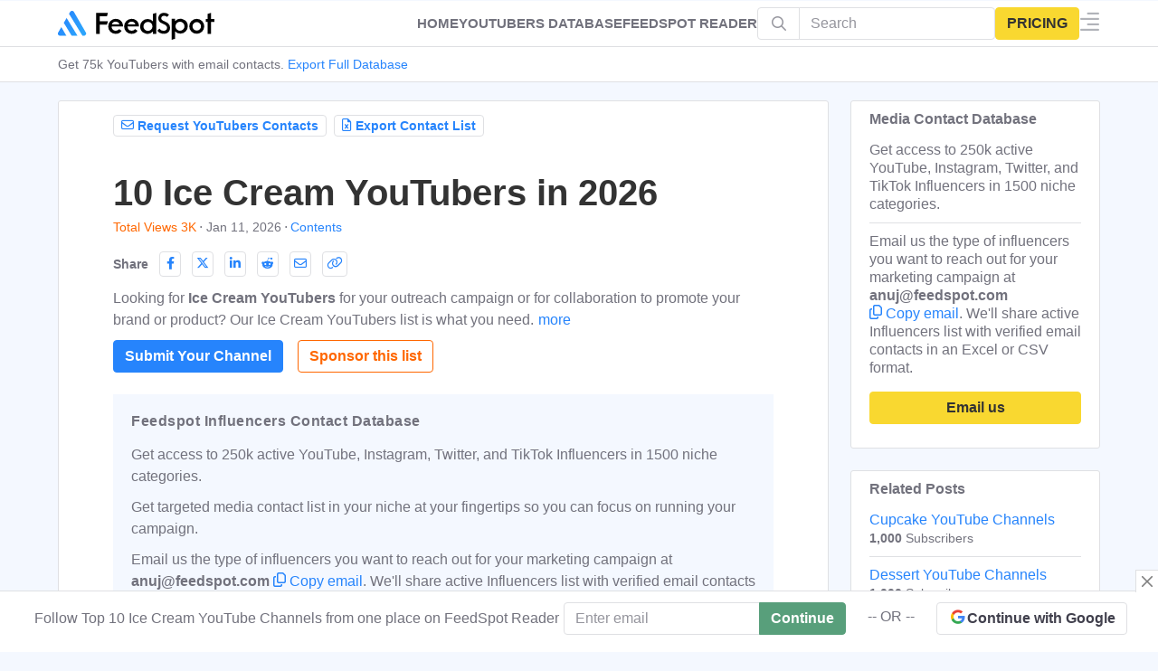

--- FILE ---
content_type: text/html; charset=UTF-8
request_url: https://videos.feedspot.com/ice_cream_youtube_channels/
body_size: 161938
content:

<!DOCTYPE html>

<html lang="en-US" prefix="og: http://ogp.me/ns#" data-fst-theme="light">

<head>
	<meta name="color-scheme" content="light">
<script async src="https://www.googletagmanager.com/gtag/js?id=G-66JQ3WMSHJ"></script>
<script>
  window.dataLayer = window.dataLayer || [];
  function gtag(){dataLayer.push(arguments);}
  gtag('js', new Date());

  gtag('config', 'G-66JQ3WMSHJ');
</script>
    <meta charset="UTF-8" />
                <meta property="fb:app_id" content="412222055830010">
    <meta property="og:title" content="10 Ice Cream YouTubers You Must Follow in 2026"/>
    <meta property="og:type" content="article"/>
    <meta property="og:ttl" content="604800"/>
    <meta property="og:site_name" content="FeedSpot for YouTubers"/>
   
        
    <!-- Chrome, Firefox OS and Opera #3e5062 #58738d-->
    <meta name="theme-color" content="#31404e">
    <!-- Windows Phone -->
    <meta name="msapplication-navbutton-color" content="#31404e">
    <!-- iOS Safari -->
    <meta name="apple-mobile-web-app-status-bar-style" content="#31404e">
	
	<link rel="pingback" href="https://videos.feedspot.com/xmlrpc.php" />
	<link href="https://www.google-analytics.com" rel="preconnect">
		<link href="https://i1.feedspot.com" rel="preconnect" >
	<link href="https://clients1.google.com" rel="preconnect" >
	<link href="https://cdn.feedspot.com" rel="preconnect" >
	<link href="https://www.feedspot.com" rel="preconnect" >
	<link rel="preload" href="//cdn.feedspot.com/assets/fs/fonts/feedspot/fonts/feedspot.woff2?mfgavg" as="font" type="font/woff2" crossorigin> 
    
       
		 

	
	<title>10 Ice Cream YouTubers You Must Follow in 2026</title>

<!-- This site is optimized with the Yoast SEO plugin v5.8 - https://yoast.com/wordpress/plugins/seo/ -->
<meta name="description" content="Ice Cream youtube channels list is ranked by popularity based on total channels subscribers, video views, video uploads, quality &amp; consistency of videos uploaded"/>
<link rel="canonical" href="https://videos.feedspot.com/ice_cream_youtube_channels/" />
<meta property="og:locale" content="en_US" />
<meta property="og:type" content="article" />
<meta property="og:title" content="10 Ice Cream YouTubers You Must Follow in 2026" />
<meta property="og:url" content="https://videos.feedspot.com/ice_cream_youtube_channels/" />
<meta property="og:site_name" content="FeedSpot for YouTubers" />
<meta property="article:publisher" content="https://www.facebook.com/Feedspot" />
<meta property="article:section" content="Others" />
<meta property="article:published_time" content="2018-01-03T13:10:01-08:00" />
<meta property="article:modified_time" content="2026-01-11T14:46:29-08:00" />
<meta property="og:updated_time" content="2026-01-11T14:46:29-08:00" />
<meta name="twitter:card" content="summary" />
<meta name="twitter:description" content="Ice Cream youtube channels list is ranked by popularity based on total channels subscribers, video views, video uploads, quality &amp; consistency of videos uploaded" />
<meta name="twitter:title" content="FeedSpot for YouTubers" />
<meta name="twitter:site" content="@_feedspot" />
<meta name="twitter:creator" content="@_feedspot" />
<script type='application/ld+json'>{"@context":"http:\/\/schema.org","@type":"Organization","url":"https:\/\/videos.feedspot.com\/ice_cream_youtube_channels\/","sameAs":["https:\/\/www.facebook.com\/Feedspot","https:\/\/www.linkedin.com\/company\/feedspot","https:\/\/www.pinterest.com\/feedspot\/","https:\/\/twitter.com\/_feedspot"],"@id":"#organization","name":"Feedspot","logo":"https:\/\/blog-cdn.feedspot.com\/wp-content\/uploads\/2016\/12\/nav-logo-bg120x120.png"}</script>
<!-- / Yoast SEO plugin. -->

<meta content="Extrachild v." name="generator"/><link rel='https://api.w.org/' href='https://videos.feedspot.com/wp-json/' />
<link rel="EditURI" type="application/rsd+xml" title="RSD" href="https://videos.feedspot.com/xmlrpc.php?rsd" />
<link rel="wlwmanifest" type="application/wlwmanifest+xml" href="https://videos.feedspot.com/wp-includes/wlwmanifest.xml" /> 
<link rel="alternate" type="application/json+oembed" href="https://videos.feedspot.com/wp-json/oembed/1.0/embed?url=https%3A%2F%2Fvideos.feedspot.com%2Fice_cream_youtube_channels%2F" />
<link rel="alternate" type="text/xml+oembed" href="https://videos.feedspot.com/wp-json/oembed/1.0/embed?url=https%3A%2F%2Fvideos.feedspot.com%2Fice_cream_youtube_channels%2F&#038;format=xml" />
<meta name="viewport" content="width=device-width,initial-scale=1.0,user-scalable=no,minimum-scale=1.0,maximum-scale=1.0" /><link rel="shortcut icon" href="https://videos.feedspot.com/wp-content/uploads/2016/01/favicon.png" /><meta property="fb:pages" content="100136786801077" />
	<script type="text/javascript">
		document.documentElement.className = 'js';
	</script>
	
	
<script type='text/javascript'>
    function loadCSS(e, t, n) { "use strict"; var i = window.document.createElement("link"); var o = t || window.document.getElementsByTagName("script")[0]; i.rel = "stylesheet"; i.href = e; i.media = "only x"; o.parentNode.insertBefore(i, o); setTimeout(function () { i.media = n || "all" }) }
	loadCSS("//cdn.feedspot.com/assets/fs/fonts/feedspot/feedspot.css");
	
</Script>
    
		
	
	<style>embed,iframe,img,object,video{max-width:100%}.et_link_content,.et_pb_blurb_content,.et_pb_contact_main_title,.et_pb_countdown_timer_container,.et_pb_newsletter_description,.et_pb_post,.et_pb_promo_description,.et_pb_team_member,.et_pb_text,.et_pb_title_container,.et_pb_toggle_content,.et_pb_toggle_title,.et_pb_widget,.fullwidth-menu li>a,.link-format .attribution,.product,.quote-format .attribution,a,p{word-wrap:break-word}a,abbr,acronym,address,applet,article,aside,audio,b,big,blockquote,body,canvas,caption,center,cite,code,dd,del,details,dfn,div,dl,dt,em,embed,fieldset,figcaption,figure,footer,form,h1,h2,h3,h4,h5,h6,header,hgroup,html,i,iframe,img,ins,kbd,label,legend,li,mark,menu,nav,object,ol,output,p,pre,q,ruby,s,samp,section,small,span,strike,strong,sub,summary,sup,table,tbody,td,tfoot,th,thead,time,tr,tt,u,ul,var,video{margin:0;padding:0;border:0;vertical-align:baseline}body,p,ul{line-height:1.7em}article,aside,details,figcaption,figure,footer,header,hgroup,menu,nav,section{display:block}.addollist{list-style:decimal;padding-top:0;list-style-position:inside}ol,ul{list-style:none}table{border-collapse:collapse;border-spacing:0}strong{font-weight:700}body{-webkit-font-smoothing:antialiased;-moz-osx-font-smoothing:grayscale}.fa,.fsi,[class*=" fa-"],[class*=" fsi-"],[class^=fa-],[class^=fsi-]{min-width:10px;display:inline-block}.header .fsi,[class*=" fsi-"],[class^=fsi-]{min-width:21px}[data-a] [class*=" fsi-"],[data-a] [class^=fsi-]{min-width:0}hr{border:1px solid var(--border-color)}a{text-decoration:none;word-break:break-word}.floatbar-close::before{padding:2px 4px}.post-header h1{padding-bottom:5px}h1,h2,h3,h4,h5,h6{padding-bottom:10px}h2{font-size:22px}h3{font-size:20px}h4{font-size:18px}ol,ul{padding:.7em 0 .3em 1.143em}p{margin-bottom:1.6em;word-break:break-word}p:last-of-type{margin-bottom:0}ul{list-style-type:disc}ol li,ul li{margin-bottom:.7em}.hide{display:none!important}img{height:auto}#back_to_top,.ft_tel_ico{border-radius:50%;z-index:299;position:fixed!important;right:1rem;bottom:1rem;padding:5px 10px;font-size:1.4rem;text-align:center;text-decoration:none;cursor:pointer;background-color:var(--bg-2);border:1px solid var(--border-color);color:var(--paragraph-text);opacity:0}.et_pb_extra_column_main .et_pb_widget{width:100%!important}.ft_tel_ico{border:unset!important;color:#2684fc!important}.ft_tel_ico .fsi-telegram{font-size:2.5rem!important;color:#2684fc!important}#back_to_top.visible,.ft_tel_ico{opacity:1;-webkit-transform:translateX(0);transform:translateX(0);visibility:visible}.et-extra-icon,.rating-stars{display:inline-block}#content-area,.et_extra_layout .et_pb_container,.et_pb_extra_container{-webkit-flex-direction:row;display:-webkit-flex;display:-ms-flexbox;width:100%}.et-extra-icon{line-height:30px}#page-container{background:0 0}.container{position:relative;width:90%;max-width:1280px;margin:0 auto}.sub-navbar{padding-top:51px;margin:0;border-bottom:1px solid #ecf0f5}.sub-navbar .navbar-mega-nav{display:flex;flex-direction:row;flex-wrap:nowrap;overflow-x:overlay;white-space:nowrap;margin:0;padding:0;list-style:none}.sub-navbar .navbar-mega-nav .nav-item{margin:0;padding:6px 0;display:inline-block}.sub-navbar .navbar-mega-nav>.nav-item:not(:last-child){margin-right:10px}.sub-navbar .navbar-mega-nav>.nav-item:not(:last-child)::after{content:"⋅";margin-left:5px}.sub-navbar .navbar-mega-nav .nav-item .nav-link{font-size:14px;line-height:18px;color:var(--brand-color,#2684fc);font-weight:500}.sub-navbar .navbar-mega-nav .nav-item .nav-text{font-size:14px;line-height:18px}@media screen and (max-width:1024px){.sub-navbar{display:none!important}.sub-navbar .navbar-mega-nav>.nav-item:first-child{margin-left:10px}.hide-mob{display:none!important}}@media screen and (min-width:1025px){#browseByContainer~#main-content,.sub-navbar~#main-content{padding-top:20px}.hide-dp{display:none!important}}#content-area{flex-wrap:nowrap}.with_sidebar_left #content-area{-webkit-flex-direction:row-reverse;-ms-flex-direction:row-reverse;flex-direction:row-reverse}.et_extra_layout .et_pb_row,.et_pb_extra_row{display:-webkit-flex;display:-ms-flexbox;display:flex;-webkit-flex-direction:row;-ms-flex-direction:row;flex-direction:row;-webkit-flex-wrap:wrap;-ms-flex-wrap:wrap;flex-wrap:wrap;width:auto;min-width:100%;margin:0 -12px;padding:0}.et_extra_layout .et_pb_column,.et_pb_extra_column{padding:0 12px;box-sizing:border-box;margin:0!important;display:-webkit-flex;display:-ms-flexbox;display:flex;-webkit-flex-direction:column;-ms-flex-direction:column;flex-direction:column;-webkit-box-orient:vertical;-webkit-flex-wrap:wrap;-ms-flex-wrap:wrap;flex-wrap:wrap}.et_extra_layout .et_pb_column_main,.et_pb_extra_column_main{display:-webkit-flex;display:-ms-flexbox;display:flex;-webkit-flex-direction:column;-ms-flex-direction:column;flex-direction:column;overflow:hidden;-webkit-box-orient:vertical;padding:0 12px 0 0}.with_sidebar .et_extra_layout .et_pb_column_main{width:75%;max-width:75%;min-width:75%;-webkit-flex-basis:75%;-ms-flex-preferred-size:75%;flex-basis:75%;padding:0 12px 0 0}.with_sidebar_left .et_extra_layout .et_pb_column_main,.with_sidebar_left .et_pb_extra_column_main{padding:0 0 0 12px}.et_extra_layout .et_pb_column_sidebar,.et_pb_extra_column_sidebar{display:none;-webkit-flex-direction:column;-ms-flex-direction:column;flex-direction:column;width:25%;max-width:25%;min-width:25%;-webkit-flex-basis:25%;-ms-flex-preferred-size:25%;flex-basis:25%;padding:0 0 0 12px}.with_sidebar .et_extra_layout .et_pb_column_sidebar,.with_sidebar .et_pb_extra_column_sidebar{display:-webkit-flex;display:-ms-flexbox;display:flex}.ie .with_sidebar .et_extra_layout .et_pb_column_sidebar,.ie .with_sidebar .et_pb_extra_column_sidebar{display:block}.with_sidebar_left .et_extra_layout .et_pb_column_sidebar,.with_sidebar_left .et_pb_extra_column_sidebar{padding:0 12px 0 0}header.header{z-index:1000;position:fixed;width:100%}header.header ul{list-style:none;padding:0;line-height:1;box-sizing:border-box}header.header li{position:relative;display:inline-block;margin:0}header.header #et-navigation a,header.header #top-header a{transition:.5s}#et-navigation,#main-header .container{display:-webkit-flex;display:-ms-flexbox}#main-header{margin:0;border-bottom:1px solid #ecf0f5}#main-header .container{display:flex;-webkit-align-items:stretch;-ms-flex-align:stretch;align-items:stretch;-webkit-flex-wrap:wrap;-ms-flex-wrap:wrap;flex-wrap:wrap;-webkit-flex-direction:row;-ms-flex-direction:row;flex-direction:row;-webkit-justify-content:space-between;-ms-flex-pack:justify;justify-content:space-between}#logo,.logo{display:block}.logo{-webkit-order:1;-ms-flex-order:1;order:1;height:32px;margin:10px 0;transition:height .5s,margin .5s;-webkit-transform:translate3d(0,0,0);transform:translate3d(0,0,0)}#et-navigation{display:flex;-webkit-align-items:flex-end;-ms-flex-align:end;align-items:flex-end;-webkit-order:3;-ms-flex-order:3;order:3}#et-navigation>ul{display:-webkit-flex;display:-ms-flexbox;display:flex;-webkit-flex-direction:row;-ms-flex-direction:row;flex-direction:row;-webkit-flex-wrap:wrap;-ms-flex-wrap:wrap;flex-wrap:wrap}#et-navigation>ul>li{display:inline-block;text-transform:uppercase;margin:0 15px}#et-navigation .mega-menu>ul>li:last-child>a:first-of-type,#et-navigation li a{border-bottom:1px solid rgba(255,255,255,.1)}#et-navigation li a{padding:15px 0;font-weight:600;color:rgba(255,255,255,.6);text-transform:uppercase}.clearfix:after,.et_pb_button_text_loading .et_pb_newsletter_button_text,.et_pb_map_pin,.nav li ul{visibility:hidden}.left-right #et-navigation{-webkit-order:3;-ms-flex-order:3;order:3}#et-menu li{font-size:16px}#et-mobile-navigation{display:none}#et-mobile-navigation nav{position:absolute;top:100%;left:0;background:#fff}.show-menu-button{display:block;background:#fff;width:32px;height:32px;border-radius:3px;box-sizing:border-box;padding:9px 6px;cursor:pointer;-webkit-user-select:none;-moz-user-select:none;-ms-user-select:none;user-select:none}.show-menu-button span{display:block;background:rgba(0,0,0,.75);width:20px;height:2px;border-radius:3px;-webkit-transform-origin:center;transform-origin:center;transition:.3s ease}#respond #form-allowed-tags,.show-menu p{display:none}.show-menu-button span:nth-child(2){margin:4px 0}.et-fixed-header #main-header .logo{height:40px;margin:20px 0}#footer-nav li,#footer-nav ul{padding:0;display:inline-block}#footer .widget,#footer-info,#footer-nav ul li a{color:rgba(255,255,255,.6)}#footer{background:#232323;margin:16px 0 0}#footer p{font-size:14px}#footer-bottom{background:rgba(0,0,0,.3);width:100%;padding:10px 0}#footer-info{display:inline-block;padding:6px 0;font-size:13px;line-height:14px;vertical-align:middle}#footer-info a{font-weight:700;color:#fff;font-size:13px}#footer-nav{line-height:1;float:right}#footer-nav ul{margin:0}#footer-nav ul.et-extra-social-icons{margin:0 0 0 16px}#footer-nav ul.et-extra-social-icons .et-extra-icon{width:16px;height:16px;color:rgba(255,255,255,.6);font-size:16px;line-height:16px;vertical-align:middle}#footer-nav a:hover,#footer-nav ul li a:active{color:#fff}#footer-nav li{margin:0 11px 0 0;font-size:14px;line-height:14px;vertical-align:middle}#footer-nav li:last-child{margin:0}#footer-nav a{transition:.3s ease}.et_extra_other_module,.et_pb_extra_module,.posts-blog-feed-module.masonry .hentry{display:-webkit-flex;display:-ms-flexbox;display:flex;-webkit-flex-direction:column;-ms-flex-direction:column;flex-direction:column;-webkit-align-items:flex-start;-ms-flex-align:start;align-items:flex-start;-webkit-align-content:flex-start;-ms-flex-line-pack:start;align-content:flex-start;background:#fff;border-top:6px solid #00a8ff;border-radius:3px;box-shadow:0 1px 3px rgba(0,0,0,.1);box-sizing:border-box;margin:0 0 24px;overflow:hidden}.et_extra_other_module:last-child,.et_pb_extra_module:last-child{-webkit-flex-grow:100;-ms-flex-positive:100;flex-grow:100}.page article,.single article{margin:0 0 40px;padding:0;border-radius:3px}.post-header{width:100%;box-sizing:border-box;text-align:left}.page .post-wrap h1,.post-header h1{font-weight:600}.post-header .post-meta{margin:0;padding:0}.post-footer{width:100%;padding:15px 60px 0;box-sizing:border-box;text-align:center}.post-footer .rating-stars,.post-footer .social-icons{display:inline-block;margin:0 15px 10px}.post-footer .rating-stars #rate-title,.post-footer .social-icons .share-title{display:inline-block;margin:0 10px 0 0;color:rgba(0,0,0,.6);font-size:14px;font-weight:600;line-height:30px;text-transform:uppercase;vertical-align:middle}.post-nav{margin:0 0 24px;width:100%}.post-nav .nav-links{line-height:1}.post-nav .nav-links .title{padding:15px 0 0;line-height:130%;text-align:right}.post-nav .nav-links .nav-link{width:45%}.post-nav .nav-links .nav-link-prev,.post-nav .nav-links .nav-link-prev .button,.post-nav .nav-links .nav-link-prev .post-nav .nav-links .button,.post-nav .nav-links .nav-link-prev .read-more-button,.post-nav .nav-links .nav-link-prev .title{float:left;clear:left}.post-nav .nav-links .nav-link-next,.post-nav .nav-links .nav-link-next .button,.post-nav .nav-links .nav-link-next .post-nav .nav-links .button,.post-nav .nav-links .nav-link-next .read-more-button,.post-nav .nav-links .nav-link-next .title{float:right;clear:right}.author-box,.related-posts{-webkit-flex-direction:row;-ms-flex-direction:row;flex-direction:row;-webkit-flex-wrap:wrap;-ms-flex-wrap:wrap;flex-wrap:wrap;border:0}.author-box .author-box-avatar{margin-bottom:0}.author-box-header,.related-posts-header{width:100%;border-bottom:1px solid rgba(0,0,0,.1)}.author-box-header h3,.related-posts-header h3{margin:0;padding:10px 0 10px 20px;font-size:16px;text-transform:uppercase}.author-box-content{display:-webkit-flex;display:-ms-flexbox;display:flex;-webkit-flex-direction:row;-ms-flex-direction:row;flex-direction:row;-webkit-flex-wrap:nowrap;-ms-flex-wrap:nowrap;flex-wrap:nowrap;width:100%;padding:20px}.author-box-avatar{-webkit-flex-basis:150px;-ms-flex-preferred-size:150px;flex-basis:150px;height:150px;width:150px;min-width:150px;max-width:150px;margin:0 0 20px;overflow:hidden}.author-box-avatar img{display:block;width:100%;height:auto}.author-box-description{margin-left:20px}.author-box-description h4{padding:0 0 5px}.author-box-description h4 a{color:rgba(0,0,0,.75);font-size:16px;font-weight:600;text-transform:none}.author-box-description .social-icons{list-style:none;margin:10px 0 5px;padding:0}.posts-blog-feed-module.masonry .paginated_page[data-columns="2"] .column{width:50%}.et_pb_widget ul{list-style:none;padding:0}.et_pb_widget ul li{margin-bottom:0!important}.et_pb_widget li{border-bottom:1px solid rgba(0,0,0,.1);margin:0;padding:15px 20px;font-size:12px;line-height:1.3em}.et_pb_widget li:last-child{border:0}.et_pb_widget.widget_text .textwidget{line-height:1.3em}*{box-sizing:border-box}.clearfix:after{display:block;font-size:0;content:" ";clear:both;height:0}.nav li{line-height:1em}.et_pb_widget li a:hover{color:#82c0c7}@media all and (max-width:479px){.et_pb_section .et_pb_row .et_pb_column.et_pb_column_1_4{width:100%!important;margin:0 0 30px}.et_pb_gutters1 .et_pb_row .et_pb_column.et_pb_column_1_4,.et_pb_gutters1.et_pb_row .et_pb_column.et_pb_column_1_4,.et_pb_row .et_pb_column.et_pb_column_1_4:last-child{margin-bottom:0}}@media only screen and (min-width:1024px){#footer .et_pb_extra_column{width:33.33333333%;-webkit-flex-basis:33.33333333%;-ms-flex-preferred-size:33.33333333%;flex-basis:33.33333333%}#main-header-wrapper{transition:height .5s}.et_fixed_nav .et-fixed-header #main-header{position:fixed;width:100%;top:0}}@media only screen and (max-width:1024px){#content-area,#et-info{flex-wrap:wrap;-webkit-flex-wrap:wrap}header.header li{display:block}#content-area{display:-webkit-flex;display:-ms-flexbox;display:flex;-ms-flex-wrap:wrap;flex-wrap:wrap}.et_extra_layout .et_pb_row,.et_pb_extra_row{-webkit-flex-direction:row;-ms-flex-direction:row;flex-direction:row}.et_extra_layout .et_pb_column,.et_pb_extra_column{width:100%;max-width:100%;min-width:100%;-webkit-flex-basis:100%;-ms-flex-preferred-size:100%;flex-basis:100%}.et_extra_layout .et_pb_column_main,.et_extra_layout .et_pb_column_sidebar{width:100%;max-width:100%;min-width:100%;-webkit-flex-basis:100%;-ms-flex-preferred-size:100%;flex-basis:100%;-webkit-flex-direction:row;-ms-flex-direction:row;flex-direction:row;-webkit-flex-wrap:wrap;-ms-flex-wrap:wrap;flex-wrap:wrap;padding:0;float:none;clear:both}.with_sidebar .et_extra_layout .et_pb_column_main,.with_sidebar .et_extra_layout .et_pb_column_sidebar,.with_sidebar .et_pb_extra_column_main,.with_sidebar .et_pb_extra_column_sidebar,.with_sidebar.et_extra_layout .et_pb_column_main,.with_sidebar.et_extra_layout .et_pb_column_sidebar,.with_sidebar.et_pb_extra_column_main,.with_sidebar.et_pb_extra_column_sidebar{width:100%;min-width:100%;max-width:100%;-webkit-flex-basis:100%;-ms-flex-preferred-size:100%;flex-basis:100%;padding:0;float:none;clear:both}.page.with_sidebar .et_extra_layout .et_pb_column_main,.page.with_sidebar .et_extra_layout .et_pb_column_sidebar,.page.with_sidebar .et_pb_extra_column_main,.page.with_sidebar .et_pb_extra_column_sidebar,.page.with_sidebar.et_extra_layout .et_pb_column_main,.page.with_sidebar.et_extra_layout .et_pb_column_sidebar,.page.with_sidebar.et_pb_extra_column_main,.page.with_sidebar.et_pb_extra_column_sidebar,.single.with_sidebar .et_extra_layout .et_pb_column_main,.single.with_sidebar .et_extra_layout .et_pb_column_sidebar,.single.with_sidebar .et_pb_extra_column_main,.single.with_sidebar .et_pb_extra_column_sidebar,.single.with_sidebar.et_extra_layout .et_pb_column_main,.single.with_sidebar.et_extra_layout .et_pb_column_sidebar,.single.with_sidebar.et_pb_extra_column_main,.single.with_sidebar.et_pb_extra_column_sidebar{padding:0}.et_fixed_nav .logo{transition:none;-webkit-transform:none;transform:none;padding:0 9px}.logo{height:50px}#et-navigation{-webkit-align-items:center;-ms-flex-align:center;align-items:center}#et-navigation>ul{display:none}#et-mobile-navigation{display:none}#et-mobile-navigation nav{display:none;width:80%;padding:40px 40px 20px;border-radius:0 0 3px 3px;overflow:hidden;height:2000px;margin-left:20%}#et-mobile-navigation li a.top_nav3{color:#555!important;text-align:left;padding:20px 10px}#et-mobile-navigation li{margin-left:0;margin-right:0!important;border-bottom:1px solid #ccc;cursor:pointer}#products_menu a{color:#555!important;text-align:left}#products_menu{width:100%}nav{box-shadow:-8px 15px 20px 0 #9e9e9e}.post-header{padding:40px}.page .post-wrap,.post-wrap{padding:0 40px 40px}.post-footer{padding:15px 40px 0}.post-footer .rating-stars,.post-footer .social-icons{margin:0 0 15px}.fsb-menu .fsb-menu-item .info-text{display:none}}@media only screen and (max-width:768px){.posts-blog-feed-module .paginated_content .paginated_page[data-columns="2"] .column,.posts-blog-feed-module .paginated_content .paginated_page[data-columns="3"] .column{width:100%;padding-right:0;padding-left:0}.posts-blog-feed-module .paginated_content .paginated_page[data-columns="2"] .column:first-child,.posts-blog-feed-module .paginated_content .paginated_page[data-columns="3"] .column:first-child{padding:0}#footer-info,#footer-nav{width:100%;text-align:center;line-height:1.5em;display:block}}@media only screen and (max-width:480px){#et-mobile-navigation nav{padding:20px 20px 0}.post-header{padding:40px 20px}.static-header{padding:5px 5px}.page .post-wrap,.post-wrap{padding:0 20px 40px}.post-footer{padding:15px 20px 0}.post-footer .rating-stars #rate-title,.post-footer .social-icons .share-title{display:block}.author-box .author-box-avatar{width:80px;max-width:80px;min-width:80px;-webkit-flex-basis:80px;-ms-flex-preferred-size:80px;flex-basis:80px;height:80px;margin:0 0 20px}.author-box-content{display:-webkit-flex;display:-ms-flexbox;display:flex;-webkit-flex-direction:row;-ms-flex-direction:row;flex-direction:row;-webkit-flex-wrap:wrap;-ms-flex-wrap:wrap;flex-wrap:wrap;-webkit-justify-content:center;-ms-flex-pack:center;justify-content:center;text-align:center}.author-box-description{margin:0}}@media only screen and (max-width:320px){.post-footer{padding:0 20px}.single-post-module .link-format{padding:60px 20px}.quote-format{padding:20px}}#main-header .logo{height:34px!important;margin:8px 0!important}.post-header{padding:15px 0}.static-header{padding:20px 60px}.page .post-wrap .post-content,.single .post-wrap .post-content{margin:2px 0 40px}.page .post-wrap,.post-wrap{padding:0 60px 20px}h1,h2,h3,h4,h5,h6{text-transform:none}th.header{background-image:url(https://blog-cdn.feedspot.com/wp-includes/images/static/bgw.gif);cursor:pointer;font-weight:700;background-repeat:no-repeat;background-position:right 34%;padding-left:4px}th.headerSortUp{background-image:url(https://blog-cdn.feedspot.com/wp-includes/images/static/ascw.gif);background-color:#39f}th.headerSortDown{background-image:url(https://blog-cdn.feedspot.com/wp-includes/images/static/descw.gif);background-color:#39f}t1.th{vertical-align:middle}table#fsb{margin:0 auto;border-collapse:collapse;font-weight:400;border:solid 1px #e7e7e7;color:#fff;text-rendering:optimizeLegibility;border-radius:5px}table#fsb .thumb{float:left;padding:10px 15px 16px 0;margin-right:20px}table#fsb div.data{margin:0}table#fsb .x4{background:#3e5062;border:solid 1px #3e5062}table#fsb h3{padding-bottom:0}table#fsb a.follow{border:solid 1px #bbb;border-radius:4px;margin-left:12px;white-space:nowrap;padding:0 10px 1px;font-size:14px;background-color:rgba(0,0,0,.05);color:rgba(0,0,0,.4)!important}table#fsb a.frss{border:solid 1px #fbc500fa;color:#fff!important;font-weight:700;background:url(https://blog-cdn.feedspot.com/wp-includes/images/rss3.png);display:inline-block;padding-left:22px;background-position:0;background-repeat:no-repeat;background-color:#ff9600}table#fsb .data a.fedit{color:var(--brand-color,#2684fc);font-style:normal}table#fsb .data a{color:rgba(0,0,0,.75);font-style:italic}table#fsb a.tlink{text-decoration:none}table#fsb p{font-size:80%;margin-top:.3em;margin-bottom:.3em}table#fsb .trow-wrap{padding:10px 0 0 0;font-size:large}table#fsb .trow-w{padding-left:0;padding-bottom:0}table#fsb thead th{font-weight:600}table#fsb tbody td,table#fsb thead th{padding:12px 18px 12px 12px;font-size:larger;text-align:left}table#fsb thead th.name{padding-left:0}table#fsb tbody td{padding:12px;font-size:medium;color:rgba(0,0,0,.75)}table#fsb tbody tr:not(:last-child){border-top:1px solid #ddd;border-bottom:1px solid #ddd}table#fsb td.stats{text-align:left}table#fsb .highlight{background-color:#ff0}div.fsb .fsb_ip_wrap{text-align:right;display:block}div.fsb .fsb_ip_box,div.fsb .fsb_sel{padding:6px}div.fsb .fsb_ip_box{margin-bottom:4px;margin-right:10px}div.fsb .location{padding-left:14px;background-image:url("data:image/svg+xml,%3Csvg width='12px' height='16px' version='1.1' id='fs1' xmlns='http://www.w3.org/2000/svg' xmlns:xlink='http://www.w3.org/1999/xlink' x='0px' y='0px' viewBox='0 0 512 512' style='enable-background:new 0 0 512 512;' xml:space='preserve'%3E%3Cg%3E%3Cg%3E%3Cg%3E%3Cpath d='M256,0C161.896,0,85.333,76.563,85.333,170.667c0,28.25,7.063,56.26,20.49,81.104L246.667,506.5 c1.875,3.396,5.448,5.5,9.333,5.5s7.458-2.104,9.333-5.5l140.896-254.813c13.375-24.76,20.438-52.771,20.438-81.021 C426.667,76.563,350.104,0,256,0z M387.51,241.448L256,479.292l-131.458-237.75c-11.698-21.646-17.875-46.156-17.875-70.875 c0-82.344,66.99-149.333,149.333-149.333s149.333,66.99,149.333,149.333C405.333,195.385,399.156,219.896,387.51,241.448z'/%3E%3Cpath d='M256,85.333c-47.052,0-85.333,38.281-85.333,85.333C170.667,217.719,208.948,256,256,256s85.333-38.281,85.333-85.333 C341.333,123.615,303.052,85.333,256,85.333z M256,234.667c-35.292,0-64-28.708-64-64c0-35.292,28.708-64,64-64s64,28.708,64,64 C320,205.958,291.292,234.667,256,234.667z'/%3E%3C/g%3E%3C/g%3E%3C/g%3E%3Cg%3E%3C/g%3E%3Cg%3E%3C/g%3E%3Cg%3E%3C/g%3E%3Cg%3E%3C/g%3E%3Cg%3E%3C/g%3E%3Cg%3E%3C/g%3E%3Cg%3E%3C/g%3E%3Cg%3E%3C/g%3E%3Cg%3E%3C/g%3E%3Cg%3E%3C/g%3E%3Cg%3E%3C/g%3E%3Cg%3E%3C/g%3E%3Cg%3E%3C/g%3E%3Cg%3E%3C/g%3E%3Cg%3E%3C/g%3E%3C/svg%3E");background-repeat:no-repeat;background-position-y:2px}div.v4 .location{display:table}div.fsbbr_new .location{background-position-y:0;display:inline}div.fsb .form_sub_wrap{padding-bottom:14px;clear:both}div.fsb .form_sub_wrap .fsw_dot{float:left;margin-left:10px}div.fsb .v4 .form_sub_wrap{display:table}div.fsb .fsw_show_contact{cursor:pointer;float:left;margin-left:10px;color:var(--brand-color,#2684fc)}div.fsb .fsw_show_contact_n{cursor:pointer;float:left;color:var(--brand-color,#2684fc);border-radius:4px;padding:4px 6px;border:1px solid #2684fc;margin-top:5px;margin-left:0;margin-right:10px}div.fsb .pub_more_btn{cursor:pointer;float:left;color:var(--brand-color,#2684fc);border-radius:4px;padding:4px 6px;border:1px solid #2684fc;margin-top:5px;margin-left:0;margin-right:10px}div.fsb .node_rt_btn{float:left;margin-top:10px;margin-left:0;margin-right:10px;padding:3px 10px;border-radius:3px;font-size:14px;background-color:var(--brand-color,#2684fc);color:#fff!important;font-weight:700;white-space:nowrap;cursor:pointer}div.fsb .fsw_show_free_trail{cursor:pointer;float:left;color:#3d8b5f;border-radius:4px;padding:4px 6px;border:1px solid #3d8b5f;margin-top:5px;margin-left:0;margin-right:10px}#syb_div .syb_title{font-size:22px;text-align:left;color:rgba(0,0,0,.75);font-weight:700;letter-spacing:.5px;line-height:1.3em}#syb_div .syb_desc{text-align:left;margin-bottom:6px}#syb_div .syb_button{padding-bottom:20px}.textwidget .syb,div.fsb .syb{float:left;line-height:23px;background:#55a753;color:#fff;font-size:13px;padding:4px 10px!important;margin-left:1px;border-radius:3px;text-transform:uppercase;cursor:pointer}.textwidget .syb{float:none}.sybform_au{resize:none}#sybform{display:none;padding:20px;border:1px solid #e7e7e7;margin-bottom:10px}#sybform h3{text-align:left}.head-o3{padding-bottom:0;display:block;line-height:12px;order:3;margin:auto 40px auto 0;text-transform:uppercase;color:#fff;font-weight:600;font-size:15px}.head-o2{padding-bottom:0;display:block;line-height:12px;order:2;margin:auto 20px auto 20px;color:#fff;font-weight:600;font-size:15px}.toc{padding-bottom:0}.newsletterdesc{font-size:16px;font-weight:400;color:rgba(0,0,0,.5);line-height:1.5em;letter-spacing:normal}.submit-form-note{font-size:small;text-align:left!important}@media screen and (max-width:1024px){table#fsb{border:0!important}table#fsb tbody tr:not(:last-child){border-top:none;border-bottom:none}.et_extra_layout .et_pb_row,.et_pb_extra_row{margin:0!important}.page .post-wrap,.post-wrap{padding:0 1rem 40px}.container{width:100%!important}#main-content{padding-top:80px}.post-header{padding:10px 0 5px 0}.static-header{padding:5px 5px}.head-o3{margin-right:36px!important}table#fsb caption{background-image:none}table#fsb thead{display:none}table#fsb tbody td{display:block;padding:.6rem;padding-left:.6rem!important;text-align:left;padding-right:.6rem!important}table#fsb table.x6 td{padding-left:0!important}table#fsb .thumb{float:none;margin-right:auto;padding:10px;padding-left:0}table#fsb tbody tr td:first-child{background:#666;color:#fff}table#fsb tbody td:before{content:attr(data-th);font-weight:700;display:inline-block;width:160px}table#fsb .alx{margin-bottom:10px}div.fsb .fsb_ip_box{width:100%;margin-top:0;width:100%;padding:0!important;margin:0!important;border-radius:0;line-height:0}div.fsb .fsb_ip_label{display:block;margin-top:12px}div.fsb .syb{display:inline-block;float:none}div.fsb .fsb_ip_wrap{text-align:left}div.fsb .fsb_sel{width:100%;margin-top:8px;margin-bottom:12px}.nsub{padding:4px 0 4px!important}#footer #rpwe_widget-3{margin-left:auto!important}#et-mobile-navigation #et-extra-mobile-menu{position:unset!important;top:auto!important;right:auto!important;margin:auto!important;vertical-align:middle!important;text-align:center!important;width:100%;padding:10px 0 20px}.fbiconnew,.gpiconnew{font-size:10px}.fsbcat_table{border-bottom:1px solid #e9e9e9;padding:15px}}.gp_outer{width:100%;margin-top:10px!important;position:relative;text-align:center;display:inline-block;padding:0 2px!important}.gp_inner{width:100%;background:linear-gradient(to bottom,#f78572 0,#f76149 100%);border:solid 1px #f76149!important;background-color:#f78572;font-size:14px!important;margin-bottom:8px!important;display:inline-block;color:#fff;-moz-border-radius:3px!important;-webkit-border-radius:4px!important;-khtml-border-radius:4px!important;border-radius:4px!important;cursor:pointer;text-decoration:none;padding:8px 2px!important;margin-left:0!important;font-weight:700!important;line-height:24px!important}.gp_btn{color:#fff!important;font-size:100%}.et_mobile_device .gp_btn{font-size:13px!important}.fb_outer{width:100%;margin-top:10px!important;position:relative;text-align:center;display:inline-block;padding:0 2px!important}.fb_inner{width:100%;background:linear-gradient(to bottom,#5e77a0 0,#4d6c9f 100%);border:solid 1px #4d6c9f!important;background-color:#4d6c9f;font-size:13px!important;margin-bottom:8px!important;display:inline-block;color:#fff;-moz-border-radius:3px;-webkit-border-radius:4px;-khtml-border-radius:4px;border-radius:4px;cursor:pointer;text-decoration:none;padding:8px 2px!important;margin-left:0!important;font-weight:700!important;line-height:24px!important}.fb_btn{color:#fff!important;font-size:100%}.et_mobile_device .fb_btn{font-size:13px!important}.or_outer{clear:both;background:0 0;border:none!important;font-size:14px!important;margin-top:10px!important;margin-bottom:10px!important;text-align:center;color:#000;font-weight:400!important;padding:0 10px}.or_inner{color:#aaa!important}.form_bl{width:100%;height:100%;display:table;padding-top:12px}.form_pass{border:1px solid #e4e9e9!important;background:#f8fafa!important}.form_outer{padding:0 2px 14px!important}#footer #rpwe_widget-3{margin-left:226px}.fixedBar{background:#fff;bottom:0;left:0;padding:0 0;position:fixed;font-size:16px;width:100%;z-index:2001;float:left;vertical-align:middle;margin:0 0 0;opacity:1;font-weight:700;box-shadow:0 -3px 3px 0 rgba(0,0,0,.12),0 -4px 8px 0 rgba(0,0,0,.08)}.fixedBarTitle{color:rgba(0,0,0,.75);font-size:14px;font-weight:400;line-height:20px;padding:4px 0 4px;display:inline-block;margin:8px 4px 0 4px}.fixedBarSignup{margin:6px 4px 4px;display:inline-block}.fixedBarSubmit-i{background:#55a753!important;color:#fff!important;padding:6px 11px!important;-webkit-appearance:none;outline:0;box-shadow:none;font-family:inherit;font-weight:700;line-height:normal;text-shadow:none;text-transform:none!important;cursor:pointer;transition:.3s ease;border:1px solid #55a753;border-color:#fff;border-radius:3px;vertical-align:middle;height:31px;font-size:16px;margin-left:-6px}.boxfloat{text-align:center;width:100%;margin:0 auto;padding:10px 0 6px}header .head-o2{margin:auto 0!important}.floatbar-close{border-radius:5px;position:absolute;top:-6px;right:-9px;cursor:pointer;color:#bbb;z-index:5}.floatbar-close::before{-webkit-border-radius:3px;-moz-border-radius:3px;-ms-border-radius:3px;-o-border-radius:3px;border-radius:3px;position:absolute;content:"\00D7"!important;visibility:visible!important;font-size:26px;font-weight:400;line-height:31px;height:30px;width:30px;text-align:center;top:3px;right:3px;background:0 0;color:rgba(0,0,0,.2)}.vlp_data{display:none;width:100%}a.ext{padding-right:8px}div.fsb .v4 a.ext{display:inline}.vlptext{font-size:13px;display:table;cursor:pointer;white-space:nowrap;float:left;color:var(--brand-color,#2684fc)}.popup-content{border:solid 1px #e7e7e7}#fsb h2,.toc30_list h2{font-size:20px}.rss-block{padding-bottom:10px;border-bottom:solid 1px #e7e7e7;margin-bottom:20px}.rss-block .data h3{font-size:12px}.post-header h1{font-size:24px}iframe{margin-top:24px;margin-bottom:22px}.fsb h2.newsletterhead:before,.fsb h2:before,.fsb h3:before,.fsbcategory_a:before,.fsbcategory_item:before,.heading_h3:before,.influencer_anchor:before,.pressrelease_anchor:before{display:block;content:" ";visibility:hidden;pointer-events:none}div#fsb .thumb,div.toc30_list .thumb{float:left;margin-right:20px;margin-bottom:20px;height:125px;background-color:var(--bg-1);border:1px solid var(--border-color);object-fit:cover}.feed_p,div#fsb .trow,div.toc30_list .trow{display:inline-block;width:100%}.feed_p,div.v4 .trow{margin:0 0 20px;padding-bottom:20px}.feed_p{z-index:2}div#fsb .vlptext,div.toc30_list .vlptext{font-size:100%}div#fsb,div.fsb_sub_email{padding-top:10px;margin-bottom:40px}div.toc30_list{padding-top:10px;margin-bottom:-20px}.fsb_rss_old{border-top:1px solid #e7e7e7}.toc ul{margin:.3em 0;padding-top:0}.toc .togglelink{cursor:pointer}.toc .tocheader{font-size:100%;font-weight:700;float:left}.toctoggle{width:65px}@media (max-width:768px){#wp_full_scroll_subpopup{padding-top:0}#wp_full_scroll_subpopup .et_bloom_visible_image{width:80px!important;height:80px!important}}@media (min-width:769px){#wp_full_scroll_subpopup{padding-top:100px}}#wp_full_scroll_subpopup .popup_content{border:0}#wp_full_scroll_subpopup .fb_outer,#wp_full_scroll_subpopup .form_outer,#wp_full_scroll_subpopup .gp_outer{max-width:250px;display:block;margin:auto}#wp_full_scroll_subpopup .mfp-close{display:none}#wp_full_scroll_subpopup{text-align:center}::placeholder{text-transform:none}.c20{height:20px;line-height:18px;text-align:center;padding:4px 14px}.c21{text-align:center;width:100%;display:block}.c22{color:#4b4f56;font-size:12px;line-height:20px;padding:0 10px;text-align:center}.c23{display:inline-block}.c24{margin-top:10px;position:relative;text-align:center;display:inline}.c25{width:auto;background:linear-gradient(to bottom,#f78572 0,#f76149 100%);border:solid 1px #f76149;background-color:#f76149;font-size:14px;margin-bottom:8px;display:inline-block;color:#fff;-moz-border-radius:3px;-webkit-border-radius:4px;-khtml-border-radius:4px;border-radius:4px;cursor:pointer;text-decoration:none;padding:2px 6px;margin-left:0;font-weight:700;line-height:24px}.c26{margin-top:10px;position:relative;text-align:center;display:inline-block}.c27{width:auto;background:linear-gradient(to bottom,#5e77a0 0,#4d6c9f 100%);border:solid 1px #4d6c9f;background-color:#4d6c9f;font-size:14px;margin-bottom:8px;display:inline-block;color:#fff;-moz-border-radius:3px;-webkit-border-radius:4px;-khtml-border-radius:4px;border-radius:4px;cursor:pointer;text-decoration:none;padding:2px 6px;margin-left:0;font-weight:700;line-height:24px}.c29{color:#fff!important}.c30{clear:both;display:inline-block}.sb_9{color:#333!important}.sb_10{width:250px}#et-navigation li.top_nav1{margin-left:0;margin-right:20px}#et-navigation .top_nav2{color:#fff;text-transform:none}#et-navigation li a.top_nav3{border-bottom:none;line-height:12px;display:block;color:#3e5062;font-size:15px;letter-spacing:0}#et-navigation .top_nav_md{display:none}@media screen and (min-width:1280px){#et-navigation .top_nav_md{display:block}}.head-o3{margin-right:20px!important}.embedwidget{padding-bottom:8px;padding-bottom:8px;padding-bottom:14px;clear:both;display:table}#vlpfcontainer{width:100%}@media screen and (max-width:1024px){.post-header h1{font-size:20px;padding-bottom:2px}#syb_div>div:first-child{font-size:18px!important}.fsb_ip_wrap p{margin-bottom:0!important}#fsb_input{display:none}#fsbnewsletter{margin-left:7px}div#fsb .thumb,div.toc30_list .thumb{padding:0;margin:0 10px 8px 0;height:88px;width:88px;object-fit:contain}div.v4 .trow{margin:0 0 20px}div.v4 div.trow{margin:0 0 10px;padding-bottom:0}h3{font-size:18px}#author-section{font-size:20px}header.header{position:fixed!important;width:100%!important;transition:top .8s}#et-navigation{-webkit-align-items:center;-ms-flex-align:center;align-items:center;margin-left:auto;margin-right:9px}}@media screen and (max-width:767px){#main-content{padding-top:50px}}@media screen and (max-width:374px){.nsubnewtxt{display:none}}@media screen and (max-width:768px){.sb_8{width:200px}.sb_10{width:200px}}@media screen and (min-width:1200px){.fixedBarTitle{float:left;margin:2px 5px 0 4px}.fixedBarSignup{float:left;margin:0}.c20{float:left}.c23{float:left}}@media screen and (min-width:1366px){.fixedBarTitle{float:left;margin:2px 5px 0 4px}.fixedBarSignup{float:left;margin:0}.c20{float:left}.c23{float:left}.boxfloatdesktop{padding:10px 0 10px}}.arrow_up{border:solid rgba(0,0,0,.4);width:15px;height:15px;border-width:0 4px 4px 0;display:inline-block;padding:3px;margin-top:10px;margin-left:-7px;position:absolute;float:left;transform:rotate(-135deg);-webkit-transform:rotate(-135deg)}.arrow_left{border:solid rgba(0,0,0,.4);width:12px;height:12px;border-width:0 4px 4px 0;display:inline-block;padding:3px;margin-left:-15px;margin-top:5px;position:absolute;float:left;transform:rotate(135deg);-webkit-transform:rotate(135deg)}.arrow_right{border:solid rgba(0,0,0,.4);width:12px;height:12px;border-width:0 4px 4px 0;display:inline-block;padding:3px;margin-top:5px;margin-left:5px;position:absolute;float:left;transform:rotate(-45deg);-webkit-transform:rotate(-45deg)}.arrow_button{webkit-appearance:none;outline:0;display:inline-block;background:rgba(0,0,0,.1);padding:10px 30px;border:0 solid #fff;border-radius:3px;box-shadow:none;color:rgba(0,0,0,.6);font-family:inherit;font-size:inherit;font-weight:600;line-height:normal;text-shadow:none;text-transform:uppercase;cursor:pointer;transition:.3s ease;float:left}.arb_right{float:right}.header.open{z-index:2002!important}.popup{margin:-300px auto;padding:20px;background:#fff;border-radius:3px;width:30%;position:relative;transition:all 5s ease-in-out;width:600px;text-align:center;top:50%}.popup h2{margin-top:0;color:#333}.popup .close{position:absolute;top:0;right:0;transition:all .2s;font-size:30px;font-weight:700;text-decoration:none;color:rgba(0,0,0,.6);width:44px;height:44px;line-height:44px}.popup .close:hover{color:#333}.exit-popup-content .gp_outer{max-width:292px;display:block;margin:auto}.exit-popup-content .fb_outer{max-width:292px;display:block;margin:auto}.exit-popup-content .form_outer{max-width:292px;display:block;margin:auto}.popup .content{max-height:30%;overflow:auto}.conpopup{margin:-250px auto;padding:20px;background:#fff;border-radius:3px;position:relative;transition:all 5s ease-in-out;width:600px;top:50%}.conpopup h2{margin-top:0;color:#333}.conpopup .close{position:absolute;top:0;right:0;transition:all .2s;font-size:30px;font-weight:700;text-decoration:none;color:rgba(0,0,0,.6);width:44px;height:44px;line-height:44px;text-align:center}.conpopup .close:hover{color:#333}@media screen and (max-width:768px){.conpopup{width:95%}#locationContactsTxt{display:none}}a{color:var(--brand-color,#2684fc)}a:visited{color:var(--brand-color,#2684fc)}#wp_subscribe_popup_clone{position:relative;background:#fff;padding:0;width:50%;max-width:100%;margin:20px auto;text-align:center}#bloggersoutreach{padding-top:20px;padding-bottom:20px;margin-top:40px}@media only screen and (max-width:768px){#rankingspan{display:none}.bor_mob_span{display:none}}.fsbbr_new strong:not(:first-of-type)::before{content:"\A";white-space:pre}.fsbbr_new .eng-outer-wrapper+strong:before{content:unset;white-space:unset}.fsbbr_new .location::after{content:"\A";white-space:pre}.toc ol{counter-reset:item}.toc ol li{display:block}.toc ol li:before{content:counters(item, ".") " ";counter-increment:item;vertical-align:top}.toc ol a{display:inline;width:90%}body,p{line-height:1.5em}#et-menu li a{font-size:15px}#et-menu li{letter-spacing:-1px}#footer-nav ul li a{letter-spacing:-1px}#footer-nav a{font-size:12px}@media only screen and (min-width:768px){#main-header .logo{height:27.2px;margin:26.4px 0}.header.left-right #et-navigation>ul>li>a{padding-bottom:32.5px}}@media only screen and (min-width:769px){.et-fixed-header #main-header .logo{height:31.2px;margin:14.4px 0}.et-fixed-header .header.left-right #et-navigation>ul>li>a{padding-bottom:22px}}@media only screen and (min-width:1025px){.trial_btn{right:0}#products_menu{width:350px}}@media only screen and (max-width:1024px){.post-header{text-align:left}.fsbhead{font-size:20px}.single .post-wrap .post-content{margin-top:0}.trial_btn{right:7px}}.lds-ellipsis{display:inline-block;position:relative;width:80px;height:80px}.lds-ellipsis div{position:absolute;top:33px;width:13px;height:13px;border-radius:50%;background:#3e4f62;animation-timing-function:cubic-bezier(0,1,1,0)}.lds-ellipsis div:nth-child(1){left:8px;animation:lds-ellipsis1 .6s infinite}.lds-ellipsis div:nth-child(2){left:8px;animation:lds-ellipsis2 .6s infinite}.lds-ellipsis div:nth-child(3){left:32px;animation:lds-ellipsis2 .6s infinite}.lds-ellipsis div:nth-child(4){left:56px;animation:lds-ellipsis3 .6s infinite}@keyframes lds-ellipsis1{0%{transform:scale(0)}100%{transform:scale(1)}}@keyframes lds-ellipsis3{0%{transform:scale(1)}100%{transform:scale(0)}}@keyframes lds-ellipsis2{0%{transform:translate(0,0)}100%{transform:translate(24px,0)}}.fsb-menu{display:flex;align-items:center;flex-wrap:wrap;justify-content:flex-end;user-select:none}.fsb-menu .fsb-menu-item{cursor:pointer;color:#bdbdbd;user-select:none}.fsb-menu .fsb-menu-item:not(:last-child){margin-right:20px}.fsb-menu .fsb-menu-item.active{color:#000}.share_mod_ul{list-style-type:none;position:fixed;right:0;padding:0;margin:0;display:block;top:50%;transform:translateY(-50%);background:#f8f8fa;border-top-left-radius:4px;border-bottom-left-radius:4px;border:1px solid #dee2e6;border-right-color:#f8f8fa;z-index:2}.share_mod_ul>.et-extra-social-icon{margin:0;padding:10px;border-bottom:1px solid #dee2e6}.share_mod_ul a{font-size:24px}li.et-extra-social-icon{margin:0;padding:8px 5px;border-bottom:1px solid #dee2e6}.instagram,.rss,.share_mod_ul .pinterest,.tumblr,.youtube{display:none!important}.trial_btn{position:absolute;right:calc(25px + 1.5rem);top:0;order:2;text-transform:uppercase;margin:8px 0}.tab_center{margin-left:7%}@media only screen and (min-width:1025px){#footer_trial_ul li{text-align:left}.fsbcat_table{display:table-row}.fsbcat_td{display:table-cell;border:1px solid #e9e9e9;border-top:none;padding:10px}.fsbcat_table:nth-child(1) .fsbcat_td{border-top:1px solid #e9e9e9}.fsbcat_td:nth-child(2){border-left:none}}@media only screen and (max-width:768px){.insta_post{border:1px solid #ccc;border-radius:3px;padding:10px;margin:10px 0}.fixedBarTitle{margin:0 14px}.fixedBarSignup{margin:2px 4px 4px}}#products_menu{display:none;box-shadow:0 8px 16px 0 rgba(0,0,0,.2)}@media only screen and (min-width:768px){#products_menu{position:absolute;background-color:#fff}#products_menu a{color:#555!important}.insta_latest_posts{width:100%;float:left}.insta_post{float:left;border:1px solid #ccc;border-radius:3px;padding:10px;font-size:15px;margin-bottom:10px}.post_thumb{float:left;width:12%;margin-right:10px}.post_data{float:left;width:80%}}#products_menu li:hover{background-color:#ddd}#products_menu li{width:100%}#products_menu a{text-transform:none!important;padding:10px 20px!important;display:block;font-size:13px!important;letter-spacing:.1px}#products_menu a sup{color:red;vertical-align:super;font-size:10px}#products_menu a span{font-weight:400}#aboutranking_span{margin-left:3px;cursor:pointer}.fsbcat_a::before{display:block;content:" ";margin-top:-60px;height:60px}.fsbcat_title::before{display:block;content:" ";margin-top:-60px!important;height:60px!important;visibility:hidden;pointer-events:none;margin-bottom:10px}@media only screen and (max-width:1400px){.sidebar_fixed_widget{width:220px!important}}@media only screen and (max-width:1300px){.sidebar_fixed_widget{width:205px!important}}@media only screen and (max-width:1200px){.sidebar_fixed_widget{width:205px!important}}.post_engs{font-weight:700}img.thumb,span.thumb img{border-radius:3px}p{margin-bottom:0;word-break:break-word}.data p:first-child{margin-bottom:0}.anchor~p{margin-bottom:15px}#cat2_div{margin-bottom:10px}.see_also_div{margin-top:0!important;margin-bottom:40px!important}#also_in_div,#cat_div,#category_div,#see_also_div{margin:0;margin-top:10px;margin-bottom:40px;padding:20px}#also_in_div h3,#also_in_div h4,#cat_div h3,#category_div h3,#see_also_div h3{padding:15px 0;border-bottom:1px solid #e7e7e7;margin-bottom:0}#cat_div{background:unset}#rss-ht{margin-top:-10px;margin-bottom:10px}.ht-wh2{font-weight:700;font-size:20px;margin-top:20px}.also_in_container,.category_container,.see_also_container{display:flex;flex-direction:column}.also_in_container .item,.category_container .item,.see_also_container .item{display:grid;grid-template-columns:20% 80%}.also_in_container .item .cat,.category_container .item .cat,.see_also_container .item .cat{display:flex;align-items:center;text-align:left;padding:14px 0;font-weight:700;font-size:80%;padding-right:14px}.also_in_container .item .sub_cat,.category_container .item .sub_cat,.see_also_container .item .sub_cat{display:flex;flex-grow:1;padding:14px 0;align-items:center;border-bottom:1px solid #e7e7e7}.also_in_container .item .sub_cat ul,.category_container .item .sub_cat ul,.see_also_container .item .sub_cat ul{padding:0 5px}.also_in_container .item .sub_cat ul li,.category_container .item .sub_cat ul li,.see_also_container .item .sub_cat ul li{display:inline;font-size:80%}.category_container .item .alsoin_list ul li{font-size:14px!important;margin-bottom:.1em!important}.see_also_container .item .sub_cat ul li:not(:last-child):after{content:" · ";font-weight:700}.category_container .item .sub_cat ul li:not(:last-child):after{content:" · ";font-weight:700}.also_in_container .item .sub_cat ul li:not(:last-child):after{content:" · ";font-weight:700}.also_in_container .item:last-child .sub_cat,.category_container .item:last-child .sub_cat,.see_also_container .item:last-child .sub_cat{border-bottom:unset}@media screen and (max-width:768px){.category_container .item,.see_also_container .item{flex-direction:column;grid-template-columns:100%}.category_container .item .cat,.see_also_container .item .cat{border-bottom:none;width:100%;text-align:center;justify-content:center;padding-bottom:0;padding-right:0}.category_container .item .sub_cat,.see_also_container .item .sub_cat{width:100%;padding-top:0}}.fsbhead-instagram{padding-top:10px;padding-bottom:10px;font-size:22px;text-align:left;color:rgba(0,0,0,.75);font-weight:700;letter-spacing:.5px;line-height:1.3em}#desc_more{display:none}#desc_dots{padding-left:5px}#blog_desc{padding-bottom:12px;display:block}.vote_up{font-size:16px;color:#3e5062}.vote_down{font-size:16px;color:#3e5062}.vote_count{font-size:14px;margin-top:-5px}.tvote,.tvotedown{border:1px solid #e7e7e7;display:flex;flex-direction:column;align-items:center;padding:5px 0;position:absolute;right:-50px;margin:0;width:45px;cursor:pointer;top:0;border-radius:4px;box-shadow:0 0 5px 0 rgb(0 0 0 / 10%)}.tvotedown{border:1px solid red;color:red}div#fsb .trow,div.toc30_list .trow{display:inline-block;width:100%;position:relative;border-bottom:none}.vote_down .st0{fill:red}@media screen and (max-width:768px){.popup{width:300px;top:75%}}@media only screen and (max-width:400px){.embedwidget{font-size:14px}.dn-400{display:none}}.mkt-container{padding:20px 20px;margin:40px 0 0 0}.mkt-div{margin-top:5px}.mkt-content-div{margin-bottom:10px}.mkt-content-final-div{margin-bottom:10px;padding-bottom:10px}.mkt-email-btn{background-color:#f9d830;text-align:center;padding:6px 40px;font-weight:700!important;border-radius:3px;font-size:15px;color:#333;display:inline-block;margin:5px 0;cursor:pointer}.mkt-learnmore-btn{background-color:#3e5162;color:#fff!important;text-align:center;padding:6px 40px;font-weight:700;border-radius:3px;font-size:15px;margin-left:10px;display:inline-block;margin:5px 0}#spsheet_temp{padding-right:20px}table.dataTable tbody tr:nth-child(n+11){-webkit-filter:blur(5px);filter:blur(5px);pointer-events:none}.overlay-content{padding-left:10px;padding-top:10px;padding-bottom:20px}.overlay-table{position:absolute;background:#fff;background-color:rgb(0 0 0 / 80%);display:flex;bottom:0;width:100%;height:228px;z-index:100;justify-content:start;align-items:start;color:#fff}.overlay-button{margin-top:20px}.add_cat{grid-template-columns:unset!important}.fs-breadcrum{padding:10px 60px;display:block;font-size:14px;border-bottom:1px solid #e7e7e7}.fs_category_list{padding-left:80px;padding-top:50px;min-height:1000px;padding-right:80px}.fs_category_div{width:100%}.cat_pg_cont{width:100%}.cat_blog_type{display:none}.cat_page_heading{border-bottom:1px solid var(--border-color);padding-bottom:5px}.fsbcategory_page_container{margin-top:5px;margin-bottom:5px}.cat_pg_lst_col{width:300px}@media screen and (max-width:1024px){.et_pb_column{padding:0!important}.cat_blog_type{display:inline-block;margin-left:5px}.share_mod_ul{display:none}.fs-breadcrum{padding:10px 10px}.fs_category_list{padding-left:20px;padding-top:30px;padding-right:20px}.fs_category_div{width:100vw;max-width:100%}.cat_pg_lst_col{width:unset}.cat_blog_type{display:inline-block;margin-left:5px}}#additionalblog{margin-top:20px}.fsbcategory_container{margin-bottom:40px;margin-top:40px}.fsbblogger_container{margin-bottom:20px;margin-top:40px}#blog-adv{margin-top:0!important}.blog_dir_container{margin-top:0}.fsbcategory a{color:var(--brand-color,#2684fc);text-decoration:none}.fsbcategory_title_border{border-bottom:1px solid #9a9a9a;padding-bottom:15px;margin-bottom:15px}.fsbcategory_title{font-size:20px!important}.fsbcat_menu{border-bottom:1px solid #9a9a9a;padding-bottom:35px;margin-bottom:15px}.fsbcategory{display:table;border-collapse:collapse;background:#f8f8fa;width:100%}.fsbcategory_tb{display:table-row;width:100%;margin-bottom:0}.fsbcategory_td{display:table-cell;border:1px solid #e9e9e9;padding:5px 10px;vertical-align:middle}.fsbcategory_heading{font-weight:600;padding-top:14px;padding-bottom:14px}.toc_sub_tit{font-size:14px;padding:0}.fsbcategory_item{font-size:14px;line-height:21px;margin-top:.7em}.fsbcategory_ul{padding:0;list-style:none}.fsbcategory_viewall{font-size:12px}.viewall_sup{vertical-align:super;font-size:smaller}.fsbcat_menu_left{float:left}.fsbcat_menu_right{float:right}.fs_td_center{text-align:center}#exp_cat_span{color:rgba(0,0,0,.7);margin-left:10px!important}.fsbcat_menu_cat{border-bottom:1px solid #9a9a9a;padding-bottom:15px;margin-bottom:15px;display:flex;align-items:center}.fsbcat_menu_cat_new{border-bottom:1px solid #9a9a9a;padding-bottom:15px;margin-bottom:15px;align-items:center}.fsbcatpage{max-width:600px;background:#fff}.fsb_sub_cat_dropdown{float:right;margin-top:0;background:url(https://blog-cdn.feedspot.com/wp-includes/images/dropdown-arrow.png) no-repeat right;background-position-x:97%;background-size:10px;padding:6px;border:solid 1px rgba(0,0,0,.2);font-size:14px;line-height:16px;width:200px;text-transform:none;border-radius:3px;color:#333}.nw-heading-mobile{font-size:16px;display:none}@media screen and (max-width:1024px){.fsb_sub_cat_dropdown{width:170px}#explorespan{display:none}.fsbcategory{display:block}.fsbcategory_tb{display:flex;flex-direction:column}.fsbcategory_tb_heading{display:none}.nw-heading-mobile{display:block}.fsbcategory_tb>.fsbcategory_td:first-child{border-bottom:none}.fsbcategory>.fsbcategory_tb:nth-child(n+3)>.fsbcategory_td:first-child{border-top:none}.fsbcategory_item:before{height:20px;margin-top:-20px}.fsbcategory_a:before{height:20px;margin-top:-20px}.fsb h3.toc_sub_tit:before{height:20px;margin-top:-20px}.fs_td_center{text-align:unset}.fsbcategory_title{font-size:20px!important}}.traffic-container{background-color:#f8f8fa;border:1px solid #dee2e6;display:flex;justify-content:space-between;padding:20px;border-radius:4px;flex-direction:column;align-items:flex-start;margin-bottom:12px;font-size:16px;line-height:24px}.traffic-container .btn-container{margin-top:10px;flex-shrink:0}.traffic-container .btn.btn-success{background-color:#55a753;color:#fff;padding:10px;font-size:12px;line-height:16px}.traffic-container .btn{display:inline-flex;align-items:center;padding:6px 10px;border-radius:3px;font-weight:600;font-size:12px;cursor:pointer}.breadcrum_nav{list-style:none;padding:0;display:flex;overflow-x:auto;min-height:0;min-width:0}.blog_breadcrum{font-size:14px;line-height:18px;padding:5px 0}.cat_breadcrum{border-bottom:unset}.cat_page_container{padding-top:10px}.blog_breadcrum .breadcrum_nav>.breadcrum_item{border:1px solid var(--border-color,#e9e9e9);padding:.2em .5em;margin:5px 0;flex:0 0 auto;border-radius:3px}.blog_breadcrum .breadcrum_nav>.breadcrum_item a{color:var(--brand-color,#2684fc);font-size:14px}.blog_breadcrum .breadcrum_nav>.breadcrum_item:not(:last-child){margin-right:10px}.blog_breadcrum .breadcrum_nav>.bg_org{border:1px solid #757575}.blog_breadcrum .breadcrum_nav>.bg_org a{color:#757575}.brd-list{user-select:none}.brd-list[data-type=type-0]{min-width:220px}.brd-list[data-type=type-1]{min-width:240px}.brd-list[data-type=type-2]{min-width:220px}.brd-list[data-type=type-3]{min-width:160px}.brd-list[data-type=type-4]{min-width:235px}.brd-list[data-type=type-5]{min-width:165px}.blog_cont_e{background-color:#f3d078;text-align:center;padding:6px 60px;font-weight:700;border-radius:3px;font-size:15px}#bloggerscontacts{margin-top:8px;margin-bottom:8px}.popular_page_heading{border-bottom:1px solid #9a9a9a;padding-bottom:5px;margin-top:30px;margin-bottom:30px}.popular_container{min-height:675px}.blog_split{padding-left:3px}@media screen and (min-width:1025px){.traffic-container{flex-direction:row;align-items:center}.traffic-container .btn-container{margin-top:0}.blog_breadcrum .breadcrum_nav{flex-wrap:wrap}.blog_breadcrum .breadcrum_nav>.breadcrum_item{flex:0 0 auto}}.input_search{position:relative;width:300px;padding:1px 10px;margin:6px 155px;order:10;margin-left:auto;display:none;background:#ecf0f5;border-radius:4px}.input_search img{position:absolute;top:50%;transform:translateY(-50%);left:18px;width:15px;height:auto;color:#3e5162}.input_search i{position:absolute;top:50%;transform:translateY(-50%);left:18px;width:15px;height:auto;color:#3e5162}.input_search_m{position:absolute;top:4px;padding:4px 6px;margin:4px 0;order:2;margin-left:auto;right:151px;color:#607d8b;background:#ecf0f5;border-radius:4px}.search-nav-outer{background:var(--bg-2);display:flex;align-items:center;justify-content:center;height:50px;position:fixed;top:0;width:100%}.search-nav-outer .nav_autosuggest{position:absolute;top:100%;width:calc(100% - 20px);background:var(--bg-1);box-shadow:none;border-radius:4px;display:flex;flex-direction:column;max-height:60vh;overflow-y:auto;border-left:1px solid var(--border-color);border-right:1px solid var(--border-color);box-shadow:0 4px 8px 0 rgba(0,0,0,.2)}.search-nav-outer .nav_autosuggest>.nav_autosuggest_item{padding:10px;color:var(--paragraph-text);font-size:12px;line-height:18px;border-top:1px solid var(--border-color)}.search-nav-outer .nav_autosuggest>.nav_autosuggest_item:not(#sug_0):hover{background-color:var(--brand-color,#2684fc);color:#fff}.search-nav-outer .nav_autosuggest>.nav_autosuggest_item:last-child{border-bottom:1px solid var(--border-color)}header #search-nav-outer .input_search_nav .input_search_main{background-color:var(--bg-1)!important;border-radius:4px}.search-nav-outer .nav_autosuggest>.nav_autosuggest_item.active{font-weight:700;background:#dde1e5;color:#505050;border:1px solid #dde1e5}@media screen and (max-width:1024px){.input_search_m{display:block}}@media screen and (min-width:1025px){.input_search{display:block}}.text-link-wrap{display:flex;justify-content:space-between}.text-link{color:var(--brand-color,#2684fc);cursor:pointer}.fsbbr_new{font-size:16px;line-height:24px}.fsbbr_new>.item-row:nth-of-type(1n){margin-bottom:20px}.fsbbr_new .more-nodes>.item-row:nth-of-type(1n){margin-bottom:20px}.fsbbr_new .flx{display:flex}.fsbbr_new .flx.flx-dc{flex-direction:column}.fsbbr_new .flx-wrap{flex-wrap:wrap}.fsbbr_new .item-row>.item>.row:not(:last-child){margin-bottom:10px}.fsbbr_new .item-row .list-bulls>.item:not(:first-child):before{float:left;padding-right:.5rem;color:#6c757d;content:"⋅"}.fsbbr_new .item-row .list-bulls .item.url-follow:before{content:"";float:none;padding:0}.fsbbr_new .item-row .list-bulls>.item:not(:last-child){margin-right:.5rem}.fsbbr_new .item-row .item-img{flex-shrink:0;margin-right:10px}.fsbbr_new .item-row .item-img .size-thumbnail{width:100px;height:100px;object-fit:cover;border-radius:4px;background:#e7e7e7}.fsbbr_new .item-row .item-img+.item .abt-more{display:none}.fsbbr_new .item-row .engmnt{flex-wrap:wrap;font-size:14px;line-height:24px}.fsbbr_new .item-row .engmnt>.item{white-space:nowrap}.fsbbr_new .item-row .engmnt>.item:not(:last-child){margin-right:30px}.fsbn_sub_submit{margin-left:-2px!important;border-top-left-radius:0!important;border-bottom-left-radius:0!important}.fsbbr_new .item-row .domain a{white-space:nowrap;overflow:hidden;text-overflow:ellipsis;padding-left:5px;padding-right:5px}#share_mod_link{display:none;position:absolute;border:1px solid #3e5062;background-color:#3e5062;border-radius:3px;right:10px;bottom:-70px;flex-direction:column}#copybtn{color:#fff;font-size:16px;align-items:center;display:flex;justify-content:center;white-space:nowrap;padding:0 5px}.bloggersoutreach{margin-bottom:40px!important}.post-header-new .post-header-wrapper .post-img-wrapper{margin-right:10px;flex-shrink:0}.post-header-new .post-header-wrapper .post-img-wrapper .post-img{width:50px;height:50px;object-fit:cover;border-radius:4px}.blog_desc_static{margin-bottom:10px;font-size:16px;line-height:24px}#blog_dis_static{font-style:italic;background-color:var(--bg-1);padding:10px}.desc_static_type{font-weight:700;padding-left:5px;padding-right:5px}.hm-bt2{margin-left:20px}.col-left{width:55%!important}.col-right{width:45%!important}.home-price-list{color:#51505d}.home-price-notes{color:#95959d;font-size:14px}.price-sec{margin-bottom:-35px;background:#cae1ef}.fsbhead{margin-bottom:-10px;font-size:26px!important}.fsbhead_df{margin-top:10px}.blk-desc-email,.blk-email,.blk-listeners,.mp_rank_nd{cursor:pointer;color:#2684fc}.fsbhead_redit{font-size:26px!important}.authorhead{font-size:26px!important}#rss_com_h2,#rssfsbhead{font-size:26px}.post_title_0,.post_title_41,.post_title_42,.post_title_5{font-size:40px!important}.cat-ref{color:#333!important}.fsbhead_toc30{font-size:20px!important}.bloggers-on-instagram,.top-articles,.trending-section{font-size:20px!important}.lat-ent-dot{color:#686d72;font-size:10px!important;margin-right:10px}.newsletter-head{color:#3e5062!important;font-weight:500!important}.wp_newletter_YT .newsletter-head{font-weight:330!important}#author_table_div{max-height:560px}.pub-g-con{width:100%!important;max-width:460px!important;border-radius:16px!important}.pub-e-con{width:100%!important;max-width:460px!important;border-radius:10px!important}.pub-c-email,.pub-c-phone{margin-right:10px}.pub-c-content{display:flex;flex-direction:column;color:gray}.pub-c-list{margin-top:10px}.pub-e-content{display:flex;flex-direction:column;margin-top:20px;font-weight:700;font-size:20px}.pub-g-log{text-align:center}.pub-e-list{text-align:center}.feed_heading{position:relative;padding-right:30px}.en-list-btn{position:absolute;right:0;top:-40px;display:flex;justify-content:center;align-items:center;line-height:26px;height:26px;width:26px;margin:3px;border-radius:20px;cursor:pointer;opacity:0}.feed_heading .en-list-btn{top:50px}.loaded .en-list-btn{opacity:1}.pub-enhance-btn{background-color:var(--brand-color,#2684fc);text-align:center;padding:6px 40px;font-weight:700;border-radius:3px;font-size:15px;color:#333;display:inline-block;margin:5px 0}.add-forum-link{font-weight:700}.comp-ent-lst{list-style:disc;padding:0;margin:0;display:block;line-height:16px;padding-top:10px;line-height:18px}ul.comp-ent-lst li{white-space:nowrap;overflow:hidden;text-overflow:ellipsis;list-style-position:inside}.comp-auth{list-style:none;padding-left:20px}.com-ent-tit{cursor:pointer;color:var(--paragraph-text)}.com-ent-tit:hover{color:var(--brand-color,#2684fc)}.comp-sec-heading{margin-bottom:30px;font-weight:700;font-size:26px}.more-comp-fname{font-weight:700}@media screen and (max-width:1024px){.col-left{width:100%!important}.pub-e-list{font-size:13px}.col-right{width:100%!important;margin-top:20px}.price-sec{margin-bottom:-10px}#fsb h2{font-size:16px}.post_title_0{font-size:32px!important}.post_title_41{font-size:30px!important}.post_title_42{font-size:28px!important}.post_title_5{font-size:26px!important}.post_title_long{font-size:26px!important}.post_title_shot{font-size:32px!important}.h2_title_long{font-size:22px!important}.h2_title_medium{font-size:26px!important}.h2_title_shot{font-size:20px!important}#fsbhead{font-size:26px!important}.authorhead{font-size:26px!important}}@media screen and (max-width:576px){.fsbbr_new .item-row .item-img{position:absolute}.fsbbr_new .item-row .item-img+.item .abt{margin-left:110px;min-height:100px}.fsbbr_new .item-row .item-img+.item .lc+.abt{min-height:72px}.fsbbr_new .item-row .item-img+.item .abt.max{max-height:72px;overflow:hidden}.fsbbr_new .item-row .item-img+.item .abt-more{display:block;margin-left:110px;margin-top:-10px}.fsbbr_new .item-row .item .lc{margin-left:110px;margin-bottom:0!important}.fsbbr_new .item-row .domain{min-width:0;display:flex;max-width:60vw;align-items:center}.fsbbr_new .item-row .domain a{white-space:nowrap;overflow:hidden;text-overflow:ellipsis}}.text-right{text-align:right}.text-left{text-align:left}.text-center{text-align:center}.cat_domain div{width:175px}.table{width:100%}.table td{border:1px solid #e9e9e9;padding:5px 10px;vertical-align:middle}.table th{border:1px solid #e9e9e9;padding:5px 10px;vertical-align:middle;font-weight:700}.stat-table{margin-bottom:30px}.fa-gray{color:var(--icons,#686d72)}.fa-right-al{margin-right:3px}#bg-age-icon,#bg-fb-icon,#bg-fq-icon,#bg-in-icon,#bg-tw-icon,.b-rss-lk{cursor:pointer}.d-none{display:none!important}.post-header-wrapper-r{flex-direction:column;justify-content:flex-start;align-items:flex-start}.post-header-new h1{padding-bottom:0}.post-header-new .post-meta{line-height:24px;font-size:14px}.pub-g-btn{max-width:292px;margin:0 auto}.ytblogger-hr{margin-top:30px!important}.wp_newletter_YT{margin-top:5px!important}.text-blur{filter:blur(5px);-webkit-user-select:none;-ms-user-select:none;user-select:none}.fsb.bsturl12c29y .trow:not([data-p]) .ext{filter:blur(5px);-webkit-user-select:none;-ms-user-select:none;user-select:none}.fsb.bsturl12c29y .trow:not([data-p]) .ins_dhl{filter:blur(5px);-webkit-user-select:none;-ms-user-select:none;user-select:none}.fsb.bsturl12c29y .trow:not([data-p]) .ext-b{filter:blur(5px);-webkit-user-select:none;-ms-user-select:none;user-select:none}.text-blue{color:var(--brand-color,#2684fc)!important}.lp-va{float:right;font-weight:600;font-size:14px;cursor:pointer}.action-container-one{display:flex;justify-content:space-between;margin-bottom:10px}.action-container-two{display:flex;align-items:center;justify-content:space-between;margin-bottom:10px;background:#f8f8fa;padding:10px;border:1px solid var(--border-color,#dfe0e3);font-size:12px;line-height:16px}.action-container-three{display:flex;align-items:center;justify-content:flex-start;margin-bottom:10px;background:0 0!important;padding:10px;border:1px solid var(--border-color,#dfe0e3);font-size:12px;line-height:24px;margin-top:-11px}#postContModal ol{counter-reset:item}#postContModal ol li:before{content:counters(item, ".") " ";counter-increment:item;vertical-align:top;display:table-cell;text-align:right;padding-right:5px}#postContModal ol li{display:block;line-height:30px}.action-container-two .aleft{display:flex;align-items:center}.action-container-two .aright{display:flex;align-items:center}.action-container-two .aleft>.item:not(:last-child){margin-right:10px}.fsb_sub_cat_dropdown_new{width:auto;padding:0;border:none}.fsb_sub_cat_dropdown_new.fsb_cat_cat{width:74px}.fsb_sub_cat_dropdown_new.fsb_cat_con{width:67px}.fsb_sub_cat_dropdown_new.fsb_cat_loc{width:67px}.fsb_sub_cat_dropdown_new.fsb_cat_view{width:32px}.sub-blog-heading{text-align:left!important;font-weight:400}.select-wrapper{position:relative;user-select:none;width:100%}.select{position:relative;display:flex;flex-direction:column;border-width:0 2px 0 2px;border-style:solid;border-color:transparent}.select__trigger{position:relative;display:flex;align-items:center;justify-content:space-between;padding:0;color:#3b3b3b;cursor:pointer}.select__val{display:flex;align-items:center}.select .select__val .fa{display:flex;align-items:center;font-size:12px;padding-left:5px}.select.open .select__val .fa-caret-down:before{content:"\f0d8"}.custom-options{position:absolute;display:block;top:100%;border:1px solid var(--border-color,#dfe0e3);border-top:0;background:#fff;opacity:0;visibility:hidden;pointer-events:none;z-index:2;box-shadow:0 8px 16px 0 rgba(0,0,0,.2)}.custom-options::-webkit-scrollbar{width:5px}.custom-options::-webkit-scrollbar-track{background:#f1f1f1}.custom-options::-webkit-scrollbar-thumb{background:#888}.custom-options::-webkit-scrollbar-thumb:hover{background:#555}.custom-options-ddleft{left:0}.custom-options-ddright{right:0}.select.open .custom-options{opacity:1;visibility:visible;pointer-events:all}.custom-option{position:relative;display:block;padding:5px 5px;cursor:pointer;transition:all .5s;width:100%;overflow:hidden;text-overflow:ellipsis;border-bottom:1px solid #eee;background:#fff;color:#333!important}.custom-option-nw{white-space:nowrap}.custom-option:hover{cursor:pointer;background-color:#eee}.custom-option.selected{color:#fff;background-color:#e3e3f2}.custom-group .custom-option.group{background:#ecf0f5!important;color:#757575;padding-left:5px;font-weight:700}.custom-group .custom-option{padding-left:20px}.toc_outer_list{padding:0}.toc_outer_list ol{padding:0}.toc_outer_list li{display:table-row!important}.fsbcategory_heading_fst{width:40%}.fsbblogger_heading_fst{width:40%}.b-email{color:var(--brand-color,#2684fc);cursor:pointer}.fsbcategory_table{max-width:100%!important}.fsbcategory_table th{font-weight:600!important;padding-top:14px!important;padding-bottom:14px!important;font-size:14px!important}.cat_domain{font-size:14px!important;font-weight:400}.nw{white-space:nowrap}.cat_count{font-size:14px!important}.fsbcategory_table td a{font-size:14px!important}.cat_left{width:85%!important}.cat_right{margin-left:auto}.hide-d{display:none}.cat_right .fa-arrow-up{margin-left:5px}.table-responsive{overflow-x:auto;-webkit-overflow-scrolling:touch}.table-responsive-v--1{max-height:285px;overflow-y:auto;-webkit-overflow-scrolling:touch}.cat-col-1{width:65%}@media screen and (max-width:1024px){.table .truncate-75{max-width:75px;overflow:hidden;text-overflow:ellipsis;white-space:nowrap}.cat-col-1{width:40%}.blog_desc{display:flex!important}.blog_desc .blog_desc_truncate{white-space:nowrap;text-overflow:ellipsis;overflow:hidden;width:80vw}.hide-m{display:none}.hide-d{display:block}.cat_left{width:80%!important}.custom-options-bs{position:fixed;top:auto;left:0;right:0;bottom:0;display:block;max-height:50vh;border-top:1px solid var(--border-color,#dfe0e3);background:#fff;transition:all .5s;visibility:hidden;pointer-events:none;z-index:999999;box-shadow:0 -3px 3px 0 rgb(0 0 0 / 12%),0 -4px 8px 0 rgb(0 0 0 / 8%);overflow-y:auto}.custom-options-bs:before{content:'';background:rgb(0 0 0 / 70%);position:fixed;top:0;left:0;right:0;bottom:0}.custom-option{padding:10px 10px}}@media screen and (min-width:1025px){.action-container-two .aleft>.item:not(:last-child){margin-right:35px}.blog_desc_static{font-size:16px;line-height:24px}.blog_desc .blog_desc_truncate+.blog_desc_more{display:none}.btn-submit{display:inline-block;font-size:16px}.action-container-two{font-size:16px;line-height:24px}.action-container-three{font-size:16px;line-height:30px}.hide-d{display:none}.custom-options{width:250px;max-height:50vh;overflow-y:auto}}#main-header .logo{padding-top:5px}#main-header>.container{align-items:center}#main-header .pull-out-menu{order:9;display:inline-block;cursor:pointer;margin-right:0;border-bottom:none;line-height:12px;font-size:15px;background:#ecf0f5;font-weight:600;color:#607d8b;text-transform:uppercase;letter-spacing:0;position:absolute;padding:5px 9px;right:0;border-radius:4px}#main-header .pull-out-menu .fa-bars{font-size:1.5em}#myNav .containered{position:relative;display:block;width:90%;max-width:1280px;margin:0 auto}.overlayed{height:0;width:100%;position:fixed;z-index:300;left:0;top:0;background:#ecf0f5;overflow-x:hidden;transition:.5s}.overlayed-content{position:relative;top:12vw;width:100%;text-align:center;display:flex;justify-content:space-evenly}.overlayed-content>.item{margin:10px 10px;text-align:left}.overlayed-content>.item .nav-header{color:#3e5062;margin-bottom:15px;font-size:30px}.overlayed-content .icon{color:var(--brand-color,#2684fc);padding-right:5px}.overlayed-content>.item .nav-link{line-height:30px;font-size:24px;color:#757575;padding-left:56px}.overlayed-content>.item .nav-header .icon-nav{display:none}.overlayed-content>.item.open .nav-header .icon-nav:before{content:"\f0d7"}.overlayed-content .item-link{display:none;color:#757575;font-size:30px;text-align:left;padding-left:20px;margin:10px 10px}.overlayed-content>.item.open .nav-link{display:block}.overlayed a{padding:8px;text-decoration:none;font-size:36px;color:#bdbdbd;display:block;transition:.3s}.overlayed .closebtn{position:absolute;top:50%;right:0;border-radius:4px;padding:.5em;width:30px;height:30px;border:2px solid #ecf0f5;background-color:#ecf0f5;font-size:initial;transform:translateY(-50%)}.overlayed .closebtn:hover{border:2px solid #fff;background-color:#333;color:#fff}.overlayed .closebtn::before{content:" ";position:absolute;display:block;background-color:#607d8b;width:2px;left:12px;top:5px;bottom:5px;transform:rotate(45deg)}.overlayed .closebtn::after{content:" ";position:absolute;display:block;background-color:#607d8b;height:2px;top:12px;left:5px;right:5px;transform:rotate(45deg)}.overlayed .closebtn:hover{border-color:#ecf0f5;background-color:#ecf0f5}.overlayed .closebtn:hover::after,.overlayed .closebtn:hover::before{background-color:#3e5062}@media screen and (max-width:1279px){#main-header .pull-out-menu{margin-left:10px;margin-right:5px}}@media screen and (max-width:767px){#myNav .containered{width:95%}#main-header .pull-out-menu{margin-left:10px;margin-right:10px}.overlayed a{font-size:20px}.overlayed .closebtn{font-size:20px;top:20px;right:0}.overlayed-content{top:40px;display:flex;flex-direction:column}.overlayed-content .item-link{font-size:18px;display:block;display:flex;align-items:center}.overlayed-content>.item .nav-header{font-size:18px;margin-bottom:10px;margin-left:-20px}.overlayed-content>.item .nav-link{font-size:16px;line-height:22px;padding-left:45px;display:none}.overlayed-content>.item .nav-header .icon-nav{display:inline-block}.overlayed-content>.item.open .nav-header .icon-nav{display:inline-block}}.browse_by{font-size:18px;color:var(--paragraph-text);line-height:0;margin-top:0}.browse_by-links{margin-left:-15px}.browse_by_list{justify-content:left;display:flex;flex-wrap:wrap;gap:0 8px;-webkit-box-pack:center}.browse_by_list.before_dot{padding-left:0;padding-bottom:0;line-height:2!important}.st-tile{font-size:18px;margin-bottom:5px}.spbb-active{font-weight:bolder}.toc30List-hr{display:block;height:1px;border:0;border-top:1px solid var(--border-color,#ccc);margin:1em 0;padding:0}.toc3_sub_wrap .form_bl{display:none}.fswshow_contact_extra{margin-left:0!important}.ws-no-wrap{white-space:nowrap}.et_pb_widget .widgettitle,.et_pb_widget_stick .widgettitle{font-size:1rem;margin:0 20px 4px;padding:10px 0 0 0;text-transform:none;font-weight:700;line-height:20px;letter-spacing:normal}.et_pb_widget_stick .widgettitle{margin:0 0 20px 0}.et_pb_widget.widget_text .textwidget{padding:10px 20px}.bor-btm{border-bottom:1px solid var(--border-color,#dfe0e3);padding-bottom:10px;margin-bottom:10px}.wid_sub_email{width:82%;margin-top:10px;font-size:14px!important;padding:9px 12px!important}.fsb_sub_submit.wid_sub_submit{padding:5px 10px;font-size:10px;background:#3e5062;color:#fff;margin:0;border-top-left-radius:0;border-bottom-left-radius:0;color:#fff!important}.wid-social{margin-top:10px}.wid-social .fa.fa-google-plus-square{color:#db4a39;cursor:pointer}.wid-social-or{flex-shrink:0}.nav-overlay{display:flex;align-items:center;height:51px;position:relative;background:#fff}.nav-overlay .navlogo svg{height:34px!important;width:120px;padding-top:5px}.input-wrapper{box-sizing:border-box;display:flex;flex-flow:row nowrap;padding:0;margin-top:10px;height:2em}.input-wrapper>button{box-sizing:border-box;height:100%;border:1px solid var(--border-color,#dfe0e3);background:#fff}.action-container-wiki{display:flex;flex-direction:column;align-items:flex-start}.wiki-list{cursor:pointer}@media screen and (max-width:1024px){.nav-overlay{padding:0 8px}.follow-outer1{display:flex!important;flex-direction:column;max-width:280px;align-items:center}.follow-outer1 .nl-or{margin:0 auto 5px auto!important}}@media screen and (min-width:1025px){.et_pb_widget{max-width:100%;width:308px!important}.with_sidebar .et_pb_extra_column_main{min-width:75%;max-width:75%;width:75%;flex-basis:75%}}.page article,.single article{width:100%}#auth-hide,#fr-topic-more,#instagram-auth-hide,#top-articles-hide,#trending-auth-hide{cursor:pointer}#auth-more,#comp-more,#fr-topic-more,#instagram-auth-more,#top-articles-more,#trending-month-more,#trending-week-less,#trending-week-more{cursor:pointer}.auth-hide,.comp-hide,.instagram-auth-hide,.top-articles-hide.fr-topic-hide,.trending-month-hide,.trending-week-hide{margin-top:7px}.auth-table-cont{margin-top:20px;max-width:750px}.blogger-table-cont{margin-top:20px;margin-bottom:10px}.sup-h2{font-size:.5em;vertical-align:top;line-height:20px}.auth-sub-head{font-size:16px;margin-bottom:10px;line-height:36px}.auth-sub-max{font-size:16px;margin-bottom:10px}.et_pb_widget .textwidget ul.wdgtlnks{display:flex;flex-wrap:wrap}.et_pb_widget .textwidget ul.wdgtlnks>li{border:1px solid transparent;padding:5px;margin-right:0;border-radius:3px}.et_pb_widget .textwidget ul.wdgtlnks>li:not(:last-child):after{content:"•";margin-left:10px;color:rgba(0,0,0,.7)}.et_pb_widget .textwidget ul.wdgtlnks>li a{color:var(--brand-color,#2684fc)!important}.strikeit{display:flex;flex-direction:row}.strikeit:after,.strikeit:before{content:"";flex:1 1;border-bottom:2px solid #e9eaec;margin:auto}.strikeit:before{margin-right:5px;max-width:50px}.strikeit:after{margin-left:5px;max-width:50px}.follow-outer{margin-top:30px}.pg-content{margin-bottom:25px}.fsbhead-tk{margin-top:0;margin-bottom:10px}.mmcd-home{width:100%;height:760px;margin-bottom:0!important;margin-top:0!important}.md-sec{background-color:#cae1ef;padding-top:0!important}.mcd-bhome-c{margin-top:-18px;font-weight:501}.mcd-bhome-t{padding-bottom:35px!important;padding-top:55px!important;font-weight:501;font-size:25px}.truncate-f-lst{max-width:500px;overflow:hidden;text-overflow:ellipsis;white-space:nowrap;display:inline-block;vertical-align:text-bottom}.mkt-content-div-hd{color:var(--sub-headings,rgba(0,0,0,.75));font-size:16px;font-weight:500;letter-spacing:.5px;line-height:1.3em;padding-bottom:10px}.mkt-content-div-hd-new{font-weight:700;margin-bottom:5px}.ani-bt-div-new{text-align:center;margin-top:20px}.ext-blog-thumb{float:left;margin-right:20px;margin-bottom:20px;height:125px;background:#e7e7e7}@media screen and (max-width:1024px){.mcd-bhome-c{margin-top:0}.mcd-bhome-t{font-size:18px}.auth-sub-head{margin-bottom:10px}.auth-sub-max{margin-bottom:10px}.truncate-f-lst{max-width:300px}.mkt-content-div-hd{font-size:16px}.ext-blog-thumb{padding:0;margin:0 10px 8px 0;height:88px;width:88px;object-fit:contain}}.blog-mcd_container{background-color:#ecf0f5;padding:20px 20px;margin:0 0 40px 0}.blog-mcd_t{font-weight:700;font-size:20px!important}.mmcd-blog-c{font-weight:501;margin-top:10px}.blog-mcd_container .btn--1{background-color:#fecc2f;color:#333}.blog-mcd_container .btn{display:inline-block;padding:8px 10px;font-size:15px;line-height:16px;font-weight:700}.blog-mcd_container .mb-2{margin-bottom:10px}.ext-new{margin-right:10px}#category-mkt-cont{margin-top:15px;background-color:var(--brand-color,#2684fc) 1A!important}.mkt-container-txt{font-size:14px!important}.mkt-container-head{color:var(--paragraph-text);font-size:16px;font-weight:700}#pop_title{display:none}.ext_blog_loc_tit{margin-top:15px;margin-bottom:10px}.ext_blog_loc_con{margin-bottom:10px}.ext_blog_container{margin-bottom:30px}.blog-clist:hover{color:var(--brand-color,#2684fc);cursor:pointer}.sm-blog{color:var(--brand-color,#2684fc);cursor:pointer;margin-left:10px}.bl-e{color:var(--brand-color,#2684fc)!important}.hide-a{display:none}.bor-econt{padding-bottom:10px;margin-bottom:10px}#topic-head-m,#topic-head-w{display:inline;margin-left:15px;margin-right:25px;cursor:pointer;color:#9a9a9a}#topic-head-m-i,#topic-head-w-i{margin-left:5px}.topic-list-container{background:#ecf0f5;margin-top:10px;margin-bottom:10px;font-size:14px!important;display:flex;align-items:center;padding:5px 0}.fsbcategory_table_topic{background:unset}.active_topic{font-weight:700;color:#333!important}.blog-auth-h,.comp-list-h,.instagram-h,.top-articles-h,.trending-month-h,.trending-week-h{display:none}.sp-link{border:1px solid #e9e9e9;padding:6px 10px;border-radius:3px;margin-right:12px}#wp_newletter_popup_clone{position:relative;padding:0;width:88%!important;max-width:100%;margin:20px auto;margin-bottom:40px}.fnl_sub_submit{padding:6px;margin-left:6px;text-transform:none;font-size:80%;font-weight:400!important;background-color:#3e5062!important;color:#fff!important;border:solid 1px #3e5062;font-size:16px;text-transform:none!important}.wp_newletter_lb{display:block}.strikeit-nl{width:250px}.newsletterformwrap-n{flex-grow:1;display:flex;flex-wrap:wrap;flex-direction:row;align-content:space-between;margin-top:20px;justify-content:flex-start;align-items:flex-end}.nl-or{margin-left:10px;margin-right:10px;padding:5px}.email-btn-adv1{display:inline-block;background-color:#f9d830;text-align:center;padding:6px 60px;font-weight:700;border-radius:3px;font-size:15px;color:#333!important;margin-right:5px;cursor:pointer}.email-btn-adv2{display:inline-block;text-align:center;padding:6px 60px;font-weight:700;border-radius:3px;font-size:15px;color:var(--brand-color,#2684fc);border:1px solid var(--brand-color,#2684fc);margin-right:5px}@media only screen and (max-width:768px){.email-btn-adv1,.email-btn-adv2{margin-bottom:10px}}.ebtn-mob{padding:6px 20px!important}.email-btn-nwpst{background-color:#ff670033;text-align:center;padding:6px 20px;font-weight:700;border-radius:3px;border:1px solid #ff670066;font-size:15px;color:#333!important}.mkt-nwpst-div{margin-bottom:20px}.pub_paid{cursor:pointer;margin-left:5px}.action-container-one-bd{border:1px solid #e5e5e8;border-radius:3px;padding:5px}.select-container{margin-left:23px;display:flex;align-items:center;border-bottom:1px solid #e5e5e5;margin:0;padding:0 20px}.sl-model{display:inline;margin-right:10px;color:var(--brand-color,#2684fc)}.modal [data-prompt_parent_id]{text-align:center}.modal .g-hidden{margin-top:0!important}.modal .g-shown{margin-top:30px!important}.modal .offcanvas-bottom .modal-body{padding:.75rem 1.5rem}#contentModal{z-index:2000!important;-webkit-user-select:none;-ms-user-select:none;user-select:none}.modal-backdrop{z-index:1055}.mkt-container-mcd{padding:15px 15px;margin:40px 0 0 0}.mkt-cont-jn{margin:0}.mkt-cont-jn-frm{margin:15px 0 0 0}.mkt-mcd-div{margin-bottom:5px}.anchors_links:before{display:block;content:" ";margin-top:-90px;height:90px;visibility:hidden;pointer-events:none}.btn_anchors_links:before{content:" ";margin-top:-90px;height:90px!important;visibility:hidden;pointer-events:none}#fsbnewsletter{padding-top:1px}.ext_blog_loc_ext{clear:both}.ext_blog_loc_ext:before{height:0!important;margin-top:0!important}h2.ext_blog_loc_ext{border-bottom:1px solid #9a9a9a}h2.ext_blog_loc_ext_o{border-bottom:1px solid #9a9a9a!important;padding-bottom:15px!important}div#ext_blog_loc a.ext:not(.ext-1){color:rgba(0,0,0,.7)}div#ext_blog_loc a.ext:not(.ext-1):hover{color:var(--brand-color,#2684fc)}div#ext_blog_reg a.ext:not(.ext-1){color:rgba(0,0,0,.7)}div#ext_blog_reg a.ext:not(.ext-1):hover{color:var(--brand-color,#2684fc)}div#ext_blog_otreg a.ext:not(.ext-1){color:rgba(0,0,0,.7)}div#ext_blog_otreg a.ext:not(.ext-1):hover{color:var(--brand-color,#2684fc)}.forum-top-head{margin-top:15px}.twitter_active{color:#00acee}.fb_active{color:#3b5998}.instagram_active{color:#833ab4}.published_paid{color:#3d8b5f!important;margin-left:5px;cursor:pointer}.published_paid.pub_badge--2{color:var(--brand-color,#2684fc)!important;vertical-align:middle;margin-bottom:5px;margin-left:0}.paid_auth .published_paid.pub_badge--2 svg{margin-top:5px;margin-left:5px}.sponsored-cont .published_paid{margin-left:10px}.sponsored-cont .published_paid_lp{display:block;clear:both;color:#9e9e9e;cursor:pointer;margin-top:-10px}.up-sp{margin-top:15px}.btn-com-rss{background:#fd962633;display:block;text-align:center;margin-bottom:8px;border:1px solid #fa932666;border-radius:2px;color:#333;padding:7px;font-size:12px;line-height:16px}.rss-combine-txt{display:block;font-size:15px}.rss-com-cont{margin-bottom:18px;margin-top:20px}.rss-com-img{margin-right:10px}.businessbtn{padding:3px 10px;border-radius:3px;font-size:14px;background-color:#ff6700;color:#fff!important;font-weight:700;white-space:nowrap;pointer-events:none}.companybtn{font-size:14px;color:rgba(0,0,0,.7)!important;white-space:nowrap;pointer-events:none}.blog_comp_split{padding-left:3px;padding-right:3px}.img-wrapper{float:left;margin-right:10px;position:relative;height:125px;width:125px}.img-wrapper.img-wrapper-v2{height:auto}.img-wrapper.img-wrapper-v2 img.thumb{margin-bottom:10px!important}.buss-btn-icon{margin-right:7px}.blue-txt{color:var(--brand-color,#2684fc)}.img-more{position:absolute;bottom:0;left:0;text-align:center;width:100%;background:rgba(0,0,0,.6);color:#fff;padding:0 2px;font-size:12px;font-weight:500;cursor:pointer}.img-ss{position:absolute;top:0;right:0;text-align:center;width:22px;height:22px;background:rgba(0,0,0,.6);color:#fff;padding:0;font-size:12px;font-weight:500;cursor:pointer;border-radius:3px;display:flex;align-items:center;justify-content:center}.img-ss i{-webkit-transform:rotate(270deg);-ms-transform:rotate(270deg);transform:rotate(270deg);margin:0 0 0 2px}.img-more i{margin-right:.25rem}.txt-b{font-weight:700}.lg-backdrop{z-index:2005!important}.lg-outer{z-index:2006!important}.pub-apinterest,.pub-appstore,.pub-facebook,.pub-instagram,.pub-linkedin,.pub-playstore,.pub-podcast,.pub-twitter,.pub-youtube{cursor:pointer}.fs-bot{margin-right:7px;margin-left:7px}.p-youtube-play{color:red}.p-pinterest{color:#e60023}.p-linkedin{color:#5881ed}.ppost-cont{display:table;clear:both;padding-bottom:5px;padding-top:5px}.ppost-h{font-weight:700;margin-right:5px;color:var(--paragraph-text)}.ppost-desc{color:var(--paragraph-text);cursor:pointer}#btn-com-rss{color:#333!important;font-size:16px}.pub-eng{color:var(--brand-color,#2684fc)}.heading_h3{font-weight:700;font-size:20px;padding-bottom:10px;letter-spacing:.5px;line-height:1.3em;z-index:1}.enhance-pop-list li{margin-bottom:0}.bt-pre{margin-top:20px}.bt-nor{margin-top:5px}.auth-sub-head-l{margin-bottom:20px!important}.rsp-a{cursor:pointer}.blogger-adv-cont{margin-bottom:0!important;margin-top:15px!important}.fsb-journal{margin-bottom:0!important;margin-top:0!important;padding-top:0!important}.pub-edit-desc{margin-left:5px;display:none}.pub-img-edit{top:0;right:0;width:20px;height:20px;position:absolute;text-align:center;background:var(--bg-1);border:1px solid var(--border-color);border-radius:3px;color:var(--paragraph-text);padding:0;font-size:12px;cursor:pointer;display:inline-flex;justify-content:center;align-items:center;border-top-left-radius:0;border-bottom-right-radius:0}.pub-img-edit-a{display:none}.pub-audio-play{cursor:pointer;color:var(--brand-color,#2684fc);padding:4px 10px;line-height:24px!important}.player-cont{display:table}.fa-p-play{margin-right:5px}.cpost{border-top:unset}.enhance-list li{margin-bottom:.2em!important}.ani-bt-div-btn{padding:6px 20px!important}.card-features-pub{position:relative;display:-ms-grid;display:grid;grid-gap:20px;-ms-grid-columns:1fr;grid-template-columns:1fr}@media (min-width:768px){.card-features-pub{-ms-grid-columns:1fr 1fr;grid-template-columns:1fr 1fr}}.shadow{box-shadow:0 .5rem 1rem rgb(0 0 0 / 15%)!important}.card-features-pub>.card-item{text-align:left;padding:20px;border:1px solid var(--border-color);border-radius:.25rem;background-color:var(--bg-2,#fff)}.card-features-pub .card-item .card-title{font-weight:600;font-size:16px;line-height:20px}.card-features-pub .card-item .card-title .card-new-label{background:var(--sponsorship,#ff6700);color:#fff;font-size:70%;margin-left:5px;padding:1px 4px}.card-features-pub .card-item .card-desc{color:var(--paragraph-text,#686d72);font-size:14px;line-height:20px;margin-top:10px}.card-features-pub .card-item .card-action{color:var(--brand-color,#2684fc);font-weight:500;font-size:16px;line-height:20px;margin-top:10px;cursor:pointer;display:flex;align-items:center;gap:.5rem}.sec-table{margin-top:40px}.wdgtlnks li{color:rgba(0,0,0,.7)}.ext1{padding-right:8px}.jn-mcd-btn{background-color:#3d5163;text-align:center;padding:6px 60px;font-weight:700;border-radius:3px;font-size:15px;color:#fff!important;margin-left:15px}.sponsored-cont{background-color:#fff0e6;margin-left:-60px;margin-right:-60px;padding:20px 60px;margin-top:20px;margin-bottom:20px}.sponsored-cont .trow:last-of-type{margin-bottom:0!important;padding-bottom:0!important}.sponsored-cont h3::before{content:none!important}#rightModal{padding-right:17px;display:none}.comp-ent-lst>span{display:list-item;white-space:nowrap;overflow:hidden;text-overflow:ellipsis;list-style-position:inside;margin-bottom:6px;line-height:22px}.wid-btn2{color:var(--brand-color,#2684fc)!important;border:1px solid #2684fc;background-color:unset}.txt-ai{margin-left:15px}.txt-aifs{text-align:right}.mkt-content-div-f{display:grid;grid-template-columns:auto auto;grid-gap:10px 0;width:100%;max-width:300px}.mkt-content-div-f2{min-width:1px}.sub_ct{font-size:14px}.txt-sv2 a{font-size:16px;color:var(--brand-color,#2684fc)!important}.sub_ct span{font-weight:610}.mkt-content-div-f2>.wid-f-item{display:flex;align-items:center;width:100%}.mkt-content-div-f2>.wid-f-item:not(:last-child){border-bottom:1px solid #d4d4d4;margin-bottom:10px;padding-bottom:10px}.mkt-content-div-f2 .txt-sv2{flex-grow:1;white-space:nowrap;overflow:hidden;text-overflow:ellipsis;margin-right:10px}.mkt-content-div-f2 .txt-aifs2{flex-shrink:0}.art-wid-cont{margin-bottom:12px;font-size:14px}.art-wid-cont div{margin-bottom:0}.art-wid-tit{font-weight:600;font-size:14px;max-width:100%}.art-wid-durl{color:#3c3f40!important}.l_more{color:var(--brand-color,#2684fc);margin-left:5px;cursor:pointer}#lnf_more{margin-left:0!important}.mt-5px{margin-top:5px}.mt-10px{margin-top:10px}.sdesc_more{color:var(--brand-color,#2684fc);cursor:pointer;margin-left:5px}.sdesc_less{color:var(--brand-color,#2684fc);cursor:pointer;margin-left:0}.feed_desc .feed_desc_more .feed_desc_mrtxt{display:none}.feed_desc .feed_desc_more .feed_desc_mrbtn{cursor:pointer;margin-left:5px}.feed_desc .feed_desc_more .feed_desc_mrbtn:after{content:"\00BB";padding-left:2px}.feed_desc.active .feed_desc_more .feed_desc_mrtxt{display:inline}.feed_desc.active .feed_desc_more .feed_desc_elip,.feed_desc.active .feed_desc_more .feed_desc_mrbtn{display:none}.fsb .eng-outer-wrapper{display:block!important}.fsb .eng-outer-wrapper .eng_lb{white-space:nowrap}.fsb .eng-outer-wrapper .eng_v{white-space:nowrap}.fsb .eng-outer-wrapper>span:not(.fs-bot){white-space:unset!important;display:inline!important;align-items:unset!important}.fsb .eng-outer-wrapper.eng-outer-nodot>span:not(:first-child):before{content:'⋅';margin-left:5px;margin-right:5px;display:inline-block;font-weight:400}.fsb .eng-outer-wrapper-mg>span:not(:first-child):before{content:'⋅';margin-left:0;margin-right:0;display:inline-block;font-weight:400}.fsb .eng-outer-wrapper.eng-outer-wrapper--paid>span[data-url]:not([data-url=""]) .eng_lb:hover{color:var(--brand-color,#2684fc)}.subforums_more{color:var(--brand-color,#2684fc);cursor:pointer;white-space:nowrap}.blog_desc_static.active .sdesc_more{display:none}.blog_desc_static .sdesc_m_data ul{list-style:decimal;margin-top:0;padding-top:0;padding:0 0 0 12px;margin:0 0 0 12px}.blog_desc_static .sdesc_m_data ul>li{margin:0;padding:0}.art-wid-url{color:var(--brand-color,#2684fc)!important}.txt-aii{margin-left:9px}.np-ad-cn{width:700px}.ic-c-o{color:#ff6700}.ic-c-b{color:var(--brand-color,#2684fc)}.np-ad-tx{margin-left:10px;font-size:15px}.txt-sv{line-height:0}.adv-txt-cont{display:flex;align-items:center}.yt-sub{margin-left:5px}.yt-ad-hd{font-size:20px}.mg-rt-10{margin-right:10px}.mg-rt-5{margin-right:5px}#yt-ad-container{margin-top:10px}#mkt-container-mcd-top{margin-top:5px;margin-bottom:20px}.mkt-insta{margin-top:0!important}.mkt-cont-tp{margin-top:10px!important}.wb-normal{word-break:normal}@media only screen and (max-width:768px){.newsletterformwrap-n{flex-grow:1;display:flex;flex-wrap:nowrap;flex-direction:column;margin-top:20px;justify-content:center;align-items:flex-start;align-content:center}.nl-or{margin-left:125px}#wp_newletter_popup_clone{margin-bottom:30px}.bor-btm-m{border-bottom:1px solid var(--border-color,#dfe0e3);padding-bottom:10px;margin-bottom:10px}.f-top-dt{display:inline-block;margin-left:15px;white-space:nowrap}.img-more{font-size:10px}.ebtn-mob{padding:6px 10px!important;font-size:14px!important}}@media only screen and (min-width:1025px){.np-ad-cn{display:flex;align-items:center}.btn-com-rss{display:inline-flex;font-size:16px}}@media screen and (max-width:1024px){.btn-com-rss{display:inline-flex;width:100%;justify-content:center}.img-wrapper{width:88px;height:88px}.jn-btn{padding:6px 20px!important}}.enhance-pop-list{font-size:13px}.pub-enhance-btn{font-size:14px}.sponsored-cont .feed_heading{padding-bottom:10px;font-weight:700;font-size:18px}.newsletterformwrap-su{border:1px solid var(--border-color,#dfe0e3);padding:20px}.ellip-2{overflow:hidden;text-overflow:ellipsis;display:-webkit-box;-webkit-line-clamp:2;-webkit-box-orient:vertical}.fsbbr_ig{padding-top:0!important}.ig-nt{margin-bottom:15px}.sponsored-cont .trow .ellip-2{cursor:pointer}.fsb .eng-outer-wrapper.eng-outer-wrapper--cp{cursor:pointer}.fsb .eng-outer-wrapper.eng-outer-wrapper--cp::after{display:inline-block;font:normal normal normal 14px/1 FontAwesome;font-size:inherit;text-rendering:auto;-webkit-font-smoothing:antialiased;-moz-osx-font-smoothing:grayscale;-webkit-transform:rotate(270deg);-ms-transform:rotate(270deg);transform:rotate(270deg);content:"\f24d";margin-left:6px;color:var(--brand-color,#2684fc)}.fsb .eng-outer-wrapper.eng-outer-wrapper--cp>span:hover,.fsb .eng-outer-wrapper.eng-outer-wrapper--cp>span:hover i{color:var(--brand-color,#418dc9)}.fsb .eng-outer-wrapper.eng-outer-wrapper--cp .fs-view{cursor:pointer;font-weight:600}.fsb .eng-outer-wrapper.eng-outer-wrapper--cp::after{display:none!important}@media screen and (min-width:992px){.fsb .eng-outer-wrapper.eng-outer-wrapper--cp::after{display:none}}.traffic-container-new .btn--fde{display:none}.traffic-container-new.fs-sticky .btn--fde{display:inline-block}.traffic-container-new.traffic-container-sp{display:flex;flex-wrap:wrap}.traffic-container-new.traffic-container-sp.fs-sticky{position:fixed!important;left:0;right:0;padding:10px 10px 0 10px;padding-left:9px;padding-right:9px;z-index:300;border-bottom:1px solid var(--border-color)}@media screen and (min-width:1025px){.traffic-container-new.traffic-container-sp.fs-sticky{padding-left:5%;padding-right:5%}}@media screen and (min-width:1280px){.traffic-container-new.traffic-container-sp.fs-sticky{padding-left:calc((100% - 1280px)/ 2);padding-right:calc((100% - 1280px)/ 2)}}.traffic-container-new.traffic-container-sp.fs-sticky .close-fs-stcky{display:flex!important;align-items:center;margin-bottom:12px;margin-left:auto;cursor:pointer}.traffic-container-new.traffic-container-sp.fs-sticky .btn-submit{padding:6px 4px;font-size:14px}.traffic-container-new.traffic-container-sp>.btn-submit:first-child{margin-left:0}@media screen and (max-width:1024px){.traffic-container-new.traffic-container-sp #sybbtn{margin-top:0}}.post-meta #blog_views{color:#ff6700}.ptr-bl-txt{cursor:pointer;color:#2684fc}.fsb .eng-podcast-wrapper{display:inline}.fsb .eng-podcast-wrapper .sprtr{margin-right:5px;color:rgba(0,0,0,.7)}.fsb .eng-podcast-wrapper .followbtn{line-height:19px;margin-right:10px;margin-top:5px;margin-bottom:5px}.fsb .eng-podcast-wrapper .pod-eng{display:inline}.fsb .eng-podcast-wrapper .pod-eng>.eng--item{margin-top:3px;position:relative;color:var(--paragraph-text);display:inline-flex}.fsb .eng-podcast-wrapper .pod-eng>.eng--item:not(:last-child)::after{content:'⋅';margin-left:-4px}.fsb .eng-podcast-wrapper.eng-podcast-wrapper-v2 .pod-eng>.eng--item:not(:last-child)::after{content:'⋅';margin-left:4px}.fsb .eng-outer-wrapper.eng-outer-wrapper-v2 .fs-view{display:inline!important;margin-left:4px}.fsb .eng-outer-wrapper.eng-outer-wrapper-v2 .fs-view:before{content:unset!important;margin-left:unset!important}.fsb .eng-podcast-wrapper .pod-links{margin-left:6px;cursor:pointer;color:var(--paragraph-text)}.fsb .eng-podcast-wrapper .pod-eng>.eng--item .eng_lb{color:var(--paragraph-text);white-space:nowrap}.fsb .eng-podcast-wrapper .pod-eng>.eng--item .eng_lb:hover{color:var(--brand-color,#2684fc)}#tooltip{background:#333;color:#fff;font-weight:700;padding:4px 8px;font-size:13px;border-radius:4px;display:none}#tooltip[data-show]{display:block}#arrow,#arrow::before{position:absolute;width:8px;height:8px;background:inherit}#arrow{visibility:hidden}#arrow::before{visibility:visible;content:'';transform:rotate(45deg)}#tooltip[data-popper-placement^=top]>#arrow{bottom:-4px}#tooltip[data-popper-placement^=bottom]>#arrow{top:-4px}#tooltip[data-popper-placement^=left]>#arrow{right:-4px}#tooltip[data-popper-placement^=right]>#arrow{left:-4px}#pub-popover{display:none;z-index:1000;min-width:10rem;margin:.125rem 0 0;text-align:left;list-style:none;background-color:#fff;background-clip:padding-box;color:#fff;font-weight:700;padding:.5rem 0;font-size:13px;border-radius:4px;box-shadow:0 0 10px #0000001a;border:1px solid rgba(0,0,0,.05)}#pub-popover[data-show]{display:block}.popover-menu .text-muted{color:#b1b3b9!important}.popover-menu .dropdown-item{display:block;width:100%;padding:.25rem 1rem;clear:both;font-weight:400;color:#212529;text-align:inherit;white-space:nowrap;background-color:transparent;border:0}.popover-menu a.dropdown-item.text-muted{cursor:default}.popover-menu a.dropdown-item:not(.text-muted):hover{color:#16181b;text-decoration:none;background-color:#e9ecef}.popover-menu .dropdown-divider{height:0;margin:.25rem 0;overflow:hidden;border-top:1px solid #e9ecef}.popover-menu .dropdown-header{display:block;padding:0 1rem;margin-bottom:0;font-size:12px;color:#6c757d;white-space:nowrap;font-weight:400}.popover-menu-inner--1{padding:.25rem 0}.popover-menu .dropdown-head--1{color:#333;padding:.25rem 1rem}.popover-menu .dropdown-subhead--1{color:#333;padding:.25rem 1rem;font-weight:500;margin-top:-6px}.popover-menu .dropdown-action--1{color:var(--brand-color,#2684fc);padding:.25rem 1rem;font-weight:500}:root{--brand-color:#2684FC;--fs-border-color:#e5e5e8;--fs-accent-color:#2684FC;--grey-700-color:#423f3f;--base-spacing:6px;--tab-font:16px;--shadow-small:0px 2px 4px -1px rgb(0 0 0 / 20%),0px 4px 5px 0px rgb(0 0 0 / 14%),0px 1px 10px 0px rgb(0 0 0 / 12%)}.tabs-box{display:flex;justify-content:flex-start;max-width:100%;height:48px;width:100%;background-color:#fff;border-bottom:1px solid var(--fs-border-color,#e5e5e8);box-shadow:none}.tabs-box .tabs-menu{display:flex;justify-content:center;position:relative}.tabs-box .tab-button{display:flex;justify-content:center;align-items:center;border:none;position:relative;overflow:hidden;font-weight:500;font-size:var(--tab-font);color:#fff;text-transform:none;letter-spacing:.02857em;white-space:normal;letter-spacing:.02857em;background-color:transparent;padding:var(--base-spacing) 0;cursor:pointer;transition:color 250ms ease-in}.tabs-box .tabs-menu>.tab-button:not(:last-child){margin-right:calc(var(--base-spacing) * 5)}.tabs-box .tab-button .active{color:var(--fs-accent-color)}.tabs-box .tab-button.active{color:var(--fs-accent-color)!important}.tab-button__content{display:block;pointer-events:none}.tabs-box .tab-button:focus,.tabs-box .tab-button:hover{outline:0;background-color:transparent;color:var(--fs-accent-color)!important}.tabs-box .tab-indicator{background-color:var(--fs-accent-color);height:3px;position:absolute;left:0;bottom:0;transition:left 250ms ease-in-out,width 650ms ease-in-out}.tabs-menu-content:not(.active){display:none}#tab-lpost-content{margin-top:25px;margin-bottom:50px}.lds-ellipsis-center{display:flex;margin:0 auto}.c-tooltip{position:absolute;margin-top:-30px;width:80px;background-color:rgb(0,0,0,.7);color:#fff;text-align:center;border-radius:6px;padding:5px;z-index:1;margin-left:-80px;display:none}.cp-icon{user-select:none;white-space:nowrap}.breadcrum_nav{white-space:nowrap}.breadcrum_nav li{margin-bottom:0}.w-auto{width:auto!important}.t-d-none:hover{text-decoration:none!important}.btn.lh-16,.lh-16{line-height:16px!important}.border-top{border-top:1px}.border-bottom{border-bottom:1px}.border-start{border-right:1px}.border-end{border-right:1px}.border-bottom,.border-end,.border-start,.border-top{border-style:solid}.fa-google{background:conic-gradient(from -45deg,#ea4335 110deg,#4285f4 90deg 180deg,#34a853 180deg 270deg,#fbbc05 270deg) 73% 55%/150% 150% no-repeat;-webkit-background-clip:text;background-clip:text;color:transparent;-webkit-text-fill-color:transparent}.subnodefrm{display:flex;align-items:end}@media screen and (min-width:1025px){.modal-open #main-header{padding-right:17px}}@media only screen and (max-width:991.98px){.traffic-container-new:not(.fs-sticky) #sybbtn,.traffic-container-new:not(.fs-sticky) #sybbtn .openSubmitblogModal{width:100%}.traffic-container-new:not(.fs-sticky) .openSponsorModal{width:100%;margin-left:0!important}.fs-sticky #sybbtn .openSubmitblogModal.btn,.fs-sticky .openSponsorModal.btn{font-size:14px!important}.fs-sticky .openSponsorModal.btn{margin-left:8px!important}.d-lg-none{display:none!important}.f-lg-14{font-size:14px!important}.subnodefrm{display:block;align-items:end}.d-none-mw-992{display:none!important}.mb-mw-992-3{margin-bottom:.75rem!important}#footerFloatBarModal .modal-body{padding:.5rem!important}.mw-992-100{max-width:100%!important;width:100%!important}}.pl-menu.btn{position:absolute;right:0;cursor:pointer;margin:0!important;padding-right:0!important}#mainMenuModal .modal-footer{padding:0}#mainMenuModal .type-head{display:flex;align-items:center;justify-content:flex-start}#mainMenuModal .type-head svg{height:24px;width:auto;margin-left:-16px}.modal .tth{display:flex;flex-direction:row;justify-content:space-between;width:100%}.modal .tth>.tth__l{color:var(--sub-headings);font-weight:600;padding:.75rem 1rem}.modal .tth>.tth__r{display:flex;flex-grow:1;flex-direction:row;justify-content:flex-end;align-items:center}.modal .tth>.tth__r>.tth__item{cursor:pointer;color:var(--icons);padding:.75rem 1.5rem}.modal .tth>.tth__r>.tth__item:hover{color:var(--brand-color)}.modal .tth>.tth__r>.tth__item.active{color:var(--brand-color)}.modal .mm_body{display:flex;flex-direction:column;gap:1.5rem}.modal .mm_body .mm_body--item,.modal .mm_menu--list_heading{color:var(--sub-headings);font-size:1.25rem;font-weight:600}.modal .mm_menu--list{list-style-type:none;padding:0;margin:8px 0}.modal .mm_menu--list>li{margin-bottom:8px;font-weight:500;padding:4px 8px}.modal .mm_menu--list>li:hover{background:var(--bg-1);border-radius:4px}.modal .mm_menu--list>li:before{content:'\2022';padding-right:8px;color:var(--icons)}.modal .mm_menu--list>li a{color:var(--sub-headings)}body{background-color:var(--bg-1)!important;color:var(--paragraph-text)!important}h1,h2,h3,h4,h5,h6{color:var(--headings, "rgba(0,0,0,.75)")}.fsbhead{color:var(--sub-headings, "rgba(0,0,0,.75)")}#main-header{background-color:var(--bg-2)!important;border-color:var(--border-color)!important}.navbar{background-color:var(--bg-2)!important;border-color:var(--border-color)!important}.fs-sticky{background-color:var(--bg-2)!important}article{background-color:var(--bg-2);border:1px solid var(--border-color)}.et_section_regular{background-color:var(--bg-2)!important;border:1px solid var(--border-color)!important;margin:0 0 40px}.fs_category_div{background-color:var(--bg-2)!important;border:1px solid var(--border-color)!important}.et_extra_other_module,.et_pb_extra_module,.posts-blog-feed-module.masonry .hentry{background-color:transparent!important;box-shadow:none!important}.et_pb_widget{background-color:var(--bg-2);color:var(--paragraph-text);border:1px solid var(--border-color);box-shadow:none;z-index:2;display:block;border-radius:3px;margin:0 0 24px;overflow:hidden;float:left;width:100%;max-width:100%}.et_pb_widget .widgettitle{background-color:var(--bg-2);color:var(--paragraph-text)}.mkt-container,.mkt-container-mcd{background-color:var(--bg-1);color:var(--paragraph-text);border:0}.mkt-container .mkt-content-div-hd{color:var(--paragraph-text)!important;font-weight:600}div#fsb h3,div.toc30_list h3{color:rgba(0,0,0,.75)}[data-fst-theme=dark] div#fsb h3,[data-fst-theme=dark] div.toc30_list h3{color:var(--color1)!important}div.fsb .v4 .b-rss-lk,div.fsb .v4 a.ext:not(.ext-1){color:var(--paragraph-text)}div.fsb .v4 .b-rss-lk:hover,div.fsb .v4 a.ext:not(.ext-1):hover{color:var(--brand-color,#2684fc)}.en-list-btn{background-color:var(--bg-1)!important;color:var(--paragraph-text)!important}#et-navigation li a.top_nav3{color:var(--paragraph-text)!important}.logo svg path:not(:first-child){fill:var(--color1)!important}.table td,.table th{border-color:var(--border-color)!important}.newsletter-head{color:var(--paragraph-text)!important}.newsletterdesc{color:var(--paragraph-text)!important}.share_mod_ul{background-color:var(--bg-2)!important;color:var(--paragraph-text)!important;border-color:var(--border-color)!important}.share_mod_ul>.et-extra-social-icon{border-color:var(--border-color)!important}.share_mod_ul a{color:var(--paragraph-text)}.fa.fa-apple{color:var(--color1)!important}.fsb .eng-podcast-wrapper .lson{color:var(--paragraph-text)}#also_in_div,#cat_div,#category_div,#see_also_div{background-color:var(--bg-1)}.strikeit:after,.strikeit:before{border-color:var(--border-color)!important}.mkt-content-div-f2>.wid-f-item{border-color:var(--border-color)!important}.post-footer{border-color:var(--border-color)!important}.modal .select-container{border:none!important}.arrow_button{background-color:var(--bg-2)!important;border:1px solid var(--border-color)!important;color:var(--paragraph-text)!important}.arrow_button .arrow_left,.arrow_button .arrow_right{border-color:var(--paragraph-text)!important}.pub-container-ani{background-color:var(--bg-1)!important;padding:15px 15px;margin:0 0 40px 0}.cp{cursor:pointer}@media screen and (max-width:1024px){#main-header{padding:0 16px}}.input-group-d{order:10}@media screen and (max-width:1279px){.input-group-d{display:none!important}}@media screen and (min-width:1280px){.input_search_m{display:none!important}}[data-fst-theme=dark] .sponsored-cont{background-color:#190a00}span.mkt-container{display:block}span.mkt-container>span{display:block}.nd_table{display:grid;grid-template-columns:1fr 1fr;border:1px solid var(--border-color);width:100%;overflow-x:auto;-webkit-overflow-scrolling:touch;-ms-overflow-style:-ms-autohiding-scrollbar}.nd_table>.nd_table_td{border:1px solid var(--border-color);border-bottom:1px solid var(--border-color);padding:4px 8px}@media screen and (max-width:1024px){.nd_table>.nd_table_td{white-space:nowrap}}.nd_table>.nd_table_td:nth-child(n+1){border-right:1px solid var(--border-color)}.nd_table>.nd_table_td:last-child,.nd_table>.nd_table_td:nth-last-child(2){border-bottom-width:0}.nd_table .nd_table_td_show{grid-column:span 2;cursor:pointer;width:100%;background-color:var(--bg-1);color:var(--brand-color,#2684fc)}.nd_table.nd_table_shown .fsi-angle-down:before{content:"\e97d"!important}.mg-hd{color:var(--brand-color,#2684fc)}.fsi-spin{-webkit-animation:fsi-spin 2s infinite linear;animation:fsi-spin 2s infinite linear}@-o-keyframes fsi-spin{0%{-webkit-transform:rotate(0);transform:rotate(0)}100%{-webkit-transform:rotate(359deg);transform:rotate(359deg)}}@keyframes fsi-spin{0%{-webkit-transform:rotate(0);transform:rotate(0)}100%{-webkit-transform:rotate(359deg);transform:rotate(359deg)}}.w-740{max-width:740px!important}.get_mail_from{display:flex;gap:24px}.get_mail_from .form-box{background:var(--bg-1);border:1px solid var(--border-color);padding:1rem 1.5rem;border-radius:.25rem;width:50%}.get_mail_from .content-box{width:50%}.get_mail_from .content-box p{margin-top:0}@media screen and (max-width:1024px){.get_mail_from{display:block}.get_mail_from .form-box{margin-bottom:1.5rem}.get_mail_from .content-box,.get_mail_from .form-box{width:100%}}.wb-ba{word-break:break-all}a.ext.text-blue:hover{text-decoration:underline}.btn.pub-audio-play-new{margin:0!important;padding:1px 12px 2px 12px;font-size:12px;display:inline!important}.btn.pub-audio-play-new i{font-size:80%}.txt_hover:hover{text-decoration:underline}.text-truncate{overflow:hidden;text-overflow:ellipsis;white-space:nowrap}.feed_desc .feed_desc_mrbtnew,.get_more_btn{display:none}.feed_desc.collapsed .feed_desc_mrbtnew{display:inline-block;position:absolute;right:0;bottom:0;z-index:10;font-weight:700;cursor:pointer;padding-left:30px;text-transform:lowercase;background:linear-gradient(to right,rgb(255 255 255 / 30%) 10%,rgb(255 255 255 / 50%) 30%,rgb(255 255 255 / 100%) 5%,#fff)}.get_more_btn{display:inline-block;z-index:10;font-weight:700;cursor:pointer;text-transform:lowercase}.get_more_btn:not(.less-btn){position:absolute;right:0;bottom:-1px;z-index:10;padding-left:1.5rem;background:linear-gradient(90deg,rgba(255,255,255,0) 5%,#fff 35%,#fff 40%,#fff 100%)}.browse_by-content .get_more_btn{height:21px}.browse_by-content .get_more_btn.less-btn{position:absolute;vertical-align:middle;bottom:-1px}[data-fst-theme=dark] .feed_desc.collapsed .feed_desc_mrbtnew,[data-fst-theme=dark] .get_more_btn{background:linear-gradient(to right,rgb(27 29 32 / 30%) 10%,rgb(27 29 32 / 50%) 30%,rgb(27 29 32 / 100%) 5%,#1b1d20)}.sponsored-cont .feed_desc.collapsed .feed_desc_mrbtnew,.sponsored-cont .get_more_btn{background:linear-gradient(to right,rgb(255 240 230 / 30%) 10%,rgb(255 240 230 / 50%) 30%,rgb(255 240 230 / 100%) 5%,#fff0e6)}[data-fst-theme=dark] .sponsored-cont .feed_desc.collapsed .feed_desc_mrbtnew{background:linear-gradient(to right,rgb(25 10 10 / 30%) 10%,rgb(25 10 10 / 50%) 30%,rgb(25 10 10 / 100%) 5%,#190a00)}.feed_desc.collapsed{display:-webkit-box;-webkit-line-clamp:3;-webkit-box-orient:vertical;overflow:hidden;position:relative}@media screen and (min-width:426px){.feed_desc.collapsed{-webkit-line-clamp:2;max-width:690px}.pcdesc{-webkit-line-clamp:1!important}}#podcastEpisodesModal{z-index:1055!important}#podcastEpisodesModal+.modal-backdrop{z-index:1054!important}.btn-fcat-container{display:flex;white-space:nowrap;overflow-x:auto;border-bottom:1px solid var(--border-color,#ccc);margin-bottom:16px}.btn-fcat-container>.btn-fcat{user-select:none}.btn-fcat-container>.btn-fcat[data-v="1"]{background-color:#2684fc;border-color:#2684fc;box-shadow:none;color:#fff}.btn-fcat-container>.btn-fcat i:before{font-family:feedspot!important;speak:never;font-style:normal;font-weight:400;font-variant:normal;text-transform:none;line-height:1;-webkit-font-smoothing:antialiased;-moz-osx-font-smoothing:grayscale;padding-left:12px}.btn-fcat-container>.btn-fcat[data-v="1"] i:before{content:"\e953"}.btn-fcat-container>.btn-fcat[data-v="0"] i:before{content:"\e9d7"}.sponsored-cont+.sponsored-cont{margin-top:-20px}span.syb{display:none}.nline{display:block}.min-w-14{min-width:.875rem}.followbtn.btn.btn-outline-primary.focus[data-v="0"],.followbtn.btn.btn-outline-primary:active[data-v="0"],.followbtn.btn.btn-outline-primary:focus[data-v="0"],.followbtn.btn.btn-outline-primary:hover[data-v="0"]{color:#2684fc;border-color:#2684fc;background-color:transparent}#main-header .logo{padding:0;order:unset;display:flex;align-items:center;padding-top:4px}#main-header .logo svg{width:auto;height:32px}#main-header .input-group-d{order:unset}#et-navigation>ul{margin:auto 0}.left-right #et-navigation{order:unset;display:flex;align-items:center;column-gap:1.5rem;margin-right:0}.input_search_m,.pl-menu.btn{position:static;padding:0;order:unset}.trial_btn_n{text-transform:uppercase}#et-navigation>ul{column-gap:1.5rem}#et-navigation li.top_nav1{margin:0}@media screen and (max-width:1024px){#main-header .logo svg{height:24px}.left-right #et-navigation{column-gap:1rem}#et-navigation>ul{column-gap:1rem}}.dropdown-open .et_pb_extra_column_main{overflow:visible!important}@media (max-width:1024px){.dropdown-open{padding-right:0!important;overflow:hidden}}.border-bottom{border-color:var(--border-color)}.text-end{text-align:end}.dropdown_label{font-size:.875rem;line-height:1.25rem;font-weight:500;margin-right:.5rem;color:var(--paragraph-text)}.dropdown{position:relative;display:inline-block}.dropdown>.dropdown-toggle i{transform:rotate(0);transition:transform .3s linear;min-width:auto}.dropdown.open>.dropdown-toggle i{transform:rotate(180deg)}.dropdown .dropdown-toggle{margin:0!important}.dropdown .dropdown-toggle span{width:100px;white-space:nowrap;text-overflow:ellipsis;overflow:hidden;text-align:left}.dropdown-menu{position:absolute;top:100%;left:0;z-index:1000;display:none;min-width:160px;margin:.125rem 0 0;font-size:.875rem;text-align:left;background-color:var(--bg-2);background-clip:padding-box;border:1px solid var(--border-color);border:1px solid rgba(0,0,0,.15);border-radius:4px;-webkit-box-shadow:0 6px 12px #2684FC4D;box-shadow:0 6px 12px #2684FC4D}.dropdown-header{display:none}@media only screen and (max-width:1024px){[sm-dropdown-header] .dropdown-menu{display:flex!important;position:fixed;flex-direction:column;border-left:none;border-right:none;border-bottom:none;width:100%;overflow-x:hidden;overflow-y:auto;outline:0;bottom:-100%;max-height:calc(80dvh - 2rem);overflow:hidden;border-top-left-radius:20px;border-top-right-radius:20px;border-bottom-right-radius:0;border-bottom-left-radius:0;top:auto!important;z-index:9999;transition:bottom .3s linear}.dropdown-header{background-color:var(--bg-1);display:flex;flex-shrink:0;align-items:center;justify-content:space-between;padding:1rem 1.5rem;border-bottom:1px solid var(--border-color);border-top-left-radius:5px;border-top-right-radius:5px}.dropdown-title{margin-bottom:0;font-size:1.125rem!important;line-height:1.5rem!important;font-weight:600!important;color:var(--sub-headings)!important}.dropdown-header .dropdown-close{margin:-.5rem -.375rem -.5rem auto!important}.dropdown-close{padding:.25em .25em;box-sizing:content-box;cursor:pointer;width:1rem;height:1rem;color:#000;background:rgba(0,0,0,0) url("data:image/svg+xml,%3csvg xmlns=%27http://www.w3.org/2000/svg%27 viewBox=%270 0 16 16%27 fill=%27%23000%27%3e%3cpath d=%27M.293.293a1 1 0 0 1 1.414 0L8 6.586 14.293.293a1 1 0 1 1 1.414 1.414L9.414 8l6.293 6.293a1 1 0 0 1-1.414 1.414L8 9.414l-6.293 6.293a1 1 0 0 1-1.414-1.414L6.586 8 .293 1.707a1 1 0 0 1 0-1.414z%27/%3e%3c/svg%3e") center/.75rem auto no-repeat!important;border:0;border-radius:.375rem;opacity:.5}}.dropdown-menu>ul{padding:.75rem 0;list-style:none}@media (max-width:1024px){[sm-dropdown-header] .dropdown-menu>ul{overflow-y:auto;position:relative;flex:1 1 auto}}.dropdown-menu>ul>li{margin:0;padding:0}.dropdown-menu>ul>li:hover>a,.dropdown-menu>ul>li>.selected{background-color:var(--bg-1);position:relative}.dropdown-menu>ul>li>.selected{justify-content:space-between}.dropdown-menu>ul>li>.selected::after{content:"\ea2d";font-family:feedspot!important;color:var(--primary)}.dropdown-menu>ul>li>a{display:flex;column-gap:30px;padding:.25rem 1rem;clear:both;font-size:1rem;line-height:1.5rem;font-weight:500;color:var(--paragraph-text);white-space:nowrap}@media (max-width:1024px){[sm-dropdown-header] .dropdown-menu>ul>li>a{padding:.75rem 1.5rem}}.open>.dropdown-menu{display:block}@media (max-width:1024px){[sm-dropdown-header].open>.dropdown-menu{bottom:0!important;transition:bottom .3s linear}}.dropdown-backdrop{display:none}@media (max-width:1024px){.dropdown-backdrop{position:fixed;display:block;top:0;left:0;width:100vw;height:100vh;z-index:9998;background-color:rgba(0,0,0,.2)}}@media (max-width:1024px){.nomob{display:none}}.embedwidget{padding-bottom:0!important}.dropdown-disabled{color:gray;pointer-events:none;opacity:.6}.object-fit-cover{object-fit:cover}.cur_pointer{cursor:pointer;color:#2684fc}.min-w-14{min-width:.876rem}@media (max-width:1024px){.d-xs-block{display:block;margin-bottom:1rem}}.inf-sub-h2{font-size:16px!important;line-height:24px;color:var(--paragraph-text)!important;width:100%}.fsb #pn-soc{display:unset!important}.mcd-ex-db{display:none}.list-unstyled{padding-left:0;list-style:none}.mtk-form-grp{display:flex;flex-wrap:wrap;gap:1rem}.mtk-form-grp .mkt-input-box{flex:1 0 0%;width:auto}.mtk-form-grp .mkt-input-box.auto_xs-full{flex:0 0 auto}@media only screen and (max-width:1024px){.mtk-form-grp .mkt-input-box.auto_xs-full,.w-xs-100{width:100%}}.tight-list{list-style:none;padding:0;margin:0}.tight-list li{display:flex;align-items:flex-start;margin-bottom:4px;line-height:1.2}.tight-list li::before{content:"•";margin-right:8px;line-height:1.2;margin-bottom:4px}.of-dsec-hd{display:block;font-size:18px;color:var(--headings, "rgba(0,0,0,.75)");font-weight:600;margin-top:1rem}.related_container{padding:.75rem 1.5rem 1rem 1.5rem}.related_container ul{list-style:disc;padding:0 0 0 .75em}.related_container ul li{padding:0;border:0;font-size:14px}.related_container ul li::marker{font-size:12px;color:var(--icons)}.related_container ul li:not(:first-child){margin-top:.75rem}#spo,#spobtm{margin-top:-20px}.node-container>:first-child[rel=sponsored]{margin-top:0!important}.mkt-inf-tp{margin-top:-35px!important}.w-408{--modal-width:408px}.i-d-50-50{display:flex;flex-wrap:nowrap;column-gap:1rem}.checkbox{position:relative}.checkbox input[type=checkbox]~label{padding-left:1.5rem}.checkbox label:before{content:"\e9e4";font-family:feedspot!important;color:var(--icons);width:14px;height:14px;position:absolute;left:0}.checkbox input[type=checkbox]{display:none}.checkbox label:before{margin-top:3px}input[type=checkbox]:checked+label:before{content:"\e9e2";color:var(--primary)}.form-control.is-invalid{border-color:var(--danger)}.form-control.is-invalid~.invalid-feedback{color:var(--danger);font-size:.75rem;line-height:1rem;margin-top:.25rem}@media (max-width:1024px){.modal[data-fsm-bs=true].m-lg-h-bottomsheet .modal-content{max-height:calc(85dvh - 2rem)}}#snackbar-container{position:fixed;bottom:20px;left:50%;transform:translateX(-50%);z-index:1900}.snackbar{display:flex;align-items:center;justify-content:center;min-width:250px;max-width:400px;background-color:#333;color:#fff;text-align:center;padding:16px;border-radius:4px;box-shadow:0 2px 4px rgba(0,0,0,.2);animation:fadeIn .3s}@keyframes fadeIn{from{opacity:0;transform:translateY(20px)}to{opacity:1;transform:translateY(0)}}@keyframes fadeOut{from{opacity:1;transform:translateY(0)}to{opacity:0;transform:translateY(20px)}}.filter-cont-block{display:flex;flex-wrap:nowrap;align-items:end;margin-bottom:.5rem}.filter-cont-block h2{width:100%;max-width:100%;flex:1 0 0%}.filter-cont-block .filter-cont{flex:0 0 auto;width:auto}.dropdown .dropdown-toggle span{max-width:100px;width:auto}.dropdown>.dropdown-toggle i{transform:none;transition:none;min-width:auto}.dropdown.open>.dropdown-toggle i{transform:none}.dropdown>.dropdown-toggle .anmicon{transform:rotate(0);transition:transform .3s linear;min-width:auto}.dropdown.open>.dropdown-toggle .anmicon{transform:rotate(180deg)}.dropdown.open .dropdown-menu{z-index:99}@media only screen and (max-width:991.98px){.traffic-container-new:not(.fs-sticky) .sln,.traffic-container-new:not(.fs-sticky) .sln .openSubmitblogModal{width:auto!important}.traffic-container-new:not(.fs-sticky) .openSponsorModal.sln-btn{width:auto;margin-left:1rem!important}.traffic-container-new.traffic-container-sp .sln{margin-top:0!important}.traffic-container-new.traffic-container-sp .sln-btn{padding:2px .5rem!important;font-size:.875rem!important;line-height:1.125rem!important}.dropdown.open .dropdown-menu{z-index:9999}}.trow-wrap~.sponsored-cont{margin-top:0;margin-bottom:40px}.swiper.swiper-custom{width:auto;padding:0 60px;margin-inline:-60px;padding-left:60px}.swiper.swiper-custom .swiper-slide{max-width:124px;display:flex;justify-content:center;align-items:start;height:auto;margin-bottom:1px}.sponsored-cont .swiper-wrapper{will-change:transform}.adv_profile-box{max-width:124px;width:100%;text-align:left}.adv_profile-box img{max-width:124px;max-height:124px;width:100%;height:100%;aspect-ratio:1/1;border:1px solid var(--border-color);border-radius:4px}.adv_profile-des,.adv_profile-ttl{white-space:nowrap;overflow:hidden;text-overflow:ellipsis;width:124px;display:block}.adv_profile-header{position:relative;display:flex;justify-content:space-between;align-items:center}.adv_profile-swiper-btn{display:flex;align-items:center;justify-content:space-between;height:1.5rem;column-gap:1.5rem}.adv_profile-swiper-btn .swiper-button-next,.adv_profile-swiper-btn .swiper-button-prev{color:var(--primary);height:1.5rem;width:1.5rem;background-color:var(--bg-1);border-radius:1.5rem;position:relative;left:unset;top:unset;right:unset;margin:0}.adv_profile-swiper-btn .swiper-button-next::after,.adv_profile-swiper-btn .swiper-button-prev::after{font-family:feedspot!important;font-size:1rem;position:absolute;top:50%;left:50%;transform:translate(-50%,-50%)}.adv_profile-swiper-btn .swiper-button-next::after{content:'\e997'}.adv_profile-swiper-btn .swiper-button-prev::after{content:'\e995'}.adv_profile-swiper-btn .swiper-button-disabled{opacity:1;color:#b1b3b9}.sponsored-cont.sponsored-related{margin-top:-20px}#blogReadModal .modal-header{padding-left:0;padding-right:0}#blogReadModal .modal__container{padding-left:1rem;padding-right:1rem}#blogReadModal .modal-body{padding-left:0;padding-right:0;padding-bottom:0}.section-box{background-color:var(--bg-1);padding:1rem;border-radius:var(--border-radius)}.offcanvas-container .modal-container{max-width:600px;margin:0 auto}.mdl-node-box,.mdl-node-box .article_item__desc .toolbar-img-wrapper img,.mdl-node-box-child{border-radius:var(--border-radius);border:1px solid var(--border-color)}.mdl-node-box{padding:1rem;margin-bottom:1.5rem}.mdl-node-box .mdl-ttl{color:#2684fc!important;text-decoration:none!important}@media (min-width:1024px){.mdl-node-box .mdl-ttl:hover{color:var(--link)!important;text-decoration:underline}}.mdl-node-box .article_item__secondary{margin-top:.5rem;margin-bottom:.75rem}.mdl-node-box-child{padding:.75rem;margin-bottom:1rem}.mdl-node-box .article_item__desc .toolbar-img-wrapper img{width:100%;object-fit:contain;background:var(--bg-1)}.mdl-node-box-child .mdl-act-grp{display:flex;flex-wrap:wrap;gap:1.5rem}.mdl-node-box-child .mdl-act-grp a{line-height:1;color:var(--paragraph-text)}.mdl-node-box-child .mdl-act-grp [class*=" fa-"],.mdl-node-box-child .mdl-act-grp [class*=" fsi-"],.mdl-node-box-child .mdl-act-grp [class^=fa-],.mdl-node-box-child .mdl-act-grp [class^=fsi-]{min-width:auto}.mdl-node-box .article_item__desc p{margin-bottom:1rem}.scroller-header{border-top:1px solid var(--border-color);border-bottom:1px solid var(--border-color);border-left:none;border-right:none;border-radius:0!important}.site-articles .mdl-node-box .mdl-ttl{pointer-events:auto!important}.breadcrumb{display:flex;flex-wrap:nowrap;padding:0;font-size:.875rem;font-weight:600;list-style:none;color:var(--primary);white-space:nowrap}.breadcrumb-item{margin-bottom:0;display:inline-flex;line-height:1.25rem}.breadcrumb-item a{display:flex;align-items:center}.breadcrumb-item+.breadcrumb-item{padding-left:.5rem}.breadcrumb-item+.breadcrumb-item::before{float:left;padding-right:.5rem;color:var(--icons);content:"\e996";font-family:feedspot;line-height:21px}.breadcrumb-item.active{color:var(--paragraph-text);white-space:nowrap;overflow:hidden;text-overflow:ellipsis;display:inline-block}@media screen and (max-width:1024px){.m-d-none{display:none}}.ent_dt{font-size:12px}.fl-gs{margin-bottom:14px}.wid_of_sug .profile{display:flex;align-items:flex-start;margin-bottom:16px}.wid_of_sug .tlink-of{word-break:break-all;font-weight:700}.wid_of_sug .profile-img{width:88px;height:88px;border-radius:0;margin-right:16px;object-fit:cover;background:#f5f8ff;flex-shrink:0}.wid_of_sug .profile-info{font-size:14px;flex-grow:1;line-height:20px;display:flex;flex-direction:column}.wid_of_sug .of-eng-wrapper>span:not(:first-child):before{content:'⋅';margin-left:5px;margin-right:5px;display:inline-block;font-weight:400}#mp-adv-cont{margin-top:-15px!important;margin-bottom:40px}#mp-adv-cont-2{margin-top:20px!important}.mp-adv-cont{background-color:#fff0e6}.fsf-2.fsf-container{display:flex}.fsf-container .left_mp_s{margin-right:10px;flex-shrink:0}.fsf-container .right_mp_s{display:flex;justify-content:space-between;flex-direction:column}.left_mp_s img{width:48px;height:48px;display:flex}.right_mp_s .fc-paragraph{line-height:16px}.right_mp_s{display:flex;justify-content:space-between;flex-direction:column}.traffic-container-sp:not(.fs-sticky) .traffic-container-spof{display:none}.mkt-content-div-hd.text-sub-headings{color:var(--sub-headings)!important}.bg-sponsorship-adv{background-color:#fff0e6!important}@media (max-width:1024px){.btn-xs-block{width:100%}.traffic-container-new.traffic-container-sp.fs-sticky{padding:10px!important}.tb_on{font-size:8px!important;padding:0 4px!important;margin-left:-15px}}.sponsored-cont .published_paid_of{display:block;clear:both;color:#9e9e9e;cursor:pointer}@media (min-width:769px){.sponsored-cont .published_paid_of{padding-top:8px}}[id^=ref-]{scroll-margin-top:54px!important}.traffic-container-new.traffic-container-sp.fs-sticky~.mkt-container [id^=ref-]{scroll-margin-top:112px!important}.truncate-link{display:-webkit-box;-webkit-box-orient:vertical;-webkit-line-clamp:1;overflow:hidden;text-overflow:ellipsis;white-space:normal;word-break:break-all;max-width:100%;padding-left:8px}.references-div{display:flex;flex-direction:column;gap:4px}.reference-item{display:flex;align-items:flex-start}.reference-item-number{display:inline-block;text-align:right;min-width:2em}.reference-number{font-size:10px;font-weight:400;vertical-align:super;line-height:0}@media (max-width:1024px){.truncate-link{-webkit-line-clamp:3}.traffic-container-new.traffic-container-sp.fs-sticky~.mkt-container [id^=ref-]{scroll-margin-top:120px!important}}.fix-accdn-nav,.position-relative{position:relative}.browse-item{display:inline-block;max-width:100%;padding:4px 0;overflow:hidden;text-overflow:ellipsis;white-space:nowrap}.accordion-body{background-color:var(--bg-2)!important;border-bottom:1px solid var(--border-color)!important;position:absolute;top:0;left:0;width:100%;z-index:900}ul.col-4-1{column-count:4;list-style:none;padding:0;column-fill:balance;break-inside:avoid}ul.col-4-1 li{margin-bottom:0}[data-accordion]{display:none}[accordion-header]{display:inline-flex;column-gap:.5rem;align-items:center;cursor:pointer}[accordion-header]:after{content:"\e97a";font-family:feedspot;display:inline-block;line-height:14px;transition:.3s fade-in-out}[accordion-header].active:after{transform:rotate(180deg)}.accdn-nav.sub-navbar .navbar-mega-nav>.nav-item:not(:last-child){margin-right:1.5rem}.accdn-nav.sub-navbar .navbar-mega-nav>.nav-item:not(:last-child)::after{display:none}@media screen and (max-width:1024px){.accdn-nav.sub-navbar{display:block!important}.accordion-body .inner-body{padding-left:10px;padding-right:10px}[data-accordion]{display:block}ul.col-4-1{column-count:1;break-inside:avoid}.accordion-body{max-height:calc(100vh - 90px);max-height:calc(100dvh - 90px);overflow-y:auto}#browseByContainer+#main-content{padding-top:0}.accdn-nav~#browseByContainer,.accdn-nav~#main-content{padding-top:0!important}.accdn-nav~#browseByContainer article,.accdn-nav~#main-content article{border-top:0!important}}@media screen and (max-width:359px){.input_search_m{display:none!important}.fs-sticky #sponsor-btn{display:none!important}}.modal iframe{margin-top:unset;margin-bottom:unset}.white-space-nowrap{white-space:nowrap}.post-node_bottom-btn-group{display:flex;padding-top:.5rem}.post-node_bottom-btn-group button [class*=" fsi-"],.post-node_bottom-btn-group button [class^=fsi-]{min-width:auto}.entry_title{display:-webkit-box;-webkit-box-orient:vertical;-webkit-line-clamp:2;overflow:hidden;text-overflow:ellipsis}.entry_content :nth-last-child(2){display:contents}.expand_f_view{cursor:pointer}table.pubtable{margin-top:8px}@media (min-width:1024px){table.pubtable{max-width:424px;width:100%}}table.pubtable td,table.pubtable th{text-align:left;font-weight:500;width:190px;line-height:14px;padding:8px 0}table.pubtable .ig-t{color:var(--paragraph-text)}table.pubtable .ig-v{color:var(--sub-headings)!important}table.pubtable .ig-t,table.pubtable .ig-v{padding-right:1.5rem}.bt--podcast .fs-sticky #sponsor-btn,.bt--podcast .fs-sticky #submitblogbtn{display:none}.modal.offcanvas .modal-dialog.offcanvas-container.offcanvas-sm{--modal-width:unset}.traffic-container-new .podcast-traffic-container{display:flex;width:100%}.traffic-container-new .podcast-traffic-container .openSponsorModal{margin-left:1rem!important}#podcast-play-all{gap:.5rem!important}#podcast-play-all .fsi-play-solid{min-width:0!important}.modal.w-408{--modal-width:408px}.fs_bt_podcast_mcd_ad1_btn_box{display:flex!important;gap:16px}@media (max-width:1024px){.fs_bt_podcast_mcd_ad1_btn_box{flex-direction:column!important}}.fs_bt_podcast_mcd_ad1_btn_box .btn-adventure:hover{border:1px solid var(--border-color)}.btn-adventure.sidebar:hover{border:1px solid var(--border-color)}@media (max-width:1024px){.sd--podcast .input_search_m.btn{display:none}}.before_dot{display:inline-table}.before_dot li,.before_dot li.less-more-btn-sec{margin-bottom:0;display:inline;vertical-align:sub;line-height:1.5}.before_dot li a.browse_by_link{vertical-align:middle;white-space:nowrap}.before_dot li.spbb-hidden{display:none}.before_dot>:not(:first-child)::before{content:"•";color:var(--icons);margin-right:.75rem;margin-left:.75rem;font-size:.75rem;display:inline-block}.before_dot .less-more-btn-sec::before{display:none}@media screen and (max-width:1024px){.adv-section{margin-left:1rem;margin-right:1rem}}.alphabet .container{border-top:1px solid var(--border-color)}.country .container{border-top:1px solid var(--border-color)}@media (min-width:1024px){.alphabet .before_dot{justify-content:center}}@media screen and (max-width:1024px){.m-text-start{text-align:left}.pod-dir-header{padding-bottom:1rem}}
</style><style>
body, h1, h2, h3, h4, h5, h6 { 
    font-family: -apple-system,BlinkMacSystemFont,"Segoe UI",Roboto,"Helvetica Neue",Arial,"Noto Sans","Liberation Sans",sans-serif,"Apple Color Emoji","Segoe UI Emoji","Segoe UI Symbol","Noto Color Emoji";
}
h1, h2, h3, h4, h5, h6 {font-weight: 700;letter-spacing: 0;line-height: 1.3em;}h1 {font-size: 36px;}h2 {font-size: 24px;}h3 {font-size: 20px;}h4 {font-size: 18px;}@media screen and (max-width: 1024px) {h1 {font-size: 28px;}}
</style>

 <style>:root,[data-fst-theme=light]{color-scheme:light;--primary: #2684FC;--secondary: #F9D830;--tertiary: #589F7B;--quaternary: #DC5960;--sponsorship: #FF6700;--promote: #DEECE5;--sponsor: #FFE1CC;--adventure: #FFFFFF;--adventure-hover: #F4F8FF;--adventure-disabled: #F4F8FF;--rss: #FF9600;--link: var(--primary);--paragraph-text: #72727D;--headings: #333333;--sub-headings: #41404D;--bg-1: #F4F8FF;--bg-2: #FFFFFF;--color1: #000000;--color2: #E5E5E8;--border-color: #DFE0E3;--secondary-text: #95959D;--icons: #B1B3B9;--secondary-icons: #E5E5E8;--secondary-border: #E5E5E8;--danger: #DC3545;--white: #fff;--border-radius: 4px}[data-fst-theme=dark]{color-scheme:dark;--paragraph-text: #DEE2E6;--headings: #FFFFFF;--sub-headings: #FFFFFF;--bg-1: #212529;--bg-2: #1A1D20;--color1: #ffffff;--color2: #212529;--border-color: #343A40;--adventure: #1A1D20;--adventure-hover: #212529;--adventure-disabled: #212529}.bg-primary{background-color:#2684fc !important}.bg-secondary{background-color:#f9d830 !important}.bg-tertiary{background-color:#589f7b !important}.bg-quaternary{background-color:#dc5960 !important}.bg-sponsorship{background-color:#ff6700 !important}.bg-rss{background-color:#ff9600 !important}.bg-white{background-color:#fff !important}.bg-black{background-color:#000 !important}.bg-section{background-color:var(--bg-1) !important}.bg-secondary-section,.footer_wrapper{background-color:var(--bg-2) !important}.bg-primary\:hover{background-color:#1e6aca !important}.bg-primary\:disabled{background-color:#7db5fd !important}.bg-primary\:bg{background-color:#d4e6fe !important}.bg-secondary\:hover{background-color:#c7ad26 !important}.bg-secondary\:disabled{background-color:#fbe883 !important}.bg-secondary\:bg{background-color:#fef7d6 !important}.bg-tertiary\:hover{background-color:#467f62 !important}.bg-tertiary\:disabled{background-color:#9bc5b0 !important}.bg-tertiary\:bg{background-color:#deece5 !important}.bg-quaternary\:hover{background-color:#b0474d !important}.bg-quaternary\:disabled{background-color:#ea9ba0 !important}.bg-quaternary\:bg{background-color:#f8dedf !important}.bg-sponsorship\:hover{background-color:#cc5200 !important}.bg-sponsorship\:disabled{background-color:#ffa466 !important}.bg-sponsorship\:bg{background-color:#ffe1cc !important}.bg-rss\:hover{background-color:#cc7800 !important}.bg-rss\:disabled{background-color:#ffc066 !important}.bg-rss\:bg{background-color:#ffeacc !important}.bg-gradient-brand{background-image:-webkit-linear-gradient(280deg, #2CA4FC 0%, #2684FC 100%);background-image:-moz-linear-gradient(280deg, #2CA4FC 0%, #2684FC 100%);background-image:-ms-linear-gradient(280deg, #2CA4FC 0%, #2684FC 100%);background-image:-o-linear-gradient(280deg, #2CA4FC 0%, #2684FC 100%);background-image:linear-gradient(280deg, #2CA4FC 0%, #2684FC 100%)}.bg-gradient-Premium{background-image:-webkit-linear-gradient(280deg, #E1C64C 0%, #A67B14 100%);background-image:-moz-linear-gradient(280deg, #E1C64C 0%, #A67B14 100%);background-image:-ms-linear-gradient(280deg, #E1C64C 0%, #A67B14 100%);background-image:-o-linear-gradient(280deg, #E1C64C 0%, #A67B14 100%);background-image:linear-gradient(280deg, #E1C64C 0%, #A67B14 100%)}.border-color{border-color:var(--border-color) !important}.border-secondary-color{border-color:#e5e5e8 !important}.border-danger{border-color:#dc3545 !important}.border-error{border-color:#dc3545 !important}.border-success{border-color:#589f7b !important}.p-0{padding:0 !important}.p-1{padding:.25rem !important}.p-2{padding:.5rem !important}.p-3{padding:.75rem !important}.p-4{padding:1rem !important}.p-5{padding:1.5rem !important}.p-6{padding:2rem !important}.p-7{padding:2.5rem !important}.p-auto{padding:auto !important}.pt-0{padding-top:0 !important}.pt-1{padding-top:.25rem !important}.pt-2{padding-top:.5rem !important}.pt-3{padding-top:.75rem !important}.pt-4{padding-top:1rem !important}.pt-5{padding-top:1.5rem !important}.pt-6{padding-top:2rem !important}.pt-7{padding-top:2.5rem !important}.pt-auto{padding-top:auto !important}.pb-0{padding-bottom:0 !important}.pb-1{padding-bottom:.25rem !important}.pb-2{padding-bottom:.5rem !important}.pb-3{padding-bottom:.75rem !important}.pb-4{padding-bottom:1rem !important}.pb-5{padding-bottom:1.5rem !important}.pb-6{padding-bottom:2rem !important}.pb-7{padding-bottom:2.5rem !important}.pb-auto{padding-bottom:auto !important}.ps-0{padding-left:0 !important}.ps-1{padding-left:.25rem !important}.ps-2{padding-left:.5rem !important}.ps-3{padding-left:.75rem !important}.ps-4{padding-left:1rem !important}.ps-5{padding-left:1.5rem !important}.ps-6{padding-left:2rem !important}.ps-7{padding-left:2.5rem !important}.ps-auto{padding-left:auto !important}.pe-0{padding-right:0 !important}.pe-1{padding-right:.25rem !important}.pe-2{padding-right:.5rem !important}.pe-3{padding-right:.75rem !important}.pe-4{padding-right:1rem !important}.pe-5{padding-right:1.5rem !important}.pe-6{padding-right:2rem !important}.pe-7{padding-right:2.5rem !important}.pe-auto{padding-right:auto !important}.px-0{padding-left:0 !important;padding-right:0 !important}.px-1{padding-left:.25rem !important;padding-right:.25rem !important}.px-2{padding-left:.5rem !important;padding-right:.5rem !important}.px-3{padding-left:.75rem !important;padding-right:.75rem !important}.px-4{padding-left:1rem !important;padding-right:1rem !important}.px-5{padding-left:1.5rem !important;padding-right:1.5rem !important}.px-6{padding-left:2rem !important;padding-right:2rem !important}.px-7{padding-left:2.5rem !important;padding-right:2.5rem !important}.px-auto{padding-left:auto !important;padding-right:auto !important}.py-0{padding-top:0 !important;padding-bottom:0 !important}.py-1{padding-top:.25rem !important;padding-bottom:.25rem !important}.py-2{padding-top:.5rem !important;padding-bottom:.5rem !important}.py-3{padding-top:.75rem !important;padding-bottom:.75rem !important}.py-4{padding-top:1rem !important;padding-bottom:1rem !important}.py-5{padding-top:1.5rem !important;padding-bottom:1.5rem !important}.py-6{padding-top:2rem !important;padding-bottom:2rem !important}.py-7{padding-top:2.5rem !important;padding-bottom:2.5rem !important}.py-auto{padding-top:auto !important;padding-bottom:auto !important}.m-0{margin:0 !important}.m-1{margin:.25rem !important}.m-2{margin:.5rem !important}.m-3{margin:.75rem !important}.m-4{margin:1rem !important}.m-5{margin:1.5rem !important}.m-6{margin:2rem !important}.m-7{margin:2.5rem !important}.m-auto{margin:auto !important}.mt-0{margin-top:0 !important}.mt-1{margin-top:.25rem !important}.mt-2{margin-top:.5rem !important}.mt-3{margin-top:.75rem !important}.mt-4{margin-top:1rem !important}.mt-5{margin-top:1.5rem !important}.mt-6{margin-top:2rem !important}.mt-7{margin-top:2.5rem !important}.mt-auto{margin-top:auto !important}.mb-0{margin-bottom:0 !important}.mb-1{margin-bottom:.25rem !important}.mb-2{margin-bottom:.5rem !important}.mb-3{margin-bottom:.75rem !important}.mb-4{margin-bottom:1rem !important}.mb-5{margin-bottom:1.5rem !important}.mb-6{margin-bottom:2rem !important}.mb-7{margin-bottom:2.5rem !important}.mb-auto{margin-bottom:auto !important}.ms-0{margin-left:0 !important}.ms-1{margin-left:.25rem !important}.ms-2{margin-left:.5rem !important}.ms-3{margin-left:.75rem !important}.ms-4{margin-left:1rem !important}.ms-5{margin-left:1.5rem !important}.ms-6{margin-left:2rem !important}.ms-7{margin-left:2.5rem !important}.ms-auto{margin-left:auto !important}.me-0{margin-right:0 !important}.me-1{margin-right:.25rem !important}.me-2{margin-right:.5rem !important}.me-3{margin-right:.75rem !important}.me-4{margin-right:1rem !important}.me-5{margin-right:1.5rem !important}.me-6{margin-right:2rem !important}.me-7{margin-right:2.5rem !important}.me-auto{margin-right:auto !important}.mx-0{margin-left:0 !important;margin-right:0 !important}.mx-1{margin-left:.25rem !important;margin-right:.25rem !important}.mx-2{margin-left:.5rem !important;margin-right:.5rem !important}.mx-3{margin-left:.75rem !important;margin-right:.75rem !important}.mx-4{margin-left:1rem !important;margin-right:1rem !important}.mx-5{margin-left:1.5rem !important;margin-right:1.5rem !important}.mx-6{margin-left:2rem !important;margin-right:2rem !important}.mx-7{margin-left:2.5rem !important;margin-right:2.5rem !important}.mx-auto{margin-left:auto !important;margin-right:auto !important}.my-0{margin-top:0 !important;margin-bottom:0 !important}.my-1{margin-top:.25rem !important;margin-bottom:.25rem !important}.my-2{margin-top:.5rem !important;margin-bottom:.5rem !important}.my-3{margin-top:.75rem !important;margin-bottom:.75rem !important}.my-4{margin-top:1rem !important;margin-bottom:1rem !important}.my-5{margin-top:1.5rem !important;margin-bottom:1.5rem !important}.my-6{margin-top:2rem !important;margin-bottom:2rem !important}.my-7{margin-top:2.5rem !important;margin-bottom:2.5rem !important}.my-auto{margin-top:auto !important;margin-bottom:auto !important}.shadow-default{box-shadow:0 .5rem 1rem rgba(0,0,0,.15) !important}.shadow-top{box-shadow:0 -0.5rem 1rem rgba(0,0,0,.15) !important}.shadow-bottom{box-shadow:0 .5rem 1rem rgba(0,0,0,.15) !important}.shadow-sm{box-shadow:0 .125rem .25rem rgba(0,0,0,.075) !important}.shadow-lg{box-shadow:0 1rem 3rem rgba(0,0,0,.175) !important}.shadow-inset{box-shadow:inset 0 1px 2px rgba(0,0,0,.075) !important}.fsf-default{font-size:1rem !important;line-height:1.5rem !important;font-weight:500 !important;color:inherit !important}.fsf-1{font-size:.75rem !important;line-height:1rem !important;font-weight:500 !important;color:inherit !important}.fsf-2{font-size:.875rem !important;line-height:1.25rem !important;font-weight:500 !important;color:inherit !important}.fsf-3{font-size:1rem !important;line-height:1.5rem !important;font-weight:500 !important;color:inherit !important}.fsf-4{font-size:1.125rem !important;line-height:1.75rem !important;font-weight:500 !important;color:inherit !important}.fsf-5{font-size:1.25rem !important;line-height:2rem !important;font-weight:500 !important;color:inherit !important}.fsf-6{font-size:1.5rem !important;line-height:2.25rem !important;font-weight:500 !important;color:inherit !important}.fsf-7{font-size:2rem !important;line-height:3rem !important;font-weight:500 !important;color:inherit !important}.fsf-headings{font-size:2rem !important;line-height:3rem !important;font-weight:500 !important;color:var(--headings) !important}.fsf-sub-headings{font-size:1.25rem !important;line-height:2rem !important;font-weight:600 !important;color:var(--sub-headings) !important}.fsf-paragraph{font-size:1rem !important;line-height:1.5rem !important;font-weight:500 !important;color:var(--paragraph-text) !important}.fsf-secondary{font-size:1rem !important;line-height:1.5rem !important;font-weight:500 !important;color:#95959d !important}.fsf-link{font-size:1rem !important;line-height:1.5rem !important;font-weight:500 !important;color:#2684fc !important}.fsf-display{font-size:2.5rem !important;line-height:3.5rem !important;font-weight:700 !important;color:var(--headings) !important}@media(max-width: 1023.98px){.fsf-display{font-size:1.75rem !important;line-height:2.5rem !important;font-weight:700 !important;color:var(--headings) !important}}.text-primary,.fc-primary{color:#2684fc !important}.text-secondary-t,.fc-secondary-t{color:#f9d830 !important}.text-tertiary,.fc-tertiary{color:#589f7b !important}.text-quaternary,.fc-quaternary{color:#dc5960 !important}.text-sponsorship,.fc-sponsorship{color:#ff6700 !important}.text-rss,.fc-rss{color:#ff9600 !important}.text-white,.fc-white{color:#fff !important}.text-black,.fc-black{color:#000 !important}.text-headings,.fc-headings{color:var(--headings) !important}.text-sub-headings,.fc-sub-headings{color:var(--sub-headings) !important}.text-Paragraph,.fc-Paragraph{color:var(--paragraph-text) !important}.text-secondary,.fc-secondary{color:#95959d !important}.text-icons,.fc-icons{color:#b1b3b9 !important}.text-secondary-icons,.fc-secondary-icons{color:#e5e5e8 !important}.text-danger,.fc-danger{color:#dc3545 !important}.text-error,.fc-error{color:#dc3545 !important}.text-success,.fc-success{color:#589f7b !important}.text-color1,.fc-color1{color:var(--color1) !important}.text-link,.fc-link{color:#2684fc !important}.text-inherit,.fc-inherit{color:inherit !important}.text-gradient-brand,.fc-gradient-brand{background:-webkit-linear-gradient(280deg, #2CA4FC 0%, #2684FC 100%);background:-moz-linear-gradient(280deg, #2CA4FC 0%, #2684FC 100%);background:-ms-linear-gradient(280deg, #2CA4FC 0%, #2684FC 100%);background:-o-linear-gradient(280deg, #2CA4FC 0%, #2684FC 100%);background:linear-gradient(280deg, #2CA4FC 0%, #2684FC 100%);-webkit-background-clip:text !important;-moz-background-clip:text !important;-ms-background-clip:text !important;-o-background-clip:text !important;background-clip:text !important;color:rgba(0,0,0,0) !important}.text-gradient-Premium,.fc-gradient-Premium{background:-webkit-linear-gradient(280deg, #E1C64C 0%, #A67B14 100%);background:-moz-linear-gradient(280deg, #E1C64C 0%, #A67B14 100%);background:-ms-linear-gradient(280deg, #E1C64C 0%, #A67B14 100%);background:-o-linear-gradient(280deg, #E1C64C 0%, #A67B14 100%);background:linear-gradient(280deg, #E1C64C 0%, #A67B14 100%);-webkit-background-clip:text !important;-moz-background-clip:text !important;-ms-background-clip:text !important;-o-background-clip:text !important;background-clip:text !important;color:rgba(0,0,0,0) !important}.fw-default{font-weight:500 !important}.fw-500{font-weight:500 !important}.fw-600{font-weight:600 !important}.fw-700{font-weight:700 !important}.fsz-initial{font-size:"initial" !important}.fsz-default{font-size:1rem !important}.fsz-12{font-size:.75rem !important}.fsz-14{font-size:.875rem !important}.fsz-16{font-size:1rem !important}.fsz-18{font-size:1.125rem !important}.fsz-20{font-size:1.25rem !important}.fsz-24{font-size:1.5rem !important}.fsz-32{font-size:2rem !important}.fsz-headings{font-size:2rem !important}.fsz-sub-headings{font-size:1.25rem !important}.fsz-paragraph{font-size:1rem !important}.fsz-secondary{font-size:1rem !important}.fsz-link{font-size:1rem !important}.fsz-display{font-size:2.5rem !important}.flh-auto{line-height:1.5 !important}.flh-default{line-height:1.5rem !important}.flh-16{line-height:1rem !important}.flh-20{line-height:1.25rem !important}.flh-24{line-height:1.5rem !important}.flh-28{line-height:1.75rem !important}.flh-32{line-height:2rem !important}.flh-36{line-height:2.25rem !important}.flh-48{line-height:3rem !important}.flh-headings{line-height:3rem !important}.flh-sub-headings{line-height:2rem !important}.flh-paragraph{line-height:1.5rem !important}.flh-secondary{line-height:1.5rem !important}.flh-link{line-height:1.5rem !important}.flh-display{line-height:3.5rem !important}[type=button],[type=reset],[type=submit],button{-webkit-appearance:button}.btn{display:inline-block;cursor:pointer;text-align:center;text-decoration:none;box-sizing:border-box;background-color:rgba(0,0,0,0);padding:5px .75rem;font-size:1rem;font-weight:600;line-height:1.5rem;border-radius:4px;border:1px solid rgba(0,0,0,0);-webkit-transition:color .15s ease-in-out,background-color .15s ease-in-out,border-color .15s ease-in-out;-moz-transition:color .15s ease-in-out,background-color .15s ease-in-out,border-color .15s ease-in-out;-ms-transition:color .15s ease-in-out,background-color .15s ease-in-out,border-color .15s ease-in-out;-o-transition:color .15s ease-in-out,background-color .15s ease-in-out,border-color .15s ease-in-out;transition:color .15s ease-in-out,background-color .15s ease-in-out,border-color .15s ease-in-out}.btn:not(.mb-ignone){margin-bottom:1rem}.btn+.btn{margin-right:1rem}.btn:first-child{margin-right:1rem}.btn:last-child{margin-right:0}.btn:has(>[class^=fsi-],[class*=" fsi-"],[class^=fa-],[class*=" fa-"]){display:inline-flex;gap:.75rem;justify-content:center;align-items:center}.btn-block{display:block;width:100%}.btn-sm{padding:2px .5rem;font-size:.875rem;line-height:1.125rem;border-radius:4px}.btn-sm:has(>[class^=fsi-],[class*=" fsi-"],[class^=fa-],[class*=" fa-"]){gap:.5rem}.btn-primary,.btn-promote{background-color:#2684fc;color:#fff;border-color:#2684fc}.btn-primary:visited,.btn-promote:visited{color:#fff}.btn-primary:hover,.btn-promote:hover{background-color:#1e6aca;border-color:#1e6aca}.btn-primary:focus,.btn-promote:focus{background-color:#1e6aca;border-color:#1e6aca;box-shadow:none}.btn-primary:active,.btn-promote:active,.btn-primary.active,.active.btn-promote{background-color:#1e6aca;border-color:#1e6aca;box-shadow:none}.btn-primary:disabled,.btn-promote:disabled,.btn-primary.disabled,.disabled.btn-promote{background-color:#7db5fd;border-color:#7db5fd;color:#fff;pointer-events:none}.btn-primary:disabled.btn-secondary,.btn-promote:disabled.btn-secondary,.btn-primary.disabled.btn-secondary,.disabled.btn-secondary.btn-promote{color:#95959d}.btn-secondary{background-color:#f9d830;color:#333;border-color:#f9d830}.btn-secondary:visited{color:#333}.btn-secondary:hover{background-color:#c7ad26;border-color:#c7ad26}.btn-secondary:focus{background-color:#c7ad26;border-color:#c7ad26;box-shadow:none}.btn-secondary:active,.btn-secondary.active{background-color:#c7ad26;border-color:#c7ad26;box-shadow:none}.btn-secondary:disabled,.btn-secondary.disabled{background-color:#fbe883;border-color:#fbe883;color:#fff;pointer-events:none}.btn-secondary:disabled.btn-secondary,.btn-secondary.disabled.btn-secondary{color:#95959d}.btn-tertiary{background-color:#589f7b;color:#fff;border-color:#589f7b}.btn-tertiary:visited{color:#fff}.btn-tertiary:hover{background-color:#467f62;border-color:#467f62}.btn-tertiary:focus{background-color:#467f62;border-color:#467f62;box-shadow:none}.btn-tertiary:active,.btn-tertiary.active{background-color:#467f62;border-color:#467f62;box-shadow:none}.btn-tertiary:disabled,.btn-tertiary.disabled{background-color:#9bc5b0;border-color:#9bc5b0;color:#fff;pointer-events:none}.btn-tertiary:disabled.btn-secondary,.btn-tertiary.disabled.btn-secondary{color:#95959d}.btn-quaternary{background-color:#dc5960;color:#fff;border-color:#dc5960}.btn-quaternary:visited{color:#fff}.btn-quaternary:hover{background-color:#b0474d;border-color:#b0474d}.btn-quaternary:focus{background-color:#b0474d;border-color:#b0474d;box-shadow:none}.btn-quaternary:active,.btn-quaternary.active{background-color:#b0474d;border-color:#b0474d;box-shadow:none}.btn-quaternary:disabled,.btn-quaternary.disabled{background-color:#ea9ba0;border-color:#ea9ba0;color:#fff;pointer-events:none}.btn-quaternary:disabled.btn-secondary,.btn-quaternary.disabled.btn-secondary{color:#95959d}.btn-rss{background-color:#ff9600;color:#fff;border-color:#ff9600}.btn-rss:visited{color:#fff}.btn-rss:hover{background-color:#cc7800;border-color:#cc7800}.btn-rss:focus{background-color:#cc7800;border-color:#cc7800;box-shadow:none}.btn-rss:active,.btn-rss.active{background-color:#cc7800;border-color:#cc7800;box-shadow:none}.btn-rss:disabled,.btn-rss.disabled{background-color:#ffc066;border-color:#ffc066;color:#fff;pointer-events:none}.btn-rss:disabled.btn-secondary,.btn-rss.disabled.btn-secondary{color:#95959d}.btn-outline-primary{color:#2684fc;border-color:#2684fc;background-color:rgba(0,0,0,0)}.btn-outline-primary:hover,.btn-outline-primary.hover{background-color:#2684fc;border-color:#2684fc;color:#fff}.btn-outline-primary:hover.btn-outline-secondary,.btn-outline-primary.hover.btn-outline-secondary{color:#333}.btn-outline-primary:focus,.btn-outline-primary.focus{background-color:#2684fc;border-color:#2684fc;box-shadow:none;color:#fff}.btn-outline-primary:focus.btn-outline-secondary,.btn-outline-primary.focus.btn-outline-secondary{color:#333}.btn-outline-primary:active,.btn-outline-primary.active{background-color:#2684fc;border-color:#2684fc;box-shadow:none;color:#fff}.btn-outline-primary:active.btn-outline-secondary,.btn-outline-primary.active.btn-outline-secondary{color:#333}.btn-outline-primary:disabled,.btn-outline-primary.disabled{border-color:#7db5fd;color:#7db5fd;pointer-events:none}.btn-outline-secondary{color:#f9d830;border-color:#f9d830;background-color:rgba(0,0,0,0)}.btn-outline-secondary:hover,.btn-outline-secondary.hover{background-color:#f9d830;border-color:#f9d830;color:#fff}.btn-outline-secondary:hover.btn-outline-secondary,.btn-outline-secondary.hover.btn-outline-secondary{color:#333}.btn-outline-secondary:focus,.btn-outline-secondary.focus{background-color:#f9d830;border-color:#f9d830;box-shadow:none;color:#fff}.btn-outline-secondary:focus.btn-outline-secondary,.btn-outline-secondary.focus.btn-outline-secondary{color:#333}.btn-outline-secondary:active,.btn-outline-secondary.active{background-color:#f9d830;border-color:#f9d830;box-shadow:none;color:#fff}.btn-outline-secondary:active.btn-outline-secondary,.btn-outline-secondary.active.btn-outline-secondary{color:#333}.btn-outline-secondary:disabled,.btn-outline-secondary.disabled{border-color:#fbe883;color:#fbe883;pointer-events:none}.btn-outline-tertiary{color:#589f7b;border-color:#589f7b;background-color:rgba(0,0,0,0)}.btn-outline-tertiary:hover,.btn-outline-tertiary.hover{background-color:#589f7b;border-color:#589f7b;color:#fff}.btn-outline-tertiary:hover.btn-outline-secondary,.btn-outline-tertiary.hover.btn-outline-secondary{color:#333}.btn-outline-tertiary:focus,.btn-outline-tertiary.focus{background-color:#589f7b;border-color:#589f7b;box-shadow:none;color:#fff}.btn-outline-tertiary:focus.btn-outline-secondary,.btn-outline-tertiary.focus.btn-outline-secondary{color:#333}.btn-outline-tertiary:active,.btn-outline-tertiary.active{background-color:#589f7b;border-color:#589f7b;box-shadow:none;color:#fff}.btn-outline-tertiary:active.btn-outline-secondary,.btn-outline-tertiary.active.btn-outline-secondary{color:#333}.btn-outline-tertiary:disabled,.btn-outline-tertiary.disabled{border-color:#9bc5b0;color:#9bc5b0;pointer-events:none}.btn-outline-quaternary{color:#dc5960;border-color:#dc5960;background-color:rgba(0,0,0,0)}.btn-outline-quaternary:hover,.btn-outline-quaternary.hover{background-color:#dc5960;border-color:#dc5960;color:#fff}.btn-outline-quaternary:hover.btn-outline-secondary,.btn-outline-quaternary.hover.btn-outline-secondary{color:#333}.btn-outline-quaternary:focus,.btn-outline-quaternary.focus{background-color:#dc5960;border-color:#dc5960;box-shadow:none;color:#fff}.btn-outline-quaternary:focus.btn-outline-secondary,.btn-outline-quaternary.focus.btn-outline-secondary{color:#333}.btn-outline-quaternary:active,.btn-outline-quaternary.active{background-color:#dc5960;border-color:#dc5960;box-shadow:none;color:#fff}.btn-outline-quaternary:active.btn-outline-secondary,.btn-outline-quaternary.active.btn-outline-secondary{color:#333}.btn-outline-quaternary:disabled,.btn-outline-quaternary.disabled{border-color:#ea9ba0;color:#ea9ba0;pointer-events:none}.btn-link{color:#2684fc}.btn-link:hover{text-decoration:underline}.btn-check:focus+.btn-link,.btn-link:focus{box-shadow:none}.btn-check:checked+.btn-link,.btn-check:active+.btn-link,.btn-link:active,.btn-link.active{text-decoration:underline;box-shadow:none}.btn-link:disabled,.btn-link.disabled{color:#95959d;pointer-events:none}.btn-outline-sponsor,.btn-sponsor{color:#ff6700;background-color:#fff;border-color:#ff6700}.btn-outline-sponsor:visited,.btn-sponsor:visited{color:#ff6700}.btn-outline-sponsor.hover,.hover.btn-sponsor,.btn-outline-sponsor:hover,.btn-sponsor:hover{background-color:#ff6700;border-color:#ff6700;color:#fff;box-shadow:none}.btn-outline-sponsor.focus,.focus.btn-sponsor,.btn-outline-sponsor:focus,.btn-sponsor:focus{background-color:#ff6700;border-color:#ff6700;color:#fff;box-shadow:none}.btn-outline-sponsor:active,.btn-sponsor:active,.btn-outline-sponsor.active,.active.btn-sponsor{background-color:#ff6700;border-color:#ff6700;color:#fff;box-shadow:none}.btn-outline-sponsor:disabled,.btn-sponsor:disabled,.btn-outline-sponsor.disabled,.disabled.btn-sponsor{background-color:#fff;border-color:#ffa466;color:#ffa466;pointer-events:none}.btn-sponsorship{color:#fff;background-color:#ff6700;border-color:#ff6700}.btn-sponsorship:visited{color:#fff}.btn-sponsorship.hover,.btn-sponsorship:hover{background-color:#cc5200;border-color:#cc5200;color:#fff;box-shadow:none}.btn-sponsorship.focus,.btn-sponsorship:focus{background-color:#ff6700;border-color:#ff6700;color:#fff;box-shadow:none}.btn-sponsorship:active,.btn-sponsorship.active{background-color:#cc5200;border-color:#cc5200;color:#fff;box-shadow:none}.btn-sponsorship:disabled,.btn-sponsorship.disabled{background-color:#ffa466;border-color:#ffa466;color:#95959d;pointer-events:none}.btn-adventure{color:#95959d;border-color:var(--border-color);background-color:var(--adventure)}.btn-adventure:visited{color:#95959d}.btn-adventure.hover,.btn-adventure:hover{background-color:var(--adventure-hover);border-color:var(--adventure-hover);color:#2684fc;box-shadow:none}.btn-adventure.focus,.btn-adventure:focus{background-color:var(--adventure-hover);border-color:var(--adventure-hover);color:#2684fc;box-shadow:none}.btn-adventure:active,.btn-adventure.active{background-color:var(--adventure-hover);border-color:#2684fc;color:#2684fc}.btn-adventure:disabled,.btn-adventure.disabled{border-color:var(--border-color);background-color:var(--adventure) !important;color:#95959d;pointer-events:none}button,input,optgroup,select,textarea{margin:0;font-family:inherit;font-size:inherit;line-height:inherit}.form-control{display:block;width:100%;padding:5px .75rem;font-size:1rem;font-weight:500;line-height:24px;color:#95959d;-webkit-appearance:none;-moz-appearance:none;-ms-appearance:none;-o-appearance:none;appearance:none;background-color:var(--bg-2);background-clip:padding-box;border:1px solid var(--border-color);border-radius:.25rem;box-sizing:border-box}.form-control:focus{color:#95959d;background-color:var(--bg-2);border-color:var(--border-color);outline:0}.form-control::placeholder{color:var(--secondary-text);opacity:1}.form-control:disabled{color:#72727d;background-color:var(--color2);border-color:var(--border-color);opacity:1}.form-control:disabled::placeholder{color:var(--paragraph-text)}.form-control-plaintext{display:block;font-size:.75rem;width:100%;padding:.25rem 0;margin-bottom:0;line-height:1rem;color:var(--paragraph-text);background-color:rgba(0,0,0,0);border:solid rgba(0,0,0,0);border-width:1px 0}.form-control-plaintext:focus{outline:0}textarea.form-control{min-height:36px}.form-select{display:block;width:100%;padding:5px 2.25rem 5px .75rem;font-size:1rem;font-weight:500;line-height:24px;color:#95959d;-webkit-appearance:none;-moz-appearance:none;-ms-appearance:none;-o-appearance:none;appearance:none;background-color:var(--bg-2);background-image:url("data:image/svg+xml,%3csvg xmlns=%27http://www.w3.org/2000/svg%27 viewBox=%270 0 16 16%27%3e%3cpath fill=%27none%27 stroke=%27%2372727D%27 stroke-linecap=%27round%27 stroke-linejoin=%27round%27 stroke-width=%272%27 d=%27M2 5l6 6 6-6%27/%3e%3c/svg%3e");background-repeat:no-repeat;background-position:right .75rem center;background-size:1rem 14px;border:1px solid var(--border-color);border-radius:.25rem}.form-select:focus{border-color:var(--border-color);outline:0}.form-select[multiple],.form-select[size]:not([size="1"]){padding-right:.75rem;background-image:none}.form-select:disabled{color:#72727d;background-color:var(--color2);border-color:var(--border-color);opacity:1}.form-select:-moz-focusring{color:rgba(0,0,0,0);text-shadow:0 0 0 #95959d}.input-group{position:relative;display:flex;flex-wrap:wrap;align-items:stretch;width:100%}.input-group>.form-control{position:relative;flex:1 1 auto;width:1%;min-width:0}.input-group>.form-control:focus{z-index:5}.input-group .btn{position:relative;z-index:2}.input-group .btn:focus{z-index:5}.input-group .input-group-text{display:flex;align-items:center;padding:5px .75rem;font-size:1rem;font-weight:500;line-height:24px;color:#95959d;text-align:center;white-space:nowrap;border:1px solid var(--border-color);border-radius:.25rem}.input-group>:not(:last-child){border-top-right-radius:0;border-bottom-right-radius:0}.input-group>:not(:first-child){margin-left:calc(1px * -1);border-top-left-radius:0;border-bottom-left-radius:0}.fade{-webkit-transition:opacity .15s linear;-moz-transition:opacity .15s linear;-ms-transition:opacity .15s linear;-o-transition:opacity .15s linear;transition:opacity .15s linear}.fade:not(.show){opacity:0}.collapse:not(.show){display:none}.collapsing{height:0;overflow:hidden;transition:height .35s ease}@media(prefers-reduced-motion: reduce){.collapsing{transition:none}}.collapsing.collapse-horizontal{width:0;height:auto;transition:width .35s ease}@media(prefers-reduced-motion: reduce){.collapsing.collapse-horizontal{transition:none}}.modal-open{overflow:hidden}.modal-open-2{padding-right:17px !important;overflow:hidden}.modal{--modal-width: 500px;--modal-margin: 1rem;position:fixed;top:0;left:0;z-index:1055;display:none;width:100%;height:100%;overflow-x:hidden;overflow-y:auto;outline:0}.modal.offcanvas{bottom:0;max-width:100%;padding-right:0 !important}.modal.offcanvas .modal-dialog{height:100%;min-height:100%}.modal.offcanvas .modal-dialog.offcanvas-bottom{height:auto;display:flex;align-items:flex-end}.modal.offcanvas .modal-dialog .modal-content{max-height:100%;height:100%;overflow:hidden;border:none;border-radius:0}.modal.offcanvas .modal-dialog .modal-content .modal-body{overflow-y:auto}.modal.offcanvas-push{pointer-events:none}.offcanvas-bottom .modal.offcanvas-push{height:auto;min-height:1px}.offcanvas-bottom .modal.offcanvas-push{top:auto;bottom:0}.modal[data-fsm-backdrop=false]{pointer-events:none}.modal-dialog{position:relative;width:auto;pointer-events:none;margin:1rem}.modal.fade .modal-dialog{-webkit-transition:transform .3s ease-out;-moz-transition:transform .3s ease-out;-ms-transition:transform .3s ease-out;-o-transition:transform .3s ease-out;transition:transform .3s ease-out;-webkit-transform:translate(0, -50px);-moz-transform:translate(0, -50px);-ms-transform:translate(0, -50px);-o-transform:translate(0, -50px);transform:translate(0, -50px)}.modal.offcanvas .modal-dialog{margin:0}.modal.fade.offcanvas .modal-dialog{-webkit-transform:translate(50px, 0);-moz-transform:translate(50px, 0);-ms-transform:translate(50px, 0);-o-transform:translate(50px, 0);transform:translate(50px, 0)}.modal.fade.offcanvas .modal-dialog.offcanvas-bottom{-webkit-transform:translate(0, 50px);-moz-transform:translate(0, 50px);-ms-transform:translate(0, 50px);-o-transform:translate(0, 50px);transform:translate(0, 50px)}.modal.show .modal-dialog{-webkit-transform:none !important;-moz-transform:none !important;-ms-transform:none !important;-o-transform:none !important;transform:none !important}.modal-scrollable{height:calc(100% - 2rem)}.modal-scrollable .modal-content{max-height:100%;overflow:hidden}.modal-scrollable .modal-body{overflow-y:auto}.modal-centered{display:flex;align-items:center;min-height:calc(100% - 2rem)}.modal-content{position:relative;display:flex;flex-direction:column;width:100%;pointer-events:auto;background-color:var(--bg-2);background-clip:padding-box;border:1px solid var(--border-color);border-radius:6px;outline:0}.modal.offcanvas .modal-dialog .modal-content{border:none;border-left:1px solid var(--border-color)}.offcanvas.offcanvas-push .modal-dialog.offcanvas-bottom .modal-content{overflow:unset;margin-top:2.125rem}.modal.offcanvas .offcanvas-bottom .modal-content{border:none;border-top:1px solid var(--border-color)}.modal-header{background-color:var(--bg-1);display:flex;flex-shrink:0;align-items:center;justify-content:space-between;padding:1rem 1.5rem;border-bottom:1px solid var(--border-color);border-top-left-radius:5px;border-top-right-radius:5px}.modal-header .modal-close{margin:-0.5rem -0.375rem -0.5rem auto !important}.offcanvas.offcanvas-push .modal-header{position:absolute;right:0;top:calc(-1.5rem - 0px);padding:0;display:flex;justify-content:center;align-items:center;background:var(--bg-2);border-radius:0;border:1px solid var(--border-color);border-bottom:none;border-right:none}.modal-close{padding:.25em .25em;box-sizing:content-box;cursor:pointer;width:1rem;height:1rem;color:#000;background:rgba(0,0,0,0) url("data:image/svg+xml,%3csvg xmlns=%27http://www.w3.org/2000/svg%27 viewBox=%270 0 16 16%27 fill=%27%23000%27%3e%3cpath d=%27M.293.293a1 1 0 0 1 1.414 0L8 6.586 14.293.293a1 1 0 1 1 1.414 1.414L9.414 8l6.293 6.293a1 1 0 0 1-1.414 1.414L8 9.414l-6.293 6.293a1 1 0 0 1-1.414-1.414L6.586 8 .293 1.707a1 1 0 0 1 0-1.414z%27/%3e%3c/svg%3e") center/0.75rem auto no-repeat !important;border:0;border-radius:.375rem;opacity:.5}:not(.modal-header)>.modal-close{position:absolute;right:.25rem;top:.25rem}.modal-close:hover{color:#000;text-decoration:none;opacity:.75}.offcanvas.offcanvas-push .modal-close{margin:0 !important}[data-fst-theme=dark] .modal-close{filter:invert(1) grayscale(100%) brightness(200%)}.modal-title{margin-bottom:0;font-size:1.125rem !important;line-height:1.5rem !important;font-weight:600 !important;color:var(--sub-headings) !important}.modal-body{position:relative;flex:1 1 auto;padding:1.5rem 1.5rem}.modal-footer{display:flex;flex-shrink:0;flex-wrap:wrap;align-items:center;justify-content:flex-end;padding:.75rem 1.5rem;background-color:var(--bg-2);border-top:1px solid var(--border-color);border-bottom-right-radius:5px;border-bottom-left-radius:5px}.modal-footer>*{margin:.25rem}.modal-backdrop{position:fixed;top:0;left:0;z-index:1050;width:100vw;height:100vh;background-color:#000}.modal-backdrop.fade{opacity:0}.modal-backdrop.show{opacity:.5}@media(min-width: 576px){.modal{--modal-margin: 1.75rem}.modal-dialog{max-width:var(--modal-width);margin-right:auto;margin-left:auto}.modal.offcanvas .modal-dialog{margin-top:0;margin-right:0;margin-left:auto;margin-bottom:0}.modal.offcanvas .modal-dialog.offcanvas-bottom{margin-top:auto;margin-right:0;margin-left:0;margin-bottom:0;max-width:100%}}.modal-fullscreen{width:100vw;max-width:none;height:100%;margin:0}.modal-fullscreen .modal-content{height:100%;border:0;border-radius:0}.modal-fullscreen .modal-header,.modal-fullscreen .modal-footer{border-radius:0}.modal-fullscreen .modal-body{overflow-y:auto}@media(max-width: 575.98px){.modal-fullscreen-sm-down{width:100vw;max-width:none;height:100%;margin:0}.modal-fullscreen-sm-down .modal-content{height:100%;border:0;border-radius:0}.modal-fullscreen-sm-down .modal-header,.modal-fullscreen-sm-down .modal-footer{border-radius:0}.modal-fullscreen-sm-down .modal-body{overflow-y:auto}}@media(max-width: 767.98px){.modal-fullscreen-md-down{width:100vw;max-width:none;height:100%;margin:0}.modal-fullscreen-md-down .modal-content{height:100%;border:0;border-radius:0}.modal-fullscreen-md-down .modal-header,.modal-fullscreen-md-down .modal-footer{border-radius:0}.modal-fullscreen-md-down .modal-body{overflow-y:auto}}@media(max-width: 1023.98px){.modal-fullscreen-lg-down{width:100vw;max-width:none;height:100%;margin:0}.modal-fullscreen-lg-down .modal-content{height:100%;border:0;border-radius:0}.modal-fullscreen-lg-down .modal-header,.modal-fullscreen-lg-down .modal-footer{border-radius:0}.modal-fullscreen-lg-down .modal-body{overflow-y:auto}}@media(max-width: 1199.98px){.modal-fullscreen-xl-down{width:100vw;max-width:none;height:100%;margin:0}.modal-fullscreen-xl-down .modal-content{height:100%;border:0;border-radius:0}.modal-fullscreen-xl-down .modal-header,.modal-fullscreen-xl-down .modal-footer{border-radius:0}.modal-fullscreen-xl-down .modal-body{overflow-y:auto}}@media(max-width: 1399.98px){.modal-fullscreen-xxl-down{width:100vw;max-width:none;height:100%;margin:0}.modal-fullscreen-xxl-down .modal-content{height:100%;border:0;border-radius:0}.modal-fullscreen-xxl-down .modal-header,.modal-fullscreen-xxl-down .modal-footer{border-radius:0}.modal-fullscreen-xxl-down .modal-body{overflow-y:auto}}@media(max-width: 575.98px){.modal[data-fsm-bs=true]{bottom:0 !important;top:auto !important}.modal[data-fsm-bs=true].fade .modal-dialog{-webkit-transition:transform .3s ease-in;-moz-transition:transform .3s ease-in;-ms-transition:transform .3s ease-in;-o-transition:transform .3s ease-in;transition:transform .3s ease-in;-webkit-transform:translate(0, 100%);-moz-transform:translate(0, 100%);-ms-transform:translate(0, 100%);-o-transform:translate(0, 100%);transform:translate(0, 100%)}.modal[data-fsm-bs=true].show .modal-dialog{-webkit-transform:none !important;-moz-transform:none !important;-ms-transform:none !important;-o-transform:none !important;transform:none !important}.modal[data-fsm-bs=true] .modal-dialog{display:flex;align-items:flex-end;min-height:100% !important;margin:0 !important}.modal[data-fsm-bs=true] .modal-dialog .modal-content{max-height:calc(80dvh - 2rem);overflow:hidden;border-top-left-radius:20px;border-top-right-radius:20px;border-bottom-right-radius:0;border-bottom-left-radius:0}.modal[data-fsm-bs=true] .modal-dialog .modal-content .modal-body{overflow-y:auto}}.modal-backdrop.show:nth-of-type(1){z-index:1055}.modal-backdrop.show:nth-of-type(2){z-index:1060}.modal-backdrop.show:nth-of-type(3){z-index:1065}.modal-backdrop.show:nth-of-type(4){z-index:1070}.modal-backdrop.show:nth-of-type(5){z-index:1075}.modal-backdrop.show:nth-of-type(6){z-index:1080}.modal-backdrop.show:nth-of-type(7){z-index:1085}.modal-backdrop.show:nth-of-type(8){z-index:1090}.modal-backdrop.show:nth-of-type(9){z-index:1095}.modal-backdrop.show:nth-of-type(10){z-index:1100}.fa-rotate-90,.fsi-rotate-90{-ms-filter:"progid:DXImageTransform.Microsoft.BasicImage(rotation=1)";-webkit-transform:rotate(90deg);-ms-transform:rotate(90deg);transform:rotate(90deg)}@media screen and (min-width: 992px){#back_to_top.visible~#footerFloatBarModal.show~.podcast_player--float{bottom:165px}}@media screen and (max-width: 991px){#back_to_top.visible~.podcast_player--float{bottom:60px}}@media screen and (min-width: 992px){#footerFloatBarModal.show~.podcast_player--float{bottom:90px}}.podcast_player--float{position:fixed;bottom:1rem;right:1rem;z-index:1055;width:40px;height:40px;border-radius:50%;display:flex;justify-content:center;align-items:center;padding:10px;font-size:1.6rem;border:1px solid var(--border-color, #dfe0e3);background:#fff;cursor:pointer}@media screen and (min-width: 992px){.podcast_player--float{width:38px;height:38px;padding:10px;font-size:1.5rem}}.podcast_player--float.podcast_player--active{background:#2684fc;color:#fff}.podcast_player{z-index:1056;position:fixed;bottom:0;background:var(--bg-2) !important;width:100%;box-shadow:0px -6px 20px rgba(0,0,0,.1019607843);display:flex;user-select:none}@media screen and (max-width: 991px){.podcast_player{flex-direction:column}}.podcast_player .playback_container{cursor:default;display:flex;flex-direction:column;z-index:3;position:fixed;left:50%;bottom:116px;transform:translateX(-50%);will-change:transform;border:1px solid #ddd;background:#f8f9fa;padding:20px 10px;-webkit-box-shadow:-10px 10px 13px -4px rgba(0,0,0,.5);-moz-box-shadow:-10px 10px 13px -4px rgba(0,0,0,.5);box-shadow:-10px 10px 13px -4px rgba(0,0,0,.5);z-index:3}.podcast_player .playback_container .close-btn{position:absolute;top:0;right:0;padding:5px;cursor:pointer}.podcast_player .playback_container .playback_speed_btn{margin-bottom:15px;display:flex;flex-wrap:nowrap;padding:0 20px}.podcast_player .playback_container .playback_speed_btn>.item{background-color:#fff;border:1px solid #e7e7e7;padding:5px;min-width:10px;margin:0 5px;cursor:pointer}.podcast_player .playback_container .playback_speed_btn>.item.active{border-color:#b2b5b8}.podcast_player .playback_container .playback_speed_btn>.item:hover{border-color:#b2b5b8}.podcast_player .playback_container .playback_speed{margin-bottom:5px;font-size:18px;text-align:center}.podcast_player .playback_container .playback_range_container{width:100%}.podcast_player .playback_container .playback_range_container .playback_range{-webkit-appearance:none;width:100%;height:2px;border-radius:5px;background:#2684fc;outline:none;opacity:.7;-webkit-transition:.2s;transition:opacity .2s}.podcast_player .slider{position:absolute;top:0;width:100%;height:2px}@media screen and (max-width: 991px){.podcast_player .slider.slider_d{display:none}}.podcast_player .slider .slider-track{background-color:rgba(190,190,190,.3333333333);height:2px;position:absolute;top:0;width:100%;z-index:1;cursor:pointer}.podcast_player .slider .buffer{background-color:#bddafe;height:2px;position:absolute;top:0;width:0%}.podcast_player .slider .seek{background-color:#2684fc;height:2px;position:absolute;top:0;width:0%}.podcast_player .slider .point{position:absolute;top:1px;width:10px;height:10px;background:#2684fc;transform:translateY(-50%);border-radius:50%;left:0%;z-index:2}.podcast_player .podcast_player__header{display:flex;padding:10px}@media screen and (max-width: 991px){.podcast_player .podcast_player__header{border-bottom:1px solid var(--border-color, #dfe0e3);border-top:1px solid var(--border-color, #dfe0e3)}}@media screen and (min-width: 992px){.podcast_player .podcast_player__header{padding:20px;width:25%}}.podcast_player .podcast_player__header .podcast_player__seek-fixed{position:fixed;bottom:0;height:2px;background-color:#2684fc;left:0;right:0}.podcast_player .podcast_player__header .podcast_player--album{width:40px;height:40px;object-fit:cover}@media screen and (min-width: 992px){.podcast_player .podcast_player__header .podcast_player--album{width:60px;height:60px}}.podcast_player .podcast_player__header .podcast_player__header__l{margin-right:10px;flex-shrink:0}@media screen and (min-width: 992px){.podcast_player .podcast_player__header .podcast_player__header__l{margin-right:20px}}@media screen and (max-width: 991px){.podcast_player .podcast_player__header .podcast_player__header__m{flex-grow:1}}@media screen and (min-width: 992px){.podcast_player .podcast_player__header .podcast_player__header__r{display:none}}@media screen and (max-width: 991px){.podcast_player .podcast_player__header .podcast_player__header__r{display:flex;align-items:center;width:60px;justify-content:center;font-size:120%}}.podcast_player .podcast_player__header .podcast_player__header__r .podcast_player--toggler{cursor:pointer}.podcast_player .podcast_player__header .podcast_player__header__r .podcast_player--toggler-mini{display:none}.podcast_player .podcast_player__header .podcast_player--title{font-weight:600;color:var(--color1) !important;display:-webkit-box;-webkit-line-clamp:1;-webkit-box-orient:vertical;overflow:hidden;text-overflow:ellipsis}@media screen and (min-width: 992px){.podcast_player .podcast_player__header .podcast_player--title{-webkit-line-clamp:2}}.podcast_player .podcast_player__header .podcast_player--time{margin-top:5px}.podcast_player .podcast_player__header .podcast_player--album{border-radius:4px}.podcast_player .podcast_player__main{display:flex;justify-content:center;align-items:center}@media screen and (max-width: 991px){.podcast_player .podcast_player__main{padding:20px 20px;justify-content:space-between}}@media screen and (min-width: 992px){.podcast_player .podcast_player__main{width:50%}}@media screen and (max-width: 991px){.podcast_player .podcast_player__main .podcast_player--control-item_playlist_d{display:none}}@media screen and (max-width: 991px){.podcast_player .podcast_player__main .podcast_player--control-playback_d{display:none}}.podcast_player .podcast_player__main>.podcast_player--control-item.podcast_player--control-disabled{color:rgba(190,190,190,.3333333333)}.podcast_player .podcast_player__main>.podcast_player--control-item:not(.podcast_player--control-disabled){cursor:pointer}.podcast_player .podcast_player__main>.podcast_player--control-item.podcast_player--control-icon{font-size:150%}@media screen and (min-width: 992px){.podcast_player .podcast_player__main>.podcast_player--control-item.podcast_player--control-icon{font-size:200%}}.podcast_player .podcast_player__main>.podcast_player--control-item:not(:last-child){padding-right:50px}@media screen and (min-width: 992px){.podcast_player .podcast_player__main>.podcast_player--control-item:hover:not(.podcast_player--control-disabled){color:#000}}.podcast_player .podcast_player__footer{position:relative;display:flex;align-items:center;justify-content:flex-end;padding:20px}@media screen and (min-width: 992px){.podcast_player .podcast_player__footer{width:25%}}@media screen and (max-width: 991px){.podcast_player .podcast_player__footer{padding:20px 20px;justify-content:space-between}}.podcast_player .podcast_player__footer>.podcast_player--control-item.podcast_player--control-disabled{color:rgba(190,190,190,.3333333333)}.podcast_player .podcast_player__footer>.podcast_player--control-item:not(.podcast_player--control-disabled){cursor:pointer}@media screen and (min-width: 992px){.podcast_player .podcast_player__footer .podcast_player--playlist_m{display:none}}@media screen and (min-width: 992px){.podcast_player .podcast_player__footer .podcast_player--control-playback_m{display:none}}.podcast_player .podcast_player__footer .podcast_player--window{position:absolute;top:5px;right:20px;display:flex}@media screen and (max-width: 991px){.podcast_player .podcast_player__footer .podcast_player--window{display:none}}.podcast_player .podcast_player__footer .podcast_player--window>.podcast_player--window-item{padding:5px;cursor:pointer}.podcast_player .podcast_player__footer .podcast_player--window>.podcast_player--window-item:hover{color:#000}.podcast_player .podcast_player__footer .podcast_player--window>.podcast_player--window-item.podcast_player--window-close{padding-right:0px}.podcast_player .podcast_player__footer .podcast_player--volume__container{display:flex;align-items:center}.podcast_player .podcast_player__footer .podcast_player--volume__container .podcast_player--volume-icon{margin-right:5px;font-size:120%;cursor:pointer}.podcast_player .podcast_player__footer .podcast_player--volume__container .podcast_player--volume-track{display:flex;width:100px}.podcast_player .podcast_player__footer .podcast_player--volume__container .podcast_player--volume-track .podcast_player--volume{-webkit-appearance:none;width:100%;height:2px;border-radius:5px;background:#2684fc;outline:none;opacity:.7;-webkit-transition:.2s;transition:opacity .2s}.podcast_player .podcast_player__footer .podcast_player--volume__container .podcast_player--volume-track.podcast_player--volume-muted .podcast_player--volume{background:#e5e5e8}.podcast_player .podcast_player__footer .podcast_player--duration__container{display:flex;align-items:center;margin-left:20px;font-family:sans-serif}@media screen and (max-width: 991px){.podcast_player .podcast_player__footer .podcast_player--duration__container{display:none}}.podcast_player .podcast_player__footer .podcast_player--duration__container .podcast_player--duration_mid{margin:0 4px}.podcast_player .podcast_player__footer_2{padding:0 20px 10px 20px;display:flex;justify-content:space-around}.podcast_player .podcast_player__footer_2>.podcast_player--foot_window-item{background-color:var(--bg-1);padding:5px 15px;border-radius:30px;border:1px solid var(--border-color, #dfe0e3)}@media screen and (min-width: 992px){.podcast_player .podcast_player__footer_2{display:none}}.podcast_player .podcast_player__tracker{position:relative;margin:20px}@media screen and (min-width: 992px){.podcast_player .podcast_player__tracker{display:none}}.podcast_player .podcast_player__tracker_duration{padding:0 20px;display:flex;justify-content:space-between;margin-top:-10px}@media screen and (min-width: 992px){.podcast_player .podcast_player__tracker_duration{display:none}}@media screen and (max-width: 991px){.podcast_player.podcast_player--mini>div:not(.podcast_player__header){display:none}.podcast_player.podcast_player--mini .podcast_player--toggler{display:none}.podcast_player.podcast_player--mini .podcast_player--toggler-mini{cursor:pointer;display:block !important}}@keyframes modal-video{from{opacity:0}to{opacity:1}}@keyframes modal-video-inner{from{transform:translate(0, 100px)}to{transform:translate(0, 0)}}.modal-video{position:fixed;top:0;left:0;width:100%;height:100%;background-color:rgba(0,0,0,.5);z-index:1000000;opacity:1;animation-timing-function:ease-out;animation-duration:.3s;animation-name:modal-video;-webkit-transition:opacity .3s ease-out;-moz-transition:opacity .3s ease-out;-ms-transition:opacity .3s ease-out;-o-transition:opacity .3s ease-out;transition:opacity .3s ease-out}.modal-video-effect-exit{opacity:0}.modal-video-effect-exit .modal-video-movie-wrap{-webkit-transform:translate(0, 100px);-moz-transform:translate(0, 100px);-ms-transform:translate(0, 100px);-o-transform:translate(0, 100px);transform:translate(0, 100px)}.modal-video-body{max-width:960px;width:100%;height:100%;margin:0 auto;padding:0 10px;display:flex;justify-content:center;box-sizing:border-box}.modal-video-inner{display:flex;justify-content:center;align-items:center;width:100%;height:100%}@media(orientation: landscape){.modal-video-inner{padding:10px 60px;box-sizing:border-box}}.modal-video-movie-wrap{width:100%;height:0;position:relative;padding-bottom:56.25%;background-color:#333;animation-timing-function:ease-out;animation-duration:.3s;animation-name:modal-video-inner;-webkit-transform:translate(0, 0);-moz-transform:translate(0, 0);-ms-transform:translate(0, 0);-o-transform:translate(0, 0);transform:translate(0, 0);-webkit-transition:-webkit-transform .3s ease-out;-moz-transition:-moz-transform .3s ease-out;-ms-transition:-ms-transform .3s ease-out;-o-transition:-o-transform .3s ease-out;transition:transform .3s ease-out}.modal-video-movie-wrap iframe{position:absolute;top:0;left:0;width:100%;height:100%;margin:0}.modal-video-close-btn{position:absolute;z-index:2;top:-45px;right:0px;display:inline-block;width:35px;height:35px;overflow:hidden;border:none;background:rgba(0,0,0,0);cursor:pointer}@media(orientation: landscape){.modal-video-close-btn{top:0;right:-45px}}.modal-video-close-btn:before{transform:rotate(45deg)}.modal-video-close-btn:after{transform:rotate(-45deg)}.modal-video-close-btn:before,.modal-video-close-btn:after{content:"";position:absolute;height:2px;width:100%;top:50%;left:0;margin-top:-1px;background:#fff;border-radius:5px;margin-top:-6px}header #search-nav-outer .input_search_nav .input_search_main{-webkit-appearance:none;outline:0;border:0;height:30px;margin:0;width:100%;background:0 0;color:var(--paragraph-text);padding:10px 12px;font-weight:inherit;transition:.3s ease}.input_search_nav{position:relative;width:100%;max-width:520px;padding:4px 10px;margin:6px 0}.input_search_nav-yt{margin:20px auto 0 auto}.input_search_nav-yt i{position:absolute;top:50%;transform:translateY(-50%);left:24px;width:15px;height:auto}.input_search_nav-yt input{height:30px;margin:0;width:100%;color:var(--paragraph-text);border:none;border:1px solid var(--border-color);border-radius:4px;padding:20px 30px 20px 38px;background:0 0;outline:0}.input_search_nav .input_img{position:absolute;top:50%;right:20px;width:10px;color:var(--paragraph-text);transform:translateY(-50%);cursor:pointer}.input_search_nav .input_img::after{content:"";font-family:"feedspot";font-size:.75rem}.modal.offcanvas .modal-dialog.offcanvas-container{--modal-width: 70vw}.modal.offcanvas .modal-dialog.offcanvas-container .modal__container{width:100%;max-width:600px;margin:0 auto;position:relative}.modal.offcanvas .modal-dialog.offcanvas-container .modal-header .modal__container{display:flex;vertical-align:middle;flex-direction:row;justify-content:flex-start;align-items:center;height:inherit}.modal.offcanvas .modal-dialog.offcanvas-container .modal-header .modal__container .modal-close{position:static;right:auto;top:auto}.modal [data-prompt_parent_id]{text-align:center}.modal .g-hidden{margin-top:0px !important}.modal .g-shown{margin-top:30px !important}.modal .offcanvas-bottom .modal-body{padding:.75rem 1.5rem}.modal .tth{display:flex;flex-direction:row;justify-content:space-between;width:100%}.modal .tth>.tth__l{color:var(--sub-headings);font-weight:600;padding:.75rem 1rem}.modal .tth>.tth__r{display:flex;flex-grow:1;flex-direction:row;justify-content:flex-end;align-items:center}.modal .tth>.tth__r>.tth__item{cursor:pointer;color:var(--icons);padding:.75rem 1.5rem}.modal .tth>.tth__r>.tth__item:hover{color:var(--brand-color)}.modal .tth>.tth__r>.tth__item.active{color:var(--brand-color)}.modal .mm_body{display:flex;flex-direction:column;gap:1.5rem}.modal .mm_body .mm_body--item{color:var(--sub-headings);font-size:1.25rem;font-weight:600}.modal .select-container{border:none !important}.modal-open{padding-right:17px !important}.modal-open .offcanvas-bottom .modal-content{padding-right:17px}@media screen and (min-width: 1280px){.modal-open .traffic-container-new.traffic-container-sp.fs-sticky{padding-left:calc((100% - 1280px - 17px)/2);padding-right:calc((100% - 1280px + 17px)/2)}}.check-b-point{position:relative}.check-b-point::before{content:"";font-family:"feedspot";color:var(--tertiary);position:absolute;left:0;top:1px}.customer-logos{list-style:none;padding:0;display:grid;grid-template-columns:repeat(3, 1fr);gap:1.5rem;max-width:870px;width:100%}.customer-logos .logo-item{display:flex;align-items:center;justify-content:center}.et_pb_widget_stick{background-color:var(--bg-2);color:var(--paragraph-text);border:1px solid var(--border-color);box-shadow:none;z-index:2;display:block;border-radius:3px;margin:0 0 24px;overflow:hidden;float:left;width:100%;max-width:100%}@media screen and (min-width: 1025px){.et_pb_widget_stick{max-width:100%;width:308px !important}}.et_pb_widget_stick .textwidget ul.wdgtlnks{display:flex;flex-wrap:wrap}.et_pb_widget_stick .textwidget ul.wdgtlnks>li{border:1px solid rgba(0,0,0,0);padding:5px;margin-right:0;border-radius:3px}.et_pb_widget_stick .textwidget ul.wdgtlnks>li:not(:last-child):after{content:"•";margin-left:10px;color:rgba(0,0,0,.7)}.et_pb_widget_stick .textwidget ul.wdgtlnks>li a{color:var(--brand-color, #2684fc) !important}.et_pb_widget_stick .widgettitle{background-color:var(--bg-2);color:var(--paragraph-text)}.et_pb_widget_stick.widget_text .textwidget{padding:10px 20px}.footer{border-top:1px solid var(--border-color);font-size:initial;background-color:var(--bg-2)}.footer .container.fs_cat_container{width:90%;max-width:1280px;margin:0 auto}@media(max-width: 1023.98px){.footer .container.fs_cat_container{width:100% !important}}@media(min-width: 1024px){.footer .container{width:90%;max-width:1280px}}.footer_wrapper{width:100% !important;padding:3rem 0 3rem 0;display:flex;flex-wrap:wrap}.footer_wrapper.fs_category_footer{margin-right:auto;margin-left:0px;max-width:1024px}@media(min-width: 1024px){.footer_wrapper.fs_category_footer{width:calc(75% - 12px) !important}}.footer_wrapper_social svg path:not(:first-child){fill:var(--color1) !important}.footer_wrapper_social ul{display:flex;list-style:none;gap:1.5rem;padding:0;align-items:center}.footer_wrapper_social ul li{display:flex;align-items:center;margin-bottom:0}.footer_wrapper_social ul li a i,.footer_wrapper_social ul li a .fsi-youtube2{font-size:1.125rem;line-height:1.5}@media(max-width: 1023.98px){.footer_wrapper_social ul{margin-top:1.5rem}}@media(min-width: 1024px){.footer_wrapper_social{display:flex;align-items:center;justify-content:space-between;width:100%;margin-bottom:3rem;box-sizing:border-box}}@media(max-width: 1023.98px){.footer_wrapper{padding:2rem 1rem}}.footer-row{width:100%}@media(min-width: 1024px){.footer-row{display:flex;justify-content:space-between}.footer-row>*{padding-inline:calc(var(--fs-gutter-x)*.5)}}.footer_copy{border-top:1px solid var(--border-color);width:100%;text-align:center;padding-top:1.5rem;background-color:var(--bg-2);padding-bottom:1.5rem;float:left}.footer_inner p{color:var(--paragraph-text);font-weight:600}.footer_inner a{color:var(--paragraph-text);line-height:1.5}.footer_inner ul{list-style-type:none;padding:0px;margin-top:.8rem;margin-inline:0}@media(min-width: 1024px){.footer_inner{margin-inline:0}.footer_inner ul{margin-bottom:0}.footer_inner ul li{margin-bottom:.75rem}.footer_inner ul li:last-child{margin-bottom:0}}@media(max-width: 1023.98px){.footer_inner{width:100%;padding-top:2rem}.footer_inner ul:last-child{margin-bottom:0}.footer_inner ul:last-child li:last-child{margin-bottom:0}.footer_inner ul li{margin-bottom:.75rem}}.we_are_hiring{background:var(--brand-color, #2684FC);color:var(--white);padding:1.5px .5rem;font-size:.875rem;font-weight:600;border-radius:.25rem;display:inline-block;line-height:1.5}
</style>



<script>
window.__mobmcdTitle = "Youtubers Database";
window.__navSubHead = "FeedSpot Reader";
window.__extraMenuList = `[]`;
window.__postSubdomain = 'videos';
window.__navShLink= '';
window.__custompage= '0';

window.__fs = {
	has_pub_meta: 1,
		pub_meta: {
		has_gallery: 0,
	},
	};

window.__fsSubDomain = "videos";
window.__validSubTypes = ['journalist','books','travel','food','music','uk','ca','au','photography','property','sports','wedding','gardening','tech','business','marketing','legal','auto','interior','education','entertainment','fashion','energy','science','family','developer','history','gaming','politics','pets','health','medical','hr','outdoor','arts','lifestyle','needlework','christian','coin','ecommerce','tax','finance','lgbt','beauty','electronics','insurance','soccer','basketball','baseball','golf','nfl','hockey','dental','pregnancy','cancer','military','fitness','ncaa','wine','bike','product','mma','cannabis','jewish','cleaning','nursing','crime','psychology','aviation','hospitality','equestrian','transportation','motorsport','rugby','agriculture','spiritual','pediatrics','dermatology','plasticsurgery','orthopedics','autism','diabetes','neurology','naturalmedicine','selfhelp','retirement','sleep','hair','wildlife','addiction','disney','philosophy','kids','pharma','eu','blogs','immigration','security','creators','ai','streamers','professionals','analytics','seo','x','news','beer','coffee','tea','whiskey','baking','vegan','magazines','podcasts','bloggers','influencers','weblog'];
window.onerror = function(message, source, lineno, colno, error) {
	var errorDetails = error? error.stack : ('Script: '+ source + 'Line:'+ lineno + 'Column: '+ colno ); 
	var eventObj = {
      category: 'Javascript errors',
      label: errorDetails,
      action: "[ice_cream_youtube_channels]"+message,
      value: 1,
      debug_mode:false,
    };
			if (typeof window.gtag != 'undefined') {
			try {
				window.gtag("event", 'Javascript errors', eventObj);
			} catch (e) {} 
		}
	}
</script>

<script src="https://cdn.feedspot.com/analytics/js/dist/analytics.js" async></script>
</head>
<body class="post-template-default single single-post postid-13548 single-format-standard bt--youtube sd--videos et_extra et_fixed_nav et_pb_gutters1 cover_background et_primary_nav_dropdown_animation_Default et_secondary_nav_dropdown_animation_Default with_sidebar with_sidebar_right unknown et_includes_sidebar">
<!-- Google Tag Manager (noscript) -->
<noscript><iframe src="https://www.googletagmanager.com/ns.html?id=GTM-PW99CRD"
height="0" width="0" style="display:none;visibility:hidden"></iframe></noscript>
<!-- End Google Tag Manager (noscript) -->
	<div id="page-container">
		   
<!-- Header -->
    <header class="header left-right">
    
      <!-- Main Header -->
      <div id="main-header-wrapper">
    
        <!----Nav Starts-->
    
        <!--- Nav Ends-->
    
        <div id="main-header" data-fixed-height="60">
          <div class="container">
            <!-- ET Ad -->
   
            <!-- Logo -->
            <a class="logo" target="_blank" href="https://www.feedspot.com/?_src=topnav&_orgin=ice_cream_youtube_channels" data-fixed-height="52">
    
              <svg xmlns="http://www.w3.org/2000/svg" xmlns:xlink="http://www.w3.org/1999/xlink"
                viewBox="0 0 240 44.445">
                <defs>
                  <linearGradient id="a" x1="0.891" y1="0.748" x2="0.087" y2="0.228" gradientUnits="objectBoundingBox">
                    <stop offset="0" stop-color="#2ca4fc"></stop>
                    <stop offset="1" stop-color="#2684fc"></stop>
                  </linearGradient>
                </defs>
                <g transform="translate(0 0)">
                  <path
                    d="M37.719,38.314h0Zm-16.555,0L9.045,18.365l4.306-7.441,16.757,27.39H21.165Zm16.555,0L17.053,4.526,18.687,1.7a3.412,3.412,0,0,1,5.906,0L42.815,33.194a3.412,3.412,0,0,1-2.953,5.12Zm-34.3,0a3.412,3.412,0,0,1-2.953-5.12l4.783-8.265,7.82,13.385Z"
                    transform="translate(0 0)" fill="url(#a)"></path>
                  <path
                    d="M115.741,9.2h5.106v3.631a11.362,11.362,0,0,1,19.689,7.528,11.361,11.361,0,0,1-11.213,11.529,10.594,10.594,0,0,1-8.476-3.632l-.03,11.595L115.71,41.38Zm5.844,11.37a6.923,6.923,0,1,0,13.846,0,6.923,6.923,0,0,0-13.846,0Zm49.451,11.617V14.115h-2.963V9.566h2.963l.027-8.034L176.193,0l-.027,9.566H181.3v4.549h-5.131V32.185ZM142.722,20.69a11.494,11.494,0,1,1,11.495,11.495A11.477,11.477,0,0,1,142.722,20.69Zm4.972,0a6.522,6.522,0,1,0,6.523-6.522A6.548,6.548,0,0,0,147.693,20.69Zm-53.9,6.6,3.29-3.112a7.405,7.405,0,0,0,6.49,3.468c2.8,0,5.157-2,5.157-4.579,0-2.445-1.823-4.446-5.957-6.09-4.179-1.689-7.468-3.6-7.468-8.757C95.3,3.557,98.9,0,103.969,0A11.141,11.141,0,0,1,111.7,2.8L108.77,6.268a6.6,6.6,0,0,0-4.8-1.733c-2.756,0-4.134,1.733-4.134,3.689,0,2.223,1.334,3.335,4.623,4.624,3.912,1.512,8.8,4.268,8.8,10.224,0,5.824-4.267,9.113-9.513,9.113S95.3,29.606,93.789,27.294ZM67.36,21.024A11.361,11.361,0,0,1,78.573,9.495a10.594,10.594,0,0,1,8.476,3.632l.03-11.595L92.187,0l-.031,32.183H87.049V28.552A11.362,11.362,0,0,1,67.36,21.024Zm5.106-.211a6.923,6.923,0,0,0,13.846,0,6.923,6.923,0,1,0-13.846,0ZM42.9,20.69A11.451,11.451,0,0,1,54.29,9.2c6.523,0,11.388,4.652,11.388,11.815H48.143c0,3.582,2.085,6.469,6.415,6.469a6.875,6.875,0,0,0,5.186-2.512l3.689,2.619a10.618,10.618,0,0,1-9.142,4.6A11.127,11.127,0,0,1,42.9,20.69Zm5.667-2.941H60.118a5.988,5.988,0,0,0-5.828-4.17A5.878,5.878,0,0,0,48.57,17.749ZM18.446,20.69A11.451,11.451,0,0,1,29.833,9.2c6.523,0,11.388,4.652,11.388,11.815H23.686c0,3.582,2.085,6.469,6.415,6.469a6.875,6.875,0,0,0,5.186-2.512l3.689,2.619a10.618,10.618,0,0,1-9.142,4.6A11.127,11.127,0,0,1,18.446,20.69Zm5.667-2.941H35.661a5.988,5.988,0,0,0-5.828-4.17A5.878,5.878,0,0,0,24.113,17.749ZM0,32.185V0H18.04L16.508,5.365H5.365v7.4H18.04l-1.533,5.364H5.365V32.185Z"
                    transform="translate(58.703 3.065)" fill="#51505d"></path>
                </g>
              </svg>
    
            </a>
    
    
            <!-- ET Navigation -->
            <div id="et-navigation" class="">
              <ul id="et-menu" class="nav">
                
                                <li class="top_nav1 top_nav_order2">
                  <div class="top_nav2">
                    <a href="https://videos.feedspot.com/?_src=topnav&_orgin=ice_cream_youtube_channels" class="top_nav3">Home</a>
                  </div>
                </li>
                               
                    
                                <li class="top_nav1 top_nav_order2 top_nav_mdx">
                  <div class="top_nav2">
                    <a href="https://mcd.feedspot.com/media-contact-database/category?_src=topnav_media_database&_origin=videous_home" target="_blank" id="mcd_link_h" class="top_nav3">YOUTUBERS DATABASE</a>
                  </div>
                </li>
                                
                                 
               
                                 <li class="top_nav1 top_nav_order2 top_nav_mdx">
                  <div class="top_nav2">
                                            <a href="https://www.feedspot.com/?_src=topnav_videos&_orgin=ice_cream_youtube_channels" target="_blank" id='pub_link_h' class="top_nav3">FEEDSPOT READER</a> 
                                      </div>
                </li>
                                
                                            
                
                               </ul>         
              <div id="et-mobile-navigation">
                <span class="show-menu">
                  <div class="show-menu-button">
                    <span></span>
                    <span></span>
                    <span></span>
                  </div>
                  <p>Select Page</p>
                </span>
                <nav style="display: block; height: 0px; padding: 0px;">
                  <ul id="et-extra-mobile-menu" class="et_extra_mobile_menu" style="margin:auto 15px">
                    <li class="top_nav1 top_nav_order2 et_first_mobile_item">
                      <div class="top_nav2">
                        <a href="https://influencersqa.feedspot.com/?_src=topnav&amp;_orgin=bible_instagram_influencers"
                          class="top_nav3">Home</a>
                      </div>
                    </li>
    
    
                    <li class="top_nav1 top_nav_order2">
                      <div class="top_nav2">
                        <a href="https://mcd.feedspot.com/media-contact-database/category?_src=topnav_media_database&amp;_origin=bible_instagram_influencers"
                          target="_blank" id="mcd_link_h" class="top_nav3">INFLUENCERS DATABASE</a>
                      </div>
                    </li>
    
                    <li class="top_nav1 top_nav_order2 top_nav_mdx">
                      <div class="top_nav2">
                        <a href="https://www.feedspot.com/publisher/home/?_src=topnav_influencers&amp;_orgin=bible_instagram_influencers"
                          target="_blank" id="pub_link_inf" class="top_nav3">FOR CREATORS</a>
                      </div>
                    </li>

                                     </ul>
                </nav>
              </div> <!-- /#et-mobile-navigation -->
              
            <!-- Search-->
                        <span class="input-group-d">
              <div class="input-group">
                <span class="input-group-text"><i class="fsi-magnifying-glass"></i></span>
                <input type="text" class="form-control input_search_main" placeholder="Search">
              </div>
            </span>
    
    
            <div class="input_search_m btn m-0">
              <i class="fsi fsi-magnifying-glass fsz-24 fc-link" aria-hidden="true"></i>
            </div>
                         <!-- Search Ends -->
                                    <a id="nv_pr_bt" href="https://mcd.feedspot.com/media-contact-database/category?_src=pricing&_origin=videous_home" class="trial_btn_n btn btn-secondary mb-ignone me-0" target="_blank">Pricing</a>
                         <span class="pl-menu btn"><i class="fsi fsi-align-right fc-icons fsz-24" aria-hidden="true"></i></span>
           

            </div><!-- /#et-navigation -->
          </div><!-- /.container -->
        </div><!-- /#main-header -->
      </div><!-- /#main-header-wrapper -->
      <!--Search Starts-->
      <div class="search-nav-outer" id="search-nav-outer" style="display:none;">
        <div class="input_search_nav input_search_group">
          <input class="input_search_main" id="input_search_main" data-mode="youtube" data-type="type"  data-searchmode=""   type="text"  placeholder="Search" value="">
          <span class="input_img input_close"></span>
          <div class="nav_autosuggest">
          </div>
        </div>
      </div>
      <!--Search Ends-->
    </header>
    <div class="navbar sub-navbar">
            <div class="container">
				<ul class="navbar-nav navbar-mega-nav">
                            <li class="nav-item dropdown">
            <span class="nav-text">Get 75k YouTubers with email contacts.</span> <a class="nav-link" id='nav-fde' href="https://mcd.feedspot.com/media-contact-database/bulk-export?_src=subnav_export_full_database" target="_blank">Export Full Database</a>
            </li>
                    </ul>
    </div>
</div>


				<div id="main-content">
	<div class="container">
		<div id="content-area" class="clearfix">
			<div class="et_pb_extra_column_main">
			
																<article id="post-13548" class="module single-post-module post-13548 post type-post status-publish format-standard hentry category-others et-doesnt-have-featured_image et-doesnt-have-format-content et_post_format-et-post-format-standard">
														                            
                                                            
							
							
																													<div class="post-wrap">
																						<div class="post-content">
									<div id="poptitle" style="display: none;">Top 10 Ice Cream Youtube Channels</div><div class="blog_breadcrum post_h1_hd" id="blog_breadcrum" role="navigation" aria-label="Main"><ul class="breadcrum_nav"><li class='' ><span class='brd-list brd-list-fst btn btn-sm btn-link border-color mt-2 me-2 t-d-none' data-type='type-4' id='bloggerscontactspan' onclick='showBloggerContacts()'><i class='fa fa-envelope-o'></i> Request YouTubers Contacts</span></li><li class='' ><span class='brd-list btn btn-sm btn-link border-color mt-2 me-2 t-d-none'><i class='fa fa-file-excel-o'></i> <a id='spsheet_mcd_tp' href='mailto:anuj@feedspot.com?subject=Request Pricing for Ice Cream Youtubers Spreadsheet with Email Contacts' target='_blank'>Export Contact List</a></span></li></ul></div><div class="post-header post-header-new" id="post-header"><div class="post-header-wrapper"><div class="post-header-wrapper post-header-wrapper-r"><h1 class="post_title_0 post_title_shot">10 Ice Cream YouTubers in 2026</h1><div class="post-meta" id="post-meta"><div><span id="blog_views">Total Views 3K</span><span class="blog_split">⋅ </span>Jan 11, 2026<span class="blog_split">⋅</span><span id="aboutranking_span"><a href="#" id="mode-cont" class=""  data-fsm-toggle="modal" data-fsm-target="#postContModal"  >Contents</a></span></div></div></div></div><div id="pop_title">Follow Top 10 Ice Cream YouTube Channels from one place on FeedSpot Reader</div></div><div class="feture_btn_group" id="share_icon_list">            <label class="fsf-2 me-2 fw-700">Share</label>            <button id="share-facebook-tp" class="share-facebook btn btn-sm btn-adventure fc-link py-1 px-1 text-center me-2 mb-3" title="Share this list on Facebook "><i class="fa fsi-facebook-f min-w-14"></i></button>            <button id="share-twitter-tp" class="share-twitter btn btn-sm btn-adventure fc-link py-1 px-1 text-center me-2 mb-3" title="Share this list on Twitter"><i class="fa fsi-x-twitter min-w-14"></i></button>            <button id="share-linkedin-tp" class="share-linkedin btn btn-sm btn-adventure fc-link py-1 px-1 text-center me-2 mb-3" title="Share this list on LinkedIn"><i class="fa fsi-linkedin-in min-w-14"></i></button>            <button id="share-reddit-tp" class="share-reddit btn btn-sm btn-adventure fc-link py-1 px-1 text-center me-2 mb-3" title="Share this list on Reddit"><i class="fa fsi-reddit-alien min-w-14"></i></button>            <button id="share-email-tp" class="share-email btn btn-sm btn-adventure fc-link py-1 px-1 text-center me-2 mb-3" title="Email this list to a friend"><i class="fa fsi-envelope min-w-14"></i></button>            <button id="share-copy-tp" class="share-copy btn btn-sm btn-adventure fc-link py-1 px-1 text-center me-2 mb-3 hide-mob" title=""><i class="fa fsi-link2 min-w-14"></i><tooltip id="share-cp-tid" class="c-tooltip" style="display: none;"></tooltip></button>            <button id="share-share-tp" class="share-share btn btn-sm btn-adventure fc-link py-1 px-1 text-center me-2 mb-3 " title=""><i class="fa fsi-share-default min-w-14"></i></button>                        </div><div id="blog_desc_static" class="blog_desc_static"><span>Looking for </span><strong>Ice Cream YouTubers</strong><span> for your outreach campaign or for collaboration to promote your brand or product? Our Ice Cream YouTubers list is what you need.</span><span class="sdesc_more" id="sdesc_more">more</span><span class="sdesc_m_data d-none"> When curating these Ice Cream youtubers, we’ve considered not just their following, but also engagement, as well as overall influence in the Ice Cream space.</span></div><div class="fsb"><div class="fsb_ip_wrap"><div><span id="sybbtn" class="syb">Submit Your Channel</span></div><div id="sybform"><h3>SUBMIT CHANNEL</h3><form id="signupsb" action="https://www.feedspot.com/" method="get"><input class="sybform_fn placeholder" name="full_name" type="text" value="" placeholder="Name"><input class="sybform_em placeholder" name="email" type="text" value="" placeholder="Email address"><input class="sybform_bu placeholder" name="blog_url" type="text" value="" placeholder="Channel Url"><input name="blog_title" type="hidden" value="--"><input name="blog_description" type="hidden" value="--"><input name="mode" type="hidden" value="blog"><input name="pass" type="hidden" value="submitchannel"><input class="submit sybform_sm" type="submit" value="Submit Channel and signup for Feedspot"></form></div></div><div id="toc" class="toc"><div class="traffic-container-new traffic-container-sp"><div id="sybbtn" class="btn-container"><a href="javascript:void(0);" class="btn btn-promote openSubmitblogModal mb-3" id="submitblogbtn" data-fsm-toggle="modal" data-fsm-target="#submitBlogPostModel">Submit Your Channel</a></div><a id="sponsor-btn" target="_blank" href="https://www.feedspot.com/publisher/sponsor?_src=spnbtn_youtube" class="btn btn-sponsor openSponsorModal ms-4 mb-3">Sponsor this list</a></div><div class="fsb_ip_form"></div><div class="action-container-one action-container-one-bd hide"><span id="vlpfcontainer" class="vlp_data hide"></span><span class="spsheet" id="spsheet_mcd" data-mcd="b0X5oHFbGBdS0QpUGQlb+xR+aUr17pxOHyk=" data-mcd-count="232" data-blog="Ice Cream" data-npst="0" data-npbst="0" data-ytct="" data-mcdyt-ct="232" data-btype="youtube"></span></div><div id="postContModal" class="modal fade" data-fsm-bs="true" tabindex="-1" role="dialog" style="display: none;">    <div class="modal-dialog modal-centered modal-scrollable">      <div class="modal-content">        <div class="modal-header"><span class="modal-title m-0">Contents</span><span type="button" class="modal-close" data-dismiss="modal" aria-label="Close"></span></div>        <div class="modal-body p-3">     <ul class="toc_outer_list"><li><a href="#rssfsbhead">Ice Cream YouTube Channels</a>                <ul class="toc_inner_list"><li><a href="#h5623198">Dylan Lemay </a></li>            <li><a href="#h4574931">Ice Cream Rolls </a></li>            <li><a href="#h5623188">Satisfying ICE </a></li>            <li><a href="#h5623191">Dani Razooqi </a></li>            <li><a href="#h4812263">Scoop School </a></li>            <li><a href="#h5623201">1St Ice Cream </a></li>            <li><a href="#h5623199">DIY Ice Cream </a></li>            <li><a href="#h5623202">Ice Cream Rollery </a></li>            <li><a href="#h5623204">Ice Cream Roll Express </a></li>            <li><a href="#h5623207">Ice Cream Lovers </a></li>        </ul><div><a href="javascript:void(0)" id="toc_show_more" onclick="" class="show_more_btn">View all</a></div></li></ul></div></div></div></div>    </div><div id="yt-tp-adv" class="mkt-container mb-5 mt-3"><div class="mkt-content-div-hd">Feedspot Influencers Contact Database</div><div class="mkt-div">  <div class="mkt-content-div bor-btm-m">Get access to 250k active YouTube, Instagram, Twitter, and TikTok Influencers in 1500 niche categories.<span class="mcd-ex-db">(<span class="cur_pointer">Export Full Database</span>)</span></div><div class="mkt-content-div bor-btm-m">Get targeted media contact list in your niche at your fingertips so you can focus on running your campaign.</div>   <div class="mkt-content-final-div">Email us the type of influencers you want to reach out for your marketing campaign at <strong><span id="adv-eid-1">anuj@feedspot.com</span></strong> <span class="ptr-bl-txt cp-icon" data-pid="adv-eid-1" data-msg="Copied" data-tid="adv-tid-1" data-ga="AD_1_copy"><i class="fa fa-copy" aria-hidden="true"></i> Copy email<tooltip id="adv-tid-1" class="c-tooltip"></tooltip></span>. We'll share active Influencers list with verified email contacts in an Excel or CSV format.</div><a data-fsm-toggle="modal" data-fsm-target="#emailUsModal" class="btn btn-secondary mb-ignone" href="mailto:anuj@feedspot.com?subject=FeedSpot YouTubers Contact Database" data-e-home="mkt" id="ad_1_e">Email us</a></div></div><h2 id="rssfsbhead" class="h2_title_medium">Ice Cream YouTube Channels</h2><p id="rss-ht">Subscribe in one place on <span class='sub_fr text-blue wb-ba txt_hover cp  ws-no-wrap' id='sub_fr' data-org='ice_cream_youtube_channels'>FeedSpot Reader.</span></p><div id="fsb" class="fsb v4 ">                     <h3 id="h5623198" name="row5623198" class="feed_heading " data-sort="" data-type=""> <span class="" data-status="0" data-fid="5623198">Dylan Lemay</span> </h3> <p class="trow trow-wrap" id="row5623198" data="5623198" data-site="https%3A%2F%2Fwww.youtube.com%2Ffeeds%2Fvideos.xml%3Fchannel_id%3DUCWiXzvPDb5YqG7W0mr2TmlA"> <span class="en-list-btn" data-fsm-toggle="modal" data-fsm-target="#new3DotModel" data-status="0"><i class="fa fa-ellipsis-h" aria-hidden="true"></i></span> <span class="img-wrapper"> <img class="thumb alignnone size-thumbnail wp-image-1243>" src="https://i1.feedspot.com/5623198.jpg?t=1689081509" alt="Dylan Lemay" width="125" height="125" scale="2" loading="eager"><a class="pub-img-edit-a" id="pub-img-edit-5623198" href="#h5623198"><span class="pub-img-edit" title="Edit image"> <i class="fa fa-pencil" aria-hidden="true"></i></span></a> </span> <strong>Youtube Channel</strong> <a class=" ext text-blue wb-ba" href="https://www.youtube.com/channel/UCWiXzvPDb5YqG7W0mr2TmlA/videos" target="_blank">https://www.youtube.com/channel/UCWiXzvPDb..</a> <span class="btn-sm mt-1 mb-0 followbtn btn btn-primary fl_node_btn pplay_btn" id="au-5623198" data-src="follow_read_yt_playbtn"><i class="fa fa-play fa-p-play me-0" aria-hidden="true"></i> Play</span> <br><span class="feed_desc "> Come check out my Ice Cream Shop CATCH'N Ice Cream65 Bleecker St. NYCEmail: <span class="blk-email">****@DylanLemay.com</span> <a class="pub-edit-desc" id="pub-edit-desc-5623198" href="#h5623198"><span class="text-primary" title="Edit description"> <i class="fa fa-pencil" aria-hidden="true"></i></span></a> </span> <br><span class="eng-outer-wrapper eng-outer-wrapper eng-outer-nodot eng-outer-wrapper--free label-mode"> <span class="fs-youtube"><strong class="eng_lb">YouTube Subscribers</strong><span class="eng_v"> 5.8M</span></span><span class="fs-type"><strong class="eng_lb">Type </strong><span class="eng_v">Mega</span></span> <span class="fs-since"><strong class="eng_lb">Since</strong> <span class="eng_v">Jan 2013</span></span> </span> <span id="fsw-5623198" class="form_sub_wrap"> <span class="fsw_show_contact_ec btn btn-outline-primary mt-3 " data-title="Get Email Contact" data-fsm-toggle="modal" data-fsm-target="#getContactModal"><i class="fa fa-envelope-o w-auto" aria-hidden="true" title="Email Contact"></i> Get Email Contact</span> <span class="node_rt_fr_btn btn btn-primary mb-ignone mt-2 fl_node_btn bt_nd_fl" title="Follow on FeedSpot Reader" data-src="follow_read_node_yt_followbtn"> <i class="fa fa-plus w-auto" aria-hidden="true" title="Follow"></i> Follow </span> </span> <span class="mkt-container mkt-insta" id="inf_node_adv"><span class="mkt-content-div">Request 232 Ice Cream YouTube Influencers with email contacts in a spreadsheet or csv file. Email us at <strong> <span id="scontp-eid-2">anuj@feedspot.com </span></strong><span id="cp-adv" class="ptr-bl-txt cp-icon" data-pid="scontp-eid-2" data-msg="Copied" data-tid="scontp-tid-2" data-ga=""><i class="fa fa-copy" aria-hidden="true"></i> Copy email<tooltip id="scontp-tid-2" class="c-tooltip"></tooltip></span></span><span><a class="btn btn-secondary mb-ignone" data-e-home="mkt" id="email-btn-adv_node_1" href="mailto:anuj@feedspot.com?subject=Request%20Pricing%20for%20Ice%20Cream%20YouTube%20Influencers%20with%20email%20contact" target="_self" data-fsm-toggle="modal" data-fsm-target="#emailUsModal">Email us</a></span></span> </p> <h3 id="h4574931" name="row4574931" class="feed_heading " data-sort="" data-type=""> <span class="" data-status="0" data-fid="4574931">Ice Cream Rolls</span> </h3> <p class="trow trow-wrap" id="row4574931" data="4574931" data-site="https%3A%2F%2Fwww.youtube.com%2Ffeeds%2Fvideos.xml%3Fchannel_id%3DUCAon55hNT6ESbdQ5y1hRWTA"> <span class="en-list-btn" data-fsm-toggle="modal" data-fsm-target="#new3DotModel" data-status="0"><i class="fa fa-ellipsis-h" aria-hidden="true"></i></span> <span class="img-wrapper"> <img class="thumb alignnone size-thumbnail wp-image-1243>" src="https://i1.feedspot.com/4574931.jpg?t=1689081082" alt="Ice Cream Rolls" width="125" height="125" scale="2" loading="eager"><a class="pub-img-edit-a" id="pub-img-edit-4574931" href="#h4574931"><span class="pub-img-edit" title="Edit image"> <i class="fa fa-pencil" aria-hidden="true"></i></span></a> </span> <strong>Youtube Channel</strong> <a class=" ext text-blue wb-ba" href="https://www.youtube.com/channel/UCAon55hNT6ESbdQ5y1hRWTA/videos" target="_blank">https://www.youtube.com/channel/UCAon55hNT..</a> <span class="btn-sm mt-1 mb-0 followbtn btn btn-primary fl_node_btn pplay_btn" id="au-4574931" data-src="follow_read_yt_playbtn"><i class="fa fa-play fa-p-play me-0" aria-hidden="true"></i> Play</span> <br><span class="fs-topics"> <strong class="eng_lb">Email</strong> <span class="eng_v fsw_email_contact_bk" data-fsm-toggle="modal" data-fsm-target=""><span class="blk-email">****@t-online.de</span></span> </span> <br><span class="eng-outer-wrapper eng-outer-wrapper eng-outer-nodot eng-outer-wrapper--free label-mode"> <span class="fs-youtube"><strong class="eng_lb">YouTube Subscribers</strong><span class="eng_v"> 12.5M</span></span><span class="fs-type"><strong class="eng_lb">Type </strong><span class="eng_v">Mega</span></span> <span class="fs-since"><strong class="eng_lb">Since</strong> <span class="eng_v">Oct 2011</span></span> </span> <span id="fsw-4574931" class="form_sub_wrap"> <span class="fsw_show_contact_ec btn btn-outline-primary mt-3 mb-ignone" data-title="Get Email Contact" data-fsm-toggle="modal" data-fsm-target="#getContactModal"><i class="fa fa-envelope-o w-auto" aria-hidden="true" title="Email Contact"></i> Get Email Contact</span> <span class="node_rt_fr_btn btn btn-primary mb-ignone mt-2 fl_node_btn bt_nd_fl" title="Follow on FeedSpot Reader" data-src="follow_read_node_yt_followbtn"> <i class="fa fa-plus w-auto" aria-hidden="true" title="Follow"></i> Follow </span> </span> </p> <h3 id="h5623188" name="row5623188" class="feed_heading " data-sort="" data-type=""> <span class="" data-status="0" data-fid="5623188">Satisfying ICE</span> </h3> <p class="trow trow-wrap" id="row5623188" data="5623188" data-site="https%3A%2F%2Fwww.youtube.com%2Ffeeds%2Fvideos.xml%3Fchannel_id%3DUCxHrPB1W0pykNmbOFMJWysw"> <span class="en-list-btn" data-fsm-toggle="modal" data-fsm-target="#new3DotModel" data-status="0"><i class="fa fa-ellipsis-h" aria-hidden="true"></i></span> <span class="img-wrapper"> <img class="thumb alignnone size-thumbnail wp-image-1243>" src="https://i1.feedspot.com/5623188.jpg?t=1689081005" alt="Satisfying ICE" width="125" height="125" scale="2" loading="lazy"><a class="pub-img-edit-a" id="pub-img-edit-5623188" href="#h5623188"><span class="pub-img-edit" title="Edit image"> <i class="fa fa-pencil" aria-hidden="true"></i></span></a> </span> <strong>Youtube Channel</strong> <a class=" ext text-blue wb-ba" href="https://www.youtube.com/channel/UCxHrPB1W0pykNmbOFMJWysw/videos" target="_blank">https://www.youtube.com/channel/UCxHrPB1W0..</a> <span class="btn-sm mt-1 mb-0 followbtn btn btn-primary fl_node_btn pplay_btn" id="au-5623188" data-src="follow_read_yt_playbtn"><i class="fa fa-play fa-p-play me-0" aria-hidden="true"></i> Play</span> <br><span class="feed_desc collapsed"> Welcome to Satisfying ICE Channel!Welcome to Satisfying ICE channel. Ice cream is always a wonderful thing for each of us and I hope my videos will make everyone have a great and comfortable moment. Wish you a good day.Remember to subscribe to the channel and turn on notifications so you don't miss the latest videos. Thank you!#yumupice #satisfyingicecream New videos will be available every day!Copyright of YumUp CO.,LTD! Please don't re-up.For all inquiries, please contact the email: <span class="blk-email">****@yumup.net</span><span class="feed_desc_mrbtnew">MORE</span> <a class="pub-edit-desc" id="pub-edit-desc-5623188" href="#h5623188"><span class="text-primary" title="Edit description"> <i class="fa fa-pencil" aria-hidden="true"></i></span></a> </span> <span class="eng-outer-wrapper eng-outer-wrapper eng-outer-nodot eng-outer-wrapper--free label-mode"> <span class="fs-youtube"><strong class="eng_lb">YouTube Subscribers</strong><span class="eng_v"> 1M</span></span><span class="fs-type"><strong class="eng_lb">Type </strong><span class="eng_v">Mega</span></span> <span class="fs-since"><strong class="eng_lb">Since</strong> <span class="eng_v">Feb 2021</span></span> </span> <span id="fsw-5623188" class="form_sub_wrap"> <span class="fsw_show_contact_ec btn btn-outline-primary mt-3 mb-ignone" data-title="Get Email Contact" data-fsm-toggle="modal" data-fsm-target="#getContactModal"><i class="fa fa-envelope-o w-auto" aria-hidden="true" title="Email Contact"></i> Get Email Contact</span> <span class="node_rt_fr_btn btn btn-primary mb-ignone mt-2 fl_node_btn bt_nd_fl" title="Follow on FeedSpot Reader" data-src="follow_read_node_yt_followbtn"> <i class="fa fa-plus w-auto" aria-hidden="true" title="Follow"></i> Follow </span> </span> </p> <h3 id="h5623191" name="row5623191" class="feed_heading " data-sort="" data-type=""> <span class="" data-status="0" data-fid="5623191">Dani Razooqi</span> </h3> <p class="trow trow-wrap" id="row5623191" data="5623191" data-site="https%3A%2F%2Fwww.youtube.com%2Ffeeds%2Fvideos.xml%3Fchannel_id%3DUC3Np7DUewV3LhtmR8BVDrCQ"> <span class="en-list-btn" data-fsm-toggle="modal" data-fsm-target="#new3DotModel" data-status="0"><i class="fa fa-ellipsis-h" aria-hidden="true"></i></span> <span class="img-wrapper"> <img class="thumb alignnone size-thumbnail wp-image-1243>" src="https://i1.feedspot.com/5623191.jpg?t=1689081172" alt="Dani Razooqi" width="125" height="125" scale="2" loading="lazy"><a class="pub-img-edit-a" id="pub-img-edit-5623191" href="#h5623191"><span class="pub-img-edit" title="Edit image"> <i class="fa fa-pencil" aria-hidden="true"></i></span></a> </span> <strong>Youtube Channel</strong> <a class=" ext text-blue wb-ba" href="https://www.youtube.com/channel/UC3Np7DUewV3LhtmR8BVDrCQ/videos" target="_blank">https://www.youtube.com/channel/UC3Np7DUew..</a> <span class="btn-sm mt-1 mb-0 followbtn btn btn-primary fl_node_btn pplay_btn" id="au-5623191" data-src="follow_read_yt_playbtn"><i class="fa fa-play fa-p-play me-0" aria-hidden="true"></i> Play</span> <br><span class="feed_desc "> Rolled ice cream at Choco Mania Cafe <a class="pub-edit-desc" id="pub-edit-desc-5623191" href="#h5623191"><span class="text-primary" title="Edit description"> <i class="fa fa-pencil" aria-hidden="true"></i></span></a> </span> <br><span class="fs-topics"> <strong class="eng_lb">Email</strong> <span class="eng_v fsw_email_contact_bk" data-fsm-toggle="modal" data-fsm-target=""><span class="blk-email">****@gmail.com</span></span> </span> <br><span class="eng-outer-wrapper eng-outer-wrapper eng-outer-nodot eng-outer-wrapper--free label-mode"> <span class="fs-youtube"><strong class="eng_lb">YouTube Subscribers</strong><span class="eng_v"> 3.2M</span></span><span class="fs-type"><strong class="eng_lb">Type </strong><span class="eng_v">Mega</span></span> <span class="fs-since"><strong class="eng_lb">Since</strong> <span class="eng_v">Aug 2019</span></span> </span> <span id="fsw-5623191" class="form_sub_wrap"> <span class="fsw_show_contact_ec btn btn-outline-primary mt-3 mb-ignone" data-title="Get Email Contact" data-fsm-toggle="modal" data-fsm-target="#getContactModal"><i class="fa fa-envelope-o w-auto" aria-hidden="true" title="Email Contact"></i> Get Email Contact</span> <span class="node_rt_fr_btn btn btn-primary mb-ignone mt-2 fl_node_btn bt_nd_fl" title="Follow on FeedSpot Reader" data-src="follow_read_node_yt_followbtn"> <i class="fa fa-plus w-auto" aria-hidden="true" title="Follow"></i> Follow </span> </span> </p> <h3 id="h4812263" name="row4812263" class="feed_heading " data-sort="" data-type=""> <span class="" data-status="0" data-fid="4812263">Scoop School</span> </h3> <p class="trow trow-wrap" id="row4812263" data="4812263" data-site="https%3A%2F%2Fwww.youtube.com%2Ffeeds%2Fvideos.xml%3Fchannel_id%3DUCoh03ciirYZVAKmrusrLxTA"> <span class="en-list-btn" data-fsm-toggle="modal" data-fsm-target="#new3DotModel" data-status="0"><i class="fa fa-ellipsis-h" aria-hidden="true"></i></span> <span class="img-wrapper"> <img class="thumb alignnone size-thumbnail wp-image-1243>" src="https://i1.feedspot.com/4812263.jpg?t=1689081307" alt="Scoop School" width="125" height="125" scale="2" loading="lazy"><a class="pub-img-edit-a" id="pub-img-edit-4812263" href="#h4812263"><span class="pub-img-edit" title="Edit image"> <i class="fa fa-pencil" aria-hidden="true"></i></span></a> </span> <strong>Youtube Channel</strong> <a class=" ext text-blue wb-ba" href="https://www.youtube.com/channel/UCoh03ciirYZVAKmrusrLxTA" target="_blank">https://www.youtube.com/channel/UCoh03ciir..</a> <span class="btn-sm mt-1 mb-0 followbtn btn btn-primary fl_node_btn pplay_btn" id="au-4812263" data-src="follow_read_yt_playbtn"><i class="fa fa-play fa-p-play me-0" aria-hidden="true"></i> Play</span> <br><span class="feed_desc collapsed"> Scoop School is all about helping people open or grow their very own ice cream business. Whether you want a small business at your local farmers market, or a multi national chain, our Scoop School Program can help you acheive your ice cream dreamsThe Ice Cream Bloke AKA Steve Christensen is all about ice cream and frozen desserts From sorbet to super premium - he's made it, sold it, promoted it and licked it!! Steve travels the country and the globe seeking out interesting and unique ice cream concepts as well and whipping a few crazy flavors up himself.Enjoy<span class="feed_desc_mrbtnew">MORE</span> <a class="pub-edit-desc" id="pub-edit-desc-4812263" href="#h4812263"><span class="text-primary" title="Edit description"> <i class="fa fa-pencil" aria-hidden="true"></i></span></a> </span> <span class="fs-topics"> <strong class="eng_lb">Email</strong> <span class="eng_v fsw_email_contact_bk" data-fsm-toggle="modal" data-fsm-target=""><span class="blk-email">****@scoopschool.com</span></span> </span> <br><span class="eng-outer-wrapper eng-outer-wrapper eng-outer-nodot eng-outer-wrapper--free label-mode"> <span class="fs-youtube"><strong class="eng_lb">YouTube Subscribers</strong><span class="eng_v"> 31.3K</span></span><span class="fs-type"><strong class="eng_lb">Type </strong><span class="eng_v">Micro</span></span> <span class="fs-since"><strong class="eng_lb">Since</strong> <span class="eng_v">Jul 2008</span></span> </span> <span id="fsw-4812263" class="form_sub_wrap"> <span class="fsw_show_contact_ec btn btn-outline-primary mt-3 mb-ignone" data-title="Get Email Contact" data-fsm-toggle="modal" data-fsm-target="#getContactModal"><i class="fa fa-envelope-o w-auto" aria-hidden="true" title="Email Contact"></i> Get Email Contact</span> <span class="node_rt_fr_btn btn btn-primary mb-ignone mt-2 fl_node_btn bt_nd_fl" title="Follow on FeedSpot Reader" data-src="follow_read_node_yt_followbtn"> <i class="fa fa-plus w-auto" aria-hidden="true" title="Follow"></i> Follow </span> </span> </p> <h3 id="h5623201" name="row5623201" class="feed_heading " data-sort="" data-type=""> <span class="" data-status="0" data-fid="5623201">1St Ice Cream</span> </h3> <p class="trow trow-wrap" id="row5623201" data="5623201" data-site="https%3A%2F%2Fwww.youtube.com%2Ffeeds%2Fvideos.xml%3Fchannel_id%3DUCTFc3SaxKHq0_MW6fjQ9-Dg"> <span class="en-list-btn" data-fsm-toggle="modal" data-fsm-target="#new3DotModel" data-status="0"><i class="fa fa-ellipsis-h" aria-hidden="true"></i></span> <span class="img-wrapper"> <img class="thumb alignnone size-thumbnail wp-image-1243>" src="https://i1.feedspot.com/5623201.jpg?t=1689081646" alt="1St Ice Cream" width="125" height="125" scale="2" loading="lazy"><a class="pub-img-edit-a" id="pub-img-edit-5623201" href="#h5623201"><span class="pub-img-edit" title="Edit image"> <i class="fa fa-pencil" aria-hidden="true"></i></span></a> </span> <strong>Youtube Channel</strong> <a class=" ext text-blue wb-ba" href="https://www.youtube.com/channel/UCTFc3SaxKHq0_MW6fjQ9-Dg/videos" target="_blank">https://www.youtube.com/channel/UCTFc3SaxK..</a> <span class="btn-sm mt-1 mb-0 followbtn btn btn-primary fl_node_btn pplay_btn" id="au-5623201" data-src="follow_read_yt_playbtn"><i class="fa fa-play fa-p-play me-0" aria-hidden="true"></i> Play</span> <br><span class="feed_desc "> Welcome to my Channel 1St Ice Cream !Happy to see you here. Like and Subscribe for more Videos.Thanks for Watching. <a class="pub-edit-desc" id="pub-edit-desc-5623201" href="#h5623201"><span class="text-primary" title="Edit description"> <i class="fa fa-pencil" aria-hidden="true"></i></span></a> </span> <br><span class="eng-outer-wrapper eng-outer-wrapper eng-outer-nodot eng-outer-wrapper--free label-mode"> <span class="fs-youtube"><strong class="eng_lb">YouTube Subscribers</strong><span class="eng_v"> 3.1M</span></span><span class="fs-type"><strong class="eng_lb">Type </strong><span class="eng_v">Mega</span></span> <span class="fs-since"><strong class="eng_lb">Since</strong> <span class="eng_v">Oct 2021</span></span> </span> <span id="fsw-5623201" class="form_sub_wrap"> <span class="fsw_show_contact_ec btn btn-outline-primary mt-3 mb-ignone" data-title="Get Email Contact" data-fsm-toggle="modal" data-fsm-target="#getContactModal"><i class="fa fa-envelope-o w-auto" aria-hidden="true" title="Email Contact"></i> Get Email Contact</span> <span class="node_rt_fr_btn btn btn-primary mb-ignone mt-2 fl_node_btn bt_nd_fl" title="Follow on FeedSpot Reader" data-src="follow_read_node_yt_followbtn"> <i class="fa fa-plus w-auto" aria-hidden="true" title="Follow"></i> Follow </span> </span> </p> <h3 id="h5623199" name="row5623199" class="feed_heading " data-sort="" data-type=""> <span class="" data-status="0" data-fid="5623199">DIY Ice Cream</span> </h3> <p class="trow trow-wrap" id="row5623199" data="5623199" data-site="https%3A%2F%2Fwww.youtube.com%2Ffeeds%2Fvideos.xml%3Fchannel_id%3DUCtqH2XbYXRqZAo6hzk-FjfQ"> <span class="en-list-btn" data-fsm-toggle="modal" data-fsm-target="#new3DotModel" data-status="0"><i class="fa fa-ellipsis-h" aria-hidden="true"></i></span> <span class="img-wrapper"> <img class="thumb alignnone size-thumbnail wp-image-1243>" src="https://i1.feedspot.com/5623199.jpg?t=1689081596" alt="DIY Ice Cream" width="125" height="125" scale="2" loading="lazy"><a class="pub-img-edit-a" id="pub-img-edit-5623199" href="#h5623199"><span class="pub-img-edit" title="Edit image"> <i class="fa fa-pencil" aria-hidden="true"></i></span></a> </span> <strong>Youtube Channel</strong> <a class=" ext text-blue wb-ba" href="https://www.youtube.com/channel/UCtqH2XbYXRqZAo6hzk-FjfQ/videos" target="_blank">https://www.youtube.com/channel/UCtqH2XbYX..</a> <span class="btn-sm mt-1 mb-0 followbtn btn btn-primary fl_node_btn pplay_btn" id="au-5623199" data-src="follow_read_yt_playbtn"><i class="fa fa-play fa-p-play me-0" aria-hidden="true"></i> Play</span> <br><span class="feed_desc "> Hi guys! We are XiaoWuThis channel is all about DIY ice creamI always make weird ice-cream by kinds of snacks <a class="pub-edit-desc" id="pub-edit-desc-5623199" href="#h5623199"><span class="text-primary" title="Edit description"> <i class="fa fa-pencil" aria-hidden="true"></i></span></a> </span> <br><span class="fs-topics"> <strong class="eng_lb">Email</strong> <span class="eng_v fsw_email_contact_bk" data-fsm-toggle="modal" data-fsm-target=""><span class="blk-email">****@gmail.com</span></span> </span> <br><span class="eng-outer-wrapper eng-outer-wrapper eng-outer-nodot eng-outer-wrapper--free label-mode"> <span class="fs-youtube"><strong class="eng_lb">YouTube Subscribers</strong><span class="eng_v"> 1M</span></span><span class="fs-type"><strong class="eng_lb">Type </strong><span class="eng_v">Mega</span></span> <span class="fs-since"><strong class="eng_lb">Since</strong> <span class="eng_v">Aug 2021</span></span> </span> <span id="fsw-5623199" class="form_sub_wrap"> <span class="fsw_show_contact_ec btn btn-outline-primary mt-3 mb-ignone" data-title="Get Email Contact" data-fsm-toggle="modal" data-fsm-target="#getContactModal"><i class="fa fa-envelope-o w-auto" aria-hidden="true" title="Email Contact"></i> Get Email Contact</span> <span class="node_rt_fr_btn btn btn-primary mb-ignone mt-2 fl_node_btn bt_nd_fl" title="Follow on FeedSpot Reader" data-src="follow_read_node_yt_followbtn"> <i class="fa fa-plus w-auto" aria-hidden="true" title="Follow"></i> Follow </span> </span> </p> <h3 id="h5623202" name="row5623202" class="feed_heading " data-sort="" data-type=""> <span class="" data-status="0" data-fid="5623202">Ice Cream Rollery</span> </h3> <p class="trow trow-wrap" id="row5623202" data="5623202" data-site="https%3A%2F%2Fwww.youtube.com%2Ffeeds%2Fvideos.xml%3Fchannel_id%3DUC0cMN-Du_1lROctQRV7A7AA"> <span class="en-list-btn" data-fsm-toggle="modal" data-fsm-target="#new3DotModel" data-status="0"><i class="fa fa-ellipsis-h" aria-hidden="true"></i></span> <span class="img-wrapper"> <img class="thumb alignnone size-thumbnail wp-image-1243>" src="https://i1.feedspot.com/5623202.jpg?t=1689081692" alt="Ice Cream Rollery" width="125" height="125" scale="2" loading="lazy"><a class="pub-img-edit-a" id="pub-img-edit-5623202" href="#h5623202"><span class="pub-img-edit" title="Edit image"> <i class="fa fa-pencil" aria-hidden="true"></i></span></a> </span> <strong>Youtube Channel</strong> <a class=" ext text-blue wb-ba" href="https://www.youtube.com/channel/UC0cMN-Du_1lROctQRV7A7AA/videos" target="_blank">https://www.youtube.com/channel/UC0cMN-Du_..</a> <span class="btn-sm mt-1 mb-0 followbtn btn btn-primary fl_node_btn pplay_btn" id="au-5623202" data-src="follow_read_yt_playbtn"><i class="fa fa-play fa-p-play me-0" aria-hidden="true"></i> Play</span> <br><span class="feed_desc collapsed"> Ice Cream Rollery is one of the most sought after rolled ice cream parlors in the world!While we do have a pretty large menu, there is no way we could offer up all of the ideas we have in the store, SOOOOO we are bringing our ideas to you here on this channel.If you love rolled Ice Cream as much as we do, subscribe to our channel now!!<span class="feed_desc_mrbtnew">MORE</span> <a class="pub-edit-desc" id="pub-edit-desc-5623202" href="#h5623202"><span class="text-primary" title="Edit description"> <i class="fa fa-pencil" aria-hidden="true"></i></span></a> </span> <span class="eng-outer-wrapper eng-outer-wrapper eng-outer-nodot eng-outer-wrapper--free label-mode"> <span class="fs-youtube"><strong class="eng_lb">YouTube Subscribers</strong><span class="eng_v"> 31.1K</span></span><span class="fs-type"><strong class="eng_lb">Type </strong><span class="eng_v">Micro</span></span> <span class="fs-since"><strong class="eng_lb">Since</strong> <span class="eng_v">Jun 2017</span></span> </span> <span id="fsw-5623202" class="form_sub_wrap"> <span class="fsw_show_contact_ec btn btn-outline-primary mt-3 mb-ignone" data-title="Get Email Contact" data-fsm-toggle="modal" data-fsm-target="#getContactModal"><i class="fa fa-envelope-o w-auto" aria-hidden="true" title="Email Contact"></i> Get Email Contact</span> <span class="node_rt_fr_btn btn btn-primary mb-ignone mt-2 fl_node_btn bt_nd_fl" title="Follow on FeedSpot Reader" data-src="follow_read_node_yt_followbtn"> <i class="fa fa-plus w-auto" aria-hidden="true" title="Follow"></i> Follow </span> </span> </p> <h3 id="h5623204" name="row5623204" class="feed_heading " data-sort="" data-type=""> <span class="" data-status="0" data-fid="5623204">Ice Cream Roll Express</span> </h3> <p class="trow trow-wrap" id="row5623204" data="5623204" data-site="https%3A%2F%2Fwww.youtube.com%2Ffeeds%2Fvideos.xml%3Fchannel_id%3DUC9LRzlohfAKBVOF6Stu2IFA"> <span class="en-list-btn" data-fsm-toggle="modal" data-fsm-target="#new3DotModel" data-status="0"><i class="fa fa-ellipsis-h" aria-hidden="true"></i></span> <span class="img-wrapper"> <img class="thumb alignnone size-thumbnail wp-image-1243>" src="https://i1.feedspot.com/5623204.jpg?t=1689081832" alt="Ice Cream Roll Express" width="125" height="125" scale="2" loading="lazy"><a class="pub-img-edit-a" id="pub-img-edit-5623204" href="#h5623204"><span class="pub-img-edit" title="Edit image"> <i class="fa fa-pencil" aria-hidden="true"></i></span></a> </span> <strong>Youtube Channel</strong> <a class=" ext text-blue wb-ba" href="https://www.youtube.com/channel/UC9LRzlohfAKBVOF6Stu2IFA/videos" target="_blank">https://www.youtube.com/channel/UC9LRzlohf..</a> <span class="btn-sm mt-1 mb-0 followbtn btn btn-primary fl_node_btn pplay_btn" id="au-5623204" data-src="follow_read_yt_playbtn"><i class="fa fa-play fa-p-play me-0" aria-hidden="true"></i> Play</span> <br><span class="feed_desc collapsed"> Discover the creamiest, freshest and most delicious ice cream rolls in town with Ice Cream Roll Express! Our skilled artisans craft each roll right before your eyes, blending your favorite flavors with premium ingredients and rolling them into beautiful and tasty treats.From classic vanilla and chocolate to exotic mango and matcha, we offer a wide range of flavors to suit every taste bud. And with our customizable toppings and mix-ins, you can create your own unique masterpiece that's sure to satisfy your cravings.Whether you're looking for a refreshing dessert on a hot summer day, a...<span class="feed_desc_mrbtnew">MORE</span> <a class="pub-edit-desc" id="pub-edit-desc-5623204" href="#h5623204"><span class="text-primary" title="Edit description"> <i class="fa fa-pencil" aria-hidden="true"></i></span></a> </span> <span class="eng-outer-wrapper eng-outer-wrapper eng-outer-nodot eng-outer-wrapper--free label-mode"> <span class="fs-youtube"><strong class="eng_lb">YouTube Subscribers</strong><span class="eng_v"> 1K</span></span><span class="fs-type"><strong class="eng_lb">Type </strong><span class="eng_v">Nano</span></span> <span class="fs-since"><strong class="eng_lb">Since</strong> <span class="eng_v">May 2023</span></span> </span> <span id="fsw-5623204" class="form_sub_wrap"> <span class="fsw_show_contact_ec btn btn-outline-primary mt-3 mb-ignone" data-title="Get Email Contact" data-fsm-toggle="modal" data-fsm-target="#getContactModal"><i class="fa fa-envelope-o w-auto" aria-hidden="true" title="Email Contact"></i> Get Email Contact</span> <span class="node_rt_fr_btn btn btn-primary mb-ignone mt-2 fl_node_btn bt_nd_fl" title="Follow on FeedSpot Reader" data-src="follow_read_node_yt_followbtn"> <i class="fa fa-plus w-auto" aria-hidden="true" title="Follow"></i> Follow </span> </span> </p> <h3 id="h5623207" name="row5623207" class="feed_heading " data-sort="" data-type=""> <span class="" data-status="0" data-fid="5623207">Ice Cream Lovers</span> </h3> <p class="trow trow-wrap" id="row5623207" data="5623207" data-site="https%3A%2F%2Fwww.youtube.com%2Ffeeds%2Fvideos.xml%3Fchannel_id%3DUC4MFWhfF81YdCjJwOzB-5KQ"> <span class="en-list-btn" data-fsm-toggle="modal" data-fsm-target="#new3DotModel" data-status="0"><i class="fa fa-ellipsis-h" aria-hidden="true"></i></span> <span class="img-wrapper"> <img class="thumb alignnone size-thumbnail wp-image-1243>" src="https://i1.feedspot.com/5623207.jpg?t=1689081944" alt="Ice Cream Lovers" width="125" height="125" scale="2" loading="lazy"><a class="pub-img-edit-a" id="pub-img-edit-5623207" href="#h5623207"><span class="pub-img-edit" title="Edit image"> <i class="fa fa-pencil" aria-hidden="true"></i></span></a> </span> <strong>Youtube Channel</strong> <a class=" ext text-blue wb-ba" href="https://www.youtube.com/channel/UC4MFWhfF81YdCjJwOzB-5KQ/videos" target="_blank">https://www.youtube.com/channel/UC4MFWhfF8..</a> <span class="btn-sm mt-1 mb-0 followbtn btn btn-primary fl_node_btn pplay_btn" id="au-5623207" data-src="follow_read_yt_playbtn"><i class="fa fa-play fa-p-play me-0" aria-hidden="true"></i> Play</span> <br><span class="feed_desc "> They see me rollin, they hatin <a class="pub-edit-desc" id="pub-edit-desc-5623207" href="#h5623207"><span class="text-primary" title="Edit description"> <i class="fa fa-pencil" aria-hidden="true"></i></span></a> </span> <br><span class="eng-outer-wrapper eng-outer-wrapper eng-outer-nodot eng-outer-wrapper--free label-mode"> <span class="fs-youtube"><strong class="eng_lb">YouTube Subscribers</strong><span class="eng_v"> 5.1K</span></span><span class="fs-type"><strong class="eng_lb">Type </strong><span class="eng_v">Nano</span></span> <span class="fs-since"><strong class="eng_lb">Since</strong> <span class="eng_v">Nov 2018</span></span> </span> <span id="fsw-5623207" class="form_sub_wrap"> <span class="fsw_show_contact_ec btn btn-outline-primary mt-3 mb-ignone" data-title="Get Email Contact" data-fsm-toggle="modal" data-fsm-target="#getContactModal"><i class="fa fa-envelope-o w-auto" aria-hidden="true" title="Email Contact"></i> Get Email Contact</span> <span class="node_rt_fr_btn btn btn-primary mb-ignone mt-2 fl_node_btn bt_nd_fl" title="Follow on FeedSpot Reader" data-src="follow_read_node_yt_followbtn"> <i class="fa fa-plus w-auto" aria-hidden="true" title="Follow"></i> Follow </span> </span> </p> <a href="javascript:void(0)" onclick="showYtFullContent();" data="75" id="show_more_btn" class="show_more_btn blk-ic btn btn-tertiary"> <i class="fa fa-lock mg-rt-5" aria-hidden="true"></i> Show 11 to 232 </a> <div id="rightModal" class="modal right fade" data-btype="youtube" tabindex="-1" aria-hidden="false" style="padding-right: 17px;"> <div class="modal-dialog"> <div class="modal-content"> <div class="modal-header"> <div class="modal-container" style="padding: 0 15px 0 0;"> <button type="button" class="close" data-dismiss="modal" aria-hidden="true">×</button><h4 class="modal-title">...</h4></div> </div> <div class="modal-body"><div class="modal-container"><i class="fa fa-spinner fa-pulse fa-3x fa-fw"></i><span class="">Loading...</span></div></div> </div> </div> </div> <script id="widgetSeeAll_data" type="application/json">[{"url":"https:\/\/videos.feedspot.com\/cupcake_youtube_channels\/?_src=youtubeseealso\u0026ref=ice_cream_youtube_channels","folder_txt":"Cupcake YouTube Channels","added_manually":"0","reg_count":"1,000"},{"url":"https:\/\/videos.feedspot.com\/dessert_youtube_channels\/?_src=youtubeseealso\u0026ref=ice_cream_youtube_channels","folder_txt":"Dessert YouTube Channels","added_manually":"1","reg_count":"1,000"},{"url":"https:\/\/videos.feedspot.com\/food_youtube_channels\/?_src=youtubeseealso\u0026ref=ice_cream_youtube_channels","folder_txt":"Food YouTube Channels","added_manually":"1","reg_count":"8,585"}]</script></div></div>																	</div>	
														<div id="share_icon_list_bt" class="feture_btn_group">
    <label class="fsf-4 fc-headings fw-700 me-2 d-xs-block">Share this list</label>
    <button id="share-facebook-bt" class="share-facebook btn btn-lg btn-link fsf-4 fc-link py-0 ps-0 pe-1 text-center me-2 mb-0 t-d-none" title="Share this list on Facebook">
        <i class="fa fsi-facebook-f min-w-14"></i>
    </button>
    <button id="share-twitter-bt" class="share-twitter btn btn-lg btn-link fsf-4 fc-link py-0 px-1 text-center me-2 mb-0 t-d-none" title="Share this list on Twitter">
        <i class="fa fsi-x-twitter min-w-14"></i>
    </button>
    <button id="share-linkedin-bt" class="share-linkedin btn btn-lg btn-link fsf-4 fc-link py-0 px-1 text-center me-2 mb-0 t-d-none" title="Share this list on LinkedIn">
        <i class="fa fsi-linkedin-in min-w-14"></i>
    </button>
    <button id="share-reddit-bt" class="share-reddit btn btn-lg btn-link fsf-4 fc-link py-0 px-1 text-center me-2 mb-0 t-d-none" title="Share this list on Reddit">
        <i class="fa fsi-reddit-alien min-w-14"></i>
    </button>
    <button id="share-email-bt" class="share-email btn btn-lg btn-link fsf-4 fc-link py-0 px-1 text-center me-2 mb-0 t-d-none" title="Email this list to a friend">
        <i class="fa fsi-envelope min-w-14"></i>
    </button>
    <button id="share-copy-bt" class="share-copy btn btn-lg btn-link fsf-4 fc-link py-0 px-1 text-center me-2 mb-0 t-d-none hide-mob" title="">
        <i class="fa fsi-link2 min-w-14"></i>
        <tooltip id="share-cp-bt-tid" class="c-tooltip" style="display: none;"></tooltip>
    </button>
    <button  id="share-share-bt"class="share-share btn btn-lg btn-link fsf-4 fc-link py-0 px-1 text-center me-2 mb-0 t-d-none" title="">
        <i class="fa fsi-share-default min-w-14"></i>
    </button>
</div>							</div>
							                            
														<div class="post-footer">
														</div>
																											</article>
																											</div><!-- /.et_pb_extra_column.et_pb_extra_column_main -->

			 

<div class="et_pb_extra_column_sidebar">
	            <div class="scroll_fixed_sidebar">
        <div id="text-459" class="et_pb_widget widget_text" style="">
            <h4 class="widgettitle">Media Contact Database</h4>			
            <div class="textwidget">
                <div class="w-content bor-btm wdgtlnks">Get access to 250k active YouTube, Instagram, Twitter, and TikTok Influencers in 1500 niche categories.</div>
            
                <div class="w-content">
                <span id='w-em-sec'>Email us the type of influencers you want to reach out for your marketing campaign at anuj@feedspot.com.  We'll share active Influencers list with verified email contacts in an Excel or CSV format.</span>
                <div class="text-center"><a id="mcd-widget-email" data-e-home="mkt" class="btn btn-secondary btn-block mt-4" style="color: #333;" href="mailto:anuj@feedspot.com?subject=FeedSpot YouTubers Contact List"  data-fsm-toggle="modal" data-fsm-target="#emailUsModal">Email us</a></div>
                </div>
            </div>
        </div>
   
        <div id="text-813" class="et_pb_widget widget_text" style="display:none">
            <h4 class="widgettitle"><b>Related Posts</b></h4>           
            <div class="textwidget">         
                <div class="mkt-content-div-f2" id="mkt-content-div-f2">                       
                </div>
            </div>
        </div>
        </div>
      
</div>


		</div> <!-- #content-area -->
	</div> <!-- .container -->
</div> <!-- #main-content -->
		<footer class="footer">


    <div class="container">
	

<td class="hpfooter_m" style="border-top:solid 1px #e7e7e7;font-weight:normal!important;text-align:center;font-size:12px;color:#333;padding:20px 0px;" colspan="2">
<div id="footer_wrapper" class="footer_wrapper">

<div id="footer_social" class="col-lg-6 footer_wrapper_social">
                <!-- SVG on the left -->
            
            <svg xmlns="http://www.w3.org/2000/svg" xmlns:xlink="http://www.w3.org/1999/xlink" width="178" height="34" viewBox="0 0 240 44.445" >
                <defs>
                    <linearGradient id="a" x1="0.891" y1="0.748" x2="0.087" y2="0.228" gradientUnits="objectBoundingBox"><stop offset="0" stop-color="#2ca4fc"></stop><stop offset="1" stop-color="#2684fc"></stop></linearGradient>
                </defs>
                <g transform="translate(0 0)">
                    <path d="M37.719,38.314h0Zm-16.555,0L9.045,18.365l4.306-7.441,16.757,27.39H21.165Zm16.555,0L17.053,4.526,18.687,1.7a3.412,3.412,0,0,1,5.906,0L42.815,33.194a3.412,3.412,0,0,1-2.953,5.12Zm-34.3,0a3.412,3.412,0,0,1-2.953-5.12l4.783-8.265,7.82,13.385Z" transform="translate(0 0)" fill="url(#a)"></path>
                    <path d="M115.741,9.2h5.106v3.631a11.362,11.362,0,0,1,19.689,7.528,11.361,11.361,0,0,1-11.213,11.529,10.594,10.594,0,0,1-8.476-3.632l-.03,11.595L115.71,41.38Zm5.844,11.37a6.923,6.923,0,1,0,13.846,0,6.923,6.923,0,0,0-13.846,0Zm49.451,11.617V14.115h-2.963V9.566h2.963l.027-8.034L176.193,0l-.027,9.566H181.3v4.549h-5.131V32.185ZM142.722,20.69a11.494,11.494,0,1,1,11.495,11.495A11.477,11.477,0,0,1,142.722,20.69Zm4.972,0a6.522,6.522,0,1,0,6.523-6.522A6.548,6.548,0,0,0,147.693,20.69Zm-53.9,6.6,3.29-3.112a7.405,7.405,0,0,0,6.49,3.468c2.8,0,5.157-2,5.157-4.579,0-2.445-1.823-4.446-5.957-6.09-4.179-1.689-7.468-3.6-7.468-8.757C95.3,3.557,98.9,0,103.969,0A11.141,11.141,0,0,1,111.7,2.8L108.77,6.268a6.6,6.6,0,0,0-4.8-1.733c-2.756,0-4.134,1.733-4.134,3.689,0,2.223,1.334,3.335,4.623,4.624,3.912,1.512,8.8,4.268,8.8,10.224,0,5.824-4.267,9.113-9.513,9.113S95.3,29.606,93.789,27.294ZM67.36,21.024A11.361,11.361,0,0,1,78.573,9.495a10.594,10.594,0,0,1,8.476,3.632l.03-11.595L92.187,0l-.031,32.183H87.049V28.552A11.362,11.362,0,0,1,67.36,21.024Zm5.106-.211a6.923,6.923,0,0,0,13.846,0,6.923,6.923,0,1,0-13.846,0ZM42.9,20.69A11.451,11.451,0,0,1,54.29,9.2c6.523,0,11.388,4.652,11.388,11.815H48.143c0,3.582,2.085,6.469,6.415,6.469a6.875,6.875,0,0,0,5.186-2.512l3.689,2.619a10.618,10.618,0,0,1-9.142,4.6A11.127,11.127,0,0,1,42.9,20.69Zm5.667-2.941H60.118a5.988,5.988,0,0,0-5.828-4.17A5.878,5.878,0,0,0,48.57,17.749ZM18.446,20.69A11.451,11.451,0,0,1,29.833,9.2c6.523,0,11.388,4.652,11.388,11.815H23.686c0,3.582,2.085,6.469,6.415,6.469a6.875,6.875,0,0,0,5.186-2.512l3.689,2.619a10.618,10.618,0,0,1-9.142,4.6A11.127,11.127,0,0,1,18.446,20.69Zm5.667-2.941H35.661a5.988,5.988,0,0,0-5.828-4.17A5.878,5.878,0,0,0,24.113,17.749ZM0,32.185V0H18.04L16.508,5.365H5.365v7.4H18.04l-1.533,5.364H5.365V32.185Z" transform="translate(58.703 3.065)" fill="#51505d"></path>
                </g>
            </svg>
            
                <!-- Social icons on the right -->
                <ul class="footer_social fs-6">
                    <li><a target="_blank" href="https://www.twitter.com/_feedspot"><i class="fsi-x-twitter fsi-color" aria-hidden="true"></i></a></li>
                    <li><a target="_blank" href="https://www.facebook.com/Feedspot"><i class="fsi-facebook-f fsi-color" aria-hidden="true"></i></a></li>
                    <li><a target="_blank" href="https://www.instagram.com/feedspotdotcom/"><i class="fsi-instagram fsi-color" aria-hidden="true"></i></a></li>
                    <li><a target="_blank" href="https://www.pinterest.com/feedspot/"><i class="fsi-pinterest-p fsi-color" aria-hidden="true"></i></a></li>
                    <li><a target="_blank" href="https://www.youtube.com/@FeedSpotOfficial"><i class="fsi-youtube2 fsi-color" aria-hidden="true"></i></a></li>
                </ul>
            </div>

            <div class="footer-row">
                
                <div id="footer_company" class="footer_inner">
                    <h3 class="fsf-sub-headings mb-0 pb-2">Company  </h3>
                    <ul>
                        <li><a hreflang="en" target="_blank" href="https://www.feedspot.com/fs/about?_src=footersection">About Us</a></li>
                        <li><a hreflang="en" target="_blank" href="https://www.feedspot.com/fs/our-data?_src=footersection">Our Data</a></li>
                        <li><a hreflang="en" target="_blank" href="https://www.feedspot.com/fs/career?_src=footersection">Careers <span class="we_are_hiring ">We're hiring!</span></a></li>
                        <li><a hreflang="en" target="_blank" href="https://www.feedspot.com/fs/testimonials?_src=footersection">FeedSpot Reviews</a></li>
                        <li><a hreflang="en" target="_blank" href="https://www.feedspot.com/fs/privacy?_src=footersection">Privacy</a></li>
                        <li><a hreflang="en" target="_blank" href="https://www.feedspot.com/fs/terms?_src=footersection">Terms</a></li>
                    </ul>
                </div>
                <div id="footer_browse" class="footer_inner">
                <h3 class="fsf-sub-headings mb-0 pb-2">Browse</h3>
                    <ul>
                        <li><a hreflang="en"  href="https://rss.feedspot.com/?_src=footer&_orgin=ice_cream_youtube_channels">RSS Database</a></li>
                        <li><a hreflang="en" target="_self" href="https://bloggers.feedspot.com/?_src=footer&_orgin=ice_cream_youtube_channels">Blog Database</a></li>
                                                <li><a hreflang="en" href="https://podcast.feedspot.com/?_src=footer&_orgin=ice_cream_youtube_channels">Podcast Database</a></li>
                        <li><a hreflang="en" href="https://magazine.feedspot.com/?_src=footer&_orgin=ice_cream_youtube_channels">Magazine Database</a></li>
                        <li><a hreflang="en" href="https://journalists.feedspot.com/?_src=footer&_orgin=ice_cream_youtube_channels">Journalist Database</a></li>
                        <li><a hreflang="en" href="https://videos.feedspot.com/?_src=footer&_orgin=ice_cream_youtube_channels">YouTubers Database</a></li>
                        <li><a hreflang="en" href="https://news.feedspot.com/?_src=footer&_orgin=ice_cream_youtube_channels">News Website Database</a></li>
                        <li><a hreflang="en" href="https://influencers.feedspot.com/?_src=footer&_orgin=ice_cream_youtube_channels">Instagram Influencer Database</a></li>
                        <li><a hreflang="en" href="https://x.feedspot.com/?_src=footer&_orgin=ice_cream_youtube_channels">Twitter Influencer Database</a></li>
                        <li><a hreflang="en" href="https://creators.feedspot.com/?_src=footer&_orgin=ice_cream_youtube_channels">TikTok Influencer Database</a></li>  
                    </ul>
                </div>	
                <div id="footer_products" class="footer_inner">
                <h3 class="fsf-sub-headings mb-0 pb-2">Products</h3>
                    <ul>            
                        <li><a hreflang="en" target="_blank" id="footer_publisher" href="https://www.feedspot.com/publisher?_src=footer">For Publishers</a></li>
                        <li><a hreflang="en" target="_blank" href="https://www.feedspot.com/?_src=footer"> Reader</a></li>
                                                <li><a hreflang="en" target="_blank" id="footer_mcd" href="https://mcd.feedspot.com/media-contact-database?_src=footer">Media  Database</a></li>
                                    
                                           </ul>
                </div>	
                <div id="footer_tools" class="footer_inner">
                <h3 class="fsf-sub-headings mb-0 pb-2">Tools and Features</h3>
                    <ul>            
                        <li><a hreflang="en" target="_blank" href="https://www.feedspot.com/brandmonitoring/?_src=footer">Brand Monitoring</a></li>
                        <li><a hreflang="en" target="_blank" href="https://www.feedspot.com/fs/marketers?_src=footer">Combined Newsletters</a></li>
                        <li><a hreflang="en" target="_blank" href="https://www.feedspot.com/widgets/create/?_src=footer">RSS Widgets</a></li>
                        <li><a hreflang="en" target="_blank" href="https://www.feedspot.com/rsscombiner/?_src=footer">RSS Combiner</a></li>
                        <li><a hreflang="en" target="_blank" href="https://www.feedspot.com/rss-builder/?_src=footer">RSS Builder</a></li>
                        <li><a hreflang="en" target="_blank" href="https://www.feedspot.com/scheduler/?_src=footer">Scheduler - Social Media Marketing</a></li>   
            
            
            
                                            </ul>
                </div>	        
                <div id="footer_resources" class="footer_inner" >
                <h3 class="fsf-sub-headings mb-0 pb-2">Resources</h3>
                    <ul>
                                            <li><a hreflang="en" target="_blank" href="https://www.feedspot.com/fs/video_tutorials?_src=footer">Video Tutorials</a></li>
                        <li><a hreflang="en" target="_blank" href="https://docs.feedspot.com?_src=footer">Help & Documentation</a></li>
                                                <li><a target="_blank" href="/recent_changes_youtube/?_src=footer">Recent Changes</a></li>
                                                    <li><a target="_blank" href="/recent_created_youtube_channels/?_src=footer">Recently Created</a></li>
                        
                        <li><a target="_blank" href="https://www.feedspot.com/blog/?_src=footer">FeedSpot Blog</a></li> 
                    </ul>
                </div>

            
            
                
            </div>
        </div>
</td></div>
<div id="footer_copy" class="footer_copy">&copy; 2026 FeedSpot</div>
</footer>
      
    </div> <!-- #page-container -->
			<span title="Back To Top" id="back_to_top" onclick=" window.scrollTo({top: 0, behavior: 'smooth'});" ><i class="fa fa-arrow-up" aria-hidden="true"></i></span>
	    
    
<!--start float bar-->


<form method="post" action="https://www.feedspot.com/fs/landing?mode=googleplus&step=0&src=bloginstantpopup_gp" id="oneTabForm">
	<input type="hidden" name="credential" id="credential">
</form>

<!--endfloatbar-->

<!-- W3TC-include-js-head -->
	




<script type="text/javascript">
var _baseURL_ = "https://videos.feedspot.com/";
var pageURL = '';
var homeStatus = ""

function getPageName(){
    var curURL = window.location.href;
    var worg = window.location.origin+'/';
    pageURL = curURL;
    curURL = curURL.replace(worg, "");   
    curURLArray = curURL.split("/");
    return (curURLArray.length>1 && curURLArray[0] !='') ? curURLArray[0] : 'home'; 
}

var PgName = getPageName();

function getBlogPostType(){var e="";return gebi("spsheet_mcd")&&gebi("spsheet_mcd").getAttribute("data-btype")&&(e=gebi("spsheet_mcd").getAttribute("data-btype")),e="forums"==e?"forum":e}var blogPostType=getBlogPostType();function getSlugFromUrl(e){let t=new URL(e).pathname;t.endsWith("/")&&(t=t.slice(0,-1));return t.substring(t.lastIndexOf("/")+1)}function fixTxtContent(e){const t={fs_ferh:"href"};for(const[o,n]of Object.entries(t)){const t=new RegExp(`\\b${o}\\b`,"g");e=e.replace(t,n)}return e}const curslug=getSlugFromUrl(window.location.href);let catarr=["photography","property","wedding","books","food","music","travel","australia","sports","gardening","tech","business","marketing","legal","auto","interior","education","entertainment","fashion","energy","science","family","developer","history","gaming","politics","pets","health","medical","hr","outdoor","arts","lifestyle","needlework","christian","coin","ecommerce","tax","finance","lgbt","beauty","electronics","insurance","soccer","basketball","baseball","golf","nfl","hockey","dental","pregnancy","cancer","military","fitness","ncaa","wine","bike","product","mma","cannabis","jewish","cleaning","nursing","crime","psychology","aviation","hospitality","equestrian","transportation","motorsport","rugby","agriculture","spiritual","pediatrics","dermatology","plasticsurgery","orthopedics","autism","diabetes","neurology","naturalmedicine","selfhelp","retirement","sleep","hair","wildlife","addiction","disney","philosophy","kids","pharma","immigration","security","ai","analytics","seo","beer","coffee","tea","whiskey","baking","vegan","india","europe","bloggers_directory","blogs_directory","onlyfans-promotion"];var scrolled=0,maxetcnodes=5,ishome=!1,pgdone=!1,fs_popup=!1,exitflag=0,exitinstantflag=0,contactflag=0,toptext="",pubModFlag=0,enhanceModFlag=0,ismobile=ismobile(),isInstagram=isInstagram(),isRSS=isRSS(),isYoutube=isYoutube(),isPodcast=isPodcast(),isMagazine=isMagazine(),isnewswebsite=isnewswebsite(),isforum=isforum(),isRSSPost=isRSSPost(),isJournal=isJournal(),isWikiBlog=isWikiBlog(),isTalkshows=isTalkshows(),isJournalist=isJournalist(),isTwitter=isTwitter(),isTiktok=isTiktok(),isPodcastLike=isPodcastLike(),isOnlyFans=isOnlyFans(),blog_first_node="",bloggeroutreach="",isStaticBlog=isStaticBlog(),isUserLogin=!1,folderId="",feedRating="",userFeedStatus="",isCategoryPage=!1;const fsNodes=[],secMktNodes=[],gaIndexNodes=[];var pageType="",mcdMktCont="",latestForumTopicsStatus=0,galllery={},feedIdStatus=0,animationCallStatus=0,hashIdStatus=0,hashCallStatus=0,pubFeed_id="",blogPN="",isMusicBlog=!1,mcdHref="",modalJsLoaded=!0,gacopyevent="";window.modelStatus=!1;const compName="FeedSpot";var puburl="https://www.feedspot.com/publisher",mcdurl="https://mcd.feedspot.com/media-contact-database/",mcdSrcurl="https://mcd.feedspot.com/media-contact-database";document.querySelector("body").classList.contains("home")&&(ishome=!0);const userAgentNew=navigator.userAgent.toLowerCase(),isTablet=/(ipad|tablet|(android(?!.*mobile))|(windows(?!.*phone)(.*touch))|kindle|playbook|silk|(puffin(?!.*(IP|AP|WP))))/.test(userAgentNew),devicetype=ismobile?"mobile":"desktop";function getAjaxBaseUrl(){var e="//www.feedspot.com/";if(window.location.href.indexOf("valetto.feedspot.")>-1){const t=new URLSearchParams(window.location.search).get("dev");e=2==t?"//dev2.feedspot.com/":3==t?"//dev3.feedspot.com/":"//valetto.feedspot.com/"}else window.location.href.indexOf("qa.feedspot.")>-1?e="//ninad.feedspot.com/":window.location.href.indexOf("staging.feedspot.")>-1&&(e="//sadani.feedspot.com/");return e}const blogparams=new URLSearchParams(window.location.search);blogparams.has("feed_id")||blogparams.has("feedid")?(blockSec(),feedIdStatus=1):window.location.hash&&(hashIdStatus=1);var advList="<li>Lead Form: Add a custom button to generate new leads.</li>    <li>Get Listed with Business Badge: Establish yourself with authenticity. Increase trustworthiness.</li>    <li>Add Social Media Links: Increase your social media presence. Add links to FB, Twitter, Instagram, YouTube, Pinterest, LinkedIn.</li>    <li>Pin Most Popular Post: Promote your most popular post or episode.</li>    <li>Add Email and Phone: Add email and phone to make it easy for your prospects to reach you.</li>    <li>Add Images: Add up to 3 high resolution images to enhance your brand visibility.</li>    <li>Add Play Store and App Store Links: Increase mobile app downloads by adding links to Play Store and App Store.</li>",svg_fs_img="",svg_fs_log='<svg xmlns="http://www.w3.org/2000/svg" xmlns:xlink="http://www.w3.org/1999/xlink" width="240" height="35" viewBox="0 0 240 44.445"><defs><linearGradient id="a" x1="0.891" y1="0.748" x2="0.087" y2="0.228" gradientUnits="objectBoundingBox"><stop offset="0" stop-color="#2ca4fc"/><stop offset="1" stop-color="#2684fc"/></linearGradient></defs><g transform="translate(0 0)"><path d="M37.719,38.314h0Zm-16.555,0L9.045,18.365l4.306-7.441,16.757,27.39H21.165Zm16.555,0L17.053,4.526,18.687,1.7a3.412,3.412,0,0,1,5.906,0L42.815,33.194a3.412,3.412,0,0,1-2.953,5.12Zm-34.3,0a3.412,3.412,0,0,1-2.953-5.12l4.783-8.265,7.82,13.385Z" transform="translate(0 0)" fill="url(#a)"/><path style="fill: var(--color1)" d="M115.741,9.2h5.106v3.631a11.362,11.362,0,0,1,19.689,7.528,11.361,11.361,0,0,1-11.213,11.529,10.594,10.594,0,0,1-8.476-3.632l-.03,11.595L115.71,41.38Zm5.844,11.37a6.923,6.923,0,1,0,13.846,0,6.923,6.923,0,0,0-13.846,0Zm49.451,11.617V14.115h-2.963V9.566h2.963l.027-8.034L176.193,0l-.027,9.566H181.3v4.549h-5.131V32.185ZM142.722,20.69a11.494,11.494,0,1,1,11.495,11.495A11.477,11.477,0,0,1,142.722,20.69Zm4.972,0a6.522,6.522,0,1,0,6.523-6.522A6.548,6.548,0,0,0,147.693,20.69Zm-53.9,6.6,3.29-3.112a7.405,7.405,0,0,0,6.49,3.468c2.8,0,5.157-2,5.157-4.579,0-2.445-1.823-4.446-5.957-6.09-4.179-1.689-7.468-3.6-7.468-8.757C95.3,3.557,98.9,0,103.969,0A11.141,11.141,0,0,1,111.7,2.8L108.77,6.268a6.6,6.6,0,0,0-4.8-1.733c-2.756,0-4.134,1.733-4.134,3.689,0,2.223,1.334,3.335,4.623,4.624,3.912,1.512,8.8,4.268,8.8,10.224,0,5.824-4.267,9.113-9.513,9.113S95.3,29.606,93.789,27.294ZM67.36,21.024A11.361,11.361,0,0,1,78.573,9.495a10.594,10.594,0,0,1,8.476,3.632l.03-11.595L92.187,0l-.031,32.183H87.049V28.552A11.362,11.362,0,0,1,67.36,21.024Zm5.106-.211a6.923,6.923,0,0,0,13.846,0,6.923,6.923,0,1,0-13.846,0ZM42.9,20.69A11.451,11.451,0,0,1,54.29,9.2c6.523,0,11.388,4.652,11.388,11.815H48.143c0,3.582,2.085,6.469,6.415,6.469a6.875,6.875,0,0,0,5.186-2.512l3.689,2.619a10.618,10.618,0,0,1-9.142,4.6A11.127,11.127,0,0,1,42.9,20.69Zm5.667-2.941H60.118a5.988,5.988,0,0,0-5.828-4.17A5.878,5.878,0,0,0,48.57,17.749ZM18.446,20.69A11.451,11.451,0,0,1,29.833,9.2c6.523,0,11.388,4.652,11.388,11.815H23.686c0,3.582,2.085,6.469,6.415,6.469a6.875,6.875,0,0,0,5.186-2.512l3.689,2.619a10.618,10.618,0,0,1-9.142,4.6A11.127,11.127,0,0,1,18.446,20.69Zm5.667-2.941H35.661a5.988,5.988,0,0,0-5.828-4.17A5.878,5.878,0,0,0,24.113,17.749ZM0,32.185V0H18.04L16.508,5.365H5.365v7.4H18.04l-1.533,5.364H5.365V32.185Z" transform="translate(58.703 3.065)" fill="#51505d"/></g></svg>',svg_fs_log_white='<svg xmlns="http://www.w3.org/2000/svg" xmlns:xlink="http://www.w3.org/1999/xlink" width="240" height="35" viewBox="0 0 240 44.445"><defs><linearGradient id="a" x1="0.891" y1="0.748" x2="0.087" y2="0.228" gradientUnits="objectBoundingBox"><stop offset="0" stop-color="#2ca4fc"/><stop offset="1" stop-color="#2684fc"/></linearGradient></defs><g transform="translate(0 0)"><path d="M37.719,38.314h0Zm-16.555,0L9.045,18.365l4.306-7.441,16.757,27.39H21.165Zm16.555,0L17.053,4.526,18.687,1.7a3.412,3.412,0,0,1,5.906,0L42.815,33.194a3.412,3.412,0,0,1-2.953,5.12Zm-34.3,0a3.412,3.412,0,0,1-2.953-5.12l4.783-8.265,7.82,13.385Z" transform="translate(0 0)" fill="url(#a)"/><path style="fill: #ffffff" d="M115.741,9.2h5.106v3.631a11.362,11.362,0,0,1,19.689,7.528,11.361,11.361,0,0,1-11.213,11.529,10.594,10.594,0,0,1-8.476-3.632l-.03,11.595L115.71,41.38Zm5.844,11.37a6.923,6.923,0,1,0,13.846,0,6.923,6.923,0,0,0-13.846,0Zm49.451,11.617V14.115h-2.963V9.566h2.963l.027-8.034L176.193,0l-.027,9.566H181.3v4.549h-5.131V32.185ZM142.722,20.69a11.494,11.494,0,1,1,11.495,11.495A11.477,11.477,0,0,1,142.722,20.69Zm4.972,0a6.522,6.522,0,1,0,6.523-6.522A6.548,6.548,0,0,0,147.693,20.69Zm-53.9,6.6,3.29-3.112a7.405,7.405,0,0,0,6.49,3.468c2.8,0,5.157-2,5.157-4.579,0-2.445-1.823-4.446-5.957-6.09-4.179-1.689-7.468-3.6-7.468-8.757C95.3,3.557,98.9,0,103.969,0A11.141,11.141,0,0,1,111.7,2.8L108.77,6.268a6.6,6.6,0,0,0-4.8-1.733c-2.756,0-4.134,1.733-4.134,3.689,0,2.223,1.334,3.335,4.623,4.624,3.912,1.512,8.8,4.268,8.8,10.224,0,5.824-4.267,9.113-9.513,9.113S95.3,29.606,93.789,27.294ZM67.36,21.024A11.361,11.361,0,0,1,78.573,9.495a10.594,10.594,0,0,1,8.476,3.632l.03-11.595L92.187,0l-.031,32.183H87.049V28.552A11.362,11.362,0,0,1,67.36,21.024Zm5.106-.211a6.923,6.923,0,0,0,13.846,0,6.923,6.923,0,1,0-13.846,0ZM42.9,20.69A11.451,11.451,0,0,1,54.29,9.2c6.523,0,11.388,4.652,11.388,11.815H48.143c0,3.582,2.085,6.469,6.415,6.469a6.875,6.875,0,0,0,5.186-2.512l3.689,2.619a10.618,10.618,0,0,1-9.142,4.6A11.127,11.127,0,0,1,42.9,20.69Zm5.667-2.941H60.118a5.988,5.988,0,0,0-5.828-4.17A5.878,5.878,0,0,0,48.57,17.749ZM18.446,20.69A11.451,11.451,0,0,1,29.833,9.2c6.523,0,11.388,4.652,11.388,11.815H23.686c0,3.582,2.085,6.469,6.415,6.469a6.875,6.875,0,0,0,5.186-2.512l3.689,2.619a10.618,10.618,0,0,1-9.142,4.6A11.127,11.127,0,0,1,18.446,20.69Zm5.667-2.941H35.661a5.988,5.988,0,0,0-5.828-4.17A5.878,5.878,0,0,0,24.113,17.749ZM0,32.185V0H18.04L16.508,5.365H5.365v7.4H18.04l-1.533,5.364H5.365V32.185Z" transform="translate(58.703 3.065)" fill="#51505d"/></g></svg>',play_store_svg='<svg xmlns="http://www.w3.org/2000/svg" width="14.423" height="13" viewBox="0 0 14.423 16"><g transform="translate(-746 -675)"><path d="M25.978,0A1.215,1.215,0,0,0,25.3,1.1V14.9a1.215,1.215,0,0,0,.678,1.1L34,8Z" transform="translate(720.7 675)" fill="#4285f4"/><path d="M34.677,7.323,27.779.406l8.777,5.038L34.677,7.323Z" transform="translate(720.7 675)" fill="#34a853"/><path d="M39.268,7.051,37.427,5.986,35.374,8l2.054,2.016,1.878-1.066a1.254,1.254,0,0,0-.038-1.9Z" transform="translate(720.7 675)" fill="#fbbc04"/><path d="M27.779,15.6l8.777-5.038L34.677,8.68Z" transform="translate(720.7 675)" fill="#ea4335"/></g></svg>',pub_gold_svg='<svg xmlns="http://www.w3.org/2000/svg" xmlns:xlink="http://www.w3.org/1999/xlink" width="196.654" height="35.998" viewBox="0 0 196.654 35.998"><defs><linearGradient id="a12" x1="0.891" y1="0.748" x2="0.087" y2="0.228" gradientUnits="objectBoundingBox"><stop offset="0" stop-color="#e1c64c"/><stop offset="1" stop-color="#a67b14"/></linearGradient></defs><g transform="translate(-4.002 -0.002)"><path d="M96.5,7.668h4.257v3.027a9.473,9.473,0,0,1,16.416,6.277,9.472,9.472,0,0,1-9.349,9.612,8.832,8.832,0,0,1-7.067-3.029l-.025,9.667L96.472,34.5Zm4.872,9.48a5.772,5.772,0,1,0,11.544,0,5.772,5.772,0,0,0-11.544,0ZM142.6,26.834V11.769h-2.47V7.976h2.47l.022-6.7L146.9,0l-.022,7.976h4.278v3.793h-4.278V26.834ZM118.993,17.25a9.583,9.583,0,1,1,9.584,9.584A9.569,9.569,0,0,1,118.993,17.25Zm4.145,0a5.438,5.438,0,1,0,5.438-5.438A5.46,5.46,0,0,0,123.138,17.25ZM78.2,22.756l2.743-2.594a6.174,6.174,0,0,0,5.411,2.891,4.077,4.077,0,0,0,4.3-3.817c0-2.038-1.52-3.706-4.966-5.078-3.484-1.408-6.227-3-6.227-7.3,0-3.891,3-6.856,7.227-6.856a9.289,9.289,0,0,1,6.449,2.335L90.686,5.226a5.5,5.5,0,0,0-4-1.445c-2.3,0-3.447,1.445-3.447,3.076,0,1.853,1.112,2.78,3.855,3.855,3.261,1.26,7.338,3.558,7.338,8.524,0,4.855-3.558,7.6-7.931,7.6A9.574,9.574,0,0,1,78.2,22.756ZM56.161,17.528A9.472,9.472,0,0,1,65.51,7.916a8.832,8.832,0,0,1,7.067,3.029L72.6,1.278,76.86,0l-.026,26.832H72.576V23.8a9.473,9.473,0,0,1-16.416-6.277Zm4.257-.176a5.772,5.772,0,0,0,11.544,0,5.772,5.772,0,1,0-11.544,0Zm-24.648-.1a9.547,9.547,0,0,1,9.494-9.584c5.438,0,9.494,3.878,9.494,9.851H40.138c0,2.987,1.738,5.394,5.349,5.394a5.732,5.732,0,0,0,4.323-2.095L52.886,23a8.853,8.853,0,0,1-7.622,3.834A9.277,9.277,0,0,1,35.77,17.25ZM40.495,14.8h9.628a4.993,4.993,0,0,0-4.859-3.476A4.9,4.9,0,0,0,40.495,14.8ZM15.38,17.25a9.547,9.547,0,0,1,9.494-9.584c5.438,0,9.494,3.878,9.494,9.851H19.748c0,2.987,1.738,5.394,5.349,5.394a5.732,5.732,0,0,0,4.323-2.095L32.5,23a8.853,8.853,0,0,1-7.622,3.834A9.277,9.277,0,0,1,15.38,17.25ZM20.1,14.8h9.628a4.993,4.993,0,0,0-4.859-3.476A4.9,4.9,0,0,0,20.1,14.8ZM0,26.834V0H15.041L13.763,4.473H4.473v6.171H15.041l-1.278,4.472H4.473V26.834Z" transform="translate(49.501 1.5)"/><path d="M-10672.4-8970h-25.2a2.4,2.4,0,0,1-2.4-2.4v-25.2a2.4,2.4,0,0,1,2.4-2.4h25.2a2.4,2.4,0,0,1,2.4,2.4v25.2A2.4,2.4,0,0,1-10672.4-8970Zm-22.2-7.2a1.2,1.2,0,0,0-1.2,1.2,1.2,1.2,0,0,0,1.2,1.2h19.2a1.2,1.2,0,0,0,1.2-1.2,1.2,1.2,0,0,0-1.2-1.2Zm0-6a1.2,1.2,0,0,0-1.2,1.2,1.2,1.2,0,0,0,1.2,1.2h19.2a1.2,1.2,0,0,0,1.2-1.2,1.2,1.2,0,0,0-1.2-1.2Zm12-6a1.2,1.2,0,0,0-1.2,1.2,1.2,1.2,0,0,0,1.2,1.2h7.2a1.2,1.2,0,0,0,1.2-1.2,1.2,1.2,0,0,0-1.2-1.2Zm-12-6a1.2,1.2,0,0,0-1.2,1.2v6a1.2,1.2,0,0,0,1.2,1.2h7.2a1.2,1.2,0,0,0,1.2-1.2v-6a1.2,1.2,0,0,0-1.2-1.2Zm12,0a1.2,1.2,0,0,0-1.2,1.2,1.2,1.2,0,0,0,1.2,1.2h7.2a1.2,1.2,0,0,0,1.2-1.2,1.2,1.2,0,0,0-1.2-1.2Z" transform="translate(10704.001 9000)" fill="url(#a12)"/></g></svg>',cron_svg='<svg xmlns="http://www.w3.org/2000/svg" width="20.607" height="16" viewBox="0 0 20.607 16"><path d="M20.568-12.536a1.3,1.3,0,0,1-.429,1,1.3,1.3,0,0,1-1,.429H19.1L17.318-1.179a1.155,1.155,0,0,1-1.143.929H4.39a1.155,1.155,0,0,1-1.143-.929L1.461-11.107H1.39a1.3,1.3,0,0,1-1-.429,1.485,1.485,0,0,1-.429-1,1.485,1.485,0,0,1,.429-1,1.371,1.371,0,0,1,1-.429,1.3,1.3,0,0,1,1,.429,1.3,1.3,0,0,1,.429,1,1.329,1.329,0,0,1-.286.857L5.711-9.143a1.138,1.138,0,0,0,.964.25A1.327,1.327,0,0,0,7.461-9.5L9.5-13.643a1.371,1.371,0,0,1-.679-1.179,1.485,1.485,0,0,1,.429-1,1.411,1.411,0,0,1,1.036-.429,1.3,1.3,0,0,1,1,.429,1.355,1.355,0,0,1,.393,1A1.371,1.371,0,0,1,11-13.643L13.032-9.5a1.327,1.327,0,0,0,.786.607,1.138,1.138,0,0,0,.964-.25L18-11.679a1.835,1.835,0,0,1-.286-.857,1.3,1.3,0,0,1,.429-1,1.3,1.3,0,0,1,1-.429,1.3,1.3,0,0,1,1,.429A1.3,1.3,0,0,1,20.568-12.536Z" transform="translate(0.039 16.25)" fill="#ff6700"/></svg>',svg_globe='<svg xmlns="http://www.w3.org/2000/svg" width="16.84" height="16.875" viewBox="0 0 16.84 16.875"><path d="M0-15.187a8.44,8.44,0,0,0-4.254,1.16A8.494,8.494,0,0,0-7.277-11,8.44,8.44,0,0,0-8.437-6.75,8.44,8.44,0,0,0-7.277-2.5,8.494,8.494,0,0,0-4.254.527,8.44,8.44,0,0,0,0,1.688,8.44,8.44,0,0,0,4.254.527,8.494,8.494,0,0,0,7.277-2.5,8.657,8.657,0,0,0,8.4-6.75,8.657,8.657,0,0,0,7.277-11a8.494,8.494,0,0,0-3.023-3.023A8.44,8.44,0,0,0,0-15.187Zm5.836,5.063H4.113A10.032,10.032,0,0,0,3.2-12.691,6.615,6.615,0,0,1,5.836-10.125ZM2.813-6.75a13.045,13.045,0,0,1-.105,1.688H-2.707A13.045,13.045,0,0,1-2.812-6.75a13.045,13.045,0,0,1,.105-1.687H2.707A13.045,13.045,0,0,1,2.813-6.75ZM0,0Q-.6,0-1.266-.914a8.1,8.1,0,0,1-1.09-2.461H2.355A8.1,8.1,0,0,1,1.266-.914Q.6,0,0,0ZM-2.355-10.125a8.1,8.1,0,0,1,1.09-2.461Q-.6-13.5,0-13.5t1.266.914a8.1,8.1,0,0,1,1.09,2.461ZM-3.2-12.691a10.032,10.032,0,0,0-.914,2.566H-5.836A6.615,6.615,0,0,1-3.2-12.691Zm-3.34,4.254h2.145A13.045,13.045,0,0,0-4.5-6.75a13.045,13.045,0,0,0,.105,1.688H-6.539A6.659,6.659,0,0,1-6.75-6.75,6.659,6.659,0,0,1-6.539-8.437Zm.7,5.063h1.723A10.032,10.032,0,0,0-3.2-.809,6.615,6.615,0,0,1-5.836-3.375ZM3.2-.809a10.032,10.032,0,0,0,.914-2.566H5.836A6.615,6.615,0,0,1,3.2-.809Zm3.34-4.254H4.395A13.045,13.045,0,0,0,4.5-6.75a13.045,13.045,0,0,0-.105-1.687H6.539A6.659,6.659,0,0,1,6.75-6.75,6.659,6.659,0,0,1,6.539-5.062Z" transform="translate(8.438 15.188)" fill="#b1b3b9"/></svg>',svg_usr='<svg xmlns="http://www.w3.org/2000/svg" width="22.5" height="18" viewBox="0 0 22.5 18"><path d="M0-4.5A3.6,3.6,0,0,0,2.566-5.555a3.728,3.728,0,0,0,1.055-2.6,3.728,3.728,0,0,0-1.055-2.6A3.686,3.686,0,0,0,0-11.812a3.6,3.6,0,0,0-2.566,1.055,3.728,3.728,0,0,0-1.055,2.6,3.6,3.6,0,0,0,1.02,2.6A3.728,3.728,0,0,0,0-4.5Zm0-5.625a1.978,1.978,0,0,1,1.371.563,2.035,2.035,0,0,1,.6,1.406,2.035,2.035,0,0,1-.6,1.406A1.978,1.978,0,0,1,0-6.187,2.112,2.112,0,0,1-1.406-6.75a2.112,2.112,0,0,1-.562-1.406,2.112,2.112,0,0,1,.563-1.406A2.112,2.112,0,0,1,0-10.125Zm6.75,0a2.918,2.918,0,0,0,2-.809,2.918,2.918,0,0,0,.809-2,2.918,2.918,0,0,0-.809-2,2.918,2.918,0,0,0-2-.809,2.918,2.918,0,0,0-2,.809,2.918,2.918,0,0,0-.809,2,2.918,2.918,0,0,0,.809,2A2.918,2.918,0,0,0,6.75-10.125ZM1.758-3.375H-1.758A5.033,5.033,0,0,0-5.273-2,4.617,4.617,0,0,0-6.75,1.3a.842.842,0,0,0,.281.668.954.954,0,0,0,.7.281H5.766a.954.954,0,0,0,.7-.281A.842.842,0,0,0,6.75,1.3,4.617,4.617,0,0,0,5.273-2,5.033,5.033,0,0,0,1.758-3.375ZM-4.992.563a3.206,3.206,0,0,1,1.16-1.617,3.748,3.748,0,0,1,2.039-.633H1.758A3.748,3.748,0,0,1,3.8-1.055,2.954,2.954,0,0,1,4.957.563ZM8.156-9H5.977a2.936,2.936,0,0,0-1.266.281.391.391,0,0,0,.035.176,1.975,1.975,0,0,1,.035.387,4.723,4.723,0,0,1-1.16,3.094h7a.678.678,0,0,0,.633-.668,3.426,3.426,0,0,0-.914-2.32A3.022,3.022,0,0,0,8.156-9Zm-12.937.844a2.562,2.562,0,0,1,.035-.422.312.312,0,0,1,.035-.141A2.936,2.936,0,0,0-5.977-9h-2.18a3.022,3.022,0,0,0-2.18.949,3.426,3.426,0,0,0-.914,2.32.678.678,0,0,0,.633.668h7A4.723,4.723,0,0,1-4.781-8.156ZM-6.75-10.125a2.918,2.918,0,0,0,2-.809,2.918,2.918,0,0,0,.809-2,2.918,2.918,0,0,0-.809-2,2.918,2.918,0,0,0-2-.809,2.918,2.918,0,0,0-2,.809,2.918,2.918,0,0,0-.809,2,2.918,2.918,0,0,0,.809,2A2.918,2.918,0,0,0-6.75-10.125Z" transform="translate(11.25 15.75)" fill="#b1b3b9"/></svg>',svg_star='<svg xmlns="http://www.w3.org/2000/svg" width="18.83" height="18" viewBox="0 0 18.83 18"><path d="M8.473-9.7,3.3-10.477,1.02-15.117A1.136,1.136,0,0,0-.035-15.75a1.136,1.136,0,0,0-.984.633L-3.3-10.477-8.473-9.7a1.04,1.04,0,0,0-.879.738A1.094,1.094,0,0,0-9.07-7.8l3.727,3.586L-6.223.949a.963.963,0,0,0,.246.914,1.1,1.1,0,0,0,.844.387,1.046,1.046,0,0,0,.527-.141L0-.281,4.605,2.109a1.046,1.046,0,0,0,.527.141,1.1,1.1,0,0,0,.844-.387A.963.963,0,0,0,6.223.949L5.344-4.184,9.07-7.77a1.162,1.162,0,0,0,.281-1.2A1.04,1.04,0,0,0,8.473-9.7ZM3.586-4.465,4.395.105.246-2.074a.6.6,0,0,0-.492,0L-4.395.105l.809-4.57a.8.8,0,0,0-.176-.527l-3.3-3.234,4.57-.668a.475.475,0,0,0,.422-.281L0-13.359,2.074-9.211a.47.47,0,0,0,.422.316L7.1-8.227,3.762-4.992A.612.612,0,0,0,3.586-4.465Z" transform="translate(9.415 15.75)" fill="#b1b3b9"/></svg>';if(gebi("spsheet_mcd")){var spel=gebi("spsheet_mcd");blogPN=spel.getAttribute("data-blog")}var emtitle="",sstitle="",x=document.getElementById("poptitle"),curURL=window.location.href;if(document.getElementById("pop_title"))emtitle=document.getElementById("pop_title").innerHTML;else{if(x&&null!=x){var youtube_str="youtube";if(curURL.includes(youtube_str))var loc_post_number=document.querySelector(".post-header h1").innerHTML.split(" ")[0];else if(isNaN(document.querySelector(".post-header h1").innerHTML.split(" ")[1]))loc_post_number=document.querySelector(".post-header h1").innerHTML.split(" ")[0];else var loc_post_number=document.querySelector(".post-header h1").innerHTML.split(" ")[1];if(emtitle=x.innerHTML,null!=loc_post_number){var emtitlearr=emtitle.split(" ");emtitlearr[1]=isNaN(emtitlearr[1])?loc_post_number+" "+emtitlearr[1]:loc_post_number,emtitle=emtitlearr.join(" ")}sstitle=emtitle,x.innerHTML=emtitle,emtitle="Follow "+x.innerHTML+" from one place on Feedspot Reader"}else emtitle="Follow these sites from one place on Feedspot Reader";emtitle=emtitle.replace("Follow Best","Follow Top")}const patterns=["/category/","/blogs_directory/","/magazines_directory/","/podcasts_directory/","/forums_directory/","/news_websites_directory/","/about_lists_and_ranking/","/rss_directory/","/journalists_directory/","/youtube_channels_directory/","/about/","/about_","/recent_changes","/recent-changes","/popular_magazine_editors","/influencer_directory/","/bloggers_directory","/blogs_directory","_directory","/recent-created","/recent_created"];(patterns.some(e=>curURL.includes(e))||catarr.includes(curslug)||1==window.__custompage)&&(isCategoryPage=!0);var popup_html="";function assignPopupHtml(){popup_html="",popup_html+='<div class="content">',popup_html+='<div class="exit-popup-content">',popup_html+='<div class="text-center mb-3">',popup_html+=svg_fs_log,popup_html+="</div>",popup_html+='<div class="fsf-sub-headings text-center mb-5">'+emtitle+"</div>",popup_html+='<div class="gp_outer adjust_width_">',popup_html+='<a onclick="tol(\'https://www.feedspot.com/?step=1&amp;mode=googleplus&amp;submode=blog&amp;src=bloginstantpopup_gp\');return false;" fs_ferh="https://www.feedspot.com/?step=1&amp;mode=googleplus&amp;submode=blog&amp;src=bloginstantpopup_gp">',popup_html+='<div data-service="googleplus" id="socbtnfb" style="" class="sloginbtns btn-block btn btn-adventure mb-5 text-sub-headings pub-g-btn">',popup_html+='<i class="fa fa-google fa-fw" aria-hidden="true"></i>',popup_html+='<span class="gp_btn text-sub-headings">Continue with Google</span>',popup_html+="</div></a></div>",popup_html+="\x3c!-- GOOGLE ONE TAB LOGIN --\x3e",popup_html+='<div id="g_id_onload_exit" data-prompt_parent_id="g_id_onload_exit"  style="position: relative;" ></div>',popup_html+="\x3c!-- GOOGLE ONE TAB LOGIN --\x3e";var e="https://www.feedspot.com/fs/landing?step=1&amp;mode=apple&amp;submode=blog&amp;src=exit_popup_apple";popup_html+='<div class="wid-social pub-g-btn mt-0 mb-4 p-0">',popup_html+='<a fs_ferh="'+e+'" onclick="tol(\''+e+'\');return false;" id="exit_popup_apple" class="wid-social-or btn-block btn btn-adventure mb-ignone text-sub-headings">',popup_html+='<i class="fa fa-apple fa-fw text-black"></i>',popup_html+='<span class="text-sub-headings"> Continue with Apple</span>',popup_html+="</a></div>",popup_html+='<div class="or_outer mt-0 mb-4" id="or_pop" >',popup_html+='<span class="or_inner">-- OR --</span></div>',popup_html+='<div class="form_outer mb-5 pb-0">',popup_html+='<form method="get" id="instantpopupsignup" onSubmit="tol(\'instantpopupsignup\');return validemail(this.email.value);"  action="https://www.feedspot.com/" class="form_bl pt-0">',popup_html+='<div class="input-group">',popup_html+='<input class="form_email form-control" type="text" name="email" placeholder="Enter Your Email"  value="">',popup_html+='<input class="form_pass" type="hidden" placeholder="Choose New Password" name="pass" value="commonpopup">',popup_html+='<input type="hidden" name="mode" value="blog">',popup_html+='<input type="hidden" name="blogtype" value="blog">',"blog"!=blogPostType&&"podcast"!=blogPostType&&"forum"!=blogPostType||(popup_html+='<input type="hidden" name="blogtype" value="'+blogPostType+'">'),popup_html+='<input type="submit" class="submit form_submit btn btn-tertiary mb-ignone" value="Continue">',popup_html+="</div>",popup_html+="</form>",popup_html+="</div>",popup_html+="</div>",popup_html=fixTxtContent(popup_html+="</div>")}var influencer_popup_html="";function assignInfluencerPopupHtml(){influencer_popup_html="",influencer_popup_html+='<div class="content">',influencer_popup_html+='<div class="exit-popup-content">',influencer_popup_html+='<div class="text-center mb-4">',influencer_popup_html+=svg_fs_log,influencer_popup_html+="</div>",influencer_popup_html+='<div class="fsf-2 mb-5 text-center">',influencer_popup_html+='<div class="mb-2">',influencer_popup_html+='<span class="fsf-sub-headings fw-500">Are you an Influencer?</span>',influencer_popup_html+="</div>",influencer_popup_html+='<div class="mb-4">',influencer_popup_html+='<span class="fc-paragraph fw-500">',influencer_popup_html+="Want to get featured in FeedSpot's Influencers List? Submit your profile to get listed and be discovered by brands in your niche!",influencer_popup_html+="</span>",influencer_popup_html+="</div>",influencer_popup_html+="</div>",influencer_popup_html+='<div class="pb-0">',influencer_popup_html+='<form id="influencer_exit_popup_signup" onSubmit="return influencerExitPopupHandler()" action="https://www.feedspot.com/" novalidate>',influencer_popup_html+='<div class="mb-4">',influencer_popup_html+='<input id="full_name" class="form-control" name="full_name" type="text" placeholder="Name">',influencer_popup_html+="</div>",influencer_popup_html+='<div class="mb-4">',influencer_popup_html+='<input id="email" class="form-control" name="email" type="email" placeholder="Email *">',influencer_popup_html+='<div class="invalid-feedback"></div>',influencer_popup_html+="</div>",influencer_popup_html+='<div class="mb-4">',influencer_popup_html+='<input id="profile_url" class="form-control" name="blog_url" type="text" placeholder="Profile URL *">',influencer_popup_html+='<div class="invalid-feedback"></div>',influencer_popup_html+="</div>",influencer_popup_html+='<input type="hidden" name="device" id="device" value="desktop">',influencer_popup_html+='<input type="hidden" name="pass" value="submitblog">',influencer_popup_html+='<input type="hidden" name="mode" value="blog">',influencer_popup_html+='<input type="hidden" name="_src" value="pubredirect_exit_popup_submit">',influencer_popup_html+='<input type="hidden" name="_origin" value="exit_popup_submit">',influencer_popup_html+='<input type="hidden" name="blog_title" value="--">',influencer_popup_html+='<input type="hidden" name="blog_description" value="--">',influencer_popup_html+='<div class="w-100 mb-0">',influencer_popup_html+='<button type="submit" class="btn btn-block btn-primary mb-ignone">Submit</button>',influencer_popup_html+="</div>",influencer_popup_html+="</form>",influencer_popup_html+="</div>",influencer_popup_html+="</div>",influencer_popup_html=fixTxtContent(influencer_popup_html+="</div>")}function influencerExitPopupHandler(){let e=!0;var t=gebi("influencer_exit_popup_signup");const o=t.querySelector("#email"),n=t.querySelector("#profile_url");return t.querySelectorAll(".invalid-feedback").forEach(e=>e.style.display="none"),t.querySelectorAll(".form-control").forEach(e=>e.classList.remove("is-invalid")),o.value.trim()?/^\S+@\S+\.\S+$/.test(o.value)||(e=!1,o.classList.add("is-invalid"),o.nextElementSibling.textContent="Enter a valid email.",o.nextElementSibling.style.display="block"):(e=!1,o.classList.add("is-invalid"),o.nextElementSibling.textContent="Email is required.",o.nextElementSibling.style.display="block"),n.value.trim()||(e=!1,n.classList.add("is-invalid"),n.nextElementSibling.textContent="Profile URL is required.",n.nextElementSibling.style.display="block"),!!e&&(sendGA("event","Publisher Ad "+blogPostType,"Exitpopup",window.location.href),!0)}var publisher_popup_html="";function assignPublisherPopupHtml(e){var t="https://www.feedspot.com/fs/landing?step=1&amp;mode=googleplus&amp;productcontinue=publisher?feed_id="+e+"&amp;src=mcd_gp&amp;fproduct=publisher";publisher_popup_html="",publisher_popup_html+='<div class="content">',publisher_popup_html+='<div class="exit-popup-content">',publisher_popup_html+='<div class="text-center mb-3">',publisher_popup_html+=svg_fs_log,publisher_popup_html+="</div>",publisher_popup_html+='<div class="fsf-sub-headings text-center mb-5">Promote your blog and be found. Our Branding features are designed to give your blog more visibility and leads</div>',publisher_popup_html+='<div class="gp_outer adjust_width_">',publisher_popup_html+='<a  fs_ferh="'+t+'" onclick="tol('+t+');return false;">',publisher_popup_html+='<div data-service="googleplus" id="socbtnfb" style="" class="sloginbtns btn-block btn btn-adventure mb-5 text-sub-headings pub-g-btn">',publisher_popup_html+='<i class="fa fa-google fa-fw" aria-hidden="true"></i>',publisher_popup_html+='<span class="gp_btn text-sub-headings">Continue with Google</span>',publisher_popup_html+="</div></a></div>",publisher_popup_html+="\x3c!-- GOOGLE ONE TAB LOGIN --\x3e",publisher_popup_html+='<div id="g_id_onload_exit" data-prompt_parent_id="g_id_onload_exit"  style="position: relative;" ></div>',publisher_popup_html+="\x3c!-- GOOGLE ONE TAB LOGIN --\x3e";var o="https://www.feedspot.com/fs/landing?step=1&amp;mode=apple&amp;submode=blog&amp;src=exit_popup_apple&amp;productcontinue=publisher?feed_id="+e+"&amp;src=mcd_gp&amp;fproduct=publisher";publisher_popup_html+='<div class="wid-social pub-g-btn mt-0 mb-4 p-0">',publisher_popup_html+='<a fs_ferh="'+o+'" onclick="tol(\''+o+'\');return false;" id="exit_popup_apple" class="wid-social-or btn-block btn btn-adventure mb-ignone text-sub-headings">',publisher_popup_html+='<i class="fa fa-apple fa-fw text-black"></i>',publisher_popup_html+='<span class="text-sub-headings"> Continue with Apple</span>',publisher_popup_html+="</a></div>",publisher_popup_html+='<div class="or_outer mt-0 mb-4" id="or_pop" >',publisher_popup_html+='<span class="or_inner">-- OR --</span></div>',publisher_popup_html+='<div class="form_outer mb-5 pb-0">',publisher_popup_html+='<form method="get" id="instantpopupsignup" onSubmit="tol(\'instantpopupsignup\');return validemail(this.email.value);"   action="https://www.feedspot.com/"  class="form_bl pt-0">',publisher_popup_html+='<div class="input-group">',publisher_popup_html+='<input class="form_email form-control" type="text" name="email" placeholder="Enter Your Email"  value="">',publisher_popup_html+='<input type="submit" class="submit form_submit btn btn-tertiary mb-ignone" value="Continue">',publisher_popup_html+="</div>",publisher_popup_html+='<input class="form_pass" type="hidden" placeholder="Choose New Password" name="pass" value="commonpopup">',publisher_popup_html+='<input type="hidden" name="mode" value="blog">',publisher_popup_html+='<input type="hidden" name="blogtype" value="blog">',"blog"!=blogPostType&&"podcast"!=blogPostType&&"forum"!=blogPostType||(publisher_popup_html+='<input type="hidden" name="blogtype" value="'+blogPostType+'">'),publisher_popup_html+='<input type="hidden" name="prd_continue" value="'+("https://www.feedspot.com/publisher/pricing?feed_id="+e)+'">',publisher_popup_html+='<input type="hidden" name="fproduct" value="publisher">',publisher_popup_html+="</form>",publisher_popup_html+="</div>",publisher_popup_html+="</div>",publisher_popup_html=fixTxtContent(publisher_popup_html+="</div>")}var pubpopup_promo='<div style="font-size:18px;margin-bottom:20px;">Promote your blog and be found. Our Branding features are designed to give your blog more visibility and leads</div>',pubpopup_html="";function assignPubLoginModel(e){}var pubEditpopup_html="";function assignPubEditLoginModel(e){pubFeed_id=e;var t="https://www.feedspot.com/fs/landing?step=1&amp;mode=googleplus&amp;productcontinue=publisher?feed_id="+e+"&amp;src=mcd_gp&amp;fproduct=publisher";pubEditpopup_html='<div class="popup"><a class="close" onclick="pubmodeclose(this.parentNode.parentNode.getAttribute(\'id\'));" fs_ferh="javascript:void(0)">&times;</a>',pubEditpopup_html+='<div class="content">',pubEditpopup_html+='<div class="exit-popup-content">',pubEditpopup_html+='<div style="font-size: x-large;padding: 20px 0px;line-height: initial;color: #000;">Sign Up for FeedSpot</div>',pubEditpopup_html+=pubpopup_promo,pubEditpopup_html+='<div class="wid-social pub-g-btn "><a fs_ferh="'+t+'" onclick="tol('+t+');return false;" class="wid-social-or" style="border: 1px solid #dfe0e3;padding: 7px 3px;display: flex;justify-content: center;align-items: center;width: 100%;border-radius: 3px;color:#666;"><svg xmlns="http://www.w3.org/2000/svg" width="16" height="16" viewBox="0 0 16 16" style="margin-right: 5px;"><path d="M16.68,9a9.192,9.192,0,0,0-.145-1.636H9v3.095h4.305a3.68,3.68,0,0,1-1.6,2.415V14.88h2.585A7.8,7.8,0,0,0,16.68,9Z" transform="translate(-1 -0.818)" fill="#4285f4" fill-rule="evenodd"></path><path d="M8.106,17.19A7.638,7.638,0,0,0,13.4,15.252l-2.585-2.007A4.826,4.826,0,0,1,3.63,10.71H.957v2.073A8,8,0,0,0,8.106,17.19Z" transform="translate(-0.106 -1.19)" fill="#34a853" fill-rule="evenodd"></path><path d="M3.524,10.071a4.73,4.73,0,0,1,0-3.04V4.958H.851a8.01,8.01,0,0,0,0,7.185l2.673-2.073Z" transform="translate(0 -0.551)" fill="#fbbc05" fill-rule="evenodd"></path><path d="M8.106,3.182a4.322,4.322,0,0,1,3.058,1.2l2.295-2.295A7.688,7.688,0,0,0,8.106,0,8,8,0,0,0,.957,4.407L3.63,6.48a4.768,4.768,0,0,1,4.476-3.3Z" transform="translate(-0.106)" fill="#ea4335" fill-rule="evenodd"></path><path d="M0,0H16V16H0Z" fill="none" fill-rule="evenodd"></path></svg> Continue with Google</a></div>',pubEditpopup_html+="\x3c!-- GOOGLE ONE TAB LOGIN --\x3e",pubEditpopup_html+='<div id="g_id_onload" data-prompt_parent_id="g_id_onload"  style="position: relative;" ></div>',pubEditpopup_html+="\x3c!-- GOOGLE ONE TAB LOGIN --\x3e",pubEditpopup_html+='<div class="strikeit" style="text-align: center; margin: 10px;">OR</div>',pubEditpopup_html+='<div class="form_outer" style="margin-top:-5px;">',pubEditpopup_html+='<form method="get" id="instantpopupsignup" onSubmit="return validateEmailPass(this.email.value,this.pass.value);"  action="https://www.feedspot.com/" class="form_bl">',pubEditpopup_html+='<input type="hidden" name="prd_continue" value="'+("https://www.feedspot.com/publisher?feed_id="+e)+'">',pubEditpopup_html+='<input class="form_pub_email" type="text" name="email" placeholder="Enter Email." style="width:100%" value="">',pubEditpopup_html+='<input class="form_pub_pass" type="text" name="pass" placeholder="Enter Password." style="width:100%" value="">',pubEditpopup_html+='<input type="hidden" name="fproduct" value="publisher">',pubEditpopup_html+='<input type="submit" class="submit form_submit" value="Continue" style="width: 100%;margin-top: 12px;"></form></div>',pubEditpopup_html+='<div style="margin-top:25px;border-top: solid 1px #e7e7e7;padding-top: 8px;">',pubEditpopup_html+='<div>Already have a FeedSpot account? <a fs_ferh="https://www.feedspot.com/publisher/?login=1"  target="_blank" >Login here</a></div>',pubEditpopup_html+="<div>By continuing you indicate that you have read and agree to</div>",pubEditpopup_html+='<div>  Feedspot\'s <a fs_ferh="https://www.feedspot.com/fs/terms" target="_blank">Terms of Service</a> and <a fs_ferh="https://www.feedspot.com/fs/privacy" target="_blank">Privacy Policy</a> </div>',pubEditpopup_html+='<div>Questions? <a fs_ferh="mailto:team@feedspot.com?subject=FeedspotPR - Media Contact Database">team@feedspot.com</a></div>',pubEditpopup_html+="</div></div>",pubEditpopup_html=fixTxtContent(pubEditpopup_html+="</div></div>")}var blogPgName=PgName,encPlink="";if(document.getElementById("spsheet_mcd")){var m1Link=mcdurl+"category?_src=btwn_1and2_export&ref="+(encPlink=document.getElementById("spsheet_mcd").getAttribute("data-mcd"))+"&_origin="+blogPgName,m2Link=mcdurl+"category?_src=btwn_11and12_export_media_list&ref="+encPlink+"&_origin="+blogPgName,mcdAddLink=mcdurl+"category?_src=btwn_19and20_getspreadsheet&ref="+encPlink+"&_origin="+blogPgName;if(isforum){var pricelink="https://www.feedspot.com/fs/marketers?_src=pricing&_origin="+blogPgName;pricelink=""}else pricelink=mcdurl+"category?_src=pricing&_origin="+blogPgName;const e=document.querySelector(".trial_btn_n");if(e&&pricelink&&(e.classList.contains("tb_on")||e.setAttribute("href",pricelink)),gebi("mcd_link_h")){var mcd_el=gebi("mcd_link_h"),ehref=mcd_el.href;if(ehref.indexOf("_origin")>-1){var tmpArray=ehref.split("&_origin");ehref=tmpArray[0]}var navmcdlink=ehref+"&_origin="+blogPgName;mcd_el.setAttribute("href",navmcdlink)}document.getElementById("mcd_link_h_m")&&document.getElementById("mcd_link_h_m").setAttribute("href",navmcdlink)}else m1Link=mcdSrcurl+"?_src=btwn_1and2_export&_origin="+blogPgName,m2Link=mcdSrcurl+"?_src=btwn_11and12_export_media_list&_origin="+blogPgName;if(isJournalist){var ele=gebi("auth-sub-head");ele&&(mcdHref=ele.getAttribute("data-mcd-url"))}else if(document.getElementById("spsheet_mcd")){spel=document.getElementById("spsheet_mcd");if(isMusicBlog=parseInt(spel.getAttribute("data-music")),mcdHref=spel.getAttribute("href"),isMusicBlog){var swel=gebi("mcd-widget-email");if(swel){swel.innerHTML="Get Spreadsheet";var href=mcdHref.replace("_src=blogsheet","_src=rightwidget");swel.setAttribute("href",href)}}}function replaceCopyTag(e,t,o,n,i="Copy email",a="Copied"){var s='<strong><span id="'+t+'">anuj@feedspot.com</span></strong> <span class="ptr-bl-txt cp-icon" data-pid="'+t+'" data-msg="'+a+'" data-tid="'+o+'" data-ga="'+n+'"><i class="fa fa-copy" aria-hidden="true"></i> '+i+'<tooltip id="'+o+'" class="c-tooltip"></tooltip></span>';return(e=e.replace("<strong>anuj@feedspot.com</strong>","anuj@feedspot.com")).replace("anuj@feedspot.com",s)}function addCopyTag(e,t,o,n,i="Copy email",a="Copied"){var s='<span id="'+t+'">anuj@feedspot.com</span></a> <span class="ptr-bl-txt cp-icon" data-pid="'+t+'" data-msg="'+a+'" data-tid="'+o+'" data-ga="'+n+'"><i class="fa fa-copy" aria-hidden="true"></i> '+i+'<tooltip id="'+o+'" class="c-tooltip"></tooltip></span>';return e.replace("anuj@feedspot.com</a>",s)}var markEmailSub=markEmailSub2=ebts="",spreedSheetSubject="Please send me pricing for a spreadsheet version of Feedspot "+(sstitle=(sstitle=sstitle.replace(/[0-9]/g,"")).replace("  "," "))+" list with email contacts";function reloadEmailPopupContent(){if(document.getElementsByClassName("custom-html-widget")[0]){var e=document.getElementsByClassName("custom-html-widget")[0].querySelector(".form_outer");for(i=0;i<document.getElementsByClassName("custom-html-widget").length;i++)document.getElementsByClassName("custom-html-widget")[i].innerHTML=emtitle+"<br>"+e.outerHTML}if(document.getElementsByClassName("fixedBarTitle")[0])for(i=0;i<document.getElementsByClassName("fixedBarTitle").length;i++)document.getElementsByClassName("fixedBarTitle")[i].innerHTML="<b>"+emtitle+"</b>"}function manageSeeAllSection(){if(document.getElementsByClassName("see_also_link")[0])for(var e=document.querySelectorAll(".see_also_link"),t=0;t<e.length;t++)e[t].addEventListener("click",seeAllGAservice,!1)}reloadEmailPopupContent(),this.seeAllGAservice=function(){seeAllGA(this)};var combainSvg='<svg xmlns="http://www.w3.org/2000/svg" class="rss-com-img" width="16" height="16" viewBox="0 0 16 16"><path d="M-126.718-3659h-9.6v-6.4h-6.4v-9.6h9.6v6.4h6.4v9.6h0Zm-14.62-14.63a.3.3,0,0,0-.1.229v.715a.306.306,0,0,0,.088.217.3.3,0,0,0,.212.1,5.69,5.69,0,0,1,2.042.51,5.779,5.779,0,0,1,1.68,1.158,5.772,5.772,0,0,1,1.157,1.68,5.617,5.617,0,0,1,.5,2.042.3.3,0,0,0,.1.212.316.316,0,0,0,.223.087h.4v.4a.307.307,0,0,0,.087.217.3.3,0,0,0,.213.1,5.678,5.678,0,0,1,2.042.51,5.764,5.764,0,0,1,1.68,1.157,5.767,5.767,0,0,1,1.158,1.68,5.614,5.614,0,0,1,.5,2.042.3.3,0,0,0,.1.212.314.314,0,0,0,.223.087h.715a.3.3,0,0,0,.23-.1.291.291,0,0,0,.09-.235,6.97,6.97,0,0,0-.6-2.507,7.04,7.04,0,0,0-1.47-2.127,7.042,7.042,0,0,0-2.127-1.47,6.98,6.98,0,0,0-2.223-.581,6.961,6.961,0,0,0-.58-2.222,7.044,7.044,0,0,0-1.47-2.127,7.037,7.037,0,0,0-2.127-1.47,6.973,6.973,0,0,0-2.507-.6h-.015A.3.3,0,0,0-141.337-3673.629Zm6.405,8.955a.3.3,0,0,0-.105.235v.675a.308.308,0,0,0,.082.215.3.3,0,0,0,.207.1,3.125,3.125,0,0,1,1.957.922,3.123,3.123,0,0,1,.922,1.958.307.307,0,0,0,.1.208.306.306,0,0,0,.215.083h.675a.3.3,0,0,0,.235-.1.3.3,0,0,0,.085-.24,4.5,4.5,0,0,0-.4-1.53,4.436,4.436,0,0,0-.908-1.295,4.45,4.45,0,0,0-1.295-.908,4.49,4.49,0,0,0-1.53-.4h-.025A.291.291,0,0,0-134.932-3664.674Zm.175,2.754a.931.931,0,0,0-.28.68.929.929,0,0,0,.28.68.928.928,0,0,0,.68.28.928.928,0,0,0,.68-.28.931.931,0,0,0,.28-.68.932.932,0,0,0-.28-.68.93.93,0,0,0-.68-.28A.93.93,0,0,0-134.757-3661.92Zm-6.575-9.155a.3.3,0,0,0-.105.235v.675a.307.307,0,0,0,.083.215.306.306,0,0,0,.208.1,3.122,3.122,0,0,1,1.957.922,3.126,3.126,0,0,1,.923,1.958.306.306,0,0,0,.1.207.31.31,0,0,0,.215.083h.675a.3.3,0,0,0,.235-.1.306.306,0,0,0,.085-.24,4.5,4.5,0,0,0-.4-1.53,4.442,4.442,0,0,0-.907-1.295,4.432,4.432,0,0,0-1.3-.907,4.485,4.485,0,0,0-1.53-.4h-.025A.293.293,0,0,0-141.332-3671.075Zm.175,2.755a.93.93,0,0,0-.28.68.928.928,0,0,0,.28.68.928.928,0,0,0,.68.28.928.928,0,0,0,.68-.28.928.928,0,0,0,.28-.68.93.93,0,0,0-.28-.68.93.93,0,0,0-.68-.28A.93.93,0,0,0-141.157-3668.32Zm2.92,9.32v-.64h1.28v.64Zm-2.24,0v-.64h1.28v.64Zm-2.24,0v-1.28h.64v.641h.64v.64Zm0-2.24v-1.28h.64v1.28Zm0-2.24v-1.28h.64v1.28Zm15.36-5.76v-1.28h.64v1.28Zm0-2.24v-1.28h.64v1.28Zm0-2.24v-.64H-128v-.64h1.28v1.28Zm-2.88-.64v-.64h1.28v.64Zm-2.24,0v-.64h1.28v.64Z" transform="translate(142.717 3675)" fill="#51505d"/></svg>';document.getElementById("btn-com-rss")&&(document.getElementById("btn-com-rss").innerHTML=combainSvg+document.getElementById("btn-com-rss").innerHTML);var mmcd_url="https://mcd.feedspot.com/media-contact-database/mini/";document.getElementById("spsheet_temp1")&&(mmcd_url=(mmcd_url=document.getElementById("spsheet_temp1").href).replace("category?_src=blogsheet&","mini/?"));var miniMCD_html='<h2 class="blog-mcd_t">Feedspot Media Contact Database</h2><div><iframe id="mmcd-if" src="'+(mmcd_url=mmcd_url.replace("www.feedspot.com","sadani.feedspot.com"))+'" class="mmcd-home"></iframe></div>',mMcdContainerNo=10;function addMiniMCDContent(){if(!isWikiBlog)try{if(document.getElementsByClassName("trow-wrap").length<mMcdContainerNo)return;var e=mMcdContainerNo,t=document.getElementsByClassName("trow-wrap")[e-1],o=document.createElement("div"),n=document.createAttribute("class");n.value="blog-mcd_container",o.setAttributeNode(n),o.innerHTML=miniMCD_html,t.parentNode.insertBefore(o,t.nextSibling)}catch(e){}}var sidebarStatus=1;function manageForumWidgetDispay(){if(isforum){sidebarStatus=0;var e=gebi("spsheet_mcd");if(e)e.getAttribute("data-fstat")&&(sidebarStatus=1)}}function addNewPostMcdAdv(){var e=0;if(gebi("spsheet_mcd")&&1==gebi("spsheet_mcd").getAttribute("data-npst")&&(e=1),e){var t="blogs and podcasts",o=puburl+"/pricing/?src=pubad1_"+blogPostType;if("youtube"==blogPostType){"YouTube channel",t="YouTube channels",tot=100;var n=document.getElementById("spsheet_mcd"),i=n.getAttribute("data-mcdyt-ct");i&&i>tot&&(tot=i);var a=n.getAttribute("data-blog");s='<div class="mkt-mcd-div">        <div class="mkt-content-div">'+("Request spreadsheet of "+tot+" "+a+" YouTube channels with email contacts, subscriber counts, video views and video count. Email us at anuj@feedspot.com")+'</div>        <div><a class="email-btn-adv1" id="mcd_lt_ps_yt_ad" fs_ferh="'+("mailto:anuj@feedspot.com?subject=Request Pricing for "+a+" YouTube Channels with email contacts")+'" target="_blank">Email us</a>        </div></div>'}else if("blog"==blogPostType||"podcast"==blogPostType)var s='<div class="mkt-mcd-div">        <div class="">Grow your Business, get more visibility and leads at the top section of the list.</div>        <div class="mkt-nwpst-div">Be found by high intent people searching for '+t+' in your niche.</div>        <div><a class="email-btn-nwpst" id="mcd_lt_ps_ad" fs_ferh="'+o+'" target="_blank">Place your '+blogPostType+" here</a>        </div></div>";s=fixTxtContent(s);try{if(document.getElementsByClassName("feed_heading")[0]){var l=document.getElementsByClassName("feed_heading")[0],r=document.createElement("div"),d=document.createAttribute("class");d.value="blog-mcd_container newpost_ad";var c=document.createAttribute("rel");c.value="sponsored",r.setAttributeNode(d),r.setAttributeNode(c),r.innerHTML=s,l.parentNode.insertBefore(r,l)}}catch(e){}}}manageForumWidgetDispay();var cur_blog_url=window.location.href,betaStr="/?mode=beta",betaversion=!1;function manageBreadcrum(){var e=document.getElementById("fs-breadcrum");e&&(""==e.innerHTML.trim()?e.remove():betaversion||e.remove()),!betaversion&&document.getElementById("category_div")&&document.getElementById("category_div").remove()}cur_blog_url.includes(betaStr)&&(betaversion=!0),manageBreadcrum();try{for(var nodeList=document.querySelectorAll(".trow"),valLen=nodeList.length<6?nodeList.length:6,i=0;i<valLen;i++)fsNodes.push(nodeList[i].getAttribute("data"));nodeList.length>secondDispayContainerNo&&secMktNodes.push(nodeList[secondDispayContainerNo-3].getAttribute("data"))}catch(e){}function seeAllGA(e){try{var t=e.parentNode.querySelector(".see_also_link").getAttribute("href"),o=e.parentNode.querySelector(".see_also_link").getAttribute("data-action");return sendGA("event","See Also",t,o)}catch(e){}}function exitIntent(e,t){if(!isJournalist){document.addEventListener("mousemove",e=>{e.clientY<8&&!exitflag&&!exitinstantflag&&!contactflag&&wp_exit_popup()})}}function exitclose(e){var t=document.getElementById(e);t.parentNode.removeChild(t),exitinstantflag=0}function pubmodeclose(e){var t=document.getElementById(e);t.parentNode.removeChild(t)}function exitcontactpop(e){var t=document.getElementById("contactpopup");t.parentNode.removeChild(t),enhanceModFlag=0}function wp_pub_popup(e=0,t=""){assignPublisherPopupHtml(t);var o=t,n="";if(n=1==e?"icon-edit_logo":2==e?"icon-edit_desc":"button-try_fs_for_pub",getFsCookie("cookid")?1:0){var i="https://www.feedspot.com/publisher/pages?feed_id="+o;return window.open(i,"_blank"),void addPublisherGA(n)}var a=setModalHtml("publisherHashModal","Continue to FeedSpot",publisher_popup_html,"","modal-centered","",!1);a.on("shown",(function(e,t){"undefined"!=typeof google&&initializeGoogleOneTabForPopup("publisherHashModal","g_id_onload_exit")})),a._visible||a.show(),addPublisherGA(n)}function wp_exit_popup(){if(!gebi("exitPopupModal")&&!(searchBoxStatus||pubModFlag||enhanceModFlag||modelStatus)){if(!canProcess()||isCategoryPage||isMagazineSlrList()||isPodcast)return exitflag=1,void(exitinstantflag=1);var e="Continue to FeedSpot",t=popup_html,o='<div class="text-center btn-block">\n    \n    <a fs_ferh="https://www.feedspot.com/fs/marketers?src=bloginstantpopup_tryfsm" onclick="tol(\'https://www.feedspot.com/fs/marketers?src=bloginstantpopup_tryfsm\');return false;">Try Feedspot for Business</a>.&nbsp;\n    <a fs_ferh="https://www.feedspot.com/fs/marketers?src=bloginstantpopup_tryfsm" onclick="tol(\'https://www.feedspot.com/fs/marketers?src=bloginstantpopup_tryfsm\');return false;" style="text-decoration:underline"> Start Your 7 Day Free Trial!</a>\n    \n    <div>',n="";(isTiktok||isTwitter||isInstagram)&&(e="Submit Profile",assignInfluencerPopupHtml(),t=influencer_popup_html,o="",n="w-408 m-lg-h-bottomsheet"),t=fixTxtContent(t),o=fixTxtContent(o);var i=setModalHtml("exitPopupModal",e,t,n,"modal-centered",o,!1);i.on("shown",(function(e,t){"undefined"!=typeof google&&initializeGoogleOneTabForPopup("exitPopupModal","g_id_onload_exit")})),i._visible||i.show()}}function wp_instant_popup(){if(searchBoxStatus)setTimeout((function(){exitinstantflag||wp_instant_popup()}),5e3);else if(canProcess()&&!isCategoryPage){var e=document.createElement("div"),t=document.getElementById("page-container");e.innerHTML=popup_html,e.setAttribute("id","instantpopup"),e.setAttribute("class","overlay"),t.parentNode.insertBefore(e,t.nextSibling),exitinstantflag=1}else exitinstantflag=1}function validemail(e){if(-1===e.indexOf("<")&&-1===e.indexOf(">"));else{var t=e.split("<");if(2!==t.length)return!1;if(2!==(t=(e=t[1]).split(">")).length)return!1;e=t[0]}return e.indexOf("@")>=0&&e.indexOf(".")>=0}function validateEmailPass(e,t){return validemail(e)?!!t||(alert("Please enter the password"),!1):(alert("Please enter a valid email address."),!1)}function showSubmitBlogHandle(){var e=gebi("rightModal");modalJsLoaded&&null!==e?showNewSubmitBlog():showSubmitBlog()}var rightPodAud=!1,rightSubmit=!1;function showNewSubmitBlog(){}var right3Dot=!1;function showNew3DotModel(e,t){}function showFeedPopup(e){var t=e.getAttribute("data-status"),o=e.getAttribute("data-fid"),n=e.getAttribute("data-title"),i=getFsCookie("cookid")?1:0;modalJsLoaded&&showFeedModal(t,i,o,n,"mg-hd")}function showFeedModal(e,t,o,n,i){let a=document.getElementById("feed_signup_container");a||(a=document.createElement("div"),a.id="feed_signup_container",a.className="feed_signup_container d-none",document.body.appendChild(a));getBlogType();var s=setModalHtml("feedModel","Loading...","__loader_html","offcanvas","offcanvas-lg offcanvas-container","",!0);s.on("show",(function(e,t){modelStatus=!0,a.classList.remove("d-none")})),s.on("hide",(function(e,t){modelStatus=!1,a.classList.add("d-none"),document.getElementById("feed_signup_container").innerHTML=""})),s._visible||s.show();var l=myAjax(),r="mgr=10017&feed_id="+o+"&fname="+n+"&cid="+t+"&devicetype="+devicetype;postRPC(l,getAjaxBaseUrl()+"ctblog.php",r),l.onreadystatechange=function(){if(4===l.readyState&&200===l.status){var e=l.responseText.trim(),t=n;setJsModalTitle("feedModel",t),setJsModalBody("feedModel",e),a.classList.remove("d-none"),assignFeedPopupHtml(t,i,o),document.getElementById("feed_signup_container").innerHTML=feed_popup_html,document.querySelector(".modal-cls").addEventListener("click",(function(e){s.hide()}))}}}var feed_popup_html="";function assignFeedPopupHtml(e,t,o){if("mg-hd"==t)var n="h3_rm_mz_gp",i="h3_rm_mz_apple",a="h3_rm_mz_email";else if("mg-flw-btn"==t)n="followbtn_rm_mz_gp",i="followbtn_rm_mz_apple",a="followbtn_rm_mz_email";feed_popup_html="",feed_popup_html='<div class="modal-cls cp"><i class="fa fa-close fa-fw"></i></div>',feed_popup_html+='<div class="content">',feed_popup_html+='<div class="exit-popup-content">',feed_popup_html+='<div class="text-center mb-3">',feed_popup_html+=svg_fs_log_white,feed_popup_html+="</div>",feed_popup_html+='<div class="fsf-sub-headings fsf-sub-headings-pop text-center mb-7 mt-5" style="color:#fff !important">Follow '+e+" on FeedSpot</div>",feed_popup_html+='<div class="gp_outer adjust_width_">',feed_popup_html+='<a id="'+n+'" onclick="tol(\'https://www.feedspot.com/?step=1&amp;mode=googleplus&amp;submode=blog&amp;src='+n+"&amp;feedid="+o+'\');return false;" fs_ferh="https://www.feedspot.com/?step=1&amp;mode=googleplus&amp;submode=blog&amp;src='+n+"&amp;feedid="+o+'">',feed_popup_html+='<div data-service="googleplus" id="socbtnfb" style="" class="sloginbtns btn-block btn btn-adventure mb-5 text-sub-headings pub-g-btn">',feed_popup_html+='<i class="fa fa-google fa-fw" aria-hidden="true"></i>',feed_popup_html+='<span class="gp_btn text-sub-headings">Continue with Google</span>',feed_popup_html+="</div></a></div>",feed_popup_html+="\x3c!-- GOOGLE ONE TAB LOGIN --\x3e",feed_popup_html+='<div id="g_id_onload_exit" data-prompt_parent_id="g_id_onload_exit"  style="position: relative;" ></div>',feed_popup_html+="\x3c!-- GOOGLE ONE TAB LOGIN --\x3e";var s="https://www.feedspot.com/fs/landing?step=1&amp;mode=apple&amp;submode=blog&amp;src="+i+"&amp;feedid="+o;feed_popup_html+='<div class="wid-social pub-g-btn mt-0 mb-4 p-0">',feed_popup_html+='<a fs_ferh="'+s+'" onclick="tol(\''+s+'\');return false;" id="'+i+'" class="wid-social-or btn-block btn btn-adventure mb-ignone text-sub-headings">',feed_popup_html+='<i class="fa fa-apple fa-fw text-black"></i>',feed_popup_html+='<span class="text-sub-headings"> Continue with Apple</span>',feed_popup_html+="</a></div>",feed_popup_html+='<div class="or_outer mt-0 mb-4" id="or_pop" >',feed_popup_html+='<span class="or_inner" style="color: #fff !important;!i;!;font-weight: bold;">-- OR --</span></div>',feed_popup_html+='<div class="form_outer mb-5 pb-0">',feed_popup_html+='<form method="get" id="mzmodelpopupsignup" onSubmit="tol(\'mzmodelpopupsignup\');return validemail(this.email.value);"  action="https://www.feedspot.com/" class="'+a+'">',feed_popup_html+='<div class="input-group">',feed_popup_html+='<input class="form_email form-control" type="text" name="email" placeholder="Enter Your Email"  value="">',feed_popup_html+='<input class="form_pass" type="hidden" placeholder="Choose New Password" name="pass" value="'+a+'">',feed_popup_html+='<input type="hidden" name="mode" value="feeddetail">',feed_popup_html+='<input type="hidden" name="feedid" value="'+o+'">',feed_popup_html+='<input type="hidden" name="blogtype" value="'+blogPostType+'">',feed_popup_html+='<input type="submit" class="submit form_submit btn btn-tertiary mb-ignone" value="Continue">',feed_popup_html+="</div>",feed_popup_html+="</form>",feed_popup_html+="</div>",feed_popup_html+="</div>",feed_popup_html=fixTxtContent(feed_popup_html+="</div>")}function showSubmitBlog(){var e="",t="Blog",o="About Your ",n="Promote your blog and be found. Our Branding features are designed to give your blog more visibility and leads";if(isYoutube)t="Channel",n="Promote your YouTube channel and be found. Our Branding features are designed to give your channel more visibility and leads";else if(isPodcast)t="Podcast",n="Promote your podcast and be found. Our Branding features are designed to give your podcast more visibility and leads";else if(isMagazine)t="Website",n="Promote your magazine or publication and be found. Our Branding features are designed to give your website more visibility and leads";else if(isforum)t="Forum",n="Promote your forum and be found. Our Branding features are designed to give your forum more visibility and leads",o="About ";else if(isnewswebsite)t="Website",n="Promote your website and be found. Our Branding features are designed to give your website more visibility and leads";else if(isRSSPost);else if(isTalkshows)t="Podcast",n="Promote your podcast and be found. Our Branding features are designed to give your podcast more visibility and leads";else if(isJournal);else if(isInstagram||isTwitter){n="Promote your instagram profile and be found. Our Branding features are designed to give your instagram profile more visibility and leads",t="Profile";e=isInstagram?"e.g https://www.instagram.com/feedspotdotcom/":"e.g https://twitter.com/_feedspot/"}if("Submit",null==(i=document.getElementById("sybform"))){var i,a='<h4 class="sub-blog-heading">'+n+'</h4><form method="get" id="signupsb" onsubmit="validateSb(\'signupsb\',event)" action="https://www.feedspot.com/"><input type="text" name="full_name" placeholder="Name" value="" class="sybform_fn placeholder"><input type="text" name="email" placeholder="Email address" value="" class="sybform_em placeholder"><input type="text" name="blog_url" placeholder="'+t+" Url "+e+'" value="" class="sybform_bu placeholder"><textarea name="about_us" placeholder="'+o+t+'" value="" class="sybform_au placeholder" rows="4" ></textarea><input type="hidden" name="blog_title" value="--"><input type="hidden" name="blog_description" value="--"><input type="hidden" name="mode" value="blog"><input type="hidden" name="device" value="'+devicetype+'"><input type="hidden" name="pass" value="submitblog"><input type="submit" class="submit sybform_sm" value="Submit"></form><p class="submit-form-note">*You can submit a blog, podcast or a youtube channel.</p>';if((i=document.createElement("div")).setAttribute("id","sybform"),i.innerHTML=a,document.querySelector(".fsb_ip_form"))var s=document.querySelector(".fsb_ip_form");else s=document.querySelector(".fsb_ip_wrap");s.appendChild(i),i.style.display="block"}else i.parentNode.removeChild(i)}function floatbarinit(){}function vlptext(){var e=ismobile?"Latest Posts":"View Latest Posts";return isYoutube?e=e.replace("Posts","Videos"):isPodcast&&(e=e.replace("Posts","Episodes")),e}function latestPostsWidgets(e,t,o,n,i){loadAjaxAlt(isInstagram||isTwitter?10004:10001,e,t),xhr[t].onreadystatechange=function(){if(4===xhr[t].readyState){var o=i,a=xhr[t].responseText;if(""===a||a.match(/^[s]+$/)||(o.innerHTML=a),!isInstagram&&!isTwitter){loadFeedRegForm(e,n);var s=document.getElementById("newsletterform_"+e);s&&(s.style.display="none")}}}}function vlpclick(e){if(isInstagram||isTwitter)var t=(o=e.parentNode.querySelector(".vlp_data").getAttribute("id")).split("_")[1];else var o="rp_"+(t=e.parentNode.parentNode.getAttribute("data"));var n="",i=e.innerHTML,a="▾",s=document.getElementById(o);if(""==s.innerHTML){s.style.cssText="display:inline;float:left;padding-top:5px;",s.innerHTML='<div style="font-size:100%;float:left;width:100%;">Loading..</div>';var l=document.getElementsByClassName("fsb")[0].querySelector(".fsbhead");if(null!=l&&(n=l.innerHTML),isInstagram||isTwitter)var r=document.getElementById(t).querySelector("a").innerHTML;else r=document.getElementById("h"+t).querySelector("a").innerHTML;latestPostsWidgets(t,o,n,r,s)}else if(isInstagram||isTwitter)"none"==s.style.display?s.style.display="inline-block":s.style.display="none",loadFeedRegForm(t,r);else{var d=document.getElementById("newsletterform_"+t);"none"==s.style.display?(s.style.display="inline-block",d&&(d.style.display="none")):(s.style.display="none",d&&(d.style.display="inline-block"),"▾",a="▸")}e.innerHTML=i.replace(/s (.*)$/,"s "+a)}function vlpfclick(){}function loadFeedRegForm(e,t){if(canProcess()){var o='<h5 style="padding-bottom:0px;">Follow '+t+" on Feedspot</h5>";o+='<div class="fixedBarSignup" '+(ismobile?'style="float:left;width:100%;text-align:center;margin:5px 0px;"':'style="float:none;margin-top:5px;"')+'><form method="get"  '+(ismobile?'style="float:left;width:100%;"':"")+' id="signup" onsubmit="tol(\'feedlatestsignup_'+e+'\');" class=""fixedBarForm" action="https://www.feedspot.com/" class="form_bl">',o+='<input id="feedregemail_'+e+'" class="form_email2 fixedBarInput" style="width:270px;" type="text" name="email" placeholder="Enter email"  value="">',o+='<br/><input type="submit" style="margin-top: 10px;width: 270px; margin-left: 0px;" class="submit form_submit2 fixedBarSubmit" value="Continue"><input class="form_pass2" type="hidden" placeholder="Choose New Password" name="pass" value="uservoice">',o+='<input type="hidden" name="feedid" value="'+e+'"><input type="hidden" name="mode" value="blog"></form></div>',o+="<div "+(ismobile?'style="width:100%;text-align:center;float:left;font-size:12px"':'style="width:270px;text-align:center;font-size:12px"')+' class="or_inner">OR</div>',o+='<div class="c23" style="width:270px;">',o+='<div class="c24" >',o+='<a href="https://www.feedspot.com/?step=1&amp;mode=googleplus&amp;submode=blog&amp;src=feedlatestsignup_gp&amp;feedid='+e+'" onclick="tol(\'https://www.feedspot.com/?step=1&amp;mode=googleplus&amp;submode=blog&amp;src=feedlatestsignup_gp&amp;feedid='+e+"');return false;\">",o+='<div data-service="googleplus" id="socbtnfb" '+(ismobile?'style="width:270px;"':'style="width:100%;"')+' class="sloginbtns c25">',o+='<span><img width="24px" height="24px" style="vertical-align:top" src="[data-uri]" scale="0"></span><span class="c28" style="color:#fff">Continue with Google</span>',o+="</div></a></div>",o=fixTxtContent(o+="</div>");var n=document.createElement("div");n.style.cssText="float:left;"+(isRSS?"margin:15px 0px 20px 0px;":"margin-top:15px;")+"width:100%;"+(ismobile?"text-align:center;":""),n.innerHTML=o,document.getElementById("rp_"+e).appendChild(n)}}function loadWidgetRegForm(){if(canProcess()){var e=document.querySelector(".fixedBar .boxfloatdesktop").cloneNode(!0),t="https://www.feedspot.com/?step=1&mode=googleplus&submode=blog&src=blogwidget_gp";document.getElementById("vlpfcontainer").appendChild(e),e.style.display="block";var o=e.querySelector(".floatbar-close");o.parentNode.removeChild(o),ismobile?(e.querySelector(".c23").style.paddingTop="4px",e.querySelector(".c20").style.paddingTop="0px",e.querySelector(".fixedBarSubmit").style.marginTop="8px"):e.querySelector(".c23").style.float="left";var n=e.querySelector(".c24").querySelector("a");n.setAttribute("onclick","tol('"+t+"');return false;"),n.setAttribute("href",t),e.querySelector(".fixedBarSignup form").setAttribute("onsubmit","tol('blogwidgetsignup');"),e.querySelector(".fixedBarSignup form").setAttribute("id","blogwidgetsignup"),ismobile||(e.style.cssText="float:left;width:66%;margin-top:-35px;"),e=null}}var nsubs=document.querySelector(".nsubinf,.nsubing");if(null!=nsubs)for(i=0;i<nsubs.length;i++){(el=nsubs[i]).onclick=function(e){var t=e.target.querySelector("a:first").getAttribute("href");if(""!==t)return tol(t),!1}}function showContactPopup(e=0,t=0){if(1!=e&&!isnewswebsite&&0!=e){var o="popup",n=0,i=0;if(4==e)var a="Request Pricing for "+blogPN+" and Editors",s="bloggers",l="blogger",r="Bloggers, Podcasters, Youtubers, and Influencers in over 1500";else if(3==e||2==e||0==e||7==e){var d="",c="";if(3==e){var u=gebi("blogger-sep");if(u&&u.getAttribute("data-gacat")){var p=u.getAttribute("data-gacat");d="auth_tbl_ebtn",c="auth_tbl_els",t&&(o="em-icon")}}if(isPodcast)var m=" Podcasters";else if(isMagazine)m=" Media Lists";else m=" Bloggers and Podcasters";if(7==e)a="Request Pricing for "+blogPN+" Topic"+m;else a="Request Pricing for "+blogPN+m;s="bloggers",l="blogger",r="Bloggers, Podcasters, YouTubers, and Influencers in over 1500";if(isYoutube){s="YouTubers",l="YouTuber";r="YouTubers in over 1400",a="Request Pricing for "+blogPN+" Youtubers"}}else if(1==e||20==e){s="bloggers",l="blogger",r="Bloggers, Podcasters, YouTubers, and Influencers in over 1500";if(isPodcast){a="Feedspot Podcast and Blogger Contact Database";n=1}else if(isInstagram||isTwitter)a="Request Pricing for "+blogPN+" Influencers";else if(isMagazine)i=1;else a="Feedspot Blogger-Outreach"}var g="Doing "+l+" outreach or influencer marketing and want to connect with new influencers in niche markets? Improve your outreach by connecting with thousands of authority "+s+" and social media influencers in your domain area. Feedspot media database has over 250k active "+r+" niche categories.";if(3==e&&isPodcast?(g="Doing podcast outreach or influencer marketing and want to connect with new influencers in niche markets? Improve your outreach by connecting with thousands of authority podcasters and social media influencers in your domain area. Feedspot media database has over 100k active podcasters in over 1200 niche categories.",s="podcasters"):3==e&&isMagazine&&(i=1),n)var f='<div class="conpopup"><a class="close" onclick="exitcontactpop();" fs_ferh="javascript:void(0)">&times;</a><div class="content"><div id="bloggerscontactspopup" style="margin:10px;"><div class="bor-btm">Doing podcast outreach or influencer marketing and want to connect with new influencers in niche markets? Improve your outreach by connecting with thousands of authority podcasters in your domain area. FeedSpot media database has over 100K Influential Podcasters in over 1500 niche categories.</div><div>Email us the categories of Podcasters you want to reach out for your marketing campaign at  <a id="listview_a" class="'+c+'" data-gacat="'+p+'" data-type="'+o+'"  fs_ferh="mailto:anuj@feedspot.com?subject='+a+'">anuj@feedspot.com</a><br>We\'ll share active Podcasters list with verified email contacts in an Excel or CSV format.</div><div style="margin-top:20px;text-align:center;"><a class="sb_9 '+d+'" fs_ferh="mailto:anuj@feedspot.com?subject='+a+'" style="background-color:#f3d078;text-align:center;padding:6px 60px;font-weight:bold;border-radius:3px;font-size: 15px;" id="listview_e" data-gacat="'+p+'"  data-type="'+o+'">Email us</a></div></div></div></div>';else if(i){var h=1==e?"Request Pricing for "+blogPN+" Media Lists with Contacts":"Request Pricing for "+blogPN+" Media Lists";f='<div class="conpopup"><a class="close" onclick="exitcontactpop();" fs_ferh="javascript:void(0)">&times;</a><div class="content"><div id="bloggerscontactspopup" style="margin:10px;"><div class="bor-btm">Building a media list for your outreach campaign and want to connect with magazine editors, journalists, and bloggers? Improve your outreach by connecting with thousands of authority editors and bloggers in your domain area. Feedspot media database has over 250K active Magazine editors, Media outlet journalists and Bloggers in 1500 niche categories.</div><div> Email us the categories of magazines and media outlet editor contacts you want to reach out for your marketing campaign at <a id="listview_a" class="'+c+'" data-gacat="'+p+'" data-type="'+o+'" fs_ferh="mailto:anuj@feedspot.com?subject='+(a=isEditorPost()?"Request Pricing for "+blogPN+" Editors and Journalists with contacts":h)+'">anuj@feedspot.com</a><br>We\'ll share active media list with verified email contacts in an Excel or CSV format.</div><div style="margin-top:20px;text-align:center;"><a class="sb_9 '+d+'" fs_ferh="mailto:anuj@feedspot.com?subject='+a+'" style="background-color:#f3d078;text-align:center;padding:6px 60px;font-weight:bold;border-radius:3px;font-size: 15px;" id="listview_e" data-gacat="'+p+'"  data-type="'+o+'">Email us</a></div></div></div></div>'}else if(1==e&&isYoutube)f='<div class="conpopup"><a class="close" onclick="exitcontactpop();" fs_ferh="javascript:void(0)">&times;</a><div class="content"><div id="bloggerscontactspopup" style="margin:10px;"><div class="bor-btm">'+(g="Doing influencer marketing and want to connect with new influencers in niche markets? Improve your outreach by connecting with thousands of authority YouTubers and Podcasters in your domain area. Feedspot media database has over 250K Influential YouTubers and Podcasters in over 1500 niche categories")+'</div><div>Email us the categories of YouTubers you want to reach out for your marketing campaign at <a id="listview_a" class="'+c+'" data-gacat="'+p+'" data-type="'+o+'" data-e-home="mkt"  fs_ferh="mailto:anuj@feedspot.com?subject='+(a="FeedSpot-YouTubers and Podcasts Contact Database")+'">anuj@feedspot.com</a><br>We\'ll share active YouTubers list with verified email contacts in an Excel or CSV format.</div><div style="margin-top:20px;text-align:center;"><a class="sb_9 '+d+'"  data-e-home="mkt" fs_ferh="mailto:anuj@feedspot.com?subject='+a+'" style="background-color:#f3d078;text-align:center;padding:6px 60px;font-weight:bold;border-radius:3px;font-size: 15px;" id="listview_e" data-gacat="'+p+'" data-type="'+o+'">Email us</a></div></div></div></div>';else if(1==e&&(isInstagram||isTwitter))f='<div class="conpopup"><a class="close" onclick="exitcontactpop();" fs_ferh="javascript:void(0)">&times;</a><div class="content"><div id="bloggerscontactspopup" style="margin:10px;"><div class="bor-btm">'+(g="Doing influencer marketing or blogger outreach and want to connect with new influencers in niche markets? Improve your outreach by connecting with thousands of social media influencers and authority bloggers in your domain area. Feedspot media database has over 250k active Bloggers, Podcasters, YouTubers, and Influencers in over 1500 niche categories.")+'</div><div>Email us the type of influencers you want to reach out for your marketing campaign at <a id="listview_ins_a" class="'+c+'" data-gacat="'+p+'" data-type="'+o+'"  data-e-home="mkt"  fs_ferh="mailto:anuj@feedspot.com?subject='+(a="Request Pricing for "+blogPN+" Influencers")+'">anuj@feedspot.com</a><br>We\'ll share active influencers email contacts in an Excel or CSV format.</div><div style="margin-top:20px;text-align:center;"><a class="sb_9 '+d+'"  data-e-home="mkt" fs_ferh="mailto:anuj@feedspot.com?subject='+a+'" style="background-color:#f3d078;text-align:center;padding:6px 60px;font-weight:bold;border-radius:3px;font-size: 15px;" id="listview_ins_e" data-type="'+o+'">Email us</a></div></div></div></div>';else f='<div class="conpopup"><a class="close" onclick="exitcontactpop();" fs_ferh="javascript:void(0)">&times;</a><div class="content"><div id="bloggerscontactspopup" style="margin:10px;"><div class="bor-btm">'+g+"</div><div> Email us the type of "+s+' you want to reach out for your marketing campaign at <a id="listview_a" class="'+c+'" data-gacat="'+p+'" data-type="'+o+'"  fs_ferh="mailto:anuj@feedspot.com?subject='+a+'">anuj@feedspot.com</a><br>We\'ll share the email contact list in an Excel or CSV format.</div><div style="margin-top:20px;text-align:center;"><a class="sb_9 '+d+'" fs_ferh="mailto:anuj@feedspot.com?subject='+a+'" style="background-color:#f3d078;text-align:center;padding:6px 60px;font-weight:bold;border-radius:3px;font-size: 15px;" id="listview_e" data-gacat="'+p+'" data-type="'+o+'">Email us</a></div></div></div></div>';if(10==e){var b=100,v=document.getElementById("spsheet_mcd").getAttribute("data-mcdyt-ct");v&&v>b&&(b=v);s="youtubers",f='<div class="conpopup"><a class="close" onclick="exitcontactpop();" fs_ferh="javascript:void(0)">&times;</a><div class="content"><div id="bloggerscontactspopup" style="margin:10px;"><div>Request spreadsheet of '+b+" "+blogPN+' YouTube channels with email contacts, subscriber counts, video views and video count. <br>Email us at <a id="listview_a" fs_ferh="mailto:anuj@feedspot.com?subject='+(a="Request Pricing for "+blogPN+" YouTube Channels with email contacts")+'">anuj@feedspot.com</a></div><div style="margin-top:20px;text-align:center;"><a class="sb_9" fs_ferh="mailto:anuj@feedspot.com?subject='+a+'" style="background-color:#f3d078;text-align:center;padding:6px 60px;font-weight:bold;border-radius:3px;font-size: 15px;" id="listview_e">Email us</a></div></div></div></div>'}var _='class="content"><div class="type-head">'+svg_fs_log+"</div>";f=fixTxtContent(f=addCopyTag(f=f.replace('class="content">',_),"scont-eid-2","scont-tid-2",gacopyevent));var y=document.createElement("div");y.setAttribute("id","contactpopup"),y.setAttribute("class","overlay"),y.innerHTML=f;var w=document.getElementById("page-container");w.parentNode.insertBefore(y,w.nextSibling),contactflag=1,0==e?(addMcdGA("AD_listview_emailicon"),addContactPopupGA()):1!=e||isInstagram||isTwitter?20!=e||isInstagram||isTwitter||(addMcdGA("AD_node_getphonenumber"),addNodePopupGA()):(addMcdGA("AD_node_getemailcontact"),addNodePopupGA())}}function showPaidContactPopup(e){}function validateEmail(e){var t="";if(e.match(/newslettersignup/))t=document.getElementById("newsletterform").querySelector(".fsb_sub_email").value;else if(e.match(/forumsignup/))t=document.getElementById("forumsigninform").querySelector(".fsb_sub_email").value;else if(e.match(/free_email_alerts/))t=document.getElementById("free_email_alerts").querySelector(".form_email").value;else if(e.match(/newsletterfeed_[0-9]+/)){var o=e.split("_");if(o[1].match("[0-9]+")){var n=o[1];t=document.getElementById("newsletterform_"+n).querySelector(".fsb_sub_email").value}}else if(e.match(/newsletterform_widget/))t=document.getElementById("newsletterform_widget").querySelector(".fsb_sub_email").value;else if(e.match(/blogmobiletopembedsignup/))t=document.querySelectorAll(".fixedBarSignup")[0].querySelector(".form_email2").value;else if(e.match(/fixedbarsignup/))t=document.querySelector(".footerModel .form_email2").value;else if(e.match(/blogwidgetsignup/))t=document.querySelector("#blogwidgetsignup .form_email2").value;else if(e.match(/feedlatestsignup_[0-9]+/)){var i=e.split("_");t=document.querySelector("#feedregemail_"+i[1]).value}else{if(!(e.match(/instantpopupsignup/)||e.match(/blogfootersignup/)||e.match(/blogfullscrollsignup/)||e.match(/votepopupsignup/)||e.match(/mzmodelpopupsignup/)))return!0;t=document.querySelector("#"+e+" .form_email").value}return/^(([^<>()\[\]\\.,;:\s@"]+(\.[^<>()\[\]\\.,;:\s@"]+)*)|(".+"))@((\[[0-9]{1,3}\.[0-9]{1,3}\.[0-9]{1,3}\.[0-9]{1,3}\])|(([a-zA-Z\-0-9]+\.)+[a-zA-Z]{2,}))$/.test(String(t).toLowerCase())}function validateSb(e,t){return t.preventDefault(),!1}function tol(e){if(!validateEmail(e))return event.preventDefault(),alert("Please enter a valid email address"),!1;if(e.match(/votepopupsignup/)&&!login_captcha_verified)return event.preventDefault(),alert("Please Verify Capcha"),!1;if(e.match(/newsletterfeed_[0-9]+/)&&!isRSSPost&&!isforum){var t=e.split("_");if(t[1].match("[0-9]+")){var o=t[1];return dataLayer.push({feedid:o}),void dataLayer.push({event:"individual_blog_form_click_event"})}}if(e.match(/blogfullscroll/)){if("blogfullscrollsignup"!=e)window.open(e,"_blank");else if(navigator.cookieEnabled){var n=new Date;n.setDate(n.getDate()+7),document.cookie="fsbemail="+entered_email+"; expires="+n.toUTCString()+";"}}else if("newsletterform_widget"!=e){if(e.match(/feedlatestsignup_[0-9]+/))addSigupGA("vlp_email");else if("blogfootersignup"==e)addSigupGA("blogend_email");else if("instantpopupsignup"==e)addSigupGA("exit_popup_email");else if("fixedbarsignup"==e)addSigupGA("fixed_footer_email");else if(e.indexOf("src=blogwidget_gp")>-1)addSigupGA("blogwidget_gp");else if(e.indexOf("src=subscribe_newsletter")>-1)addSigupGA("blog_ind_node_subscribe");else{if(e.indexOf("newsletterfeed_")>-1)return void addSigupGA(isRSSPost?"rss_ind_node_subscribe":"blog_ind_node_subscribe");if(e.indexOf("src=feedlatestsignup_gp")>-1)addSigupGA("vlp_gp");else if(e.indexOf("src=blogfootersection_gp")>-1)addSigupGA("blogend_gp");else if(e.indexOf("src=blogfixedfooter_gp")>-1)addSigupGA("fixed_footer_gp");else if(e.indexOf("src=bloginstantpopup_gp")>-1)addSigupGA("exit_popup_gp");else if(e.indexOf("src=exit_popup_apple")>-1)addSigupGA("exit_popup_apple");else if(e.indexOf("src=latest_gp")>-1)addSigupGA("latest_gp");else{if("newslettersignup"==e)return void addSigupGA("blogend_email");if("forumsignup"==e)return void addSigupGA("top_email");e.indexOf("src=top_gp")>-1?addSigupGA("top_gp"):e.indexOf("src=blog_ind_node_subscribe_gp")>-1&&addSigupGA("blog_ind_node_subscribe_gp")}}document.location=e}else addSigupGA("blogwidget_email")}function tol_none(e){}function scrollToHash(e){location.hash="",location.hash="#"+e}function initsyb(){var e=document.getElementById("sybbtn2");null!=e&&(e.onclick=function(e){document.querySelectorAll("#sybbtn")[0].scrollIntoView({behavior:"smooth",block:"start"}),document.body.scrollTop-=150,showSubmitBlog()})}function togglecontent(){document.querySelector("#toc .toctoggle")&&(document.querySelector("#toc .toctoggle").onclick=function(e){var t=document.getElementById("toc"),o=null!=t.querySelector("ol")?t.querySelector("ol"):t.querySelector("ul");if("none"!=o.style.display)o.style.display="none",t.querySelector(".togglelink").innerHTML="show";else{o.style.display="block",t.querySelector(".togglelink").innerHTML="hide";var n=document.getElementById("ranking_about");null!=n&&n.parentNode.removeChild(n)}})}function initBM(){null!=document.querySelector("input[name='bm_keyword']")&&(document.querySelector("input[name='bm_keyword']").onkeyup=function(e){13==e.keyCode&&getBM()})}function showBloggerContacts(){var e=document.getElementById("bloggerscontacts");if(null!=e)e.parentNode.removeChild(e);else{if(isInstagram||isTwitter)var t="Doing influencer marketing and want to connect with new influencers in niche markets? Improve your outreach by connecting with thousands of authority influencers and bloggers in your domain area. Feedspot media database has over "+(isInstagram?"500K":"250K")+' active Instagram, Youtube, TikTok, and Twitter Influencers in 1500 niche categories. Email us the type of influencers you want to reach out for your marketing campaign at <a id="blog_cont_a" class="adv-ebtn" fs_ferh="mailto:anuj@feedspot.com?subject='+(o=isInstagram?"FeedSpot Influencer and Blogger Contact Database":"FeedSpot X Influencers Contact Database")+'">anuj@feedspot.com</a><div style="margin-top:10px;"><a id="blog_cont_e" class="sb_9" fs_ferh="mailto:anuj@feedspot.com?subject='+o+'">Email us</a></div>';else if(isTiktok){var o;t='Doing influencer marketing and want to connect with new influencers in niche markets? Improve your outreach by connecting with thousands of authority influencers and bloggers in your domain area. FeedSpot media database has over 250K active TikTok, Instagram, Youtube, and Twitter Influencers in 1500 niche categories. Email us the type of influencers you want to reach out for your marketing campaign at <a id="blog_cont_a" class="adv-ebtn"  fs_ferh="mailto:anuj@feedspot.com?subject='+(o="FeedSpot TikTok Influencers Contact Database")+'" >anuj@feedspot.com</a><div style="margin-top:10px;"><a id="blog_cont_e" class="sb_9" fs_ferh="mailto:anuj@feedspot.com?subject='+o+'" >Email us</a></div>'}else if(isPodcast||isTalkshows)t='Doing podcast outreach or influencer marketing and want to connect with new influencers in niche markets? Improve your outreach by connecting with thousands of authority podcasters in your domain area. Feedspot media database has over 100K Influential Podcasters in over 1500 niche categories. Email us the type of Podcasters you want to reach out for your marketing campaign at <a id="blog_cont_a" class="adv-ebtn"  fs_ferh="mailto:anuj@feedspot.com?subject=FeedSpot - Request Podcast Contact List" >anuj@feedspot.com</a><div style="margin-top:10px;"><a class="sb_9" fs_ferh="mailto:anuj@feedspot.com?subject=FeedSpot - Request Podcast Contact List"  id="blog_cont_e">Email us</a></div>';else if(isTalkshows)t='Doing podcast outreach or influencer marketing and want to connect with new influencers in niche markets? Improve your outreach by connecting with thousands of authority podcasters and bloggers in your domain area. Feedspot media database has over 200K Influential Podcasters and Bloggers in over 1500 niche categories. Email us the type of podcasts or bloggers you want to reach out for your marketing campaign at <a id="blog_cont_a" class="adv-ebtn"  fs_ferh="mailto:anuj@feedspot.com?subject=Feedspot Podcast and Blogger Contact Database" >anuj@feedspot.com</a><div style="margin-top:10px;"><a class="sb_9" fs_ferh="mailto:anuj@feedspot.com?subject=FeedSpot Podcast and Blogger Contact Database"  id="blog_cont_e">Email us</a></div>';else if(isYoutube)t='Doing influencer marketing and want to connect with new influencers in niche markets? Improve your outreach by connecting with thousands of authority YouTubers and Podcasters in your domain area. Feedspot media database has over 250K Influential YouTubers and Podcasters in over 1500 niche categories. Email us the categories of YouTubers you want to reach out for your marketing campaign at <a id="blog_cont_a" class="adv-ebtn"  fs_ferh="mailto:anuj@feedspot.com?subject=FeedSpot YouTube Influencers Contact Database">anuj@feedspot.com</a>.  We\'ll share active YouTubers list with verified email contacts in an Excel or CSV format.<div style="margin-top:10px;"><a class="sb_9" fs_ferh="mailto:anuj@feedspot.com?subject=FeedSpot YouTube Influencers Contact Database" data-e-home="mkt" id="blog_cont_e">Email us</a></div>';else if(isMagazine)t='Are you building a media list for your outreach campaign? FeedSpot media contact database has over 250k Top Magazine editors and Media outlet contacts in over 1500 niche categories. Email us the category of magazines and media outlet editor contacts you want to reach out for your marketing campaign at <a id="blog_cont_a" class="adv-ebtn"  fs_ferh="mailto:anuj@feedspot.com?subject=Feedspot Blogger Outreach">anuj@feedspot.com</a><div style="margin-top:10px;"><a class="sb_9" fs_ferh="mailto:anuj@feedspot.com?subject=FeedSpot Magazine Editors and Blogger Outreach"  id="blog_cont_e">Email us</a></div>';else if(isRSSPost)t='Are you looking for popular RSS feeds in your niche? Feedspot RSS database has over 250k active RSS feeds of news websites, blogs, magazines and podcasts. Email us the category of RSS feeds you\'re interested in at <a id="blog_cont_a" class="adv-ebtn"  fs_ferh="mailto:anuj@feedspot.com?subject=Request RSS feeds">anuj@feedspot.com</a><div style="margin-top:10px;"><a class="sb_9" fs_ferh="mailto:anuj@feedspot.com?subject=Request RSS feeds" id="blog_cont_e" data-e-home="mkt">Email us</a></div>';else t='Looking for blogs in niche categories? FeedSpot blogs database has over 250K active and high-authority blogs with email contacts in over 1500 niche categories. Email us the category of blogs you want to reach out at <a id="blog_cont_a" class="adv-ebtn"  fs_ferh="mailto:anuj@feedspot.com?subject=Feedspot Blogger Outreach">anuj@feedspot.com</a><div style="margin-top:10px;"><a class="sb_9" href="mailto:anuj@feedspot.com?subject=FeedSpot Blogger Outreach"  id="blog_cont_e">Email us</a></div>';t=fixTxtContent(t=addCopyTag(t=t.replace("sb_9","sb_9 btn btn-secondary mb-ignone adv-ebtn"),"bcont-eid-1","bcont-tid-1","AD_breadcrumb_copy"));var n=document.createElement("div");if(n.setAttribute("id","bloggerscontacts"),n.innerHTML=t,document.querySelector(".post_h1_hd"))var i=document.querySelector(".post_h1_hd");else if(document.querySelector(".action-container-one"))i=document.querySelector(".action-container-one");else i=document.querySelector(".embedwidget");i.parentNode.insertBefore(n,i.nextSibling),addBloggerContentGaEvent()}}function embedcode(){if(!document.querySelector(".action-container-one")){vlptext();var e="";e=ismobile?isInstagram||isTwitter?"Instagram Influencers":"Bloggers Contacts":isInstagram||isTwitter?"Get Influencers contacts":"Get Bloggers Contacts";var t=isInstagram||isTwitter?'<span class="left" style="width:100%;"><span id="bloggerscontactspan" style="cursor:pointer;float:left;margin-left:0px;border-bottom: dotted 1px #e7e7e7;font-size: 22px; text-align: left; color: rgba(0, 0, 0, 0.75); font-weight: bold; letter-spacing: 0.5px; line-height: 1.3em; padding-top: 15px" onclick="showBloggerContacts()">'+e+"</span></span>":'<span class="left" style="width:100%;"><span class="right" style="float:right;"></span><span id="bloggerscontactspan" style="cursor:pointer;float:left;margin-left:10px;" onclick="showBloggerContacts()">'+e+'</span><span id="vlpfcontainer" class="vlp_data" style="width: 100%;"></span></span>',o=document.createElement("div");o.setAttribute("class","embedwidget"),o.style.cssText="display:flex;justify-content:space-between;",o.innerHTML=t;var n=document.querySelector("h2.fsbhead"),i=document.getElementById("fsb");null!=n?n.parentNode.insertBefore(o,n.nextSibling):null!=i&&i.parentNode.insertBefore(o,i)}}function initfbgpclicks(){for(var e=document.querySelectorAll(".gpicon,.fbicon,.gpiconnew,.fbiconnew"),t=0;t<e.length;t++){e[t].onclick=function(e){e.stopPropagation();var t=e.target.getAttribute("data");e.target.getAttribute("class");if(e.target.classList.contains("gpicon")||e.target.classList.contains("gpiconnew"))var o="googleplus",n="individual_blog_google_click_event";else o="facebook",n="individual_blog_facebook_click_event";if(t){var i="https://www.feedspot.com/?step=1&mode="+o+"&submode=blog&from=feedsubscribe&feedid="+t;dataLayer.push({feedid:t}),dataLayer.push({event:n}),window.open(i,"_blank")}}}}function loadsubmitblog(){var e="Blog";if(isYoutube?e="Channel":isPodcast?e="Podcast":isMagazine&&(e="Website"),document.querySelectorAll(".traffic-container-new")[0])return"";try{(el=document.getElementById("fsb")).classList.add("fsb_rss_old")}catch(e){}return"<div>"+(isYoutube?"":'<div style="font-size:22px;text-align: left;color: rgba(0,0,0,.75);font-weight: 700;letter-spacing: .5px;line-height: 1.3em;">Submit '+e+'</div><div><p style="text-align: left;margin-bottom: 1em;">Do you want more traffic, leads, and sales? Submit your blog below if you want to grow your traffic and revenue.</p>')+'<p style="'+(isYoutube?"":"padding-bottom:10px")+'"><span id="sybbtn" onclick="showSubmitBlog()" class="syb">Submit Your '+e+'</span><input id="fsb_input" class="fsb_ip_box placeholder" type="text" value="" placeholder="Search" style="opacity: 0;"></p></div></div>'}function getBlogName(){var e="";return document.getElementById("fsbhead")?(e=document.getElementById("fsbhead").getAttribute("data"))||(e=document.getElementById("fsbhead").innerHTML):gebi("spsheet_mcd")&&(e=gebi("spsheet_mcd").getAttribute("data-blog")),e}function isMagazineSlrList(){var e=!1;if("magazine"==blogPostType){var t=gebi("auth-sub-head");if(t&&t.getAttribute("data-alo"))e=!0}return e}function initFooterRegisterForm(){if(!isCategoryPage)if("journalist"!=getBlogType())if(isMagazineSlrList())document.querySelector(".post-footer").remove();else{try{if(isRSSPost)e=(e=(e=document.getElementById("rssfsbhead").innerHTML).replace("RSS Feeds","")).trim();else if(isYoutube)e=(e=(e=document.getElementById("rssfsbhead").innerHTML).replace(/youtube channels/gi,"")).trim();else if(isPodcast){e=(e=(e=getBlogName()).replace("Podcasts","")).trim();"podcast"}else if(isMagazine)e=(e=(e=getBlogName()).replace("Magazines","")).trim();else{if(isInstagram||isTwitter)return;if(isforum){e=(e=(e=getBlogName()).replace("Forums","")).trim();"forum"}else if(isnewswebsite)e=(e=(e=getBlogName()).replace("News Websites","")).trim();else if(isJournal)e=(e=(e=getBlogName()).replace("Journals","")).trim();else if(isTalkshows)e=(e=(e=(e=(e=getBlogName()).replace("Video Talk Shows","")).replace("Audio Talk Shows","")).replace("Talk Shows","")).trim();else{if(isWikiBlog)return;var e;e=(e=(e=getBlogName()).replace("Blogs","")).trim();"blog"}}}catch(e){}e&&isforum&&(document.getElementsByClassName("traffic-container-new")[0].innerHTML="")}else document.querySelector(".post-footer").remove()}window.onscroll=function(){var e=document.getElementById("xtfsb");if(null!=e&&e.classList.contains("speedtest"))return!1;if(0===scrolled&&(scrolled=1,maxetcnodes=400,initfbgpclicks()),!1===(pgdone=!0)){var t=document.getElementById("show_more_btn"),o=document.documentElement,n=document.body,i="scrollTop",a="scrollHeight";percent_scroll=(o[i]||n[i])/((o[a]||n[a])-o.clientHeight)*100,percent_scroll>50&&null!=t&&(showFullContent(),pgdone=!0)}};var xmlhttp,ajax_c=Array(),xhr=new Array;function postRPC(e,t,o,n){var i="POST";"GET"===n&&(i=n),"GET"===i&&(t=t+"?"+o),e.withCredentials=!0,e.open(i,t,!0),e.setRequestHeader("Content-type","application/x-www-form-urlencoded"),e.send(o)}function postCredRPC(e,t,o,n){var i="POST";"GET"===n&&(i=n),"GET"===i&&(t=t+"?"+o),e.withCredentials=!0,e.open(i,t,!0),e.setRequestHeader("Content-type","application/x-www-form-urlencoded"),e.withCredentials=!0,e.send(o)}function myAjax(){if(window.XMLHttpRequest)req=new XMLHttpRequest;else if(window.ActiveXObject)try{req=new ActiveXObject("Microsoft.XMLHTTP")}catch(e){}if(req)return req;alert("your browser does not support HttpRequest")}function getAjaxUrl(e){return 502==e||501==e?"//www.feedspot.com/widgets/ctw.php":"//www.feedspot.com/ctblog.php"}function loadAjaxAlt(e,t,o,n){if(10001==e)var i="mgr="+e+"&q="+t+"&src=blog";else i="mgr="+e+"&q="+t;void 0!==n&&!1!==n&&(i+=n),xhr[o]=myAjax();var a=getAjaxUrl(e);return postRPC(xhr[o],a,i),xhr[o]}function showAboutRanking(){var e=document.getElementById("ranking_about");if(null==e){var t='<p><a fs_ferh="https://www.feedspot.com/?_src=aboutlist" target="_blank">Feedspot</a> has a team of over 25 experts whose goal is to discover and rank popular blogs, podcasts and youtube channels in several niche categories. With millions of blogs on the web, finding influential bloggers in a niche industry is a hard problem to address. Our experience leads us to believe that a thoughtful combination of both algorithmic and human editing offers the best means of curation.</p>';t+="There are several ways we discover new feeds.",t+='<ul class="ranking_about ul" style="margin-left:20px;line-height:1.5em">',t+="<li>Publishers submit their blogs, podcasts or youtube channels on Feedspot using the 'Submit' form at the top of this page.</li>",t+="<li>We have a research team who does extensive research on google and social media platforms to discover new influencers.</li>",t+="<li>Feedspot has in-house media monitoring tools for discovering bloggers in several niche categories.</li>",t+="</ul>",t+="<p>Our expert editorial team reviews each blog before adding them to relevant category list.</p>",t+="<strong>Ranking</strong> is based on",t+='<ul class="ranking_about ul" style="margin-left:20px;">',t+="<li>Relevancy</li>",t+="<li>Industry blogs (those not favoring a specific brand) are given higher rank than blogs by individual brands(who often tend to promote their own products).</li>",t+="<li>Blog post frequency(freshness)</li>",t+="<li>Social media follower counts and engagements</li>",t+="<li>Domain authority</li>",t+="<li>Age of a blog</li>",t+="<li>Alexa Web Traffic Rank and many other parameters.</li>",t+="</ul>",t+="<p>We routinely remove inactive blogs and those which are no longer relevant to a given list. List is updated as we receive new blog submissions and re-ranked every few weeks. We also take direct feedback from users to make changes to the lists.</p>",t=fixTxtContent(t+='<p>If you have any feedback or would like to get in touch with our editorial team, you can email us at <a fs_ferh="mailto:team@feedspot.com">team@feedspot.com</a></p><br/>');var o=document.createElement("div");o.setAttribute("id","ranking_about"),o.innerHTML=t;var n=document.getElementById("toc");n.parentNode.insertBefore(o,n.nextSibling),n.querySelector("ol").style.display="none",n.querySelector(".togglelink").innerHTML="show"}else e.parentNode.removeChild(e)}function triggerDAInfo(){var e='<div id="fbeng_html" class="conpopup"><a class="close" fs_ferh="javascript:void(0)" onclick="this.parentNode.parentNode.parentNode.removeChild(this.parentNode.parentNode);">&times;</a>Social media engagement measures public shares, likes and comments for a website social media efforts.</div>',t='<div id="da_html" class="conpopup"><a class="close" fs_ferh="javascript:void(0)" onclick="this.parentNode.parentNode.parentNode.removeChild(this.parentNode.parentNode);">&times;</a>Domain Authority (DA) is a search engine ranking score developed by Moz that predicts how well a website will rank on search engine result pages (SERPs). A Domain Authority score ranges from one to 100, with higher scores corresponding to a greater ability to rank.</div>',o='<div id="alexa_html" class="conpopup"><a class="close" fs_ferh="javascript:void(0)" onclick="this.parentNode.parentNode.parentNode.removeChild(this.parentNode.parentNode);">&times;</a>Alexa rank is a measure of website popularity. It ranks millions of websites in order of popularity, with an Alexa Rank of 1 being the most popular. Alexa Rank reveals how a website is doing relative to all other sites, which makes it a great KPI for benchmarking and competitive analysis. Alexa rank is calculated using a proprietary methodology that combines a site’s estimated traffic and visitor engagement over the past three months.</div>',n='<div id="additional_html" class="conpopup"><a class="close" fs_ferh="javascript:void(0)" onclick="this.parentNode.parentNode.parentNode.removeChild(this.parentNode.parentNode);">&times;</a>Since these websites do not support rss feeds, they have been featured in a separate section. The ranking is not based on popularity.</div>';e=fixTxtContent(e),t=fixTxtContent(t),o=fixTxtContent(o),n=fixTxtContent(n);var i=document.createElement("div");i.innerHTML=e,i.setAttribute("class","overlay");var a=document.createElement("div");a.innerHTML=t,a.setAttribute("class","overlay");var s=document.createElement("div");s.innerHTML=o,s.setAttribute("class","overlay");var l=document.createElement("div");l.innerHTML=n,l.setAttribute("class","overlay");for(var r=document.getElementById("page-container"),d=document.querySelectorAll(".fbeng_stats_icon"),c=document.querySelectorAll(".da_stats_icon"),u=document.querySelectorAll(".alexa_stats_icon"),p=(document.querySelectorAll(".additional_blog_icon"),0);p<d.length;p++){d[p].onclick=function(e){r.parentNode.insertBefore(i,r.nextSibling)}}for(var m=0;m<c.length;m++){c[m].onclick=function(e){r.parentNode.insertBefore(a,r.nextSibling)}}for(var g=0;g<u.length;g++){u[g].onclick=function(e){r.parentNode.insertBefore(s,r.nextSibling)}}}function generateToolTipFollowOnIcon(){}function processFloatbar(){}var feedInsertCount=0;function insertFeedSections(e){var t,o=isRSSPost?"Subscribe RSS":"Get Email Updates";vlptext();a="";var n=e.querySelectorAll(".form_sub_wrap"),i=e.getAttribute("data");if(null!=i&&void 0!==i&&0!==i.length){if(isYoutube)var a="form_bl_yt";if(-1!==gaIndexNodes.indexOf(i))userNodePosGA(gaIndexNodes.indexOf(i));if(!["instagram","podcast","magazine","newswebsite","blog","youtube","rss1","twitter","journalist","tiktok"].includes(blogPostType)&&canProcess()){var s=document.createElement("form"),l="",r=isRSSPost?"rss_ind_node_subscribe_gp":"blog_ind_node_subscribe_gp",d=isRSSPost?"rss_ind_node_subscribe":"subscribe_newsletter";-1!==fsNodes.indexOf(i)?(l='<label style="text-transform:none">'+o,isRSSPost||(l+='<span class="followon_blog_icon"><i class="fa fa-info-circle fa-fw" aria-hidden="true"></i></span>')):l+='<label style="text-transform:none">'+o,l+='<div class="input-group mt-3">                   <input class="fsb_sub_email form-control" name="email" type="text" value="" placeholder="Enter email" />                   <input class="form_pass" type="hidden" name="pass" value="'+d+'" />                   <input type="hidden" name="feedid" value="'+i+'" />                   <input type="hidden" name="mode" value="blog" />',"blog"!=blogPostType&&"podcast"!=blogPostType&&"forum"!=blogPostType&&"rss"!=blogPostType||(l+='<input  type="hidden" name="blogtype" value="'+blogPostType+'">'),l+='<input  type="hidden" name="device" value="'+devicetype+'">',l+='<input type="submit" value="Continue" class="fsb_sub_submit btn btn-tertiary mb-ignone" title="Continue" /></div></label>',(isforum||isRSSPost)&&(l+=`<div class="follow-outer1 mt-4 mw-992-100" id="newsletterform_3" style="display:inline-flex"><div class="nl-or" style="flex-shrink:0;">OR</div><div class="wid-social" style="margin-top:0"><a fs_ferh="https://www.feedspot.com/?step=1&amp;mode=googleplus&amp;submode=blog&amp;src=${r}&feedid=${i}" onclick='return tol("https://www.feedspot.com/?step=1&amp;mode=googleplus&amp;submode=blog&amp;src=${r}&feedid=${i}"),!1' class="wid-social-or ind_node_sb btn btn-adventure mb-ignone mw-992-100"><i class="fa fa-google fa-fw" aria-hidden="true"></i><span class="text-sub-headings">Continue with Google</span></a></div></div>`);try{l=fixTxtContent(l),s.innerHTML=l,s.setAttribute("method","get"),s.setAttribute("target","_blank"),s.setAttribute("id","newsletterform_"+i),s.setAttribute("onsubmit","tol('newsletterfeed_"+i+"');return validemail(this.email.value);"),s.setAttribute("action","https://www.feedspot.com/"),s.setAttribute("class","form_bl subnodefrm "+a),n[0].appendChild(s),feedInsertCount++}catch(e){}if((s=document.createElement("div")).setAttribute("class","follow-outer"),s.setAttribute("id","newsletterform_"+i),-1!==fsNodes.indexOf(i));else;}e!=blog_first_node||isInstagram||isforum||isTwitter||isYoutube||isTiktok||feedIdStatus||gebi("bloggersoutreach")||isJournalist||blog_first_node.appendChild(bloggeroutreach);try{var c='href="'+(t=e.previousElementSibling.querySelector("a").getAttribute("href"))+'" target="_blank"';if(e.classList.contains("rss-block"))if(0===e.querySelector("div.data").querySelector("a.follow").length){var u=document.createElement("a");u.setAttribute("class","follow frss"),u.innerHTML("+ Follow RSS"),e.querySelector("div.data").querySelector("p").appendChild(u)}}catch(e){}}if(isYoutube||!(!isRSS&!isRSSPost)||isInstagram||isTwitter||isTiktok){if(isYoutube&&!canProcess())try{t=e.previousElementSibling.querySelector("a").getAttribute("href"),t+="?follow=1";c=e.querySelector(".dfsbf"),p=document.createElement("a");null!=c&&c.setAttribute("href",t)}catch(e){}}else try{if(e.querySelector(".ext-new"))return;var c=e.querySelector(".ext"),p=document.createElement("a");try{var m=t=e.previousElementSibling.querySelector("a").getAttribute("href");t=t.replace("_src=feed_title","_src=followbtn"),canProcess()||(t+="?follow=1"),p.setAttribute("href",t),p.setAttribute("target","_blank")}catch(e){}if(isMagazine){var p=document.createElement("span");t=(t=e.previousElementSibling.querySelector(".mg-hd").getAttribute("data-url")).replace("_src=feed_title","_src=followbtn"),p.setAttribute("class","btn btn-sm btn-primary fd_lk mb-ignone mg-flw-btn"),p.setAttribute("data-url",t)}else p.setAttribute("class","btn btn-sm btn-primary fd_lk mb-ignone");p.setAttribute("title","Follow on FeedSpot Reader"),p.innerHTML=isMagazine?"+ Subscribe":"+ Follow",null!=c?ismobile&&e.insertBefore(document.createTextNode(" "),c.nextSibling):null==e.querySelector(".frss")||canProcess()||(e.querySelector(".frss").attributes.href.value=m+"?follow=1")}catch(e){}generateToolTipFollowOnIcon()}function lazyload(){window.location.href;var e=[].slice.call(document.querySelectorAll("img.size-thumbnail,img.avatar"));if("IntersectionObserver"in window){let o=new IntersectionObserver((function(e,t){for(var n=0;n<e.length;n++)if(e[n].isIntersecting){let t=e[n].target;t.dataset.lazySrc&&(t.src=t.dataset.lazySrc),o.unobserve(t);var i="";isYoutube||isRSS||isMagazine?i=t.parentNode.parentNode:(i=t.parentNode).getAttribute("data")||(i=t.parentNode.parentNode);try{insertFeedSections(i)}catch(e){}}}));for(var t=0;t<e.length;t++)o.observe(e[t])}else for(t=0;t<e.length;t++){let n=e[t];n.dataset.lazySrc&&(n.src=n.dataset.lazySrc);var o="";o=isYoutube||isRSS?n.parentNode.parentNode:n.parentNode;try{insertFeedSections(o)}catch(e){}}}function aboutList(){var e=document.createElement("span");if(e.setAttribute("onclick","showAboutRanking()"),e.style.cssText="margin-left:20px;cursor:pointer;border-bottom:1px dotted #bdbdbd;",e.innerHTML="<strong>About this list"+(ismobile?"":" & ranking")+"</strong>",document.querySelector(".toctoggle")){var t=document.querySelector(".toctoggle");t.parentNode.insertBefore(e,t.nextSibling)}}function getBM(){var e=document.getElementById("bm_keyword").value;""!=e&&void 0!==e&&window.open("https://www.feedspot.com/brandmonitoring/search/4g==/"+e+"?_src="+window.location,"_blank")}function showIframe(e,t,o){fetch(e).then((function(e){})).catch((function(e){})),t.onload=function(){t.style.display="block",o.style.display="none"}}function htmlDecode(e){if(!e)return"";var t=document.createElement("div");return t.innerHTML=e,t.childNodes[0].nodeValue}function changeBlurLinkToHash(){for(var e=document.querySelectorAll("#fsb.bsturl12c29y .trow:not([data-p]) .ext"),t=0;t<e.length;t++)e[t].setAttribute("href","#")}function handleClick(e){var t=this.getAttribute("data-gakey");fsAnalytics(t,this),addPubGAEvent(t),redirectContact(this)}function managePubEngEvents(e=0){manageSponsorshipStat();try{document.getElementsByClassName("pub-playstore-svg");for(var t=["fsw_show_free_trail","fsw_show_free_trail_ec","pub-playstore","pub-appstore","pub-apinterest","pub-linkedin","pub-youtube","pub-instagram","pub-twitter","pub-facebook","ppost-desc","apple_podcast-icon","google_podcast-icon","spotify_podcast-icon","amazon_podcast-icon","stitcher_podcast-icon","tunein_podcast-icon","pub-podcast","eng--item__apple_podcast","eng--item__google_podcast","eng--item__spotify_podcast","eng--item__amazon_podcast","eng--item__stitcher_podcast","eng--item__tunein_podcast"],o={fsw_show_free_trail:"lead-contactsales",fsw_show_free_trail_ec:"lead-contactsales","pub-playstore":"playstore","pub-appstore":"appstore","pub-apinterest":"pinterest","pub-linkedin":"linkedin","pub-youtube":"youtube","pub-instagram":"instagram","pub-twitter":"twitter","pub-facebook":"facebook","ppost-desc":"pub_ppost","apple_podcast-icon":"apple_podcast","google_podcast-icon":"google_podcast","spotify_podcast-icon":"spotify_podcast","amazon_podcast-icon":"amazon_podcast","stitcher_podcast-icon":"stitcher_podcast","tunein_podcast-icon":"tunein_podcast","pub-podcast":"pub_podcast"},n=0;n<t.length;n++){var i=o[t[n]]?o[t[n]]:"",a=e?".loadmore_cont .eng-outer-wrapper--paid ."+t[n]:".eng-outer-wrapper--paid ."+t[n]+", .sponsored-cont ."+t[n],s=e?".loadmore_cont .eng-podcast-wrapper--paid ."+t[n]:".eng-podcast-wrapper--paid ."+t[n];"ppost-desc"==t[n]&&(s+=e?", .loadmore_cont .ppost-desc":", .ppost-desc");var l=document.querySelectorAll(a+","+s);if(l)for(j=0;j<l.length;j++)i?(l[j].setAttribute("data-gakey",i),l[j].removeEventListener("click",handleClick),l[j].addEventListener("click",handleClick)):l[j].addEventListener("click",(function(e){redirectContact(this)}))}var r=document.querySelectorAll(".loadmore_cont .gallery-mixed-content");for(let e of r){let t=e.getAttribute("data-id");galllery["g_"+t]=lightGallery(e,{thumbnail:!0,download:!1})}var d=document.querySelectorAll(".loadmore_cont .img-more, .loadmore_cont .img-ss");for(let e of d)e.addEventListener("click",(function(e){openPubGallery(this.getAttribute("data-id"))}))}catch(e){}}function headerEffect(){var e=document.getElementById("xtfsb");if(null!=e&&!e.classList.contains("speedtest")){window.pageYOffset;document.addEventListener("scroll",(function(){var e=window.pageYOffset;document.getElementsByTagName("header")[0].style.position=e<300?"relative":"fixed",e}))}}function storageAvailable(e){let t;try{t=window[e];const o="__storage_test__";return t.setItem(o,o),t.removeItem(o),!0}catch(e){return e instanceof DOMException&&(22===e.code||1014===e.code||"QuotaExceededError"===e.name||"NS_ERROR_DOM_QUOTA_REACHED"===e.name)&&t&&0!==t.length}}function setCookie(e,t,o){var n=new Date;n.setTime(n.getTime()+60*o*1e3);var i="expires="+n.toGMTString();document.cookie=e+"="+t+";"+i+";path=/;domain=.feedspot.com;"}function getCookie(e){for(var t=e+"=",o=decodeURIComponent(document.cookie).split(";"),n=0;n<o.length;n++){for(var i=o[n];" "==i.charAt(0);)i=i.substring(1);if(0==i.indexOf(t))return i.substring(t.length,i.length)}return""}function checkCookie(e){var t=getCookie(e);""!=t||null!=t&&setCookie(e,"true",30)}function LoadCss(e){var t=document.createElement("link");t.type="text/css",t.rel="stylesheet",t.href=e,document.getElementsByTagName("head")[0].appendChild(t)}function getScript(e,t){var o=document.createElement("script"),n=document.getElementsByTagName("script")[0];o.async=1,o.onload=o.onreadystatechange=function(e,n){(n||!o.readyState||/loaded|complete/.test(o.readyState))&&(o.onload=o.onreadystatechange=null,o=void 0,!n&&t&&setTimeout(t,0))},o.src=e,n.parentNode.insertBefore(o,n)}function getMulScripts(e,t){var o=0;e.forEach((function(n){$.getScript(n,(function(){++o==e.length&&t()}))}))}function loadTableHtml(){ecTab=ismobile?'<a class="spsheet" fs_ferh="mailto:anuj@feedspot.com?subject='+spreedSheetSubject+'">Spreadsheet</a>':'<a class="spsheet" id="spsheet_temp" fs_ferh="mailto:anuj@feedspot.com?subject='+spreedSheetSubject+'">Spreadsheet</a>'+'<div class="fsb-menu-item fsb-list-button active">\n        <i class="fa fa-list-ul fa-fw" aria-hidden="true"></i>\n\t</div>\n\t<div class="fsb-menu-item fsb-table-button" onclick="initTable()">\n        <i class="fa fa-columns fa-fw" aria-hidden="true"></i>\n\t</div>',ecTab=fixTxtContent(ecTab);var e=document.createElement("div");e.setAttribute("class","fsb-menu"),e.innerHTML=ecTab;var t=document.querySelector(".embedwidget .right");null!=t&&t.appendChild(e)}function initTable(){document.getElementById("content")&&(document.getElementById("content").classList.remove("open"),document.querySelector(".action-container-three").classList.add("d-none"));sendGA("event","Compact View",window.location.href,"Click"),addtableLoader();let e=document.querySelector(".fsb-table-button");if(!e.classList.contains("loaded")){LoadCss("https://cdn.datatables.net/v/dt/jq-3.3.1/dt-1.10.20/af-2.3.4/b-1.6.1/b-colvis-1.6.1/b-html5-1.6.1/r-2.2.3/datatables.min.css"),LoadCss("/wp-includes/css/bundle.min.css"),getScript("https://cdn.datatables.net/v/dt/jq-3.3.1/dt-1.10.20/af-2.3.4/b-1.6.1/b-colvis-1.6.1/b-html5-1.6.1/r-2.2.3/datatables.min.js",initTableCallback),e.classList.add("loaded")}}function addtableLoader(){let e=document.createElement("div");e.setAttribute("class","tableLoader"),e.setAttribute("style","text-align:center;padding: 30px;"),e.innerHTML='<div class="lds-ellipsis"><div></div><div></div><div></div><div></div></div>\n\t<div id="tl_msg" style="font-size: 20px;min-height: 50px;"></div>';let t=document.querySelector(".embedwidget");t.parentNode.insertBefore(e,t.nextSibling),showText("#tl_msg","Fetching Data",0,100)}document.onclick=function(e){"exitpopup"!=e.target.id&&"instantpopup"!=e.target.id||exitclose(e.target.id)},this.showFullContent=function(){var e=document.getElementById("show_more_btn"),t=document.getElementById("toc_show_more"),o=0,n=0,i=0,a=0;null!=e&&(e.hasAttribute("data")&&(o=e.getAttribute("data")),e.hasAttribute("data-lt")&&(n=e.getAttribute("data-lt")),e.hasAttribute("data-enct")&&(i=e.getAttribute("data-enct")),e.hasAttribute("data-fnct")&&(a=e.getAttribute("data-fnct")),e.innerHTML="Loading..."),null!=t&&(t.innerHTML="Loading...");var s=location.protocol+"//"+location.host+location.pathname,l=myAjax(),r="mgr=10003&q="+s+"&pgcount="+o+"&pglt="+n;postRPC(l,getAjaxBaseUrl()+"ctblog.php",r),l.onreadystatechange=function(){if(4===l.readyState){var o=JSON.parse(l.responseText);if(""!=o.html){if(isYoutube){if("P"==(r=document.getElementById("fsb")).lastChild.tagName&&r.lastChild.className,r.removeChild(r.lastChild),i){var n='<a href="javascript:void(0)" onclick="showYtFullContent();" data="50" id="show_more_btn" class="show_more_btn btn btn-tertiary"><i class="fa fa-lock mg-rt-5" aria-hidden="true"></i>  Show '+i+"  to "+a+" </a>";o.html+=n}if((d=document.createElement("div")).innerHTML="<div  class='loadmore_cont'>"+o.html+"</div>",document.getElementById("see_also")){var s=document.getElementById("see_also");s.parentNode.insertBefore(d,s)}else document.getElementById("fsb").append(d.firstChild)}else{var r,d;if("P"==(r=document.getElementById("fsb")).lastChild.tagName&&r.lastChild.className,r.removeChild(r.lastChild),i){n='<a href="javascript:void(0)" data="50" id="show_more_btn"  class="show_more_btn blk-ic btn btn-tertiary"><i id="blk-ic" class="fa fa-lock mg-rt-5" aria-hidden="true"></i>  Show '+i+"  to "+a+" </a>";o.html+=n}(d=document.createElement("div")).innerHTML="<div class='loadmore_cont'>"+o.html+"</div>",document.getElementById("fsb").append(d.firstChild)}null!=e&&e.parentNode.removeChild(e),null!=t&&t.parentNode.removeChild(t);var c=document.querySelector("ol.toc_inner_list");null==c&&(c=document.querySelector("ul.toc_inner_list")),c.innerHTML=c.innerHTML+o.toc_html}feedIdStatus&&blockSec(),animationCallStatus&&showAnimation(),hashCallStatus&&moveTofeed(),generateToolTipFollowOnIcon(),manageExtLinkEvent(),manageMcdAdv(),handleBlockBatch(),manageSponsorshipStat(1),managePubEngEvents(1),changeBlurLinkToHash(),handleNewPublisherBadge(1)}}};let randomText=function(){var e=["Be yourself and you can be anything","If in a fight, hit first and hit hard","Your dream job does not exist. You must create it","Success is not easy and is certainly not for lazy","Life is to be enjoyed, not just endured"];showText("#tl_msg",e[Math.floor(Math.random()*e.length)],0,100)};function sleep(e){return new Promise(t=>setTimeout(t,e))}let showText=async function(e,t,o,n){o<t.length?(document.querySelector(e).innerHTML=document.querySelector(e).innerHTML+t[o++],setTimeout((function(){showText(e,t,o,n)}),n)):(await sleep(2e3),"Generating View"!=t&&(document.querySelector(e).innerHTML="",showText("#tl_msg","Generating View",0,100)))};function initTableCallback(){getScript("/wp-includes/js/bundle.min.js",(function(){let e=document.querySelectorAll(".fsb-table-button");e.length>1?ismobile?e[0].click():e[1].click():e[0].click()}))}function init_sidebar(){sidebarStatus&&document.addEventListener("scroll",(function(){var e=0;if(isWikiBlog||isStaticBlog||isJournalist)var t=["text-863","text-836","custom_html-6","custom_html-3","custom_html-5","text-812"];else t=["text-863","text-836","text-780","text-459","custom_html-6","custom_html-3","custom_html-5","text-812","text-813","text-857","text-809"];for(var o=0,n=0;n<t.length;n++){var i=t[n],a=document.getElementById(i);if(null!=a){if(window.scrollY>50){if(null==document.getElementById(i+"_clone")){(l=a.cloneNode(!0)).setAttribute("id",i+"_clone"),l.style.visibility="hidden";var s=60+15*o;a.classList.add("sidebar_fixed_widget"),a.style.cssText="position:fixed;top:"+(e+s)+"px;width:231px;",a.parentNode.insertBefore(l,a.nextSibling)}}else{var l=document.getElementById(i+"_clone");null!=l&&(l.parentNode.removeChild(l),a.style.position="",a.style.top="",a.style.width="")}e+=parseFloat(getComputedStyle(a,null).height.replace("px","")),o++}}}))}function et_duplicate_menu(e,t,o,n){var i=document.querySelector(".trial_btn_n");if(i&&(i.style.display="block"),null!=t)for(var a=0;a<t.length;a++){var s=t[a],l=e.cloneNode(!0);l.setAttribute("id",o),l.setAttribute("class",n),s.appendChild(l),s.style.cssText="display:block;height:0px;padding:0px;";var r=s.querySelector("ul");r.querySelector("li").classList.add("et_first_mobile_item");for(var d=r.querySelectorAll("a"),c=0;c<d.length;c++)d[c].onclick=function(e){s.click()};for(var u=s.querySelector("a"),p=0;p<u.length;p++)u[p].onclick=function(e){e.stopPropagation()}}var m=document.querySelector("#mobile_menu .centered-inline-logo-wrap");null!=m&&m.parentNode.removeChild(m)}function prefetch(){var e=document.getElementsByTagName("head")[0];(t=document.createElement("link")).id="css",t.rel="prefetch",t.type="text/css",t.href="https://www.feedspot.com/latest.php?type=css",e.appendChild(t);e=document.getElementsByTagName("head")[0];(t=document.createElement("link")).id="js",t.rel="prefetch",t.as="script",t.href="https://www.feedspot.com/latest.php?type=js",e.appendChild(t);e=document.getElementsByTagName("head")[0];(t=document.createElement("link")).id="jquery_min",t.rel="prefetch",t.as="script",t.href="https://www.feedspot.com/latest.php?type=jquery_min",e.appendChild(t);e=document.getElementsByTagName("head")[0];(t=document.createElement("link")).id="easy_autocomplete",t.rel="prefetch",t.as="script",t.href="https://www.feedspot.com/latest.php?type=easy_autocomplete",e.appendChild(t);e=document.getElementsByTagName("head")[0];(t=document.createElement("link")).id="font_awesome",t.rel="prefetch",t.type="text/css",t.href="https://www.feedspot.com/latest.php?type=font_awesome",e.appendChild(t);var t;e=document.getElementsByTagName("head")[0];(t=document.createElement("link")).id="bundle_css",t.rel="prefetch",t.type="text/css",t.href="https://www.feedspot.com/latest.php?type=bundle_css",e.appendChild(t)}function openFacebook(e,t,o){var n=document.documentElement.clientWidth,i=document.documentElement.clientHeight;window.open("https://www.facebook.com/sharer.php?display=popup&u="+e,"_blank","width=900,height=800,top="+(i-800)+",left="+(n-900))}function openTwitter(e,t,o){var n=document.documentElement.clientWidth,i=document.documentElement.clientHeight;window.open("https://twitter.com/intent/tweet?text="+t+"&url="+encodeURI(e)+"&via=_feedspot","_blank","width=900,height=800,top="+(i-800)+",left="+(n-900))}function openLinkedin(e,t,o){var n=document.documentElement.clientWidth,i=document.documentElement.clientHeight;window.open("https://www.linkedin.com/shareArticle?mini=true&url="+e,"_blank","width=900,height=800,top="+(i-800)+",left="+(n-900))}function copyLink(){document.getElementById("share_link").setSelectionRange(0,99999),document.execCommand("copy"),document.getElementById("copybtn").innerHTML="Copied!"}function showLink(){if("block"!=document.getElementById("share_mod_link").style.display){document.getElementById("share_mod_link").style.display="block";var e=document.getElementById("share_link");e.select(),e.setSelectionRange(0,99999)}else document.getElementById("share_mod_link").style.display="none"}function loadShareModule(){var e=document.querySelector(".et-extra-social-icons").innerHTML;e+='<li class="et-extra-social-icon email"><a data-nopopup="1" href="mailto:?subject='+x.innerHTML+"&body=Check out this article on "+x.innerHTML+"%0D%0A"+location.href+'" title="Share '+x.innerHTML+' on Email" class="et-extra-icon et-extra-icon-background-none et-extra-icon-basic_email"><i id="social-mail" class="fa fa-envelope-o fa-fw" aria-hidden="true"></i></a></li>',e+='<li class="et-extra-social-icon link"><a  href="javascript:void(0)" onclick="showLink()" class="et-extra-icon et-extra-icon-background-none et-extra-icon-link"><i id="social-link" class="fa fa-link fa-fw" aria-hidden="true"></i></a><div id="share_mod_link"><input type="text" id="share_link" value="'+location.href+'" readonly="readonly" /><a href="javascript:void(0)" id="copybtn" onclick="copyLink()">Copy Link</a></div></li>';var t=document.createElement("ul");if(t.setAttribute("class","share_mod_ul"),t.innerHTML=e,ismobile){document.querySelector(".post-header").appendChild(t)}else{var o=window.location.href;if(o.includes("_rss_")||o.includes("_youtube_"))var n=document.querySelector(".fsb_ip_wrap").nextElementSibling;else n=document.querySelector(".fsb");null!=n&&n.parentNode.insertBefore(t,n)}document.querySelector(".share_mod_ul .et-extra-icon-facebook").setAttribute("onclick","openFacebook('"+location.href+"','"+x.innerHTML+"')"),document.querySelector(".share_mod_ul .et-extra-icon-facebook").setAttribute("href","javascript:void(0)"),document.querySelector(".share_mod_ul .et-extra-icon-facebook").setAttribute("title","Share "+x.innerHTML+" on Facebook"),document.querySelector(".share_mod_ul .et-extra-icon-twitter").setAttribute("onclick","openTwitter('"+location.href+"','"+x.innerHTML+"')"),document.querySelector(".share_mod_ul .et-extra-icon-twitter").setAttribute("href","javascript:void(0)"),document.querySelector(".share_mod_ul .et-extra-icon-twitter").setAttribute("title","Share "+x.innerHTML+" on Twitter"),document.querySelector(".share_mod_ul .et-extra-icon-linkedin").setAttribute("onclick","openLinkedin('"+location.href+"','"+x.innerHTML+"')"),document.querySelector(".share_mod_ul .et-extra-icon-linkedin").setAttribute("href","javascript:void(0)"),document.querySelector(".share_mod_ul .et-extra-icon-linkedin").setAttribute("title","Share "+x.innerHTML+" on Linkedin")}function ismac(){var e,t=!1;return e=navigator.userAgent||navigator.vendor||window.opera,/Macintosh/i.test(e)&&(t=!0),t}function ismobile(){var e,t=!1;return e=navigator.userAgent||navigator.vendor||window.opera,(/(android|bb\d+|meego).+mobile|avantgo|bada\/|blackberry|blazer|compal|elaine|fennec|hiptop|iemobile|ip(hone|od)|iris|kindle|lge |maemo|midp|mmp|mobile.+firefox|netfront|opera m(ob|in)i|palm( os)?|phone|p(ixi|re)\/|plucker|pocket|psp|series(4|6)0|symbian|treo|up\.(browser|link)|vodafone|wap|windows ce|xda|xiino|android|ipad|playbook|silk/i.test(e)||/1207|6310|6590|3gso|4thp|50[1-6]i|770s|802s|a wa|abac|ac(er|oo|s\-)|ai(ko|rn)|al(av|ca|co)|amoi|an(ex|ny|yw)|aptu|ar(ch|go)|as(te|us)|attw|au(di|\-m|r |s )|avan|be(ck|ll|nq)|bi(lb|rd)|bl(ac|az)|br(e|v)w|bumb|bw\-(n|u)|c55\/|capi|ccwa|cdm\-|cell|chtm|cldc|cmd\-|co(mp|nd)|craw|da(it|ll|ng)|dbte|dc\-s|devi|dica|dmob|do(c|p)o|ds(12|\-d)|el(49|ai)|em(l2|ul)|er(ic|k0)|esl8|ez([4-7]0|os|wa|ze)|fetc|fly(\-|_)|g1 u|g560|gene|gf\-5|g\-mo|go(\.w|od)|gr(ad|un)|haie|hcit|hd\-(m|p|t)|hei\-|hi(pt|ta)|hp( i|ip)|hs\-c|ht(c(\-| |_|a|g|p|s|t)|tp)|hu(aw|tc)|i\-(20|go|ma)|i230|iac( |\-|\/)|ibro|idea|ig01|ikom|im1k|inno|ipaq|iris|ja(t|v)a|jbro|jemu|jigs|kddi|keji|kgt( |\/)|klon|kpt |kwc\-|kyo(c|k)|le(no|xi)|lg( g|\/(k|l|u)|50|54|\-[a-w])|libw|lynx|m1\-w|m3ga|m50\/|ma(te|ui|xo)|mc(01|21|ca)|m\-cr|me(rc|ri)|mi(o8|oa|ts)|mmef|mo(01|02|bi|de|do|t(\-| |o|v)|zz)|mt(50|p1|v )|mwbp|mywa|n10[0-2]|n20[2-3]|n30(0|2)|n50(0|2|5)|n7(0(0|1)|10)|ne((c|m)\-|on|tf|wf|wg|wt)|nok(6|i)|nzph|o2im|op(ti|wv)|oran|owg1|p800|pan(a|d|t)|pdxg|pg(13|\-([1-8]|c))|phil|pire|pl(ay|uc)|pn\-2|po(ck|rt|se)|prox|psio|pt\-g|qa\-a|qc(07|12|21|32|60|\-[2-7]|i\-)|qtek|r380|r600|raks|rim9|ro(ve|zo)|s55\/|sa(ge|ma|mm|ms|ny|va)|sc(01|h\-|oo|p\-)|sdk\/|se(c(\-|0|1)|47|mc|nd|ri)|sgh\-|shar|sie(\-|m)|sk\-0|sl(45|id)|sm(al|ar|b3|it|t5)|so(ft|ny)|sp(01|h\-|v\-|v )|sy(01|mb)|t2(18|50)|t6(00|10|18)|ta(gt|lk)|tcl\-|tdg\-|tel(i|m)|tim\-|t\-mo|to(pl|sh)|ts(70|m\-|m3|m5)|tx\-9|up(\.b|g1|si)|utst|v400|v750|veri|vi(rg|te)|vk(40|5[0-3]|\-v)|vm40|voda|vulc|vx(52|53|60|61|70|80|81|83|85|98)|w3c(\-| )|webc|whit|wi(g |nc|nw)|wmlb|wonu|x700|yas\-|your|zeto|zte\-/i.test(e.substr(0,4)))&&(t=!0),t}function is_touch_device(){try{return document.createEvent("TouchEvent"),!0}catch(e){return!1}}function isYoutube(){return window.location.href.indexOf("_youtube")>-1||window.location.href.indexOf("_youtubers")>-1}function isPodcast(){return window.location.href.indexOf("_podcasts")>-1||window.location.href.indexOf("/podcasts_")>-1}function isPodcastLike(){return window.location.href.indexOf("/podcasts_like_")>-1}function isMagazine(){return"magazine"==blogPostType||window.location.href.indexOf("_magazine")>-1}function isRSS(){return 0!==document.getElementsByClassName("rss-block").length}function isRSSPost(){return window.location.href.indexOf("_rss")>-1}function isInstagram(){return window.location.href.indexOf("instagram_influencers")>-1}function isTwitter(){return window.location.href.indexOf("twitter_influencers")>-1}function isTiktok(){return window.location.href.indexOf("tiktok_influencers")>-1}function isOnlyFans(){return!(!(isInstagram||isTwitter||isTiktok)||!window.location.href.includes("onlyfans_"))}function isforum(){return window.location.href.indexOf("_forum")>-1}function isnewswebsite(){return window.location.href.indexOf("_news_website")>-1}function isJournal(){return window.location.href.indexOf("_journals")>-1}function isTalkshows(){return window.location.href.indexOf("_talk_shows")>-1}function isWikiBlog(){return!!document.getElementById("wiki-blog")}function isJournalist(){if("journalist"==blogPostType||window.location.href.indexOf("_journalists")>-1)return!0}function isEditorPost(){return!(window.location.href.indexOf("popular_magazine_editors")>-1)&&window.location.href.indexOf("_editors/")>-1}function isGuestPage(){return!(!gebi("fsb")||"guest"!=gebi("fsb").getAttribute("data-type"))}function getBlogType(){var e="blog";return blogPostType?e=blogPostType:isYoutube?e="youtube":isPodcast?e="podcast":isMagazine?e="magazine":isRSSPost?e="rss":isInstagram?e="instagram":isTwitter?e="twitter":isforum?e="forum":isnewswebsite?e="newswebsite":isJournal?e="journal":isTalkshows?e="talkshows":isWikiBlog?e="wiki":isJournalist?e="journalist":isTiktok&&(e="tiktok"),e="forums"==e?"forum":e}function getPageType(){return window.location.href.indexOf("/location")>-1?"location":window.location.href.indexOf("/category")>-1?"category":window.location.href.indexOf("_directory/")>-1||window.location.href.indexOf("popular_magazine_editors")>-1?"directory":""}function isStaticBlog(){return window.location.href.indexOf("/category/")>-1||(window.location.href.indexOf("_directory/")>-1||window.location.href.indexOf("popular_magazine_editors")>-1||(window.location.href.indexOf("/recent_changes/")>-1||(window.location.href.indexOf("/about_lists_and_ranking/")>-1||(window.location.href.indexOf("/about/")>-1||(window.location.href.indexOf("/about_")>-1||(window.location.href.indexOf("/recent_changes")>-1||(window.location.href.indexOf("/recent-changes")>-1||(window.location.href.indexOf("onlyfans-agencies")>-1||(window.location.href.indexOf("onlyfans-by")>-1||(window.location.href.indexOf("/recent_created")>-1||window.location.href.indexOf("/recent-created")>-1))))))))))}function showFullDesc(){document.getElementById("blog_desc_truncate").classList.remove("blog_desc_truncate"),document.getElementById("blog_desc_more").style.display="none"}function canProcess(){return!isUserLogin}function script_load(){window.manageUserVoting()}function appendVotingScript(){let e=document.createElement("script");e.setAttribute("src",_baseURL_+"wp-includes/js/feedspot-blog-vote-vanilla.min.js"),e.onload=script_load,document.body.appendChild(e)}blogPostType=getBlogType(),assignPopupHtml(),this.processSetupClicksEvents=function(){try{for(var e=document.querySelectorAll(".fsw_show_contact"),t=0;t<e.length;t++)e[t].addEventListener("click",(function(e){gacopyevent="show_contact_copy",showContactPopup(1)}));var o=document.querySelectorAll(".fsw_show_free_trail_n");for(t=0;t<o.length;t++)o[t].addEventListener("click",(function(e){var t=this.getAttribute("data-gakey");fsAnalytics(t,this),addPubGAEvent(t),redirectContact(this)}));for(o=document.querySelectorAll(".fsw_show_free_trail_ec"),t=0;t<o.length;t++)o[t].addEventListener("click",(function(e){var t=this.getAttribute("data-gakey");fsAnalytics(t,this),addPubGAEvent(t),redirectContact(this)}));for(e=document.querySelectorAll(".vlptext"),t=0;t<e.length;t++)e[t].addEventListener("click",vlpclickservice,!1)}catch(e){}},this.processSubmitBlogClicksEvents=function(){try{var e=gebi("sybbtn"),t=gebi("rightModal");null!==e&&e.addEventListener("click",(function(e){modalJsLoaded&&null!==t?showNewSubmitBlog():showSubmitBlog()}))}catch(e){}},this.vlpclickservice=function(){vlpclick(this)},document.addEventListener("DOMContentLoaded",(function(){ismobile||ismac()&&is_touch_device();var e=document.getElementById("xtfsb");if(null!=e&&e.classList.contains("speedtest"))return!1;if(floatbarinit(),initsyb(),isInstagram||isTwitter||isTiktok||togglecontent(),ismobile);else;if(isInstagram||isTwitter||initFooterRegisterForm(),!1===ishome){if("directory"===getPageType()||"location"===getPageType()||null==document.querySelector(".embedwidget")&&embedcode(),isRSS||vlpfclick(),processSubmitBlogClicksEvents(),null==document.getElementById("syb_div")&&(fsb_ip_wrap=document.querySelector(".fsb_ip_wrap"),null!=fsb_ip_wrap)){fsb_ip_wrap.innerHTML=loadsubmitblog();var t=document.getElementById("toc");t.parentNode.insertBefore(fsb_ip_wrap,t.nextSibling)}null!=document.getElementById("aboutranking_span")||isInstagram||isTwitter||aboutList();var o=document.getElementById("et-extra-mobile-menu");null!=o&&(o.style.cssText="margin:auto;position:unset;vertical-align:middle;text-align:center;width:100%;padding:10px 0px 20px;");for(var n=document.querySelectorAll(".et_first_mobile_item"),i=0;i<n.length;i++)n[i].style.paddingBottom="16px"}try{var a=document.querySelector(".nothanks");null!=a&&(a.onclick=function(){document.querySelector(".mfp-close").click()})}catch(e){}var s=document.querySelector("#loginform #email");null!=s&&(s.setAttribute("type","text"),document.getElementById("loginform").onsubmit=function(e){var t=e.target.getElementById("email").value;if(!/^(([^<>()\[\]\\.,;:\s@"]+(\.[^<>()\[\]\\.,;:\s@"]+)*)|(".+"))@((\[[0-9]{1,3}\.[0-9]{1,3}\.[0-9]{1,3}\.[0-9]{1,3}\])|(([a-zA-Z\-0-9]+\.)+[a-zA-Z]{2,}))$/.test(String(t).toLowerCase()))return e.preventDefault(),alert("Please enter a valid email address."),!1});var l=document.getElementById("signupusb");null!=l&&l.setAttribute("onsubmit","validateSb('signupsb',event)"),initBM(),ismobile||ismac()&&is_touch_device()||isOnlyFans||exitIntent(document,"wp_subscribe_popup"),triggerDAInfo(),processFloatbar(),processSetupClicksEvents(),lazyload(),et_duplicate_menu(document.querySelector("#et-navigation ul.nav"),document.querySelectorAll("#et-mobile-navigation nav"),"et-extra-mobile-menu","et_extra_mobile_menu"),document.querySelector(".show-menu").onclick=function(e){var t=document.querySelector(".show-menu-button");t.classList.contains("toggled")?t.classList.remove("toggled"):t.classList.add("toggled");var o=document.querySelector("#et-mobile-navigation nav");o.classList.contains("shown")?(o.style.cssText="height:0px;padding:0px;",o.classList.add("hidden"),o.classList.remove("shown")):(o.style.cssText="display:block;transition:all .5s ease-in-out;padding:0px;",o.classList.add("shown"),o.classList.remove("hidden"))},loadTableHtml(),ismobile&&headerEffect(),checkCookie("blog"),setCookie("ru",isStaticBlog?location.protocol+"//"+location.host:location.protocol+"//"+location.host+location.pathname,30),"https:"!=location.protocol&&(location.href="https:"+window.location.href.substring(window.location.protocol.length));try{document.getElementById("share_icon_list")||loadShareModule()}catch(e){}})),document.getElementById("desc_more-btn")&&document.getElementById("desc_more-btn").addEventListener("click",(function(e){document.getElementById("desc_more").style.display="contents",document.getElementById("desc_dots").style.display="none"}));var allowedURLsmartlook=new Array("/cryptocurrency_forums/","/cryptocurrency_podcasts/","/cryptocurrency_youtube_channels/","/cryptocurrency_blogs/","/cryptocurrency_rss_feeds/","/cryptocurrency_magazines/");function addsmartlook(){let e=document.createElement("script");e.setAttribute("src",_baseURL_+"wp-includes/js/smartlook.min.js"),document.body.appendChild(e)}for(const e of document.querySelectorAll(".select-wrapper"))e.addEventListener("click",(function(){this.querySelector(".select").classList.toggle("open")}));window.addEventListener("click",(function(e){for(const t of document.querySelectorAll(".custom-select"))t.contains(e.target)?(document.getElementById("content").classList.remove("open"),document.querySelector(".action-container-three").classList.add("d-none")):t.classList.remove("open")}));for(const e of document.querySelectorAll(".custom-option"))e.addEventListener("click",(function(){this.classList.contains("selected")||(this.parentNode.querySelector(".custom-option.selected")&&this.parentNode.querySelector(".custom-option.selected").classList.remove("selected"),this.classList.add("selected"),this.closest(".custom-select").classList.contains("custom-change-label")&&(this.closest(".custom-select").classList.contains("custom-change-lbattr")?this.closest(".custom-select").querySelector(".custom-select__trigger .select__text").textContent=this.dataset.label:this.closest(".custom-select").querySelector(".custom-select__trigger .select__text").textContent=this.textContent),(this.classList.contains("custom-option-list")||this.classList.contains("custom-option-grid"))&&(this.closest(".custom-select").querySelector(".custom-select__trigger .select__text .fa").classList.toggle("fa-list-ul"),this.closest(".custom-select").querySelector(".custom-select__trigger .select__text .fa").classList.toggle("fa-columns")),ismobile&&(document.querySelector(".fsb-menu").style.display="none"),this.getAttribute("data-value")&&(window.location.href=this.getAttribute("data-value")),document.getElementById("content").classList.remove("open"),document.querySelector(".action-container-three").classList.add("d-none"))}));function selectOption(e,t){var o=document.querySelector("#"+e+" .custom-option:nth-child("+t+")"),n=document.querySelector("#"+e+" .custom-option.selected");o!==n&&(n.parentNode.querySelector(".custom-option.selected").classList.remove("selected"),o.classList.add("selected"),o.closest(".custom-select").classList.contains("custom-change-label")&&(o.closest(".custom-select").classList.contains("custom-change-lbattr")?o.closest(".custom-select").querySelector(".custom-select__trigger .select__text").textContent=o.dataset.label:o.closest(".custom-select").querySelector(".custom-select__trigger .select__text").textContent=o.textContent))}function scrollToTopGA(){return sendGA("event","Back To Top",window.location.href,"Click")}if(document.getElementById("content")&&document.getElementById("content").addEventListener("click",(function(e){document.querySelector("#fsb").style.display="block",document.querySelector("#fsb-detail")&&(document.querySelector("#fsb-detail").style.display="none"),document.querySelector(".tableLoader")&&(document.querySelector(".tableLoader").style.display="none"),document.querySelector(".action-container-three").classList.toggle("d-none"),document.querySelector(".toc_outer_list").style.display="block"})),topbutton=document.getElementById("back_to_top"),topbutton){function scrollFunction(){var e="instagram"==blogPostType||"twitter"==blogPostType||"journalist"==blogPostType;/Android|webOS|iPhone|iPad|iPod|BlackBerry|IEMobile|Opera Mini/i.test(navigator.userAgent)||is_touch_device()?gebi("footerFloatBarModal")&&"block"==gebi("footerFloatBarModal").style.display?topbutton.style.bottom=e?"5rem":"12rem":topbutton.style.bottom="1rem":gebi("footerFloatBarModal")&&"block"==gebi("footerFloatBarModal").style.display?topbutton.style.bottom="7rem":topbutton.style.bottom="1rem",document.body.scrollTop>400||document.documentElement.scrollTop>400?(topbutton.classList.remove("hidden"),topbutton.classList.add("visible"),topbutton.style.display="block"):(topbutton.classList.remove("visible"),topbutton.classList.add("hidden"),topbutton.style.display="none")}topbutton.addEventListener("click",scrollToTopGA),window.onscroll=function(){scrollFunction()}}var feedList=[];function externalLinkGA(){try{var e=this.getAttribute("href"),t=this.parentElement.getAttribute("data");t||(t=this.getAttribute("data"));var o=feedList[t];return sendGA("event","External Link",e,o)}catch(e){}}function userNodePosGA(e){try{return sendGA("event","Scroll-"+blogPostType,e+" nodes",curURL)}catch(e){}}function manageTopicTables(e){var t=document.getElementById(e);"topic-head-w"==e?(document.getElementById("topic-head-m").classList.remove("active_topic"),t.classList.add("active_topic"),document.getElementById("trending_table-w").style.display="",document.getElementById("trending_table-m").style.display="none",document.getElementById("topic-head-m-i").classList.remove("fa-caret-up"),document.getElementById("topic-head-w-i").classList.remove("fa-caret-down"),document.getElementById("topic-head-w-i").classList.add("fa-caret-up"),document.getElementById("topic-head-m-i").classList.add("fa-caret-down")):(document.getElementById("topic-head-w").classList.remove("active_topic"),t.classList.add("active_topic"),document.getElementById("trending_table-m").style.display="",document.getElementById("trending_table-w").style.display="none",document.getElementById("topic-head-w-i").classList.remove("fa-caret-up"),document.getElementById("topic-head-m-i").classList.remove("fa-caret-down"),document.getElementById("topic-head-m-i").classList.add("fa-caret-up"),document.getElementById("topic-head-w-i").classList.add("fa-caret-down"))}function manageBlogTables(e,t){try{var o=document.getElementById(e),n=document.getElementById(t);"none"===n.style.display?(n.style.display="block",o.innerHTML="(Hide)"):(n.style.display="none",o.innerHTML="(Show)")}catch(e){}}function managePostTables(e,t,o,n="",i=1){try{for(var a=document.getElementById(e),s=document.getElementsByClassName(t),l=0;l<s.length;l++)i?s[l].classList.remove(o):s[l].classList.add(o);if(a.style.display="none",n){var r=gebi(n);r&&(r.style.display="block")}}catch(e){}}function manageBloggersAdv(){if(document.getElementById("author_table")&&document.getElementById("spsheet_mcd")){var e=document.getElementById("spsheet_mcd"),t=e.getAttribute("data-mcd-count"),o=e.getAttribute("data-blog");mcdMktContent='<div class="mkt-mcd-div">        <div class="mkt-content-div">'+("Request "+t+" "+o+" Bloggers and Podcasters with email contacts in a spreadsheet or csv file. Email us at anuj@feedspot.com")+'</div>        <div><a class="email-btn-adv1" id="email-btn-adv_node_4" href="'+("mailto:anuj@feedspot.com?subject=Request Pricing for "+o+" Bloggers and Podcasters")+'">Email us</a>        </div></div>';var n=document.createElement("div"),i=document.createAttribute("class"),a=document.createAttribute("id"),s=mcdMktContent;i.value="mkt-container-mcd blogger-adv-cont",a.value="mkt-container-mcd",s=fixTxtContent(s),n.setAttributeNode(i),n.setAttributeNode(a),n.innerHTML=s,document.getElementById("author_table").parentNode.parentNode.appendChild(n)}}function manageYtTopAd(){var e="";if(gebi("spsheet_mcd")&&gebi("spsheet_mcd").getAttribute("data-ytct")&&(e=gebi("spsheet_mcd").getAttribute("data-ytct")),gebi("ytblogger_container")){blel=gebi("ytblogger_container"),spel=gebi("blogger-sep"),adel=gebi("blog-adv");document.getElementById("rssfsbhead");var t=document.getElementById("blogger-table-cont");t.parentNode.insertBefore(adel,t)}if(e){var o='<div class="mkt-content-div yt-ad-hd">Request a Spreadsheet with email contacts</div>    <div class="mkt-content-div">Total '+e+' YouTube Channels</div>    <p class="mkt-content-div">Best for sales, marketing, PR, journalism, product launch, advertising, press release distribution, guest post or sponsored post campaign, affiliate collaboration, shout-out or guest interviews.</p>    <p class="mkt-content-div">Email us to Request Spreadsheet with email contacts at <a href="mailto:anuj@feedspot.com?subject=Request spreadsheet pricing for '+e+' youtube channels with email contacts">anuj@feedspot.com.</a> We’ll share YouTubers data in an Excel or CSV format</p>    <div style="margin-top:20px;"><a class="sb_9" href="mailto:anuj@feedspot.com?subject=Request spreadsheet pricing for '+e+' youtube channels with email contacts" style="background-color:#F9D830;text-align:center;padding:6px 60px;font-weight:bold;border-radius:3px;font-size: 15px;">Email us for pricing</a></div>    <p></p>',n=document.createElement("div"),i=document.createAttribute("class"),a=document.createAttribute("id");i.value="mkt-container",a.value="yt-ad-container",n.setAttributeNode(i),n.setAttributeNode(a),n.innerHTML=o;var s=document.getElementById("post-header");s.parentNode.insertBefore(n,s)}}function showYtFullContent(){}function manageMcdAdv(){if(!(feedIdStatus||isforum||isGuestPage()||(isInstagram||isTwitter||isTiktok)&&window.location.href.includes("onlyfans_"))){var e="";if(ebts=1,document.getElementById("mkt-container-mcd")){var t=[19];e=document.getElementById("mkt-container-mcd").innerHTML}else if(document.getElementById("spsheet_mcd")){t=[4,19];var o=[4,30,50,70,90,110,130,150,170,190,210,230,250,270,290],n=document.getElementById("spsheet_mcd"),i=n.getAttribute("data-mcd-count"),a=i;if(i=i>1e3?"upto top 1,000":i,isPodcast){var s=gebi("show_more_btn").getAttribute("data-btct")||"";i=s||a}var l=n.getAttribute("data-blog"),r="Bloggers",d=r,c=l.toLowerCase();if(isYoutube?(d=r="YouTube, Instagram, Twitter, and TikTok Influencers",ebts="mkt"):isInstagram?(r="Instagram, YouTube, TikTok, and Twitter Influencers",d="Influencers with Email Contacts"):isTwitter?(r="Twitter, Instagram, YouTube, and TikTok Influencers",d="X Influencers with Email Contacts"):isTiktok?(r="TikTok, Instagram, YouTube, and Twitter Influencers",d="TikTok Influencers with email contacts"):isPodcast||isTalkshows?d=r=c.includes("podcasts")?"":"Podcasts":isMagazine?(r="Magazine editors and media contacts",d="Magazine editors and media contacts"):"blog"==blogPostType&&(r=d="Blogs "),isYoutube)u="mailto:anuj@feedspot.com?subject=Request Pricing for "+l+" YouTube Influencers";else if(isPodcast||isTalkshows)u="mailto:anuj@feedspot.com?subject=Request Pricing - "+l+" "+d;else var u="mailto:anuj@feedspot.com?subject=Request Pricing for "+l+" "+d;var p=isMagazine?"email address":"email contacts",m="Request "+i+" "+l+" "+r+" with "+p+" in a spreadsheet or csv file. Email us at anuj@feedspot.com",g="Export "+i+" "+l+" "+r+" with "+p+" in a spreadsheet or csv file.";isPodcast||(g+="  Email us at anuj@feedspot.com"),isRSSPost?(g=m="Request "+i+" "+l+" Blogs, Podcasts and Media outlets RSS feeds in a spreadsheet or csv file. Email us at anuj@feedspot.com",u="mailto:anuj@feedspot.com?subject=Request RSS lists",ebts="mkt"):isnewswebsite?(g=m="Request "+i+" "+l+" journalists, reporters, editors and other media contacts in a spreadsheet or csv file. Email us at anuj@feedspot.com",u="mailto:anuj@feedspot.com?subject=Request Pricing for "+l+" journalists, reporters and editors media contact list",ebts="mkt"):isPodcast&&(m=g),e=!0}if(e){for(var f=document.querySelectorAll(".trow"),h=[],b=0,v=0;v<f.length;v++)nodeId=f[v].getAttribute("data"),nodeId.indexOf("_ext")>-1||(h[b]=f[v],b++);for(const n of t)if(!document.getElementById("mkt-container-mcd_"+n)&&h[n])try{var _=h[n-1],y=document.createElement("div"),w=document.createAttribute("class"),x=document.createAttribute("id");if(o.includes(n)||isInstagram||isTwitter||isTiktok){var k=m,E="_blank";if(isMusicBlog)var A=mcdHref.replace("_src=blogsheet","_src=miniads"),S="Get Spreadsheet";else S="Email us",A=u,E="_self"}else k=g,S="Get Spreadsheet",A=mcdAddLink,E="_blank";if(isPodcast)var B='<span class="btn btn-secondary mb-ignone email-pdbtn"  id="adv_node_4"   data-fsm-toggle="modal" data-fsm-target="#advMcdEmModel" >Sign Up for Free</span>';else B='<a class="btn btn-secondary mb-ignone" data-e-home="'+ebts+'" id="email-btn-adv_node_4" href="'+A+'" target="'+E+'" data-fsm-toggle="modal" data-fsm-target="#emailUsModal"  >'+S+"</a>";var T=e='<div class="mkt-mcd-div">                        <div class="mkt-content-div">'+k+"</div>                        <div>"+B+"                        </div></div>";T.includes("adv_node_4")?(T=T.replace("adv_node_4","adv_node_"+n),!0):T=T.replace("_src=node4","_src=node"+n),w.value=isInstagram||isTwitter?"mkt-container-mcd mkt-insta":"mkt-container-mcd",T=replaceCopyTag(T,"advnode-eid-"+n,"advnode-tid-"+n,"advnode-copy-"+n),x.value="mkt-container-mcd_"+n,y.setAttributeNode(w),y.setAttributeNode(x),y.innerHTML=T,_.appendChild(y),document.getElementById("email-btn-adv_node_"+n)&&document.getElementById("email-btn-adv_node_"+n).addEventListener("click",(function(e){addMcdGA("MCD_Common_AD_emailus_"+n)}))}catch(e){}}}}function manageForumTopics(){var e=document.getElementById("forum-topic-content"),t=document.getElementById("fr-topic-more");if("none"===e.style.display?(e.style.display="block",t.innerHTML="Hide"):(e.style.display="none",t.innerHTML="Show"),!latestForumTopicsStatus){latestForumTopicsStatus=1;var o=e.getAttribute("data"),n=myAjax(),i="mgr=10010&q="+o;postRPC(n,getAjaxBaseUrl()+"ctblog.php",i),n.onreadystatechange=function(){if(4===n.readyState){var t=JSON.parse(n.responseText);""!=t.content&&(e.innerHTML=t.content)}}}}function addWigetGAbtype(){"blog"!=blogPostType&&"podcast"!=blogPostType&&"forum"!=blogPostType||document.getElementById("newsletterform_widget")&&(document.getElementById("newsletterform_widget").innerHTML+='<input type="hidden" name="blogtype" value="'+blogPostType+'"><input type="hidden" name="device" value="'+devicetype+'">')}function manageExtLinkEvent(){for(var e=document.querySelectorAll(".ext"),t=0;t<e.length;t++){(n=e[t].parentElement.getAttribute("data"))||(n=e[t].getAttribute("data")),feedList[n]=t+1,e[t].removeEventListener("click",externalLinkGA),e[t].addEventListener("click",externalLinkGA,!1)}var o=document.querySelectorAll(".extdomain");for(t=0;t<o.length;t++){var n=o[t].parentElement.getAttribute("data");feedList[n]=t+1,o[t].removeEventListener("click",externalLinkGA),o[t].addEventListener("click",externalLinkGA,!1)}}function hideCountrySection(){if(document.getElementById("hide_country")&&1==document.getElementById("hide_country").value){try{document.getElementsByClassName("blogsbycountry")[0].style.display="none"}catch(e){}try{document.getElementsByClassName("BlogsbyCountry")[0].style.display="none"}catch(e){}}}function redirectContact(e){try{var t=e.getAttribute("data-url");t&&window.open(t,"_blank").focus()}catch(e){}}function blockSec(){try{for(el=document.getElementsByClassName("form_sub_wrap"),i=0;i<el.length;i++)el[i].style.display="none"}catch(e){}}function moveTofeed(e=""){""==e&&(e=hashfid),window.location.hash=e}hideCountrySection();var animationContent="",anfid="",hashfid="",mtohash=1;async function managePublisherAnimation(){if(blogparams.has("feed_id"))anfid=(anfid=blogparams.get("feed_id")).trim();else{if(!blogparams.has("feedid")){if(window.location.hash){var e=(hashfid=window.location.hash.substring(1)).replace("h","");return isNaN(e)?void 0:void(document.getElementById(hashfid)?moveTofeed():document.getElementById("show_more_btn")&&(document.getElementById("show_more_btn").classList.add("btn_anchors_links"),window.location.hash="show_more_btn",window.scrollTo({top:document.getElementById("show_more_btn").offsetTop,behavior:"smooth"}),hashCallStatus=1,showFullContent()))}return}anfid=(anfid=blogparams.get("feedid")).trim(),mtohash=0}blockSec();var t='<ul class="enhance-list">'+advList+"</ul>";if(isInstagram||isTwitter||isTiktok){t='<div class="card-wrapper card-features-pub">                <div class="card-item ">                    <div class="card-title">Top Placement<span class="card-new-label">New</span></div>                    <div class="card-desc">Get featured at the top of the list for increased visibility and brand collaborations.</div>                    <div class="card-action" onclick="wp_pub_popup(3,'+anfid+');">Start Now <i class="fa fa-arrow-circle-right" aria-hidden="true"></i></div>                </div>                <div class="card-item ">                    <div class="card-title">Website Link</div>                    <div class="card-desc">Add website link to generate traffic and new leads</div>                    <div class="card-action" onclick="wp_pub_popup(3,'+anfid+');">Add Website Link <i class="fa fa-arrow-circle-right" aria-hidden="true"></i></div>                </div>                 <div class="card-item ">                    <div class="card-title">Get Listed with verified Badge</div>                    <div class="card-desc">Gain trust and credibility with a verified badge, attracting more followers and brands.</div>                    <div class="card-action" onclick="wp_pub_popup(3,'+anfid+');">Get Business Badge <i class="fa fa-arrow-circle-right" aria-hidden="true"></i></div>                </div>                 <div class="card-item ">                    <div class="card-title">Add Portfolio</div>                    <div class="card-desc">Showcase your best content to make it easier for brands to assess and collaborate with you.</div>                    <div class="card-action" onclick="wp_pub_popup(3,'+anfid+');">Add Images <i class="fa fa-arrow-circle-right" aria-hidden="true"></i></div>                </div>                <div class="card-item ">                    <div class="card-title">Add Social Media Links</div>                    <div class="card-desc">Add links to your other platforms to increase discoverability and grow your following.</div>                    <div class="card-action" onclick="wp_pub_popup(3,'+anfid+');">Add Links <i class="fa fa-arrow-circle-right" aria-hidden="true"></i></div>                </div>                 <div class="card-item ">                    <div class="card-title">Add Email and Phone</div>                    <div class="card-desc">Easily connect with brands and PR agencies through your email and phone.</div>                    <div class="card-action" onclick="wp_pub_popup(3,'+anfid+');">Add Now <i class="fa fa-arrow-circle-right" aria-hidden="true"></i></div>                </div>            </div>';var o="Take advantage of exclusive features to increase your profile visibility and stand out in the list."}else{t='<div class="card-wrapper card-features-pub">                <div class="card-item ">                    <div class="card-title">Sponsorship<span class="card-new-label">New</span></div>                    <div class="card-desc">Get more visibility and leads at the top section of the list.</div>                    <div class="card-action" onclick="wp_pub_popup(3,'+anfid+');">Start Now <i class="fa fa-arrow-circle-right" aria-hidden="true"></i></div>                </div>                <div class="card-item ">                    <div class="card-title">Lead Form</div>                    <div class="card-desc">Add a custom button to generate new leads.</div>                    <div class="card-action" onclick="wp_pub_popup(3,'+anfid+');">Add Lead Form <i class="fa fa-arrow-circle-right" aria-hidden="true"></i></div>                </div>                 <div class="card-item ">                    <div class="card-title">Get Listed with Business Badge</div>                    <div class="card-desc">Establish yourself with authenticity. Increase trustworthiness.</div>                    <div class="card-action" onclick="wp_pub_popup(3,'+anfid+');">Get Business Badge <i class="fa fa-arrow-circle-right" aria-hidden="true"></i></div>                </div>                 <div class="card-item ">                    <div class="card-title">Add Social Media Links</div>                    <div class="card-desc">Increase your social media presence. Add links to FB, Twitter, Instagram, Youtube, Pinterest, LinkedIn.</div>                    <div class="card-action" onclick="wp_pub_popup(3,'+anfid+');">Add Links <i class="fa fa-arrow-circle-right" aria-hidden="true"></i></div>                </div>                <div class="card-item ">                    <div class="card-title">Pin Most Popular Post</div>                    <div class="card-desc">Promote your most popular post or episode.</div>                    <div class="card-action" onclick="wp_pub_popup(3,'+anfid+');">Pin Now <i class="fa fa-arrow-circle-right" aria-hidden="true"></i></div>                </div>                 <div class="card-item ">                    <div class="card-title">Add Email Address and Phone</div>                    <div class="card-desc">Add email and phone to make it easy for your prospects to reach you.</div>                    <div class="card-action" onclick="wp_pub_popup(3,'+anfid+');">Add Now <i class="fa fa-arrow-circle-right" aria-hidden="true"></i></div>                </div>            </div>';o="Take advantage of our Branding features and get enhanced visibility in list"}animationContent='<div class="mkt-content-div-hd mkt-content-div-hd-new" >'+o+'</div>                <div class="mob-main-div1">'+t+'</div>                <div class="ani-bt-div ani-bt-div-new"><a class="ani-bt-div-btn-new btn btn-outline-primary"  href="#" onclick="movetoPub(1);">Learn More</a></div>',document.getElementById("row"+anfid)?showAnimation():document.getElementById("show_more_btn")&&(document.getElementById("show_more_btn").classList.add("btn_anchors_links"),window.location.hash="show_more_btn",window.scrollTo({top:document.getElementById("show_more_btn").offsetTop,behavior:"smooth"}),animationCallStatus=1,showFullContent())}function showAnimation(){var e=anfid;if(document.getElementById("row"+e)){var t=document.createElement("div"),o=document.createAttribute("class"),n=document.createAttribute("id"),i=document.getElementById("row"+e);o.value="pub-container-ani",n.value="pub-container-ani_"+e,t.setAttributeNode(o),t.setAttributeNode(n),t.innerHTML=animationContent,i.parentNode.insertBefore(t,i.nextSibling),mtohash&&(window.location.hash="h"+e);try{document.getElementById("pub-img-edit-"+anfid)&&(document.getElementById("pub-img-edit-"+anfid).style.display="inline-block",document.getElementById("pub-img-edit-"+anfid).addEventListener("click",(function(t){t.preventDefault(),wp_pub_popup(1,e)}))),document.getElementById("pub-edit-desc-"+anfid)&&(document.getElementById("pub-edit-desc-"+anfid).style.display="inline-block",document.getElementById("pub-edit-desc-"+anfid).addEventListener("click",(function(t){t.preventDefault(),wp_pub_popup(2,e)})))}catch(e){}}}function getFsCookie(e){let t=e+"=",o=document.cookie.split(";");for(let e=0;e<o.length;e++){let n=o[e];for(;" "==n.charAt(0);)n=n.substring(1);if(0==n.indexOf(t))return n.substring(t.length,n.length)}return""}function showEnhancePopup(e){var t=e.getAttribute("data-status"),o=(e.getAttribute("data-fid"),getFsCookie("cookid")?1:0);if(modalJsLoaded)showNew3DotModel(t,o);else{if(enhanceModFlag=1,1==t){btntxt="Edit Details",getFsCookie("cookid")?url="https://www.feedspot.com/publisher/home?_src=blog_edit&device="+devicetype:url="https://www.feedspot.com/publisher?_src=blog_edit&device="+devicetype;var n="bt-pre"}else{btntxt="Try FeedSpot for Publishers",getFsCookie("cookid")?url="https://www.feedspot.com/publisher/home?_src=blog_learnmore&device="+devicetype:url="https://www.feedspot.com/publisher?_src=blog_learnmore&device"+devicetype;n="bt-nor"}var i='<div class="conpopup pub-e-con"><a class="close" onclick="exitcontactpop();" href="javascript:void(0)">&times;</a><div class="content"><div id="bloggerscontactspopup" style="margin:10px;"><div class="pub-g-log">'+pub_gold_svg+'</div><div class="pub-e-content" >';i+='<span class ="pub-e-list">Take advantage of our Branding features </span>',i+='<span class ="pub-e-list">and get enhanced visibility in the list.</span>',i+="</div>",1!=t&&(i+='<div><ul class="enhance-pop-list">'+advList+"</ul></div>"),i+='<div class="text-center '+n+'" ><a class="btn btn-primary mb-ignone" target="_blank"  href="'+url+'">'+btntxt+"</a></div>",i+="</div></div></div>";var a=document.createElement("div");a.setAttribute("id","contactpopup"),a.setAttribute("class","overlay-full"),a.innerHTML=i;var s=document.getElementById("page-container");s.parentNode.insertBefore(a,s.nextSibling),addPublisherGA("3dotsbutton-try_fs_for_pub")}}function insertSponsorshipContent(e,t,o,n=0){try{var i=document.createElement("div");i.innerHTML=e,i.setAttribute("rel","sponsored"),i.setAttribute("class","sponsored-cont"),i.setAttribute("id",o);var a=document.querySelectorAll(".fsb .feed_heading:not(.feed_heading_sponsored)");n&&a.length<t&&(t=a.length),a[t-1].before(i)}catch(e){}}function handleBlockBatch(){try{var e=gebc("batch_disable");if(e)for(i=0;e.length;i++)e[i].innerHTML=cron_svg}catch(e){}}var isInViewport=function(e){var t=e.getBoundingClientRect();return t.top>=0&&t.left>=0&&t.bottom<=(window.innerHeight||document.documentElement.clientHeight)&&t.right<=(window.innerWidth||document.documentElement.clientWidth)};function addSponsorshipEvent(){handleBlockBatch(),handleNewPublisherBadge(2)}function createSpDiv(e,t=0){try{var o=document.createElement("div");if(o.setAttribute("rel","sponsored"),o.setAttribute("class","sponsored-cont hide"),o.setAttribute("id",e),t)var n=gebi("faq_section")||gebi("inf_btm_adv");else n=document.querySelectorAll(".fsb .feed_heading:not(.feed_heading_sponsored)")[0];n.before(o)}catch(e){}}function createHdDiv(e="spodown",t="OnlyFans Models with Free Subscription"){try{var o=document.createElement("span");o.setAttribute("class","of-dsec-hd"),o.setAttribute("id",e+"-hd"),o.innerHTML=t,gebi(e).before(o)}catch(e){}}function appendSponsorshipContent(e,t){try{var o=gebi(t);o.innerHTML+=e,o.classList.remove("hide")}catch(e){}}function removeBtn(e){const t=document.getElementById(e);t&&t.remove()}var sponsored_pos=6,sponsored_bottom_pos=13,sponsoredpro_pos=1,sponsoredfst_pos=1,sponStatus=!0,sponProStatus=!0,sponfststatus=!0,spondownstatus=!0,sponbottomstatus=!0;function manageSponsorshipFeeds(){var e=gebi("sponser_data"),t=gebi("sponserpro_data"),o=gebi("sponserfirst_data"),n=gebi("sponserbottom_data");if(o&&(createSpDiv("spofst"),sponfststatus=!1),t&&(createSpDiv("spopro"),sponProStatus=!1),e&&(sponStatus=!1),n&&(sponbottomstatus=!1),sponStatus&&sponProStatus&&sponfststatus&&sponbottomstatus&&(addSponsorshipEvent(),managePubEngEvents()),o){var i=o.text;if(i){o.text="";var a=myAjax(),s="mgr=10015&pub=spofst&pubcont="+encodeURIComponent(i)+"&btype="+blogPostType;postRPC(a,getAjaxBaseUrl()+"ctblog.php",s),a.onreadystatechange=function(){if(4===a.readyState&&200===a.status){var e=JSON.parse(a.responseText);htmlContent3=e.data,setTimeout((function(){appendSponsorshipContent(htmlContent3,"spofst"),sponfststatus=!0,sponStatus&&sponProStatus&&sponfststatus&&sponbottomstatus&&(addSponsorshipEvent(),managePubEngEvents())}),0)}}}}if(t){var l=t.text;if(l){t.text="";var r=myAjax(),d="mgr=10015&pub=spopro&pubcont="+encodeURIComponent(l)+"&btype="+blogPostType;postRPC(r,getAjaxBaseUrl()+"ctblog.php",d),r.onreadystatechange=function(){if(4===r.readyState&&200===r.status){var e=JSON.parse(r.responseText);htmlContent2=e.data,setTimeout((function(){appendSponsorshipContent(htmlContent2,"spopro"),sponProStatus=!0,sponStatus&&sponProStatus&&sponfststatus&&sponbottomstatus&&(addSponsorshipEvent(),managePubEngEvents())}),0)}}}}if(e){var c=e.text;if(c){e.text="";var u=myAjax(),p="mgr=10015&pub=spo&pubcont="+encodeURIComponent(c)+"&btype="+blogPostType;postRPC(u,getAjaxBaseUrl()+"ctblog.php",p),u.onreadystatechange=function(){if(4===u.readyState&&200===u.status){var e=JSON.parse(u.responseText);insertSponsorshipContent(e.data,sponsored_pos,"spo"),(sponStatus=!0)&&sponProStatus&&sponfststatus&&sponbottomstatus&&(addSponsorshipEvent(),managePubEngEvents())}}}}if(n){var m=n.text;if(m){n.text="";var g=myAjax(),f="mgr=10015&pub=spobtm&pubcont="+encodeURIComponent(m)+"&btype="+blogPostType;postRPC(g,getAjaxBaseUrl()+"ctblog.php",f),g.onreadystatechange=function(){if(4===g.readyState&&200===g.status){var e=JSON.parse(g.responseText);htmlContent4=e.data,insertSponsorshipContent(htmlContent4,sponsored_bottom_pos,"spobtm",1),sponbottomstatus=!0,sponStatus&&sponProStatus&&sponfststatus&&sponbottomstatus&&(addSponsorshipEvent(),managePubEngEvents())}}}}}function manageDeactivatedHandles(){var e=gebi("sponser_related_handles");if(e){const n=e.textContent||e.innerText;var t=myAjax(),o="mgr=10027&handles="+n;postRPC(t,getAjaxBaseUrl()+"ctblog.php",o),t.onreadystatechange=function(){if(4===t.readyState&&200===t.status){var e=JSON.parse(t.responseText.trim());Object.entries(e.data).forEach(([e,t])=>{"inactive"===t&&document.querySelectorAll('#spofst .tlink-of[data-cid="9052556"][data-handle="@'+e+'"]').forEach(e=>{const t=e.closest(".feed_heading");if(t){let e=t.nextElementSibling;e&&e.classList.contains("trow")&&e.remove(),t.remove()}})})}}}}function processCountryRules(e){const t=document.getElementById("manage_of_ct");if(t&&t.textContent.trim()){const o=JSON.parse(t.textContent.trim()),n={};o.forEach(e=>{n[e.client_id]=e}),document.querySelectorAll(".of-ohandle").forEach(t=>{const o=t.getAttribute("data-cid"),i=t.getAttribute("data-handle").replace("@","")||"";if(!o||!n[o])return;const a=n[o],s=a.bl_ct||[],l=a.sh_ct||[];if(0===s.length&&0===l.length)return;let r=!1;if((s.includes(e)||l.length>0&&!l.includes(e))&&(r=!0),!r)return;const d=t.closest(".trow"),c=d.previousElementSibling;if(1===a.remove)d&&d.remove(),c&&c.classList.contains("feed_heading")&&c.remove();else if(0===a.remove){const e="https://onlyfans.com/"+i;d&&d.querySelectorAll(`[data-cid="${o}"]`).forEach(t=>{t.hasAttribute("data-url")&&t.setAttribute("data-url",e),"A"===t.tagName&&(t.href=e)}),c&&c.classList.contains("feed_heading")&&c.querySelectorAll(`[data-cid="${o}"]`).forEach(t=>{t.hasAttribute("data-url")&&t.setAttribute("data-url",e),"A"===t.tagName&&(t.href=e)})}})}const o=gebi("spofst");o&&!o.innerHTML.trim()&&o.remove()}function manageCountry(){let e=getCookie("viewer_country")||"NA";e&&(e=e.trim());if(e&&"NA"!==e)processCountryRules(e);else{var t=myAjax();postRPC(t,getAjaxBaseUrl()+"ctblog.php","mgr=10023"),t.onreadystatechange=function(){if(4===t.readyState&&200===t.status){var e=JSON.parse(t.responseText.trim()).data||!1;e&&(setCookie("viewer_country",e,1440),processCountryRules(e))}}}}function loadExtNodeSec(){var e=gebi("sponserfirst_data_new");if(e){const t=e.textContent||e.innerText;if(e.text="",t){const e=JSON.parse(t);createSpDiv("spofst"),appendSponsorshipContent(e,"spofst")}}var t=gebi("sponserpro_data_new");if(t){const e=t.textContent||t.innerText;if(t.text="",e){const t=JSON.parse(e);createSpDiv("spopro"),appendSponsorshipContent(t,"spopro")}}var o=gebi("sponser_data_new");if(o){const e=o.textContent||o.innerText;if(o.text="",e){insertSponsorshipContent(JSON.parse(e),sponsored_pos,"spo")}}var n=gebi("sponserbottom_data_new");if(n){const e=n.textContent||n.innerText;if(n.text="",e){insertSponsorshipContent(JSON.parse(e),sponsored_bottom_pos,"spobtm",1)}}managePubEngEvents(),manageCountry(),manageDeactivatedHandles()}function manageSponsorshipStat(e=0){var t=e?".loadmore_cont [data-scroll]":"[data-scroll]";const o=document.querySelectorAll(t);for(let e=0;e<o.length;e++)fsAnalytics("pub_loaded",o[e]),window.addEventListener("scroll",(function(t){isInViewport(o[e])&&o[e].getAttribute("data-scroll")&&(o[e].removeAttribute("data-scroll"),fsAnalytics("pub_scroll",o[e]))}),!1);e||(window.scrollTo(window.scrollX,window.scrollY-1),window.scrollTo(window.scrollX,window.scrollY+1))}function loadMoreBlogger(e){var t=gebi("blogger-more");if(t)if(2==t.getAttribute("data-load")){const e=t.getAttribute("data-fdt").split("-");var o=e[0],n=e[1];if(document.getElementsByClassName("blog-auth-l"))for(var i=document.getElementsByClassName("blog-auth-l"),a=0;a<i.length;a++)i[a].classList.remove("blog-auth-h");o&&n&&(t.innerHTML="Load "+o+" to "+n),t.setAttribute("data-load",0)}else if(1==t.getAttribute("data-load"))if(t.getAttribute("data-dt")){var s="mgr=10014&parm="+t.getAttribute("data-dt")+"&type="+blogPostType;postRPC(d=myAjax(),getAjaxBaseUrl()+"ctblog.php",s),d.onreadystatechange=function(){if(4===d.readyState){var e=JSON.parse(d.responseText);if(""!=e.content){var o=gebi("author_table");o.innerHTML=o.innerHTML+e.content;var n=e.nxt,i=e.lt;t.innerHTML="Load "+n+" to "+i,t.setAttribute("data-load",0),assignEmailEvent(3)}else t.setAttribute("data-load",0),gacopyevent="load_more_copy"}}}else{var l=t.getAttribute("data-lt").split("-"),r=t.getAttribute("data-d").split("-"),d=myAjax();s="mgr=10013&fid="+r[0]+"&bid="+r[1]+"&st="+l[0]+"&lt="+l[1];postRPC(d,getAjaxBaseUrl()+"ctblog.php",s),d.onreadystatechange=function(){if(4===d.readyState){var e=JSON.parse(d.responseText);if(""!=e.content){var o=gebi("author_table");o.innerHTML=o.innerHTML+e.content;var n=parseInt(l[1])+1;t.innerHTML="Load "+n+" to "+l[2],t.setAttribute("data-load",0),assignEmailEvent(3)}else t.setAttribute("data-load",0),gacopyevent="load_more_copy"}}}else t.setAttribute("data-fsm-toggle","modal"),t.setAttribute("data-fsm-target","#authorTableModal"),gacopyevent="load_more_copy"}function movetoPub(e=0,t=""){var o=puburl;1==e?(o+="/pricing",t&&(o+="?_src="+t)):(getFsCookie("cookid")&&(o+="/home"),o+="?_src=blog_pubbtn"),window.open(o,"_blank")}function gebi(e){return!!document.getElementById(e)&&document.getElementById(e)}function gebc(e){return!!document.getElementsByClassName(e)&&document.getElementsByClassName(e)}function updateAuthDescNo(e){var t=gebi("blog-auth-eno");t&&(t.innerHTML=e)}function getAdvCont(e,t,o="",n="",i=""){var a="",s="";return o&&(a='<a class="jn-mcd-btn jn-btn" href="'+(o=o.replace("_src=blogsheet","_src=journalisttopad"))+'" target="_blank">Spreadsheet</a>',s="jn-btn"),isJournalist?'<div class="mkt-mcd-div"><div class="mkt-content-div">'+e+' in a spreadsheet or csv file. Email us at anuj@feedspot.com</div><div><a class="btn btn-secondary mb-ignone '+s+" "+n+'" data-gacat="'+i+'  adv-ebtn" href="mailto:anuj@feedspot.com?subject='+t+'" data-fsm-toggle="modal" data-fsm-target="#emailUsModal">Email us</a></div></div>':'<div class="mkt-mcd-div"><div class="mkt-content-div">'+e+' in a spreadsheet or csv file. Email us at anuj@feedspot.com</div><div><a class="btn btn-secondary mb-ignone tp-ad-btn '+s+" "+n+'  adv-ebtn" data-gacat="'+i+'" href="mailto:anuj@feedspot.com?subject='+t+'" data-fsm-toggle="modal" data-fsm-target="#emailUsModal">Email us</a>'+a+"</div></div>"}function assignEmailEvent(e){}function manageBloggerAdv(){var e=gebi("blogger-sep");if(e){var t=e.getAttribute("data-tot"),o=gebi("spsheet_mcd"),n=e.getAttribute("data-gacat"),i=(blogPN=o.getAttribute("data-blog")).toLowerCase();if(!t)return;if(t=t>1e3?"upto 1000":t,isYoutube)var a="Request "+t+" "+blogPN+" YouTubers with email contacts, subscriber counts, video views and video count ",s=" YouTubers";else if("blog"==getBlogType())a="Request "+t+" "+blogPN+" Blogs with email contacts",s=" Bloggers";else{a="Request "+t+" "+blogPN+" Bloggers and Podcasters with email contacts";if(isPodcast){s=i.includes("podcasts")?"":" Podcasters";a="Request "+t+" "+blogPN+s+" with email contacts"}else if(isMagazine){s=" Media Lists";a="Request "+t+" "+blogPN+"  Magazine editors and media contacts with email address"}else s=" Bloggers and Podcasters"}var l="Request Pricing for "+blogPN+s;if(isnewswebsite&&(a="Request "+t+" "+blogPN+" journalists, reporters, editors and other media contacts",l="Request Pricing for "+blogPN+" journalists, reporters and editors media contacts in a spreadsheet or csv file"),isPodcast||isTalkshows){s=i.includes("podcasts")?"":" Podcasts";l="Request Pricing - "+blogPN+s}else if(isInstagram){a="Request "+t+" "+blogPN+(s=" Influencers")+" with email contacts",l="Request Pricing for "+blogPN+s+" with verified email address"}if(n)var r=getAdvCont(a,l,"","auth_tbl_ebtn",n);else r=getAdvCont(a,l);r=replaceCopyTag(r,"blogtbl-eid-ad","blogtbl-tid-ad","authortable_AD_copy");var d=document.createElement("div");d.innerHTML=r,d.setAttribute("class","mkt-container-mcd"),d.setAttribute("id","blog-adv"),e.before(d)}if(assignEmailEvent(3),e){var c=e.getAttribute("data-count"),u=gebi("auth-more");u&&u.addEventListener("click",(function(e){updateAuthDescNo(c)}))}}function playPodcast(e,t){try{document.getElementById("player-cont")&&(playerspan=document.getElementById("player-cont"),playerspan.parentNode.removeChild(playerspan));var o=e.getAttribute("id").replace("au-",""),n=e.getAttribute("data-url"),i="fsw-"+o,a='<audio controls autoplay  class="pod-player">';a+='<source src="'+n+'" type="audio/mpeg">',a+="</audio>";var s=document.createElement("span");s.setAttribute("id","player-cont"),s.setAttribute("class","player-cont"),s.innerHTML=a;var l=document.getElementById(i);l.parentNode.insertBefore(s,l),t&&addPocastPlayGA(t)}catch(e){}}function managePodcastPlayer(e){if(e.getAttribute("data-a"))e.getAttribute("data-a"),e.getAttribute("id").replace("au-","");else addPocastPlayGA(),playPodcast(e,0)}function manageJournalist(){setTimeout(initContentModel,100);var e="",t=gebi("auth-sub-head");t&&t.getAttribute("data-count")&&(e=t.getAttribute("data-count")),e=e>1e3?"upto 1000":e;var o=getBlogName().trim(),n=getAdvCont("Request "+e+" "+(o=o.replace("Journalists",""))+" journalists, reporters, editors and other media contacts","Request Pricing for "+o+" journalists, reporters and editors",mcdHref),a=gebi("fsbhead");if(n=replaceCopyTag(n,"topnode-eid","topnode-tid","topnode-adv-copy"),a&&!gebi("jn-tp-ad")){var s=document.createElement("div");s.innerHTML=n,s.setAttribute("class","mkt-container-mcd mkt-cont-jn"),a.before(s)}blogPN=o;var l=gebc("b-email");if(l)for(i=0;i<l.length;i++)l[i].addEventListener("click",(function(e){showContactPopup(4)}))}function showCompPost(e){try{var t=e.target.getAttribute("data-fid"),o=gebi("comp-others-"+t);o&&(o.style.display="inline");var n=gebi("comp-more-"+t);n&&(n.style.display="none")}catch(e){}}function manageEmailBtn(){}window.onload=function(e){if(isStaticBlog||manageSponsorshipFeeds(),blogPostType=getBlogType(),(pageType=getPageType())||(pageType=blogPostType),"journalist"!=blogPostType){if(!isMagazineSlrList()){for(var t=document.querySelectorAll(".spsheet"),o=0;o<t.length;o++)t[o].addEventListener("click",(function(e){validateMcdUrl(this)}));manageExtLinkEvent(),addNewPostMcdAdv(),manageGAEvents(),addCatGaEvent();try{manageMcdAdv()}catch(e){}addWigetGAbtype(),manageBloggerAdv(),isYoutube&&manageYtTopAd(),isStaticBlog||loadExtNodeSec();try{document.getElementById("auth-hide")&&document.getElementById("auth-hide").addEventListener("click",(function(e){manageBlogTables("auth-hide","author_table")})),document.getElementById("trending-auth-hide")&&document.getElementById("trending-auth-hide").addEventListener("click",(function(e){manageBlogTables("trending-auth-hide","trending_table")})),document.getElementById("instagram-auth-hide")&&document.getElementById("instagram-auth-hide").addEventListener("click",(function(e){manageBlogTables("instagram-auth-hide","instagram_table")})),document.getElementById("top-articles-hide")&&document.getElementById("top-articles-hide").addEventListener("click",(function(e){manageBlogTables("top-articles-hide","top-articles_table")})),document.getElementById("auth-more")&&document.getElementById("auth-more").addEventListener("click",(function(e){managePostTables("auth-more","blog-auth-l","blog-auth-h")})),document.getElementById("top-articles-more")&&document.getElementById("top-articles-more").addEventListener("click",(function(e){managePostTables("top-articles-more","top-articles-l","top-articles-h")})),document.getElementById("instagram-auth-more")&&document.getElementById("instagram-auth-more").addEventListener("click",(function(e){managePostTables("instagram-auth-more","instagram-l","instagram-h")})),gebi("trending-week-more")&&gebi("trending-week-more").addEventListener("click",(function(e){managePostTables("trending-week-more","trending-week-l","trending-week-h","trending-week-less")})),gebi("trending-week-less")&&gebi("trending-week-less").addEventListener("click",(function(e){managePostTables("trending-week-less","trending-week-l","trending-week-h","trending-week-more",0)})),document.getElementById("trending-month-more")&&document.getElementById("trending-month-more").addEventListener("click",(function(e){managePostTables("trending-month-more","trending-month-l","trending-month-h")})),document.getElementById("fr-topic-more")&&document.getElementById("fr-topic-more").addEventListener("click",(function(e){manageForumTopics()})),document.getElementById("spsheet_mcd")||document.getElementById("email-btn-adv_node_4")&&document.getElementById("email-btn-adv_node_4").addEventListener("click",(function(e){addMcdGA("MCD_Common_AD_emailus_4")}))}catch(e){}if(document.body.addEventListener("click",(function(e){try{var t=e.target.className;t&&("comp-more"===e.target.className&&showCompPost(e),e.target.className.includes("blogger-more ")&&loadMoreBlogger(e),t.includes("followbtn")&&fsAnalytics("follow_btn",e.target),t.includes("fsw_show_contact")&&fsAnalytics("get_econt",e.target),t.includes("fsw_show_contact_ec")&&fsAnalytics("get_econt",e.target),"ext"!=t&&"ext1"!=t||fsAnalytics("site_url",e.target),"tlink"==t&&fsAnalytics("title",e.target),t.includes("fsw_show_free_trail")&&fsAnalytics("pub_lead",e.target),t.includes("fsw_show_free_trail_ec")&&fsAnalytics("pub_lead",e.target),t.includes("img-more")&&fsAnalytics("pub_gal",e.target))}catch(e){}}),!1),"podcast"==pageType)try{var n=document.getElementsByClassName("pub-audio-play");for(o=0;o<n.length;o++)(el=document.getElementsByClassName("pub-audio-play")[o]).addEventListener("click",(function(e){managePodcastPlayer(this)}))}catch(e){}try{var i=document.getElementsByClassName("textwidget");for(o=0;o<i.length;o++){(el=document.getElementsByClassName("textwidget")[o]).childNodes[0].classList.add("wdgtlnks");for(var a=el.getElementsByTagName("li"),s=0;s<a.length;s++)a[s].innerHTML=a[s].innerHTML.replace('/"','/?_src=tagcloud"')}}catch(e){}try{document.getElementById("topic-head-w")&&(document.getElementById("topic-head-w").addEventListener("click",(function(e){manageTopicTables("topic-head-w")})),document.getElementById("topic-head-m").addEventListener("click",(function(e){manageTopicTables("topic-head-m")})))}catch(e){}try{document.getElementById("fsbhead")||document.getElementsByClassName("post-footer")[0].classList.add("cpost")}catch(e){}try{document.getElementsByTagName("body")[0].classList.add("loaded")}catch(e){}managePublisherAnimation(),gebi("mode-cont")&&(gebi("mode-cont").removeAttribute("class"),setTimeout(initContentModel,100)),window.location.href.indexOf("beta=1")>-1&&setTimeout(addMiniMCDContent,3e3)}}else manageJournalist()};var pmode=2,fsAntMode=!0;function fsAnalytics(e,t=""){}function moveToWikiBlog(e){document.getElementById(e.getAttribute("data-title")).scrollIntoView(),window.scrollBy(0,-75)}function hidewidget(){if(isWikiBlog||isStaticBlog||isJournalist)for(var e=["text-813","text-857","text-809"],t=0;t<e.length;t++)document.getElementById(e[t])&&(document.getElementById(e[t]).style.display="none")}if(isWikiBlog)try{exitflag=1,exitinstantflag=1,document.getElementsByClassName("social-icons ed-social-share-icons")[0]&&(document.getElementsByClassName("social-icons ed-social-share-icons")[0].style.display="none"),document.getElementsByClassName("post-footer")[0]&&(document.getElementsByClassName("post-footer")[0].style.display="none"),hidewidget();var xz=document.querySelectorAll(".wiki-list");for(i=0;i<xz.length;i++)xz[i].addEventListener("click",(function(e){moveToWikiBlog(this)}))}catch(e){}if((isStaticBlog||isJournalist)&&hidewidget(),!ismobile&&sidebarStatus&&document.getElementsByClassName("et_pb_widget")[0]){const e=["text-813","text-857","text-809","text-836","text-812","text-459"];var targetDiv=document.getElementsByClassName("et_pb_extra_column_main")[0],widEle=document.getElementsByClassName("et_pb_widget");for(i=0;i<widEle.length;i++){var elid=widEle[i].id,el=widEle[i];e.includes(elid)||(el.classList.add("blog_ext_widget"),targetDiv.insertAdjacentElement("beforeEnd",el))}}function addBloggerOutreachGAEvent(){document.getElementById("ad_1_e")&&document.getElementById("ad_1_e").addEventListener("click",(function(e){addMcdGA("AD_1_emailus")})),document.getElementById("ad_1_a")&&document.getElementById("ad_1_a").addEventListener("click",(function(e){addMcdGA("AD_1_anuj@fs")}))}function addAdvGA(e){var t="ad_"+e+"_e",o="ad_"+e+"_l",n="ad_"+e+"_a",i="AD_"+e+"_emailus",a="AD_"+e+"_learnmore",s="AD_"+e+"_anuj@fs";document.getElementById(t)&&document.getElementById(t).addEventListener("click",(function(e){addMcdGA(i)})),document.getElementById(o)&&document.getElementById(o).addEventListener("click",(function(e){addMcdGA(a)})),document.getElementById(n)&&document.getElementById(n).addEventListener("click",(function(e){addMcdGA(s)}))}function addCatGaEvent(){document.getElementById("cat_spshhet_r")&&document.getElementById("cat_spshhet_r").addEventListener("click",(function(e){addMcdGA("AD_bycategory_req_sp")})),document.getElementById("cat_spshhet_a")&&document.getElementById("cat_spshhet_a").addEventListener("click",(function(e){addMcdGA("AD_bycategory_anuj@fs")})),document.getElementById("cat_spshhet_l")&&document.getElementById("cat_spshhet_l").addEventListener("click",(function(e){addMcdGA("AD_bycategory_learnmore")})),document.getElementById("loc_spshhet_r")&&document.getElementById("loc_spshhet_r").addEventListener("click",(function(e){addMcdGA("AD_bycountry_req_sp")})),document.getElementById("loc_spshhet_a")&&document.getElementById("loc_spshhet_a").addEventListener("click",(function(e){addMcdGA("AD_bycountry_anuj@fs")})),document.getElementById("loc_spshhet_l")&&document.getElementById("loc_spshhet_l").addEventListener("click",(function(e){addMcdGA("AD_bycountry_learnmore")})),document.getElementById("usreg_spshhet_r")&&document.getElementById("usreg_spshhet_r").addEventListener("click",(function(e){addMcdGA("AD_byusregion_req_sp")})),document.getElementById("usreg_spshhet_a")&&document.getElementById("usreg_spshhet_a").addEventListener("click",(function(e){addMcdGA("AD_byusregion_anuj@fs")})),document.getElementById("usreg_spshhet_l")&&document.getElementById("usreg_spshhet_l").addEventListener("click",(function(e){addMcdGA("AD_byusregion_learnmore")}))}function addBloggerContentGaEvent(){document.getElementById("blog_cont_e")&&document.getElementById("blog_cont_e").addEventListener("click",(function(e){addMcdGA("AD_breadcrumb_emailus")})),document.getElementById("blog_cont_a")&&document.getElementById("blog_cont_a").addEventListener("click",(function(e){addMcdGA("AD_breadcrumb_anuj@fs")})),document.getElementById("blog_cont_1")&&document.getElementById("blog_cont_l").addEventListener("click",(function(e){addMcdGA("AD_header_learnmore")}))}function manageGAEvents(){document.getElementById("spsheet_mcd")&&document.getElementById("spsheet_mcd").addEventListener("click",(function(e){addMcdGA("AD_header_spreadsheet")})),gebi("mcd_lt_ps_yt_ad")&&gebi("mcd_lt_ps_yt_ad").addEventListener("click",(function(e){addMcdGA("YouTube_Ad")}))}function addListViewGA(){document.getElementById("spsheet_contactus")&&document.getElementById("spsheet_contactus").addEventListener("click",(function(e){addMcdGA("AD_listview_contactus")})),document.getElementById("spsheet_learnmore")&&document.getElementById("spsheet_learnmore").addEventListener("click",(function(e){addMcdGA("AD_listview_learnmore")}))}function addContactPopupGA(){document.getElementById("listview_a")&&document.getElementById("listview_a").addEventListener("click",(function(e){addMcdGA("AD_listview_anuj@fs")})),document.getElementById("listview_e")&&document.getElementById("listview_e").addEventListener("click",(function(e){addMcdGA("AD_listview_emailus")}))}function addNodePopupGA(){document.getElementById("listview_a")&&document.getElementById("listview_a").addEventListener("click",(function(e){addMcdGA("AD_node_anuj@fs")})),document.getElementById("listview_e")&&document.getElementById("listview_e").addEventListener("click",(function(e){addMcdGA("AD_node_emailus")}))}function addIconPopupGA(){document.getElementById("listview_i_a")&&document.getElementById("listview_i_a").addEventListener("click",(function(e){addMcdGA("AD_listview_anuj@fs")})),document.getElementById("listview_i_e")&&document.getElementById("listview_i_e").addEventListener("click",(function(e){addMcdGA("AD_listview_emailus")}))}function addSigupGA(e){var t=!0;if(t)var o=pageType+" Signups";else o="Blog Signups";var n=window.location.href;return sendGA("event",o=o[0].toUpperCase()+o.slice(1),e,n)}function folowFeed(e,t){var o="https://www.feedspot.com/infiniterss.php?_src=feed_title&followfeedid="+t+"&q=site:"+e;window.open(o,"_blank")}function openPubGallery(e){galllery["g_"+e]&&galllery["g_"+e].openGallery()}function modalHandleBack(){$(".modal").on("shown.bs.modal",(function(){var e="#"+$(this).attr("id");window.history.pushState(null,null,e)})),$(window).on("popstate",(function(){$(".modal").modal("hide")}))}let googleCli="//accounts.google.com/gsi/client";function initContentModel(){if(window.__fs&&window.__fs.has_pub_meta&&!window.__fs.pub_meta.has_gallery)return;setTimeout((function(){getScript("//cdn.feedspot.com/assets/vendor/lightgallery/lightgallery.min.js",(function(){var e=document.getElementsByClassName("gallery-mixed-content");for(let t of e){let e=t.getAttribute("data-id");galllery["g_"+e]=lightGallery(t,{thumbnail:!0,download:!1})}var t=document.querySelectorAll(".img-more, .img-ss");for(let e of t)e.addEventListener("click",(function(e){openPubGallery(this.getAttribute("data-id"))}))})),LoadCss("//cdn.feedspot.com/assets/vendor/lightgallery/css/lightgallery-bundle.min.css")}),1e3)}function addPubGAEvent(e){if(isTablet)var t=e+"-t";else if(ismobile)t=e+"-m";else t=e+"-d";var o=window.location.href;return sendGA("event","Publisher  "+pageType,t,o)}async function file_get_contents(e){await fetch(e).then(e=>e.text()).then((function(e){return e}))}function addPublisherGA(e){return sendGA("event","Publisher "+pageType,e,window.location.href)}function addPocastPlayGA(e=0,t=""){var o=window.location.href;return action="Click",sendGA("event",t||"Podcast Play button",o,action)}function isModeProduction(){var e=window.location.href;return!(/qa\.feedspot/.test(e)||/staging\.feedspot/.test(e)||/valetto\.feedspot/.test(e)||/dev[3-5]\.feedspot/.test(e))}function sendGA(e="event",t,o,n="Click",i=1,a=!0){var s=!1;if(isModeProduction()||(console.log("GA DEV DEBUG =>",e,t,o,n,i,a),s=!0),void 0!==window.gtag){try{window.gtag("event",t,{category:t,label:o,action:n,value:i,debug_mode:s})}catch(e){}return!0}}getScript(googleCli,"");
var xsr=new Array,searchURL=window.location.href,searchLimit=10;function getSearchAjaxBaseUrl(){var e="//www.feedspot.com/";return window.location.href.indexOf("valetto.feedspot.")>-1?e="//valetto.feedspot.com/":window.location.href.indexOf("qa.feedspot.")>-1?e="//ninad.feedspot.com/":window.location.href.indexOf("staging.feedspot.")>-1&&(e="//sadani.feedspot.com/"),e}function postSearchRPC(e,s,n,t){var a="POST";"GET"===t&&(a=t),"GET"===a&&(s=s+"?"+n),e.withCredentials=!0,e.open(a,s,!0),e.setRequestHeader("Content-type","application/x-www-form-urlencoded"),e.send(n)}function searchAjax(){if(window.XMLHttpRequest)req=new XMLHttpRequest;else if(window.ActiveXObject)try{req=new ActiveXObject("Microsoft.XMLHTTP")}catch(e){}if(req)return req;alert("your browser does not support HttpRequest")}function sgebi(e){return!!document.getElementById(e)&&document.getElementById(e)}function loadAjaxKeySearch(e,s,n,t,a="",r="",c="",o=""){if(10025==e){parmArray=s.split("|||");var i=parmArray[0],u=parmArray[1],l="mgr="+e+"&q="+(i=encodeURIComponent(i))+"&url="+u+"&limit="+searchLimit;""!=a&&(l+="&mode="+a),""!=r&&(l+="&search_type="+r),""!=c&&(l+="&search_mode="+c),null!=o&&""!==o&&(l+="&onlyfans="+o)}else l="mgr="+e+"&q="+s;void 0!==t&&!1!==t&&(l+=t),xsr[n]=searchAjax();u=getSearchAjaxBaseUrl()+"ctblog.php";return postSearchRPC(xsr[n],u,l),xsr[n]}for(var navClearBtn=document.querySelectorAll(".input_search_group .input_close"),i=0;i<navClearBtn.length;i++)navClearBtn[i].addEventListener("click",(function(e){e.preventDefault(),e.target.closest(".input_search_group").querySelector(".input_search_main").value="",document.querySelector(".search-nav-outer").style.display="none",document.querySelector(".nav_autosuggest").innerHTML="",document.querySelector(".input_search_main").innerHTML="",searchBoxStatus=0}));function manageOnfansSearch(){const e=document.getElementById("input_search_main");if(e&&(e.getAttribute("data-onlyfans")?e.getAttribute("data-onlyfans"):"")){const e={"100 OnlyFans Instagram Influencers":"https://influencers.feedspot.com/onlyfans_instagram_influencers/?_src=search","100 Free OnlyFans Instagram Influencers":"https://influencers.feedspot.com/free_onlyfans_instagram_influencers/?_src=search","25 Trans OnlyFans Instagram Influencers":"https://influencers.feedspot.com/trans_onlyfans_instagram_influencers/?_src=search","100 Fitness OnlyFans Instagram Influencers":"https://influencers.feedspot.com/fitness_onlyfans_instagram_influencers/?_src=search","60 Asian OnlyFans Instagram Influencers":"https://influencers.feedspot.com/asian_onlyfans_instagram_influencers/?_src=search","50 Mexican Onlyfans Instagram Influencers":"https://influencers.feedspot.com/mexican_onlyfans_instagram_influencers/?_src=search","80 German OnlyFans Instagram Influencers":"https://influencers.feedspot.com/germany_onlyfans_instagram_influencers/?_src=search","40 Highest Paid OnlyFans Instagram Influencers":"https://influencers.feedspot.com/highest_paid_onlyfans_instagram_influencers/?_src=search","100 Male OnlyFans Instagram Influencers":"https://influencers.feedspot.com/male_onlyfans_instagram_influencers/?_src=search","90 Latina OnlyFans Instagram Influencers":"https://influencers.feedspot.com/latina_onlyfans_instagram_influencers/?_src=search","100 Black OnlyFans Instagram Influencers":"https://influencers.feedspot.com/black_onlyfans_instagram_influencers/?_src=search","100 UK Onlyfans Instagram Influencers":"https://influencers.feedspot.com/uk_onlyfans_instagram_influencers/?_src=search","20 Couple OnlyFans Instagram Influencers":"https://influencers.feedspot.com/couple_onlyfans_instagram_influencers/?_src=search","100 Blonde Onlyfans Instagram Influencers":"https://influencers.feedspot.com/blonde_onlyfans_instagram_influencers/?_src=search","100 Japanese Onlyfans Instagram Influencers":"https://influencers.feedspot.com/japanese_onlyfans_instagram_influencers/?_src=search","100 Twitch Streamer OnlyFans Instagram Influencers":"https://influencers.feedspot.com/twitch_streamer_onlyfans_instagram_influencers/?_src=search","30 Polish OnlyFans Instagram Influencers":"https://influencers.feedspot.com/polish_onlyfans_instagram_influencers/?_src=search","35 Spain OnlyFans Instagram Influencers":"https://influencers.feedspot.com/spain_onlyfans_instagram_influencers/?_src=search","30 Midget OnlyFans Instagram Influencers":"https://influencers.feedspot.com/midget_onlyfans_instagram_influencers/?_src=search","10 Russian OnlyFans Instagram Influencers":"https://influencers.feedspot.com/russian_onlyfans_instagram_influencers/?_src=search","80 Curvy OnlyFans Instagram Influencers":"https://influencers.feedspot.com/curvy_onlyfans_instagram_influencers/?_src=search"};var s=curslug;for(const[n,t]of Object.entries(e)){t.replace("https://influencers.feedspot.com/","").split("/")[0]===s&&delete e[n]}var n=document.querySelector(".nav_autosuggest"),t="",a=1;for(const[s,n]of Object.entries(e))t+='<a class="nav_autosuggest_item" href="'+n+'" id="sug_'+a+'">'+s+"</a>",a++;n.innerHTML=t}}var navEl=document.querySelector(".input-group-d .input_search_main");navEl&&navEl.addEventListener("focusin",(function(e){searchclickStatus=1,e.preventDefault(),document.querySelector(".search-nav-outer").style.display="flex",document.querySelector(".input_search_nav .input_search_main").value="",document.querySelector(".input_search_nav .input_search_main").focus()}));var searchMobBtn=document.querySelector(".input_search_m");searchMobBtn&&searchMobBtn.addEventListener("click",(function(e){searchclickStatus=1,e.preventDefault(),document.querySelector(".search-nav-outer").style.display="flex",document.querySelector(".input_search_nav .input_search_main").value="",document.querySelector(".input_search_nav .input_search_main").focus()}));var curPos=0,maxPos=0,searchBoxStatus=0;sgebi("input_search_main")&&document.getElementById("input_search_main").addEventListener("keyup",(function(e){if(40!=e.keyCode&&38!=e.keyCode&&13!=e.keyCode&&27!=e.keyCode){var s=document.getElementById("input_search_main"),n=s.value,t=n+"|||"+searchURL,a=document.querySelector(".nav_autosuggest"),r="",c=s.getAttribute("data-mode")?s.getAttribute("data-mode"):"",o=s.getAttribute("data-type")?s.getAttribute("data-type"):"type",u=s.getAttribute("data-searchmode")?s.getAttribute("data-searchmode"):"",l=s.getAttribute("data-onlyfans")?s.getAttribute("data-onlyfans"):"";if(n.length<3)return a.innerHTML='<span class="nav_autosuggest_item" id="sug_0">Please enter at least 3 characters</span>',void(searchBoxStatus=0);a.innerHTML='<span class="nav_autosuggest_item" id="sug_0">Searching...</span>',curPos=0,loadAjaxKeySearch(10025,t,100,"",c,o,u,l),xsr[100].onreadystatechange=function(){if(4===xsr[100].readyState){var e=JSON.parse(xsr[100].response);if(1==e.status){var s=e.data,n=e.query_string;for(maxPos=s.length,r="",i=0;i<s.length;i++){var t=i+1,c=s[i].link+"?_src=search&keyword="+n;r+='<a class="nav_autosuggest_item" href="'+c+'" id="sug_'+t+'">'+s[i].name+"</a>"}0==r.length&&(r='<span class="nav_autosuggest_item" id="sug_0">No results found</span>'),a.innerHTML=r,searchBoxStatus=maxPos>0?1:0}else a.innerHTML="",searchBoxStatus=0}}}else if(40==e.keyCode){if(searchBoxStatus=1,0==curPos)curPos++,(a=document.getElementById("sug_"+curPos)).classList.add("active");else document.getElementById("sug_"+curPos).classList.remove("active"),++curPos>maxPos&&(curPos=1),nxt_el=document.getElementById("sug_"+curPos),nxt_el.classList.add("active")}else if(38==e.keyCode){if(searchBoxStatus=1,curPos>0)document.getElementById("sug_"+curPos).classList.remove("active"),1==curPos?curPos=maxPos:curPos--,nxt_el=document.getElementById("sug_"+curPos),nxt_el.classList.add("active")}else if(13==e.keyCode){if(curPos>0)(a=document.getElementById("sug_"+curPos)).click()}else if(27==e.keyCode){document.querySelector(".input_close").click()}}));var searchclickStatus=0;function openNav(){document.getElementById("myNav")&&(document.getElementById("myNav").style.height="100%",document.body.style.overflow="hidden",document.getElementsByTagName("header")[0].classList.add("open"))}function closeNav(){document.getElementById("myNav")&&(document.getElementById("myNav").style.height="0%",document.body.style.overflow="auto",document.getElementsByTagName("header")[0].classList.remove("open"))}window.onclick=function(e){var s=e.target.id;if(searchclickStatus||"input_search_main"==s)return searchclickStatus=0,void manageOnfansSearch();var n=document.getElementById("search-nav-outer");n&&("none"!=n.style.display&&document.querySelector(".input_close").click())},sgebi("input_search_YT_main")&&sgebi("input_search_YT_main").addEventListener("keyup",(function(e){if(40!=e.keyCode&&38!=e.keyCode&&13!=e.keyCode&&27!=e.keyCode){var s=(o=sgebi("input_search_YT_main")).value,n="",t=o.getAttribute("data-mode"),a=o.getAttribute("data-type")?o.getAttribute("data-type"):"type",r=o.getAttribute("data-searchmode")?o.getAttribute("data-searchmode"):"",c=s+"|||"+searchURL,o=document.querySelector(".nav_autosuggest_yt");if(s.length<3)return o.innerHTML='<span class="nav_autosuggest_item" id="sug_0">Please enter at least 3 characters</span>',void(searchBoxStatus=0);o.innerHTML='<span class="nav_autosuggest_item" id="sug_0">Searching...</span>',curPos=0,loadAjaxKeySearch(10025,c,100,"",t,a,r),xsr[100].onreadystatechange=function(){if(4===xsr[100].readyState){var e=JSON.parse(xsr[100].response);if(1==e.status){var s=e.data,t=e.query_string;for(maxPos=s.length,n="",i=0;i<s.length;i++){var a=i+1,r=s[i].link+"?_src=search&keyword="+t;n+='<a class="nav_autosuggest_item" href="'+r+'" id="sug_'+a+'">'+s[i].name+"</a>"}0==n.length&&(n='<span class="nav_autosuggest_item" id="sug_0">No results found</span>'),o.innerHTML=n,searchBoxStatus=maxPos>0?1:0}else o.innerHTML="",searchBoxStatus=0}}}else if(40==e.keyCode){if(searchBoxStatus=1,0==curPos)curPos++,(o=sgebi("sug_"+curPos)).classList.add("active");else sgebi("sug_"+curPos).classList.remove("active"),++curPos>maxPos&&(curPos=1),nxt_el=sgebi("sug_"+curPos),nxt_el.classList.add("active")}else if(38==e.keyCode){if(searchBoxStatus=1,curPos>0)sgebi("sug_"+curPos).classList.remove("active"),1==curPos?curPos=maxPos:curPos--,nxt_el=sgebi("sug_"+curPos),nxt_el.classList.add("active")}else if(13==e.keyCode){if(curPos>0)(o=sgebi("sug_"+curPos)).click()}else 27==e.keyCode&&(document.querySelector(".nav_autosuggest_yt").innerHTML="",sgebi("input_search_YT_main").value="",searchBoxStatus=0)}));const navItems=document.querySelectorAll(".overlayed-content .item .nav-header");for(let e=0;e<navItems.length;e++)navItems[e].addEventListener("click",(function(){navItems[e].closest(".item").classList.toggle("open")}));document.addEventListener("keydown",(function(e){"Escape"!==e.key||sgebi("input_search_YT_main")||closeNav()})),document.addEventListener("click",(function(e){var s=document.querySelector(".nav_autosuggest_yt");s&&""!=s.innerHTML&&(e.target.closest(".input_search_nav-yt")||(s.innerHTML="",sgebi("input_search_YT_main").value="",searchBoxStatus=0))}),!1);
(()=>{var e={385:()=>{window.Modal=function(e){function t(o){if(n[o])return n[o].exports;var i=n[o]={i:o,l:!1,exports:{}};return e[o].call(i.exports,i,i.exports,t),i.l=!0,i.exports}var n={};return t.m=e,t.c=n,t.d=function(e,n,o){t.o(e,n)||Object.defineProperty(e,n,{configurable:!1,enumerable:!0,get:o})},t.n=function(e){var n=e&&e.__esModule?function(){return e.default}:function(){return e};return t.d(n,"a",n),n},t.o=function(e,t){return Object.prototype.hasOwnProperty.call(e,t)},t.p="",t(t.s=0)}([function(e,t,n){e.exports=n(1).default},function(e,t,n){"use strict";function o(e,t){if(!(e instanceof t))throw new TypeError("Cannot call a class as a function")}function i(e,t){if(!e)throw new ReferenceError("this hasn't been initialised - super() hasn't been called");return!t||"object"!=typeof t&&"function"!=typeof t?e:t}function r(){return(65536*(1+Math.random())|0).toString(16)+(65536*(1+Math.random())|0).toString(16)}function s(e,t,n){var o=e.data||{};if(void 0===n){if(e.data&&e.data[t])return e.data[t];var i=e.getAttribute("data-"+t);return void 0!==i?i:null}return o[t]=n,e.data=o,e}function a(e,t){return e.nodeName?e:(e=e.replace(/(\t|\n$)/g,""),p||(p=document.createElement("div")),p.innerHTML="",p.innerHTML=e,!0===t?p.childNodes:p.childNodes[0])}function l(){var e,t,n=void 0,o=document.createElement("div");return u(o.style,{visibility:"hidden",width:"100px"}),document.body.appendChild(o),t=o.offsetWidth,o.style.overflow="scroll",(n=document.createElement("div")).style.width="100%",o.appendChild(n),e=t-n.offsetWidth,document.body.removeChild(o),e}function d(e){for(var t=[e];e.parentNode;)e=e.parentNode,t.push(e);return t}Object.defineProperty(t,"__esModule",{value:!0});var c=function(){function e(e,t){for(var n=0;n<t.length;n++){var o=t[n];o.enumerable=o.enumerable||!1,o.configurable=!0,"value"in o&&(o.writable=!0),Object.defineProperty(e,o.key,o)}}return function(t,n,o){return n&&e(t.prototype,n),o&&e(t,o),t}}(),u=Object.assign||function(e){for(var t=1;t<arguments.length;t++){var n=arguments[t];for(var o in n)Object.prototype.hasOwnProperty.call(n,o)&&(e[o]=n[o])}return e},h="function"==typeof Symbol&&"symbol"==typeof Symbol.iterator?function(e){return typeof e}:function(e){return e&&"function"==typeof Symbol&&e.constructor===Symbol&&e!==Symbol.prototype?"symbol":typeof e},f=function(e){return e&&e.__esModule?e:{default:e}}(n(2)),p=null,m=Object.freeze({el:null,animate:!0,animateClass:"fade",animateInClass:"show",appendTo:"body",backdrop:!0,keyboard:!0,title:!1,header:!0,content:!1,footer:!0,buttons:null,headerClose:!0,construct:!1,transition:300,backdropTransition:150}),v=function e(t){for(var n in t)Array.isArray(t[n])?t[n].forEach((function(t){e(t)})):null!==t[n]&&"object"===h(t[n])&&Object.freeze(t[n]);return Object.freeze(t)}({dialog:[{text:"Cancel",value:!1,attr:{class:"btn btn-default","data-dismiss":"modal"}},{text:"OK",value:!0,attr:{class:"btn btn-primary","data-dismiss":"modal"}}],alert:[{text:"OK",attr:{class:"btn btn-primary","data-dismiss":"modal"}}],confirm:[{text:"Cancel",value:!1,attr:{class:"btn btn-default","data-dismiss":"modal"}},{text:"OK",value:!0,attr:{class:"btn btn-primary","data-dismiss":"modal"}}]}),_={container:'<div class="modal"></div>',dialog:'<div class="modal-dialog"></div>',content:'<div class="modal-content"></div>',header:'<div class="modal-header"></div>',headerClose:'<button type="button" class="close" data-dismiss="modal" aria-label="Close"><span aria-hidden="true">×</span></button>',body:'<div class="modal-body"></div>',footer:'<div class="modal-footer"></div>',backdrop:'<div class="modal-backdrop"></div>'},b=function(e){function t(){var e=arguments.length>0&&void 0!==arguments[0]?arguments[0]:{};o(this,t);var n=i(this,(t.__proto__||Object.getPrototypeOf(t)).call(this));if(n.id=r(),n.el=null,n._html={},n._events={},n._visible=!1,n._pointerInContent=!1,n._options=u({},t.options,e),n._templates=u({},t.templates,e.templates||{}),n._html.appendTo=document.querySelector(n._options.appendTo),n._scrollbarWidth=l(),null===n._options.buttons&&(n._options.buttons=t.buttons.dialog),n._options.el){var a=n._options.el;if("string"==typeof n._options.el&&!(a=document.querySelector(n._options.el)))throw new Error("Selector: DOM Element "+n._options.el+" not found.");s(a,"modal",n),n.el=a}else n._options.construct=!0;return n._options.construct?n._render():n._mapDom(),n}return function(e,t){if("function"!=typeof t&&null!==t)throw new TypeError("Super expression must either be null or a function, not "+typeof t);e.prototype=Object.create(t&&t.prototype,{constructor:{value:e,enumerable:!1,writable:!0,configurable:!0}}),t&&(Object.setPrototypeOf?Object.setPrototypeOf(e,t):e.__proto__=t)}(t,e),c(t,null,[{key:"alert",value:function(e){var n=arguments.length>1&&void 0!==arguments[1]?arguments[1]:{};return new t(u({},m,{title:e,content:!1,construct:!0,headerClose:!1,buttons:t.buttons.alert},n))}},{key:"confirm",value:function(e){var n=arguments.length>1&&void 0!==arguments[1]?arguments[1]:{};return new t(u({},m,{title:e,content:!1,construct:!0,headerClose:!1,buttons:t.buttons.confirm},n))}},{key:"templates",set:function(e){this._baseTemplates=e},get:function(){return u({},_,t._baseTemplates||{})}},{key:"buttons",set:function(e){this._baseButtons=e},get:function(){return u({},v,t._baseButtons||{})}},{key:"options",set:function(e){this._baseOptions=e},get:function(){return u({},m,t._baseOptions||{})}},{key:"version",get:function(){return"0.13.0"}}]),c(t,[{key:"_render",value:function(){var e=this._html,t=this._options,n=this._templates,o=!!t.animate&&t.animateClass;return e.container=a(n.container),e.dialog=a(n.dialog),e.content=a(n.content),e.header=a(n.header),e.headerClose=a(n.headerClose),e.body=a(n.body),e.footer=a(n.footer),o&&e.container.classList.add(o),this._setHeader(),this._setContent(),this._setFooter(),this.el=e.container,e.dialog.appendChild(e.content),e.container.appendChild(e.dialog),this}},{key:"_mapDom",value:function(){var e=this._html,t=this._options;return this.el.classList.contains(t.animateClass)&&(t.animate=!0),e.container=this.el,e.dialog=this.el.querySelector(".modal-dialog"),e.content=this.el.querySelector(".modal-content"),e.header=this.el.querySelector(".modal-header"),e.headerClose=this.el.querySelector(".modal-header .close"),e.body=this.el.querySelector(".modal-body"),e.footer=this.el.querySelector(".modal-footer"),this._setHeader(),this._setContent(),this._setFooter(),this}},{key:"_setHeader",value:function(){var e=this._html,t=this._options;t.header&&e.header&&(t.title.nodeName?e.header.innerHTML=t.title.outerHTML:"string"==typeof t.title&&(e.header.innerHTML='<h4 class="modal-title">'+t.title+"</h4>"),null===this.el&&e.headerClose&&t.headerClose&&e.header.appendChild(e.headerClose),t.construct&&e.content.appendChild(e.header))}},{key:"_setContent",value:function(){var e=this._html,t=this._options;t.content&&e.body&&("string"==typeof t.content?e.body.innerHTML=t.content:e.body.innerHTML=t.content.outerHTML,t.construct&&e.content.appendChild(e.body))}},{key:"_setFooter",value:function(){var e=this._html,t=this._options;t.footer&&e.footer&&(t.footer.nodeName?e.footer.innerHTML=t.footer.outerHTML:"string"==typeof t.footer?e.footer.innerHTML=t.footer:e.footer.children.length||t.buttons.forEach((function(t){var n=document.createElement("button");for(var o in s(n,"button",t),n.innerHTML=t.text,n.setAttribute("type","button"),t.attr)n.setAttribute(o,t.attr[o]);e.footer.appendChild(n)})),t.construct&&e.content.appendChild(e.footer))}},{key:"_setEvents",value:function(){var e=(this._options,this._html);this._events.keydownHandler=this._handleKeydownEvent.bind(this),document.body.addEventListener("keydown",this._events.keydownHandler),this._events.mousedownHandler=this._handleMousedownEvent.bind(this),e.container.addEventListener("mousedown",this._events.mousedownHandler),this._events.clickHandler=this._handleClickEvent.bind(this),e.container.addEventListener("click",this._events.clickHandler),this._events.resizeHandler=this._handleResizeEvent.bind(this),window.addEventListener("resize",this._events.resizeHandler)}},{key:"_handleMousedownEvent",value:function(e){var t=this;this._pointerInContent=!1,d(e.target).every((function(e){return!e.classList||!e.classList.contains("modal-content")||(t._pointerInContent=!0,!1)}))}},{key:"_handleClickEvent",value:function(e){var t=this;d(e.target).every((function(n){return!("HTML"===n.tagName||!0!==t._options.backdrop&&n.classList.contains("modal")||n.classList.contains("modal-content")||("modal"===n.getAttribute("data-dismiss")?(t.emit("dismiss",t,e,s(e.target,"button")),t.hide(),1):!t._pointerInContent&&n.classList.contains("modal")&&(t.emit("dismiss",t,e,null),t.hide(),1)))})),this._pointerInContent=!1}},{key:"_handleKeydownEvent",value:function(e){27===e.which&&this._options.keyboard&&(this.emit("dismiss",this,e,null),this.hide())}},{key:"_handleResizeEvent",value:function(e){this._resize()}},{key:"show",value:function(){var e=this,t=this._options,n=this._html;return this.emit("show",this),this._checkScrollbar(),this._setScrollbar(),document.body.classList.add("modal-open"),t.construct&&n.appendTo.appendChild(n.container),n.container.style.display="block",n.container.scrollTop=0,!1!==t.backdrop?(this.once("showBackdrop",(function(){e._setEvents(),t.animate&&n.container.offsetWidth,n.container.classList.add(t.animateInClass),setTimeout((function(){e._visible=!0,e.emit("shown",e)}),t.transition)})),this._backdrop()):(this._setEvents(),t.animate&&n.container.offsetWidth,n.container.classList.add(t.animateInClass),setTimeout((function(){e._visible=!0,e.emit("shown",e)}),t.transition)),this._resize(),this}},{key:"toggle",value:function(){this._visible?this.hide():this.show()}},{key:"_resize",value:function(){var e=this._html.container.scrollHeight>document.documentElement.clientHeight;this._html.container.style.paddingLeft=!this.bodyIsOverflowing&&e?this._scrollbarWidth+"px":"",this._html.container.style.paddingRight=this.bodyIsOverflowing&&!e?this._scrollbarWidth+"px":""}},{key:"_backdrop",value:function(){var e=this,t=this._html,n=this._templates,o=this._options,i=!!o.animate&&o.animateClass;t.backdrop=a(n.backdrop),i&&t.backdrop.classList.add(i),t.appendTo.appendChild(t.backdrop),i&&t.backdrop.offsetWidth,t.backdrop.classList.add(o.animateInClass),setTimeout((function(){e.emit("showBackdrop",e)}),this._options.backdropTransition)}},{key:"hide",value:function(){var e=this,t=this._html,n=this._options,o=t.container.classList;return this.emit("hide",this),o.remove(n.animateInClass),n.backdrop&&t.backdrop.classList.remove(n.animateInClass),this._removeEvents(),setTimeout((function(){document.body.classList.remove("modal-open"),document.body.style.paddingRight=e.originalBodyPad}),n.backdropTransition),setTimeout((function(){n.backdrop&&t.backdrop.parentNode.removeChild(t.backdrop),t.container.style.display="none",n.construct&&t.container.parentNode.removeChild(t.container),e._visible=!1,e.emit("hidden",e)}),n.transition),this}},{key:"_removeEvents",value:function(){this._events.keydownHandler&&document.body.removeEventListener("keydown",this._events.keydownHandler),this._html.container.removeEventListener("mousedown",this._events.mousedownHandler),this._html.container.removeEventListener("click",this._events.clickHandler),window.removeEventListener("resize",this._events.resizeHandler)}},{key:"_checkScrollbar",value:function(){this.bodyIsOverflowing=document.body.clientWidth<window.innerWidth}},{key:"_setScrollbar",value:function(){if(this.originalBodyPad=document.body.style.paddingRight||"",this.bodyIsOverflowing){var e=parseInt(this.originalBodyPad||0,10);document.body.style.paddingRight=e+this._scrollbarWidth+"px"}}}]),t}(f.default);t.default=b},function(e,t){function n(){this._events=this._events||{},this._maxListeners=this._maxListeners||void 0}function o(e){return"function"==typeof e}function i(e){return"object"==typeof e&&null!==e}function r(e){return void 0===e}e.exports=n,n.EventEmitter=n,n.prototype._events=void 0,n.prototype._maxListeners=void 0,n.defaultMaxListeners=10,n.prototype.setMaxListeners=function(e){if(!function(e){return"number"==typeof e}(e)||e<0||isNaN(e))throw TypeError("n must be a positive number");return this._maxListeners=e,this},n.prototype.emit=function(e){var t,n,s,a,l,d;if(this._events||(this._events={}),"error"===e&&(!this._events.error||i(this._events.error)&&!this._events.error.length)){if((t=arguments[1])instanceof Error)throw t;var c=new Error('Uncaught, unspecified "error" event. ('+t+")");throw c.context=t,c}if(r(n=this._events[e]))return!1;if(o(n))switch(arguments.length){case 1:n.call(this);break;case 2:n.call(this,arguments[1]);break;case 3:n.call(this,arguments[1],arguments[2]);break;default:a=Array.prototype.slice.call(arguments,1),n.apply(this,a)}else if(i(n))for(a=Array.prototype.slice.call(arguments,1),s=(d=n.slice()).length,l=0;l<s;l++)d[l].apply(this,a);return!0},n.prototype.addListener=function(e,t){var s;if(!o(t))throw TypeError("listener must be a function");return this._events||(this._events={}),this._events.newListener&&this.emit("newListener",e,o(t.listener)?t.listener:t),this._events[e]?i(this._events[e])?this._events[e].push(t):this._events[e]=[this._events[e],t]:this._events[e]=t,i(this._events[e])&&!this._events[e].warned&&(s=r(this._maxListeners)?n.defaultMaxListeners:this._maxListeners)&&s>0&&this._events[e].length>s&&(this._events[e].warned=!0,console.error("(node) warning: possible EventEmitter memory leak detected. %d listeners added. Use emitter.setMaxListeners() to increase limit.",this._events[e].length),"function"==typeof console.trace&&console.trace()),this},n.prototype.on=n.prototype.addListener,n.prototype.once=function(e,t){function n(){this.removeListener(e,n),i||(i=!0,t.apply(this,arguments))}if(!o(t))throw TypeError("listener must be a function");var i=!1;return n.listener=t,this.on(e,n),this},n.prototype.removeListener=function(e,t){var n,r,s,a;if(!o(t))throw TypeError("listener must be a function");if(!this._events||!this._events[e])return this;if(s=(n=this._events[e]).length,r=-1,n===t||o(n.listener)&&n.listener===t)delete this._events[e],this._events.removeListener&&this.emit("removeListener",e,t);else if(i(n)){for(a=s;a-- >0;)if(n[a]===t||n[a].listener&&n[a].listener===t){r=a;break}if(r<0)return this;1===n.length?(n.length=0,delete this._events[e]):n.splice(r,1),this._events.removeListener&&this.emit("removeListener",e,t)}return this},n.prototype.removeAllListeners=function(e){var t,n;if(!this._events)return this;if(!this._events.removeListener)return 0===arguments.length?this._events={}:this._events[e]&&delete this._events[e],this;if(0===arguments.length){for(t in this._events)"removeListener"!==t&&this.removeAllListeners(t);return this.removeAllListeners("removeListener"),this._events={},this}if(o(n=this._events[e]))this.removeListener(e,n);else if(n)for(;n.length;)this.removeListener(e,n[n.length-1]);return delete this._events[e],this},n.prototype.listeners=function(e){return this._events&&this._events[e]?o(this._events[e])?[this._events[e]]:this._events[e].slice():[]},n.prototype.listenerCount=function(e){if(this._events){var t=this._events[e];if(o(t))return 1;if(t)return t.length}return 0},n.listenerCount=function(e,t){return e.listenerCount(t)}}])},26:(e,t,n)=>{"use strict";n.r(t),document.querySelector.bind(document),document.querySelectorAll.bind(document);const o=document.getElementById.bind(document);document.getElementsByClassName.bind(document),document.getElementsByTagName.bind(document),document.addEventListener.bind(document);const i=()=>{var e=document.location.hostname;return!(e.indexOf("qa.feedspot")>-1||e.indexOf("staging.feedspot")>-1||e.indexOf("valetto.feedspot")>-1)};if(void 0===r)var r="";window.tolNew=e=>{"podcastsignup"!=e?"podcastsignupgp"!=e||s({label:"rm_gp"}):s({label:"rm_email"})};const s=({label:e})=>{let t=window.location.href.indexOf("/location")>-1?"location":window.location.href.indexOf("/category")>-1?"category":window.location.href.indexOf("_directory/")>-1||window.location.href.indexOf("popular_magazine_editors")>-1?"directory":window.location.href.indexOf("/recent_changes/")>-1||window.location.href.indexOf("/recent-changes")>-1?"recent_changes":window.location.href.indexOf("/about/")>-1||window.location.href.indexOf("/about_")>-1?"about us":catarr.includes(a)?"category":"";var n;t||(n="blog",window.location.href.indexOf("_youtube")>-1||window.location.href.indexOf("_youtubers")>-1?n="youtube":window.location.href.indexOf("_podcasts")>-1||window.location.href.indexOf("podcasts_")>-1?n="podcast":window.location.href.indexOf("_magazine")>-1||"magazine"==r?n="magazine":window.location.href.indexOf("_rss")>-1?n="rss":window.location.href.indexOf("instagram_influencers")>-1?n="instagram":window.location.href.indexOf("_forum")>-1?n="forum":window.location.href.indexOf("_news_website")>-1?n="newswebsite":window.location.href.indexOf("_journals")>-1?n="journal":window.location.href.indexOf("_talk_shows")>-1?n="talkshows":document.getElementById("wiki-blog")?n="wiki":window.location.href.indexOf("_journalists")>-1||"journalists"==r?n="journalist":window.location.href.indexOf("twitter_influencers")>-1?n="twitter":window.location.href.indexOf("tiktok_influencers")>-1&&(n="tiktok"),t=n);let o=t&&t.length>0?t+" Signups":"Blog Signups";return(({type:e="event",eventCategory:t,eventLabel:n,eventAction:o="Click",eventValue:r=1,nonInteraction:s=!0})=>{if(i()||console.log("GA DEV DEBUG =>",e,t,n,o,r,s),void 0!==window.gtag)try{window.gtag("event",t,{category:t,label:n,action:o,value:r,debug_mode:!i()})}catch(e){}})({eventCategory:o[0].toUpperCase()+o.slice(1),eventLabel:e,eventAction:window.location.href}),!0};function a(){return window.location.pathname.split("/").filter(Boolean).pop()}window.recaptchaMPWidgetId={},window.onMPRecaptchaLoad=function(e){l(e)};const l=e=>{const t=o(`mp-recaptcha-container_${e}`);t?.dataset.rendered?grecaptcha.reset(recaptchaMPWidgetId[e]):(recaptchaMPWidgetId[e]=grecaptcha.render(t,{sitekey:"6LcToPgrAAAAAPD99RI1Su5HX8Pv67DCAPnvGjL0",callback:d}),t.dataset.rendered="true")},d=e=>{o("mp-recaptcha-container").closest("form").querySelector('input[name="recaptcha"]').value=e};function c(e){return"true"===String(e).toLowerCase()}n(385),window.FSM_MODAL={},window.addEventListener("load",(function(e){var t,n,o;t=document,n='[data-fsm-toggle="modal"]',o=function(e){let t=this.getAttribute("data-fsm-target");if(!t)return;let n=t.replace("#","");if(window.FSM_MODALS||window.FSM_MODAL[n])window.FSM_MODAL[n].show();else{let e=addEventToModal(n);e&&e.show()}},t.addEventListener("click",(function(e){e.target.matches(n+", "+n+" *")&&o.apply(e.target.closest(n),arguments)}),!1)}),!1),window.getFSModal=function(e){return!!document.getElementById(e)&&FSM_MODAL[e]},window.addEventToModal=function(e){let t=document.getElementById(e);if(!t)return;let n=c(t.getAttribute("data-fsm-animate")||!0),o=t.getAttribute("data-fsm-appendTo")||"body",i=t.getAttribute("data-fsm-backdrop")||!0;i="static"==i?i:c(i);let r=c(t.getAttribute("data-fsm-keyboard")||!0),s=c(t.getAttribute("data-fsm-title")||!1),a=c(t.getAttribute("data-fsm-header")||!0),l=c(t.getAttribute("data-fsm-headerClose")||!0),d=c(t.getAttribute("data-fsm-content")||!1),u=c(t.getAttribute("data-fsm-footer")||!0),h=c(t.getAttribute("data-fsm-construct")||!1),f=parseInt(t.getAttribute("data-fsm-transition")||300),p=parseInt(t.getAttribute("data-fsm-backdropTransition")||150),m=c(t.getAttribute("data-fsm-scrollable")||!1),v=c(t.classList.contains("modal-more")||!1),_=new Modal({el:t,animate:n,appendTo:o,backdrop:i,keyboard:r,title:s,header:a,headerClose:l,content:d,footer:u,construct:h,transition:f,backdropTransition:p});return _.on("show",(function(e,n){setTimeout((function(){let e=document.querySelectorAll(".modal-backdrop");if(!e||0==e?.length)return;let n=e[e.length-1],o=window.getComputedStyle(n),i=parseInt(o.getPropertyValue("z-index"));t.style.zIndex=i+1}),200)})),_.on("hide",(function(e,t){e.el.querySelector(".modal-body").scrollTop=0,v||document.body.classList.remove("modal-open-2")})),_.on("show",(function(e,t){v&&document.body.classList.add("modal-open-2")})),m&&"body"==o&&_.on("shown",(function(e,t){let n=document.body;n.classList.remove("modal-open"),n.style.paddingRight="initial"})),window.FSM_MODAL[e]=_,window.FSM_MODAL[e]}}},t={};function n(o){var i=t[o];if(void 0!==i)return i.exports;var r=t[o]={exports:{}};return e[o](r,r.exports,n),r.exports}n.r=e=>{"undefined"!=typeof Symbol&&Symbol.toStringTag&&Object.defineProperty(e,Symbol.toStringTag,{value:"Module"}),Object.defineProperty(e,"__esModule",{value:!0})},n(26)})();(()=>{"use strict";var __webpack_modules__={708:(e,t,o)=>{o.d(t,{$k:()=>F,$z:()=>x,Ae:()=>O,BV:()=>A,BY:()=>y,DY:()=>n,Ds:()=>Z,El:()=>C,Ex:()=>g,F5:()=>k,Fj:()=>P,MC:()=>z,NA:()=>a,P2:()=>X,PZ:()=>T,QE:()=>E,Qn:()=>I,Tg:()=>v,UL:()=>M,WR:()=>L,Wt:()=>N,Zf:()=>j,Zl:()=>D,bX:()=>u,d8:()=>W,dh:()=>S,ej:()=>R,f3:()=>i,gk:()=>Y,hQ:()=>U,j6:()=>ee,lu:()=>G,m5:()=>f,n1:()=>d,no:()=>s,ns:()=>Q,oK:()=>_,tq:()=>b,up:()=>h,vP:()=>p,vV:()=>B,vX:()=>m,vy:()=>K,xR:()=>l,yh:()=>H,yl:()=>q,z3:()=>$});const n=document.querySelector.bind(document),a=document.querySelectorAll.bind(document),i=document.getElementById.bind(document),s=(document.getElementsByClassName.bind(document),document.getElementsByTagName.bind(document),document.addEventListener.bind(document));var r="Bloggers",c="bloggers";const l=()=>{window.right3Dot=window.rightSubmit=window.rightPodAud=!1},d=()=>!!window.modalJsLoaded,_=({popup_id:e="exitpopup",popup_class:t="overlay",popup_refid:o="page-container",popup_html:n=""}={})=>{if(!i("exitpopup")){i(o);var a=document.createElement("div");a.innerHTML='<div class="popup"><a class="close" href="javascript:void(0)">&times;</a><div class="content">'+n+"</div></div>",a.setAttribute("id",e),a.setAttribute("class","exitpopup-split "+t),document.body.appendChild(a)}},u=e=>{var t=document.querySelector(e);t&&t.parentNode.removeChild(t)},p=(e,t,o,n)=>{e.addEventListener(t,(function(e){e.target.matches(o+", "+o+" *")&&n.apply(e.target.closest(o),arguments)}),!1)},f=()=>{var e="//www.feedspot.com/";if(document.location.hostname.includes("staging.feedspot.")&&(e="//sadani.feedspot.com/"),window.location.hostname.includes("valetto.feedspot.")){e="//valetto.feedspot.com/";const t=new URLSearchParams(window.location.search).get("dev");2==t?e="//dev2.feedspot.com/":3==t&&(e="//dev3.feedspot.com/")}else document.location.hostname.includes("qa.feedspot.")&&(e="//ninad.feedspot.com/");return e},m=()=>{var e=document.location.hostname;return!(e.indexOf("qa.feedspot")>-1||e.indexOf("staging.feedspot")>-1||e.indexOf("valetto.feedspot")>-1)},g=()=>{var e;if(window.XMLHttpRequest)e=new XMLHttpRequest;else if(window.ActiveXObject)try{e=new ActiveXObject("Microsoft.XMLHTTP")}catch(e){}if(e)return e;alert("your browser does not support HttpRequest")},h=(e,t,o,n,a)=>{null==a&&(a=!1);var i="POST";"GET"===n&&(i=n),"GET"===i&&(t=t+"?"+o),e.withCredentials=!0,e.open(i,t,!0),e.setRequestHeader("Content-type","application/x-www-form-urlencoded"),e.send(o)},b=()=>{var e,t=!1;return e=navigator.userAgent||navigator.vendor||window.opera,(/(android|bb\d+|meego).+mobile|avantgo|bada\/|blackberry|blazer|compal|elaine|fennec|hiptop|iemobile|ip(hone|od)|iris|kindle|lge |maemo|midp|mmp|mobile.+firefox|netfront|opera m(ob|in)i|palm( os)?|phone|p(ixi|re)\/|plucker|pocket|psp|series(4|6)0|symbian|treo|up\.(browser|link)|vodafone|wap|windows ce|xda|xiino|android|ipad|playbook|silk/i.test(e)||/1207|6310|6590|3gso|4thp|50[1-6]i|770s|802s|a wa|abac|ac(er|oo|s\-)|ai(ko|rn)|al(av|ca|co)|amoi|an(ex|ny|yw)|aptu|ar(ch|go)|as(te|us)|attw|au(di|\-m|r |s )|avan|be(ck|ll|nq)|bi(lb|rd)|bl(ac|az)|br(e|v)w|bumb|bw\-(n|u)|c55\/|capi|ccwa|cdm\-|cell|chtm|cldc|cmd\-|co(mp|nd)|craw|da(it|ll|ng)|dbte|dc\-s|devi|dica|dmob|do(c|p)o|ds(12|\-d)|el(49|ai)|em(l2|ul)|er(ic|k0)|esl8|ez([4-7]0|os|wa|ze)|fetc|fly(\-|_)|g1 u|g560|gene|gf\-5|g\-mo|go(\.w|od)|gr(ad|un)|haie|hcit|hd\-(m|p|t)|hei\-|hi(pt|ta)|hp( i|ip)|hs\-c|ht(c(\-| |_|a|g|p|s|t)|tp)|hu(aw|tc)|i\-(20|go|ma)|i230|iac( |\-|\/)|ibro|idea|ig01|ikom|im1k|inno|ipaq|iris|ja(t|v)a|jbro|jemu|jigs|kddi|keji|kgt( |\/)|klon|kpt |kwc\-|kyo(c|k)|le(no|xi)|lg( g|\/(k|l|u)|50|54|\-[a-w])|libw|lynx|m1\-w|m3ga|m50\/|ma(te|ui|xo)|mc(01|21|ca)|m\-cr|me(rc|ri)|mi(o8|oa|ts)|mmef|mo(01|02|bi|de|do|t(\-| |o|v)|zz)|mt(50|p1|v )|mwbp|mywa|n10[0-2]|n20[2-3]|n30(0|2)|n50(0|2|5)|n7(0(0|1)|10)|ne((c|m)\-|on|tf|wf|wg|wt)|nok(6|i)|nzph|o2im|op(ti|wv)|oran|owg1|p800|pan(a|d|t)|pdxg|pg(13|\-([1-8]|c))|phil|pire|pl(ay|uc)|pn\-2|po(ck|rt|se)|prox|psio|pt\-g|qa\-a|qc(07|12|21|32|60|\-[2-7]|i\-)|qtek|r380|r600|raks|rim9|ro(ve|zo)|s55\/|sa(ge|ma|mm|ms|ny|va)|sc(01|h\-|oo|p\-)|sdk\/|se(c(\-|0|1)|47|mc|nd|ri)|sgh\-|shar|sie(\-|m)|sk\-0|sl(45|id)|sm(al|ar|b3|it|t5)|so(ft|ny)|sp(01|h\-|v\-|v )|sy(01|mb)|t2(18|50)|t6(00|10|18)|ta(gt|lk)|tcl\-|tdg\-|tel(i|m)|tim\-|t\-mo|to(pl|sh)|ts(70|m\-|m3|m5)|tx\-9|up(\.b|g1|si)|utst|v400|v750|veri|vi(rg|te)|vk(40|5[0-3]|\-v)|vm40|voda|vulc|vx(52|53|60|61|70|80|81|83|85|98)|w3c(\-| )|webc|whit|wi(g |nc|nw)|wmlb|wonu|x700|yas\-|your|zeto|zte\-/i.test(e.substr(0,4)))&&(t=!0),t},v=()=>b()?"mobile":"desktop";if(void 0===w)var w="";const y=()=>{var e="blog";return window.location.href.indexOf("_youtube")>-1||window.location.href.indexOf("_youtubers")>-1?e="youtube":window.location.href.indexOf("_podcasts")>-1||window.location.href.indexOf("podcasts_")>-1?e="podcast":window.location.href.indexOf("_magazine")>-1||"magazine"==w?e="magazine":window.location.href.indexOf("_rss")>-1?e="rss":window.location.href.indexOf("instagram_influencers")>-1?e="instagram":window.location.href.indexOf("_forum")>-1?e="forum":window.location.href.indexOf("_news_website")>-1?e="newswebsite":window.location.href.indexOf("_journals")>-1?e="journal":window.location.href.indexOf("_talk_shows")>-1?e="talkshows":document.getElementById("wiki-blog")?e="wiki":window.location.href.indexOf("_journalists")>-1||"journalists"==w?e="journalist":window.location.href.indexOf("twitter_influencers")>-1?e="twitter":window.location.href.indexOf("tiktok_influencers")>-1&&(e="tiktok"),e},E=()=>window.location.href.indexOf("/location")>-1?"location":window.location.href.indexOf("/category")>-1?"category":window.location.href.indexOf("_directory/")>-1||window.location.href.indexOf("popular_magazine_editors")>-1?"directory":window.location.href.indexOf("/recent_changes/")>-1||window.location.href.indexOf("/recent-changes")>-1?"recent_changes":window.location.href.indexOf("/about/")>-1||window.location.href.indexOf("/about_")>-1?"about us":catarr.includes(J)?"category":"",P=()=>window.location.href.indexOf("onlyfans-promotion")>-1,M=()=>"undefined"!=typeof window&&"1"===window.__custompage,A=()=>window.__postSubdomain||"",D=()=>{var e=window.location.hostname;return e.indexOf(".in")>-1?".in":e.indexOf(".com")>-1?".com":void 0},C=()=>{var e=!1;if("magazine"==y()){var t=i("auth-sub-head");t&&t.getAttribute("data-alo")&&(e=!0)}return e},k={body:'<div class="modal-container"><i class="fa fa-spinner fa-pulse fa-3x fa-fw"></i><span class="">Loading...</span></div>'},O=({type:e="event",eventCategory:t,eventLabel:o,eventAction:n="Click",eventValue:a=1,nonInteraction:i=!0})=>{if(m()||console.log("GA DEV DEBUG =>",e,t,o,n,a,i),void 0!==window.gtag){try{window.gtag("event",t,{category:t,label:o,action:n,value:a,debug_mode:!m()})}catch(e){}return!0}};window.tolNew=e=>{"podcastsignup"!=e?"podcastsignupgp"!=e||L({label:"rm_gp"}):L({label:"rm_email"})};const L=({label:e})=>{let t=E();t||(t=y());let o=t&&t.length>0?t+" Signups":"Blog Signups";return O({eventCategory:o[0].toUpperCase()+o.slice(1),eventLabel:e,eventAction:window.location.href}),!0},T=e=>{var t=e.getBoundingClientRect();return t.top>=0&&t.left>=0&&t.bottom<=(window.innerHeight||document.documentElement.clientHeight)&&t.right<=(window.innerWidth||document.documentElement.clientWidth)},B=e=>{if(-1===e.indexOf("<")&&-1===e.indexOf(">"));else{var t=e.split("<");if(2!==t.length)return!1;if(2!==(t=(e=t[1]).split(">")).length)return!1;e=t[0]}return e.indexOf("@")>=0&&e.indexOf(".")>=0},I=(e,t,o=!0)=>B(e)?t?!(t.trim().length<4&&(o&&alert("Password should be atleast 4 characters."),1)):(o&&alert("Please enter the password."),!1):(o&&alert("Please enter a valid email address."),!1),x=()=>window.matchMedia&&window.matchMedia("(prefers-color-scheme: dark)").matches?"Dark":window.matchMedia&&window.matchMedia("(prefers-color-scheme: light)").matches?"Light":"No Preference",R=e=>{var t=document.cookie.match("(^|;) ?"+e+"=([^;]*)(;|$)");return t?t[2]:null},W=(e,t=1,o=1,n="")=>{let a=n;""==a&&(a=".feedspot"+D());var i=new Date;i.setTime(i.getTime()+864e5*o),document.cookie=e+"="+t+";domain="+a+";path=/;expires="+i.toGMTString()},U=()=>!!R("cookid"),S=(e,t)=>{var o="Doing blogger outreach or influencer marketing and want to connect with new influencers in niche markets? Improve your outreach by connecting with thousands of authority "+c+" and social media influencers in your domain area. Feedspot media database has over 250k active "+r+", Podcasters, YouTubers, and Influencers in over 1500 niche categories.",n="Email us the type of "+c+" you want to reach out for your marketing campaign at",a="We'll share the email contact list in an Excel or CSV format.",i="Feedspot Blogger-Outreach",s="Get Email Contact",l="";if("podcast"==e||"talkshows"==e)d=(d=$().replace("Talk Shows","").trim()).replace("Podcasts","").trim(),"talkshows"==e&&(d=(d=d.replace("Video","").trim()).replace("Audio ","").trim()),o="Doing podcast outreach or influencer marketing and want to connect with new influencers in niche markets? Improve your outreach by connecting with thousands of authority podcasters in your domain area. FeedSpot media database has over 100K Influential Podcasters in over 1500 niche categories.",n="Email us the categories of Podcasters you want to reach out for your marketing campaign at",a="We'll share active Podcasters list with verified email contacts in an Excel or CSV format.","podcast"==e?i="FeedSpot - Request Podcast Contact List":"talkshows"==e&&(i="FeedSpot Podcasts Contact Database"),s="Get Email";else if("rss"==e){var d=$();i="Request RSS feeds"}else if("youtube"==e)d=$(),o="Doing influencer marketing and want to connect with new influencers in niche markets? Improve your outreach by connecting with thousands of authority YouTubers and Podcasters in your domain area. Feedspot media database has over 250K Influential YouTubers and Podcasters in over 1500 niche categories",n="Email us the categories of YouTubers you want to reach out for your marketing campaign at",a="We'll share active YouTubers list with verified email contacts in an Excel or CSV format.",i="FeedSpot-YouTube Influencers Contact Database",s="Get Email Contact";else if("magazine"==e)o="Building a media list for your outreach campaign and want to connect with magazine editors and media contacts? Feedspot media database has over 250k active Magazine editors and media contacts in 1500 niche categories.",n="Email us the categories of magazines and publications media contacts you want to reach out for your marketing campaign at",a="We'll share active media list with verified email contacts in an Excel or CSV format.",i="Request Pricing for "+(d=(d=(d=$()).replace("Magazines","").trim()).replace("Editors","").trim())+" Media Lists with Contacts",s="Get Email Contact";else if("instagram"==e){d=$(),o="Doing influencer marketing or blogger outreach and want to connect with new influencers in niche markets? Improve your outreach by connecting with thousands of social media influencers and authority "+c+" in your domain area. Feedspot media database has over 500k active "+r+", Podcasters, YouTubers, and Influencers in over 1500 niche categories.",n="Email us the type of influencers you want to reach out for your marketing campaign at ",a="We'll share active influencers email contacts in an Excel or CSV format.",i="Request Pricing for "+d,s="Get Email Contact";var _=d.replace("Instagram","").trim()}else"twitter"==e?(_=(_=(d=$()).replace("Twitter","").trim()).replace("Influencers","").trim(),o="Doing influencer marketing or blogger outreach and want to connect with new influencers in niche markets? Improve your outreach by connecting with thousands of social media influencers and authority "+c+" in your domain area. Feedspot media database has over 250k active "+r+", Podcasters, YouTubers, and Influencers in over 1500 niche categories.",n="Email us the type of influencers you want to reach out for your marketing campaign at",a="We'll share active influencers email contacts in an Excel or CSV format.",i="Request Pricing for "+_+" X Influencers",s="Get Email Contact"):"newswebsite"==e?(o="Building a media list for your outreach campaign? Improve your outreach by connecting with hundreds of journalists, reporters, editors and media people in your domain area. Feedspot media database has over 25k active media contacts in 1500 niche categories.",n="Email us the categories of media outlet contacts you want to reach out for your marketing campaign at",a="We'll share active media list with verified email contacts in an Excel or CSV format.",i="Request Pricing for "+(d=$().replace("News Websites","").trim())+" News journalists, reporters and editors media contacts",s="Get Email Contact"):"blog"==e?(d=$().replace("Blogs","").trim(),o="Looking for blogs in niche categories? FeedSpot blogs database has over 250K active and high-authority blogs with email contacts in over 1500 niche categories.",n="Email us the category of blogs you want to reach out at",a=""):"journal"==e?d=(d=$().replace("Journals","").trim()).replace("journals","").trim():"journalist"==e||C()?(d=(d=$().replace("Journalists","").trim()).replace("journalists","").trim(),o="Running a PR campaign and want to connect with Journalists in niche markets? Improve your outreach by connecting with thousands of Journalists and Reporters across diverse beats. Feedspot media database has over 100K active Journalists in over 1500 niche categories.",n="Email us the type of journalists you want to reach out for your marketing campaign at",a="We'll share the email contact list in an Excel or CSV format.",i="Feedspot Journalists Outreach"):"tiktok"==e&&(d=(d=$().replace("TikTokers","").trim()).replace("TikTok","").trim(),o="Doing influencer marketing and want to connect with new influencers in niche markets? Improve your outreach by connecting with thousands of authority influencers and "+c+" in your domain area. FeedSpot media database has over 250K active TikTok, Instagram, YouTube, and Twitter Influencers in 1500 niche categories.",n="Email us the type of influencers you want to reach out for your marketing campaign at",a="We'll share the email contact list in an Excel or CSV format.",i="Request Pricing for "+d+" TikTok Influencers with email contacts in a Spreadsheet or CSV File",l="");return"c1"==t?o:"c2"==t?n:"subject"==t?i:"title"==t?s:"ec"==t?a:"bodyTxt"==t?l:void 0},K=(e,t)=>{var o="Doing blogger outreach or influencer marketing and want to connect with new influencers in niche markets? Improve your outreach by connecting with thousands of authority "+c+" and social media influencers in your domain area. Feedspot media database has over 250k active "+r+", Podcasters, YouTubers, and Influencers in over 1500 niche categories.",n="Email us the type of "+c+" you want to reach out for your marketing campaign at",a="We'll share the email contact list in an Excel or CSV format.",i="Feedspot Blogger-Outreach",s="Get Email Contact";return"newswebsite"==e?(o="Building a media list for your outreach campaign? Improve your outreach by connecting with hundreds of journalists, reporters, editors and media people in your domain area. Feedspot media database has over 25k active media contacts in 1500 niche categories.",n="Email us the categories of media outlet contacts you want to reach out for your marketing campaign at",a="We'll share active media list with verified email contacts in an Excel or CSV format.",i="Request Pricing for "+$().replace("News Websites","").trim()+" News Websites List with Email Contacts",s="Get Email Contact"):"magazine"==e?(o="Are you building a media list for your outreach campaign? FeedSpot media contact database has over 250k Top Magazine editors and Media outlet contacts in over 1500 niche categories.",n="Email us the categories of magazines and publications media contacts you want to reach out for your marketing campaign at",a="We'll share active media list with verified email contacts in an Excel or CSV format.",i="Request Pricing for "+$().replace("Magazines","").trim().replace("Editors","").trim()+" Magazine List with Email Contacts",s="Get Email Contact"):"blog"==e&&(o="Looking for blogs in niche categories? FeedSpot blogs database has over 250K active and high-authority blogs with email contacts in over 1500 niche categories.",n="Email us the category of blogs you want to reach out at",a="",i="Request Pricing for "+$().replace("Blogs","").trim()+" Blogs List with Email Contacts",s="Get Email Contact"),"c1"==t?o:"c2"==t?n:"subject"==t?i:"title"==t?s:"ec"==t?a:"bodyTxt"==t?"":void 0},j=(e,t,o="")=>{var n="Doing blogger outreach or influencer marketing and want to connect with new influencers in niche markets? Improve your outreach by connecting with thousands of authority "+c+" and social media influencers in your domain area. Feedspot media database has over 250k active "+r+", Podcasters, YouTubers, and Influencers in over 1500 niche categories.",a="Email us the type of "+c+" you want to reach out for your marketing campaign at",i="We'll share the email contact list in an Excel or CSV format.",s="Request Pricing for "+(d=blogPN)+" "+r+" and Podcasters";if("rss"==e);else if("podcast"==e||"talkshows"==e){n="Doing podcast outreach or influencer marketing and want to connect with new influencers in niche markets? Improve your outreach by connecting with thousands of authority podcasters and social media influencers in your domain area. Feedspot media database has over 100k active podcasters in over 1200 niche categories.",a="Email us the type of podcasters you want to reach out for your marketing campaign at ",i="We'll share the email contact list in an Excel or CSV format.";var l=d.toLowerCase().includes("podcast")?"":" Podcasts";s="Request Pricing - "+d+l}else if("magazine"==e)d=(d=(d=$()).replace("Magazines","").trim()).replace("Editors","").trim(),n="Building a media list for your outreach campaign and want to connect with magazine editors and media contacts? Feedspot media database has over 250k active Magazine editors and media contacts in 1500 niche categories.",a="Email us the categories of magazines and publications media contacts you want to reach out for your marketing campaign at ",i="We'll share active media list with verified email contacts in an Excel or CSV format.",s=!(window.location.href.indexOf("popular_magazine_editors")>-1)&&window.location.href.indexOf("_editors/")>-1?"Request Pricing for "+d+" Editors and Journalists with contacts":"Request Pricing for "+d+" Media List";else if("youtube"==e)n="Doing YouTuber outreach or influencer marketing and want to connect with new influencers in niche markets? Improve your outreach by connecting with thousands of authority YouTubers and social media influencers in your domain area. Feedspot media database has over 250k active YouTubers in over 1400 niche categories.",a="Email us the type of YouTubers you want to reach out for your marketing campaign at ",i="We'll share the email contact list in an Excel or CSV format.",s="Request Pricing for "+d+" Youtubers";else if("newswebsite"==e)n="Building a media list for your outreach campaign? Improve your outreach by connecting with hundreds of journalists, reporters, editors and media people in your domain area. Feedspot media database has over 25k active media contacts in 1500 niche categories.",a="Email us the categories of media outlet contacts you want to reach out for your marketing campaign at ",i="We'll share active media list with verified email contacts in an Excel or CSV format.",s="Request Pricing for "+d+" News journalists, reporters and editors media contacts in a spreadsheet or csv file",s="authorTableModal"==o?"Request Pricing for "+d+" News journalists, reporters and editors media contacts":"Request Pricing for "+d+" News journalists, reporters and editors media contacts in a spreadsheet or csv file";else if("blog"==e)n="Looking for blogs in niche categories? FeedSpot blogs database has over 250K active and high-authority blogs with email contacts in over 1500 niche categories.",a="Email us the category of blogs you want to reach out at",i="";else if("instagram"==e){var d=$();n="Doing influencer marketing or blogger outreach and want to connect with new influencers in niche markets? Improve your outreach by connecting with thousands of social media influencers and authority "+c+" in your domain area. Feedspot media database has over 500k active "+r+", Podcasters, YouTubers, and Influencers in over 1500 niche categories.",a="Email us the type of influencers you want to reach out for your marketing campaign at ",i="We'll share active influencers email contacts in an Excel or CSV format.",s="Request Pricing for "+d+" with verified email address",d=d.replace("Instagram","").trim()}return"c1"==t?n:"c2"==t?a:"subject"==t?s:"ec"==t?i:void 0},Y=(e,t,o,n="genInfoModel")=>setModalHtml(n,o,e,"","modal-centered",t,!0),$=()=>{var e="";return i("fsbhead")?(e=i("fsbhead").getAttribute("data"))||(e=i("fsbhead").innerHTML):i("spsheet_mcd")&&(e=i("spsheet_mcd").getAttribute("data-blog")),e.trim()},F=()=>{var e="";try{var t=window.location.href;e=new URL(t).pathname.match(/[^\/]+/g)[0]}catch(e){}return e},N=()=>navigator.userAgent,q=()=>{var e,t=navigator.appName,o=navigator.userAgent,n=o.match(/(opera|chrome|safari|firefox|msie)\/?\s*(\.?\d+(\.\d+)*)/i);return n&&null!=(e=o.match(/version\/([\.\d]+)/i))&&(n[2]=e[1]),n?[n[1],n[2]]:[t,navigator.appVersion,"-?"]},G=()=>{let e=window.navigator.userAgent,t=window.navigator.platform,o="Unknown";return-1!==["Macintosh","MacIntel","MacPPC","Mac68K"].indexOf(t)?o="Mac OS":-1!==["iPhone","iPad","iPod"].indexOf(t)?o="iOS":-1!==["Win32","Win64","Windows","WinCE"].indexOf(t)?o="Windows":/Android/.test(e)?o="Android":!o&&/Linux/.test(t)&&(o="Linux"),o},z=e=>{const t={fs_ferh:"href",fs_crs:"src"};for(const[o,n]of Object.entries(t)){const t=new RegExp(`\\b${o}\\b`,"g");e=e.replace(t,n)}return e};let V=!0;function H(e){V=e}function J(){return window.location.pathname.split("/").filter(Boolean).pop()}const Z=(e,t=150)=>{let o;return function(...n){clearTimeout(o),o=setTimeout((()=>e.apply(this,n)),t)}},X=(e,t)=>{let o=0;return function(...n){const a=Date.now();a-o>=t&&(o=a,e.apply(this,n))}},Q=()=>{if((window.location.pathname.split("/").filter(Boolean).pop()||"").includes("onlyfans_directory"))return!0;if((()=>{const e=window.location.pathname.split("/").filter(Boolean).pop()||"";return["pornstar_instagram_influencers","nudist_instagram_influencers","fansly_instagram_influencers","fanvue_instagram_influencers","adult_industry_instagram_influencers","patreon_adult_instagram_influencers","mym_fans_instagram_influencers"].includes(e)})())return!0;var e=y();if(!["instagram","twitter","tiktok"].includes(e))return!1;const t=window.location.pathname.split("/").filter(Boolean).pop()||"";return t.includes("onlyfans_")||t.includes("_onlyfans")},ee=()=>{var e={instagram:"Instagram Influencers",twitter:"Twitter Influencers",tiktok:"TikTok Influencers",youtube:"YouTube Channels"}[y()];let t=i("genInfoModel");t&&t.remove(),a(".modal-backdrop").forEach((e=>e.remove()));var o="";o+='<div id="bloggerscontactspopup">',o+='<div class="mb-3">Email us at <strong>anuj@feedspot.com</strong> to request '+e+" bulk export with verified email contacts in an Excel or CSV format.</div>",o+="</div>",o=replaceCopyTag(o,"price-eid","price-tid",""),o=z(o),Y(o,"","Request Pricing").show()};window.recaptchaMPWidgetId={},window.onMPRecaptchaLoad=function(e){te(e)};const te=e=>{const t=i(`mp-recaptcha-container_${e}`);t?.dataset.rendered?grecaptcha.reset(recaptchaMPWidgetId[e]):(recaptchaMPWidgetId[e]=grecaptcha.render(t,{sitekey:"6LcToPgrAAAAAPD99RI1Su5HX8Pv67DCAPnvGjL0",callback:oe}),t.dataset.rendered="true")},oe=e=>{i("mp-recaptcha-container").closest("form").querySelector('input[name="recaptcha"]').value=e}},105:(e,t,o)=>{o.d(t,{J:()=>n,i:()=>a});const n=()=>'<svg xmlns="http://www.w3.org/2000/svg" width="240" height="35" viewBox="0 0 240 44.445"><defs><linearGradient id="a" x1=".891" y1=".748" x2=".087" y2=".228" gradientUnits="objectBoundingBox"><stop offset="0" stop-color="#2ca4fc"/><stop offset="1" stop-color="#2684fc"/></linearGradient></defs><path d="M37.719 38.314Zm-16.555 0L9.045 18.365l4.306-7.441 16.757 27.39h-8.943Zm16.555 0L17.053 4.526 18.687 1.7a3.412 3.412 0 0 1 5.906 0l18.222 31.494a3.412 3.412 0 0 1-2.953 5.12Zm-34.3 0a3.412 3.412 0 0 1-2.953-5.12l4.783-8.265 7.82 13.385Z" fill="url(#a)"/><path style="fill: var(--color1)" d="M174.444 12.265h5.106v3.631a11.362 11.362 0 0 1 19.689 7.528 11.361 11.361 0 0 1-11.213 11.529 10.594 10.594 0 0 1-8.476-3.632l-.03 11.595-5.107 1.529Zm5.844 11.37a6.923 6.923 0 1 0 13.846 0 6.923 6.923 0 0 0-13.846 0Zm49.451 11.617V17.18h-2.963v-4.549h2.963l.027-8.034 5.13-1.532-.027 9.566h5.134v4.549h-5.131v18.07Zm-28.314-11.497A11.494 11.494 0 1 1 212.92 35.25a11.477 11.477 0 0 1-11.495-11.495Zm4.972 0a6.522 6.522 0 1 0 6.523-6.522 6.548 6.548 0 0 0-6.524 6.522Zm-53.9 6.6 3.29-3.112a7.405 7.405 0 0 0 6.49 3.468c2.8 0 5.157-2 5.157-4.579 0-2.445-1.823-4.446-5.957-6.09-4.179-1.689-7.468-3.6-7.468-8.757-.006-4.663 3.594-8.22 8.663-8.22a11.141 11.141 0 0 1 7.731 2.8l-2.93 3.468a6.6 6.6 0 0 0-4.8-1.733c-2.756 0-4.134 1.733-4.134 3.689 0 2.223 1.334 3.335 4.623 4.624 3.912 1.512 8.8 4.268 8.8 10.224 0 5.824-4.267 9.113-9.513 9.113s-8.446-2.579-9.957-4.891Zm-26.434-6.266a11.361 11.361 0 0 1 11.213-11.529 10.594 10.594 0 0 1 8.476 3.632l.03-11.595 5.108-1.532-.031 32.183h-5.107v-3.631a11.362 11.362 0 0 1-19.689-7.528Zm5.106-.211a6.923 6.923 0 0 0 13.846 0 6.923 6.923 0 1 0-13.846 0Zm-29.566-.123a11.451 11.451 0 0 1 11.39-11.49c6.523 0 11.388 4.652 11.388 11.815h-17.535c0 3.582 2.085 6.469 6.415 6.469a6.875 6.875 0 0 0 5.186-2.512l3.689 2.619a10.618 10.618 0 0 1-9.142 4.6 11.127 11.127 0 0 1-11.391-11.501Zm5.667-2.941h11.551a5.988 5.988 0 0 0-5.828-4.17 5.878 5.878 0 0 0-5.72 4.17Zm-30.121 2.941a11.451 11.451 0 0 1 11.387-11.49c6.523 0 11.388 4.652 11.388 11.815H82.389c0 3.582 2.085 6.469 6.415 6.469a6.875 6.875 0 0 0 5.186-2.512l3.689 2.619a10.618 10.618 0 0 1-9.142 4.6 11.127 11.127 0 0 1-11.388-11.501Zm5.667-2.941h11.548a5.988 5.988 0 0 0-5.828-4.17 5.878 5.878 0 0 0-5.72 4.17ZM58.703 35.25V3.065h18.04L75.211 8.43H64.068v7.4h12.675l-1.533 5.364H64.068V35.25Z" fill="#51505d"/></svg>',a=()=>'<svg xmlns="http://www.w3.org/2000/svg" width="18" height="18" viewBox="0 0 18 18"><path d="M18,9a3.336,3.336,0,0,0-1.923-2.933,3.326,3.326,0,0,0-.711-3.433,3.326,3.326,0,0,0-3.433-.711A3.326,3.326,0,0,0,9,0,3.313,3.313,0,0,0,6.076,1.923a3.338,3.338,0,0,0-3.442.711,3.324,3.324,0,0,0-.7,3.433A3.344,3.344,0,0,0,0,9a3.344,3.344,0,0,0,1.932,2.933,3.324,3.324,0,0,0,.7,3.433,3.345,3.345,0,0,0,3.433.711A3.336,3.336,0,0,0,9,18a3.326,3.326,0,0,0,2.933-1.923,3.345,3.345,0,0,0,3.433-.711,3.326,3.326,0,0,0,.711-3.433A3.336,3.336,0,0,0,18,9M7.718,12.688,4.434,9.4,5.672,8.157l1.984,1.984,4.215-4.592,1.291,1.194L7.718,12.688" fill="currentColor"/></svg>'},456:(__unused_webpack_module,__webpack_exports__,__webpack_require__)=>{__webpack_require__.r(__webpack_exports__),__webpack_require__.d(__webpack_exports__,{getBlogLcKey:()=>getBlogLcKey,showFullContentOldPopup:()=>showFullContentOldPopup});var _functions__WEBPACK_IMPORTED_MODULE_0__=__webpack_require__(708);__webpack_require__(232),__webpack_require__(37);const showFullContentOldPopup=()=>window.showFullContent(),getBlogLcKey=e=>{let t="";return"blog_links_page"===e&&(t="blip"+window.location.pathname),t};(0,_functions__WEBPACK_IMPORTED_MODULE_0__.vP)(document,"click","#fsb.bsturl12c29y .trow .ext",(function(e){(0,_functions__WEBPACK_IMPORTED_MODULE_0__.Ae)({eventCategory:"Blur Link",eventLabel:window.location.href,eventAction:"click"})}));var scrollFullStatus=!1,handleScrollEventslistener=function(){var paginationLimit=(0,_functions__WEBPACK_IMPORTED_MODULE_0__.NA)("#fsb > .feed_heading").length>0?(0,_functions__WEBPACK_IMPORTED_MODULE_0__.NA)("#fsb > .feed_heading").length:(0,_functions__WEBPACK_IMPORTED_MODULE_0__.NA)("#node-container > .feed_heading").length;if("blog"==blogPostType||"podcast"==blogPostType||"youtube"==blogPostType)var scrollNodeList=[5,10,15,20,40,60,75,80,100];else var scrollNodeList=[5,10,15,20,40,80,100];var scrollNodeIds=[],scrollNodePaginationIds=[];if(scrollNodeList.forEach((function(e){e<=paginationLimit?scrollNodeIds.push(e):scrollNodePaginationIds.push(e)})),scrollNodeIds.forEach((function(e){const t=(0,_functions__WEBPACK_IMPORTED_MODULE_0__.DY)("#fsb p.trow:nth-of-type("+e+")");t&&(0,_functions__WEBPACK_IMPORTED_MODULE_0__.PZ)(t)&&!t.classList.contains("scroll--triggered")&&(t.classList.add("scroll--triggered"),userNodePosGA(e))})),scrollNodePaginationIds.forEach((function(nodeId){var pg=eval(nodeId-paginationLimit);const el=(0,_functions__WEBPACK_IMPORTED_MODULE_0__.DY)("#fsb .loadmore_cont .trow:nth-of-type("+pg+")");el&&(0,_functions__WEBPACK_IMPORTED_MODULE_0__.PZ)(el)&&!el.classList.contains("scroll--triggered")&&(el.classList.add("scroll--triggered"),userNodePosGA(nodeId))})),window.innerHeight+Math.round(window.scrollY)>=document.body.offsetHeight&&!scrollFullStatus){var type=(0,_functions__WEBPACK_IMPORTED_MODULE_0__.BY)();scrollFullStatus=!0,(0,_functions__WEBPACK_IMPORTED_MODULE_0__.Ae)({eventCategory:"Scroll-"+type,eventLabel:"100%",eventAction:window.location.href})}};function handleScrollEvents(){window.addEventListener("scroll",handleScrollEventslistener,!1)}(0,_functions__WEBPACK_IMPORTED_MODULE_0__.vP)(document,"click","#sdesc_more",(function(e){const t=this.closest(".blog_desc_static");(0,_functions__WEBPACK_IMPORTED_MODULE_0__.DY)(".blog_desc_static .sdesc_m_data").classList.remove("d-none"),t.classList.add("active")})),(0,_functions__WEBPACK_IMPORTED_MODULE_0__.vP)(document,"click","#sdesc_less",(function(e){const t=this.closest(".blog_desc_static");(0,_functions__WEBPACK_IMPORTED_MODULE_0__.DY)(".blog_desc_static .sdesc_m_data").classList.add("d-none"),t.classList.remove("active")})),(0,_functions__WEBPACK_IMPORTED_MODULE_0__.vP)(document,"click",".feed_desc_mrbtn",(function(e){this.closest(".feed_desc").classList.add("active")})),(0,_functions__WEBPACK_IMPORTED_MODULE_0__.vP)(document,"click",".feed_desc_mrbtnew",(function(e){const t=this.closest(".feed_desc");t.classList.remove("collapsed");const o=document.createElement("br");t.after(o)}));var pageref="";if((0,_functions__WEBPACK_IMPORTED_MODULE_0__.f3)("nav-fde"))try{var mel=(0,_functions__WEBPACK_IMPORTED_MODULE_0__.f3)("spsheet_mcd"),ref=mel.getAttribute("data-mcd");pageref=ref,(0,_functions__WEBPACK_IMPORTED_MODULE_0__.f3)("nav-fde").href=(0,_functions__WEBPACK_IMPORTED_MODULE_0__.f3)("nav-fde").href+"&ref="+ref+"&_origin="+PgName}catch(e){}function manageWidgetEmail(){if((0,_functions__WEBPACK_IMPORTED_MODULE_0__.f3)("w-em-sec")){var e=(0,_functions__WEBPACK_IMPORTED_MODULE_0__.f3)("w-em-sec"),t=e.innerHTML;e.innerHTML=replaceCopyTag(t,"c2-w-eid","c2-wid-tid","c2-widget-copy")}}(0,_functions__WEBPACK_IMPORTED_MODULE_0__.vP)(document,"click",".auth_tbl_ebtn",(function(e){var t=this.getAttribute("data-gacat"),o=this.getAttribute("data-type");if("popup"==o)var n="authortable_loadmore_popup_AD_emailus";else n="em-icon"==o?"AD_listview_emailus":"authortable_AD_emailus";(0,_functions__WEBPACK_IMPORTED_MODULE_0__.Ae)({eventCategory:t,eventLabel:n,eventAction:window.location.href})})),(0,_functions__WEBPACK_IMPORTED_MODULE_0__.vP)(document,"click",".auth_tbl_els",(function(e){var t=this.getAttribute("data-gacat"),o=this.getAttribute("data-type");if("popup"==o)var n="authortable_loadmore_popup_AD_anuj@fs";else n="em-icon"==o?"AD_listview_anuj@fs":"authortable_AD_anuj@fs";(0,_functions__WEBPACK_IMPORTED_MODULE_0__.Ae)({eventCategory:t,eventLabel:n,eventAction:window.location.href})})),(0,_functions__WEBPACK_IMPORTED_MODULE_0__.vP)(document,"click",".fd_lk",(function(e){var t="title"==this.getAttribute("data-type")?"Title":"Follow Button";(0,_functions__WEBPACK_IMPORTED_MODULE_0__.Ae)({eventCategory:"Feed_link_clicks",eventLabel:t,eventAction:window.location.href})})),(0,_functions__WEBPACK_IMPORTED_MODULE_0__.vP)(document,"click",".brl_lk_elk",(function(e){var t="btn"==this.getAttribute("data-type")?"AD_popup_emailus":"AD_popup_anuj@fs";(0,_functions__WEBPACK_IMPORTED_MODULE_0__.Ae)({eventCategory:"MCD Ad Blur Link",eventLabel:t,eventAction:window.location.href})})),(0,_functions__WEBPACK_IMPORTED_MODULE_0__.vP)(document,"click","#bloggerscontactspan",(function(e){var t=(0,_functions__WEBPACK_IMPORTED_MODULE_0__.BY)();setTimeout((function(){(0,_functions__WEBPACK_IMPORTED_MODULE_0__.f3)("bloggerscontacts")&&(0,_functions__WEBPACK_IMPORTED_MODULE_0__.Ae)({eventCategory:"MCD Ad "+t,eventLabel:"AD_breadcrumb_getblogcontacts",eventAction:window.location.href})}),500)})),(0,_functions__WEBPACK_IMPORTED_MODULE_0__.vP)(document,"click","#spsheet_mcd_tp",(function(e){var t=(0,_functions__WEBPACK_IMPORTED_MODULE_0__.BY)();(0,_functions__WEBPACK_IMPORTED_MODULE_0__.Ae)({eventCategory:"MCD Ad "+t,eventLabel:"AD_breadcrumb_exportContact",eventAction:window.location.href})})),(0,_functions__WEBPACK_IMPORTED_MODULE_0__.vP)(document,"click",".auth-lock",(function(e){gacopyevent="author_email_copy",createEmailLockModal(),(0,_functions__WEBPACK_IMPORTED_MODULE_0__.Ae)({eventCategory:"Lock icon Author table",eventLabel:window.location.href,eventAction:"click"})})),(0,_functions__WEBPACK_IMPORTED_MODULE_0__.vP)(document,"click",".lp-ppc",(function(e){var t=this.getAttribute("id");if(t){var o="listview_a"==t?"Lockbutton_popup_AD_anuj@fs":"Lockbutton_popup_AD_emailus",n=(0,_functions__WEBPACK_IMPORTED_MODULE_0__.BY)();(0,_functions__WEBPACK_IMPORTED_MODULE_0__.Ae)({eventCategory:"MCD Ad "+n,eventLabel:o,eventAction:window.location.href})}})),(0,_functions__WEBPACK_IMPORTED_MODULE_0__.vP)(document,"click",".lp-ct",(function(e){var t=this.getAttribute("id");if(t){var o="listview_a"==t?"view_all_popup_AD_anuj@fs":"view_all_popup_AD_emailus",n=(0,_functions__WEBPACK_IMPORTED_MODULE_0__.BY)();(0,_functions__WEBPACK_IMPORTED_MODULE_0__.Ae)({eventCategory:"MCD Ad "+n,eventLabel:o,eventAction:window.location.href})}})),(0,_functions__WEBPACK_IMPORTED_MODULE_0__.vP)(document,"click","#toc_show_more",(function(e){var t=(0,_functions__WEBPACK_IMPORTED_MODULE_0__.BY)();(0,_functions__WEBPACK_IMPORTED_MODULE_0__.Ae)({eventCategory:"MCD Ad "+t,eventLabel:"Contents_view_all",eventAction:window.location.href})}));var shownThreeDotModel=!1;function createThreeDotModel(e,t){let o="new3DotModel";var n=(0,_functions__WEBPACK_IMPORTED_MODULE_0__.Ex)(),a=(0,_functions__WEBPACK_IMPORTED_MODULE_0__.BY)(),i=getBlogName(),s=(0,_functions__WEBPACK_IMPORTED_MODULE_0__.Tg)(),r=(0,_functions__WEBPACK_IMPORTED_MODULE_0__.ej)("cookid"),c="mgr=10012&btype="+a+"&st="+e+"&cid="+(r&&r.length>0?1:0)+"&devicetype="+s+"&bname="+i;postRPC(n,(0,_functions__WEBPACK_IMPORTED_MODULE_0__.m5)()+"ctblog.php",c,"POST",!0),setModalHtml(o,"Loading...","__loader_html","offcanvas","offcanvas-container","",!0),shownThreeDotModel=!0,n.onreadystatechange=function(){if(4==n.readyState&&200===n.status){var e=n.responseText;setJsModalTitle(o,t),setJsModalBody(o,e)}}}function createGetContactModal(e,t="listview_a",o="listview_e",n="getContactModal"){let a=n;var i=(0,_functions__WEBPACK_IMPORTED_MODULE_0__.BY)();if("getContactModal"==n)var s=(0,_functions__WEBPACK_IMPORTED_MODULE_0__.dh)(i,"c1"),r=(0,_functions__WEBPACK_IMPORTED_MODULE_0__.dh)(i,"c2"),c=(0,_functions__WEBPACK_IMPORTED_MODULE_0__.dh)(i,"subject"),l=(0,_functions__WEBPACK_IMPORTED_MODULE_0__.dh)(i,"bodyTxt"),d=(0,_functions__WEBPACK_IMPORTED_MODULE_0__.dh)(i,"ec"),_=gacopyevent||"show_contact_copy";else"getNodeContactModal"==n&&(s=(0,_functions__WEBPACK_IMPORTED_MODULE_0__.vy)(i,"c1"),r=(0,_functions__WEBPACK_IMPORTED_MODULE_0__.vy)(i,"c2"),c=(0,_functions__WEBPACK_IMPORTED_MODULE_0__.vy)(i,"subject"),l=(0,_functions__WEBPACK_IMPORTED_MODULE_0__.vy)(i,"bodyTxt"),d=(0,_functions__WEBPACK_IMPORTED_MODULE_0__.vy)(i,"ec"),_=gacopyevent||"show_contact_copy");var u="anuj@feedspot.com";c&&(l&&(c+="&body="+l),u='<a id="'+t+'" data-nopopup="1"  data-type="popup" class="adv-ebtn" fs_ferh="mailto:anuj@feedspot.com?subject='+c+'"><span id="scont-eid-2" >anuj@feedspot.com</span></a>');var p=`<div class="content">\n        <div class="type-head text-center mb-3" >${svg_fs_log}</div>\n        <div id="bloggerscontactspopup">\n            <div class="mb-4 fsf-paragraph">${s} </div>\n            <div class="fsf-paragraph mb-4"> ${r} ${u} <span class="ptr-bl-txt cp-icon" data-pid="scont-eid-2" data-msg="Copied" data-tid="scont-tid-2" data-ga="${_}"><i class="fa fa-copy" aria-hidden="true"></i> Copy email<tooltip id="scont-tid-2" class="c-tooltip"></tooltip></span></div>\n            \n            <div class="fsf-paragraph">${d}</div>\n        </div>\n        </div>`,f="";c&&(f=`<a id="${o}"  data-gacat="" type="button" class="btn btn-secondary adv-ebtn sb_9 mb-ignone" fs_ferh="mailto:anuj@feedspot.com?subject=${c}" data-nopopup="1">Email us</a>`),p=(0,_functions__WEBPACK_IMPORTED_MODULE_0__.MC)(p),f=(0,_functions__WEBPACK_IMPORTED_MODULE_0__.MC)(f),setModalHtml(a,e,p,"","modal-centered",f,!0)}function createContactsModal(e,t,o){var n='<div class="pub-c-content" >';e&&(n+='<span class ="pub-c-list  mt-0 fsf-paragraph"><i class="fa fa-envelope-o pub-c-email fc-icons" aria-hidden="true"></i>'+e+"</span>"),t&&(n+='<span class ="pub-c-list fsf-paragraph"><i class="fa fa-phone pub-c-phone fc-icons" aria-hidden="true"></i>'+t+"</span>"),n+="</div>",setModalHtml("contactsModal",o,n,"","modal-centered","",!0)}function createNewGetContactModal(e,t="listview_a",o="listview_e",n="",a="getContactModalNew"){var i=getTheBlogType(),s=getEmailContactFormInfo(i,"h1"),r=(getEmailContactFormInfo(i,"sub"),getEmailContactFormInfo(i,"mc")),c=getEmailContactFormInfo(i,"tu"),l=getEmailContactFormInfo(i,"opt"),d=getEmailContactFormInfo(i,"opt_lb"),_=n||"email_content",u=gacopyevent||"show_contact_copy",p="intropara"==n?"gec_into_e":"2nd_popup"==n?"pp2_into_e":"gec_n_e",f="intropara"==n?"success-form-ge-intro":"2nd_popup"==n?"success-form-pp2-intro":"success-form-ge-gs",m="intropara"==n?"Intro_lead_form_copy":"2nd_popup"==n?"2nd_popup_lead_form_copy":"AD_node_leadmessage_copy",g="2nd_popup"==n?' data-nopopup="1" ':"",h=(getEmailContactInfo(i,"ec"),"You can also "+getc3Text(u));h=h.replace("Email us","email us");var b=getEmailContactInfo(i,"subject");const v=_gebi("getContactModalNew");v&&v.parentNode.removeChild(v);const w=_gebi("getModal2nd_popup");w&&w.parentNode.removeChild(w);var y="",E=`\n          <div class="content">\n            <div class="get_mail_from">\n              <div class="form-box" id="gec-regi-form-sec">\n                <form id="gec-regi-form" >\n                  <h2 class="fsf-sub-headings fsz-20 mt-0 fw-700">${s}</h2>\n                  <div class="form-inner-box">\n                    <div class="mb-4">\n                      <input class="form-control" id="fc-name" type="text" placeholder="Name*" aria-label="Name"\n                        required>\n                        <span id="fc-name-error" class="form-control-plaintext fc-error d-none">Please enter name!</span>\n                    </div>\n                    <div class="mb-4">\n                      <input class="form-control" id="bc-mail" type="email" placeholder="Email*" aria-label="Email"\n                        required>\n                        <span id="bc-mail-error" class="form-control-plaintext fc-error d-none">Please enter valid email!</span>\n                    </div>\n                    <div class="mb-4">\n                      <select class="form-select" aria-label=${d}" id="bc-media_type">\n                       ${l}\n                      </select> \n                    </div>\n                    <div class="mb-4">\n                      <textarea id="bc-interest" rows="4" class="form-control" placeholder="${r}"\n                        aria-label="Interested categories"></textarea>\n                      <span id="bc-interest-error" class="form-control-plaintext fc-error d-none">Please enter Interested categories!</span>\n                    </div>\n                    <div class="mb-4">\n                      <textarea id="bc-nodes" rows="4" class="form-control" placeholder="${c}"></textarea>\n                    </div>\n                    <input type="hidden" id="bc-bttype" value = "${_}">\n                    <button id="regi-c-continue" class="btn btn-block btn-primary mb-ignone" type="button"\n                      aria-label="Continue">Continue</button>\n                  </div>\n                </form>\n              </div>\n              <div class="content-box" id="gec-content-form">\n                <p class="fsf-paragraph mb-5">\n                  ${h}\n                  <br/>\n                </p>  \n                <a data-fsm-toggle="modal" data-fsm-target="" class="sb_9 btn btn-secondary mb-ignone" id="${p}" fs_ferh="mailto:anuj@feedspot.com?subject=${b}"  ${g}>Email us</a>                \n                              \n              </div>\n              \n               <div id="gec-success-form" class="d-none">\n                <p class="flh-28 fsf-sub-headings fsz-14">\n                    <b class="fsz-18">Thanks for your interest in FeedSpot Media Contact Database.</b>\n                    <br>Our team will get back to you by email in 1-2 business day.\n                    <br>You can also email us at <strong><span id="rgfrm-pc-eid">anuj@feedspot.com</span></strong> <span class="ptr-bl-txt cp-icon" data-pid="rgfrm-pc-eid" data-msg="Copied" data-tid="rgfrm-pc-tid" data-ga="${m}" data-bt=""><i class="fa fa-copy" aria-hidden="true"></i> Copy email<tooltip id="rgfrm-pc-tid" class="c-tooltip"></tooltip>\n                    </span> to get priority reply from our team. You can also export media list directly from our website.\n                </p>\n                <button class="btn btn-block1 btn-outline-primary my-4" id="${f}">Get Started</button>\n            </div>\n              \n            </div>\n          </div>\n       \n`;E=fixTextContent(E),y=fixTextContent(y),setModalHtml(a,e,E,"","modal-centered w-740",y,!0)}(0,_functions__WEBPACK_IMPORTED_MODULE_0__.vP)(document,"click",".en-list-btn",(function(e){var t=this,o="";if(o="FeedSpot for Publishers",["instagram","twitter","rss","tiktok","journal","talkshows"].includes((0,_functions__WEBPACK_IMPORTED_MODULE_0__.BY)())){try{var n=t.getAttribute("data-status");if(["instagram","twitter","tiktok"].includes((0,_functions__WEBPACK_IMPORTED_MODULE_0__.BY)())){o="FeedSpot for Influencers";let e=t.parentElement.querySelector(".ins_dhl");e&&(o=e.getAttribute("data-handle")?.trim()||"FeedSpot for Influencers")}else if(["journal","talkshows"].includes((0,_functions__WEBPACK_IMPORTED_MODULE_0__.BY)())){var a="h"+t.closest(".trow-wrap").getAttribute("data")+"  span";(0,_functions__WEBPACK_IMPORTED_MODULE_0__.DY)("#"+a).innerText&&(o=(0,_functions__WEBPACK_IMPORTED_MODULE_0__.DY)("#"+a).innerText)}}catch(e){}createThreeDotModel(n,o)}}));var addNodePopupGAStatus=!1;(0,_functions__WEBPACK_IMPORTED_MODULE_0__.vP)(document,"click",".fsw_show_contact_ec",(function(e){const t=this;var o=t.getAttribute("data-email"),n=t.getAttribute("data-phone"),a=t.getAttribute("data-title")?t.getAttribute("data-title"):"FeedSpot";if(gacopyevent="show_contact_copy",o||n)createContactsModal(o,n,a),addPubGAEvent("getcontact");else{if("podcast"==(0,_functions__WEBPACK_IMPORTED_MODULE_0__.BY)())return;createGetContactModal(a),addMcdGA("AD_node_getemailcontact"),addNodePopupGAStatus||addNodePopupGA()}})),(0,_functions__WEBPACK_IMPORTED_MODULE_0__.vP)(document,"click","#pd-intro",(function(e){var t="https://mcd.feedspot.com/media-contact-database/category?_src=intro_para_link";(0,_functions__WEBPACK_IMPORTED_MODULE_0__.f3)("spsheet_mcd")&&(t=t+"&ref="+(0,_functions__WEBPACK_IMPORTED_MODULE_0__.f3)("spsheet_mcd").getAttribute("data-mcd")),t=t+"&_origin="+PgName;var o=(0,_functions__WEBPACK_IMPORTED_MODULE_0__.BY)();(0,_functions__WEBPACK_IMPORTED_MODULE_0__.Ae)({eventCategory:"MCD Ad "+o,eventLabel:"Intro_lead_form_link",eventAction:window.location.href}),window.open(t,"_blank")}));var addNodePopupGAStatus=!1;function createSubmitBlogModel(e=0){let t="submitBlogPostModel";if(!(0,_functions__WEBPACK_IMPORTED_MODULE_0__.f3)(t)){var o=(0,_functions__WEBPACK_IMPORTED_MODULE_0__.BY)(),n="Submit Your Blog on FeedSpot";"twitter"==o||"instagram"==o||"tiktok"==o?n="Submit Your Profile on FeedSpot":"podcast"==o||"talkshows"==o?n="Submit Your Podcast on FeedSpot":"journal"==o?n="Promote Your Journal on FeedSpot":"youtube"==o?n="Submit Your Channel on FeedSpot":"magazine"==o&&(n="Submit Your Website on FeedSpot");var a=(0,_functions__WEBPACK_IMPORTED_MODULE_0__.Ex)(),i="mgr=10011&btype="+o+"&devicetype="+(0,_functions__WEBPACK_IMPORTED_MODULE_0__.Tg)()+"&onlyfans="+e;postRPC(a,(0,_functions__WEBPACK_IMPORTED_MODULE_0__.m5)()+"ctblog.php",i,"POST",!0),a.onreadystatechange=function(){if(4==a.readyState&&200===a.status){var e=a.responseText,o=setModalHtml(t,n,e,"offcanvas","offcanvas-container");o._visible||o.show()}}}}function manageFloatBar(){var e="floatbarclose",t=(0,_functions__WEBPACK_IMPORTED_MODULE_0__.QE)(),o=(0,_functions__WEBPACK_IMPORTED_MODULE_0__.BY)(),n=(0,_functions__WEBPACK_IMPORTED_MODULE_0__.BV)();if("category"!=t&&"directory"!=t&&"recent_changes"!=t&&!(0,_functions__WEBPACK_IMPORTED_MODULE_0__.Fj)()&&!((0,_functions__WEBPACK_IMPORTED_MODULE_0__.ns)()||"podcast"==n||(0,_functions__WEBPACK_IMPORTED_MODULE_0__.ej)(e)&&1==(0,_functions__WEBPACK_IMPORTED_MODULE_0__.ej)(e))){var a=`<div class="boxfloat boxfloatdesktop p-0 footerModel" >\n    <div class="c30">\n    <div class="fixedBarTitle fsf-paragraph"><span>${emtitle}</span></div>\n    \n    <div class="fixedBarSignup mb-mw-992-3">\n         <form method="get" id="signup" onsubmit="tol('fixedbarsignup');" class="" fixedbarform"="" action="https://www.feedspot.com/">\n        \n        <div class="input-group">\n        <input class="form_email2 fixedBarInput form-control" type="text" name="email" placeholder="Enter email" value="">\n        <input class="form_pass2" type="hidden" placeholder="Choose New Password" name="pass" value="fixed_footer">\n        <input type="hidden" name="mode" value="blog">\n        <input type="hidden" name="blogtype" value="blog">\n        <input type="hidden" name="device" value="desktop">\n        <input type="submit" class="submit form_submit2 fixedBarSubmit btn btn-tertiary mb-ignone" value="Continue">\n        </div>\n\n        </form>\n    </div>\n    \n    <div class="c20 fBOr d-none-mw-992">\n        <div class="c21">\n            <span class="c22 fsf-paragraph">-- OR --</span>\n        </div>\n    </div>\n\t\t\t\n    <div class="c23 fBC adjust_widthX_">\n    <div class="c24">\n        <a fs_ferh="https://www.feedspot.com/?step=1&amp;mode=googleplus&amp;submode=blog&amp;src=blogfixedfooter_gp" onclick="tol('https://www.feedspot.com/?step=1&amp;mode=googleplus&amp;submode=blog&amp;src=blogfixedfooter_gp');return false;">\n            \n            <div data-service="googleplus" id="socbtnfb" class="sloginbtns btn btn-adventure mb-ignone">\n            <i class="fa fa-google fa-fw" aria-hidden="true"></i><span class="c28 text-sub-headings">Continue with Google</span>\n            </div>\n        </a>\n    </div>\n    </div>\n            \n            </div>\n\t\t\n\t</div>\n    `,i="",s="Export Spreadsheet with email contacts";if((0,_functions__WEBPACK_IMPORTED_MODULE_0__.dh)(o,"bodyTxt"),"instagram"==o||"twitter"==o||"tiktok"==o)i="twitter"==o?"Request Pricing for "+blogPN+" X Influencers with contacts":"tiktok"==o?"Request Pricing for "+blogPN+" Tiktok Influencers with contacts":"Request Pricing for "+blogPN+" Influencers with contacts",s="Export Influencers with Email Contacts";else if("journalist"==o||(0,_functions__WEBPACK_IMPORTED_MODULE_0__.El)()){var r=(0,_functions__WEBPACK_IMPORTED_MODULE_0__.z3)();i="Request Pricing for "+(r=r.replace("Journalists","").trim())+" journalists, reporters and editors media contact list"}var c=`  \n            <div class="boxfloat boxfloatdesktop p-0" >\n\t\t\t<div class="c30">\n\t\t\t<div class="fixedBarTitle my-0 py-0"><a class="fixedBarSubmit btn btn-tertiary mb-ignone" fs_ferh="mailto:anuj@feedspot.com?subject=${i}">${s}</a></div>\n\t\t\n            </div>\n\t</div>\n    \n     `,l="journalist"==o||"instagram"==o||"twitter"==o||"tiktok"==o||(0,_functions__WEBPACK_IMPORTED_MODULE_0__.El)()?c:a;l=(0,_functions__WEBPACK_IMPORTED_MODULE_0__.MC)(l);var d=setModalHtml("footerFloatBarModal","",l,"offcanvas offcanvas-push","offcanvas-bottom","",!1,'data-fsm-backdrop="false" data-fsm-scrollable="true" data-fsm-keyboard="false"');(0,_functions__WEBPACK_IMPORTED_MODULE_0__.tq)()||(d._visible||d.show(),d.on("hide",(function(t,o){(0,_functions__WEBPACK_IMPORTED_MODULE_0__.d8)(e,1,1)})))}}function createEmailLockModal(){let e="emailLockModal";if(!(0,_functions__WEBPACK_IMPORTED_MODULE_0__.f3)(e)){var t=(0,_functions__WEBPACK_IMPORTED_MODULE_0__.BY)(),o=(0,_functions__WEBPACK_IMPORTED_MODULE_0__.Zf)(t,"c1"),n=(0,_functions__WEBPACK_IMPORTED_MODULE_0__.Zf)(t,"c2"),a=(0,_functions__WEBPACK_IMPORTED_MODULE_0__.Zf)(t,"subject"),i=(0,_functions__WEBPACK_IMPORTED_MODULE_0__.Zf)(t,"ec"),s=gacopyevent||"show_contact_copy";if((0,_functions__WEBPACK_IMPORTED_MODULE_0__.dh)(t,"bodyTxt"),a)var r=`<div class="content">\n        <div class="type-head text-center mb-3" >${svg_fs_log}</div>\n        <div id="bloggerscontactspopup">\n        <div class="mb-4 fsf-paragraph">${o} </div>\n        <div class="fsf-paragraph mb-4"> ${n} <a id="listview_i_a" data-gacat="" data-type="popup" fs_ferh="mailto:anuj@feedspot.com?subject=${a}" class="adv-ebtn" data-nopopup="1"><span id="econt-eid-2">anuj@feedspot.com</span></a> <span class="ptr-bl-txt cp-icon" data-pid="scont-eid-2" data-msg="Copied" data-tid="econt-tid-2" data-ga="${s}"><i class="fa fa-copy" aria-hidden="true"></i> Copy email<tooltip id="econt-tid-2" class="c-tooltip"></tooltip></span></div>\n\n        <div class="fsf-paragraph">${i}</div>\n        </div>\n        </div>`,c=`<a id="listview_i_e" type="button" class="btn btn-secondary sb_9 mb-ignone adv-ebtn" fs_ferh="mailto:anuj@feedspot.com?subject=${a}" data-nopopup="1">Email us</a>`;else r=`<div class="content">\n        <div class="type-head text-center mb-3" >${svg_fs_log}</div>\n        <div id="bloggerscontactspopup">\n        <div class="mb-4 fsf-paragraph">${o} </div>\n        <div class="fsf-paragraph mb-4"> ${n} <span class="fw-700">anuj@feedspot.com</span><span class="ptr-bl-txt cp-icon" data-pid="econt-eid-2" data-msg="Copied" data-tid="econt-tid-2" data-ga="${s}"> <i class="fa fa-copy" aria-hidden="true"></i> Copy email<tooltip id="econt-tid-2" class="c-tooltip"></tooltip></span></div>\n\n        <div class="fsf-paragraph">${i}</div>\n        </div>\n        </div>`,c="";r=(0,_functions__WEBPACK_IMPORTED_MODULE_0__.MC)(r),c=(0,_functions__WEBPACK_IMPORTED_MODULE_0__.MC)(c),setModalHtml(e,"FeedSpot",r,"","modal-centered",c,!0)}}(0,_functions__WEBPACK_IMPORTED_MODULE_0__.vP)(document,"click",".fsw_show_contact_p",(function(e){const t=this;var o=t.getAttribute("data-email"),n=t.getAttribute("data-phone"),a=t.getAttribute("data-title")?t.getAttribute("data-title"):"FeedSpot";gacopyevent="show_contact_phone_copy",o||n?(createContactsModal(o,n,a),addPubGAEvent("getcontact")):(createGetContactModal(a),addMcdGA("AD_node_getphonenumber"),addNodePopupGAStatus||(addNodePopupGA(),addNodePopupGAStatus=!0))})),(0,_functions__WEBPACK_IMPORTED_MODULE_0__.vP)(document,"click",".fsw_show_contact-n",(function(e){const t=this;var o=t.getAttribute("data-email"),n=t.getAttribute("data-phone"),a=t.getAttribute("data-title")?t.getAttribute("data-title"):"FeedSpot";gacopyevent="show_contact_copy",(o||n)&&(createContactsModal(o,n,a),addPubGAEvent("getcontact"))}));var addIconPopupGAStatus=!1;function createAuthorTableModal(e){let t="authorTableModal";if(!(0,_functions__WEBPACK_IMPORTED_MODULE_0__.f3)(t)){var o=(0,_functions__WEBPACK_IMPORTED_MODULE_0__.BY)(),n=(0,_functions__WEBPACK_IMPORTED_MODULE_0__.Zf)(o,"c1"),a=(0,_functions__WEBPACK_IMPORTED_MODULE_0__.Zf)(o,"c2"),i=(0,_functions__WEBPACK_IMPORTED_MODULE_0__.Zf)(o,"subject",t),s=(0,_functions__WEBPACK_IMPORTED_MODULE_0__.Zf)(o,"ec"),r=(0,_functions__WEBPACK_IMPORTED_MODULE_0__.dh)(o,"bodyTxt"),c='<span class="fw-700">anuj@feedspot.com</span>';i&&(r&&(i+="&body="+r),c='<a id="listview_auth"  class="auth_tbl_els adv-ebtn" data-gacat="MCD Ad '+o+'" fs_ferh="mailto:anuj@feedspot.com?subject='+i+'"  data-type="popup"  data-nopopup="1"><span id="atab-eid-2">anuj@feedspot.com</span></a>');var l=`<div class="content">\n        <div class="type-head text-center mb-3" >${svg_fs_log}</div>\n        <div id="bloggerscontactspopup">\n            <div class="mb-4 fsf-paragraph">${n} </div>\n            <div class="fsf-paragraph mb-4"> ${a} ${c} <span class="ptr-bl-txt cp-icon" data-pid="atab-eid-2" data-msg="Copied" data-tid="atab-tid-2" data-ga="load_more_copy"><i class="fa fa-copy" aria-hidden="true"></i> Copy email<tooltip id="atab-tid-2" class="c-tooltip"></tooltip></span></div>\n            \n            <div class="fsf-paragraph">${s}</div>\n        </div>\n        </div>`,d="";i&&(d=`<a  id="listview_eauthor"  type="button" class=" auth_tbl_ebtn btn btn-secondary sb_9 mb-ignone adv-ebtn" fs_ferh="mailto:anuj@feedspot.com?subject=${i}" data-gacat="MCD Ad ${o}" data-type="popup" data-nopopup="1">Email us</a>`),l=(0,_functions__WEBPACK_IMPORTED_MODULE_0__.MC)(l),d=(0,_functions__WEBPACK_IMPORTED_MODULE_0__.MC)(d),setModalHtml(t,e,l,"","modal-centered",d,!0)}}function createFollowIconeModal(){var e=(0,_functions__WEBPACK_IMPORTED_MODULE_0__.BY)();if("podcast"==e)var t="Get important episodes from this podcast delivered to your email inbox each morning. You can choose to get daily or weekly updates.";else t="talkshows"==e?"Get important episodes and videos delivered to your email inbox each morning. You can choose to get daily or weekly updates.":"youtube"==e?" Get important videos from this youtube channel delivered to your email inbox each morning. You can choose to get daily or weekly updates.":"Get important posts from this website delivered to your email inbox each morning. You can choose to get daily or weekly updates.";(0,_functions__WEBPACK_IMPORTED_MODULE_0__.gk)(t,"","Get Email Updates").show()}function createAddBlogModal(){(0,_functions__WEBPACK_IMPORTED_MODULE_0__.gk)("Since these websites do not support rss feeds, they have been featured in a separate section. The ranking is not based on popularity.","","Additional Forums").show()}function manageEmailBody(){var e=(0,_functions__WEBPACK_IMPORTED_MODULE_0__.BY)(),t=(0,_functions__WEBPACK_IMPORTED_MODULE_0__.NA)(".btn-secondary"),o=(0,_functions__WEBPACK_IMPORTED_MODULE_0__.dh)(e,"bodyTxt");if(o)for(i=0;i<t.length;i++){var n=t[i],a=n.getAttribute("href");"#emailUsModal"==n.getAttribute("data-fsm-target")&&a.startsWith("mailto:")&&(a+="&body="+o,n.setAttribute("href",a))}}function manageNavBar(){if((0,_functions__WEBPACK_IMPORTED_MODULE_0__.f3)("spsheet_mcd")&&(0,_functions__WEBPACK_IMPORTED_MODULE_0__.f3)("mcd_link_h")){var e=(0,_functions__WEBPACK_IMPORTED_MODULE_0__.f3)("spsheet_mcd").getAttribute("data-mcd"),t=(0,_functions__WEBPACK_IMPORTED_MODULE_0__.f3)("mcd_link_h").getAttribute("href");if(e&&t){var o=`&ref=${e}&_origin`;t=t.replace("&_origin",o),(0,_functions__WEBPACK_IMPORTED_MODULE_0__.f3)("mcd_link_h").setAttribute("href",t)}}(0,_functions__WEBPACK_IMPORTED_MODULE_0__.f3)("spsheet_mcd")&&(0,_functions__WEBPACK_IMPORTED_MODULE_0__.f3)("nv_pr_bt")&&(e=(0,_functions__WEBPACK_IMPORTED_MODULE_0__.f3)("spsheet_mcd").getAttribute("data-mcd"),t=(0,_functions__WEBPACK_IMPORTED_MODULE_0__.f3)("nv_pr_bt").getAttribute("href"),e&&t&&(o=`&ref=${e}&_origin`,t=t.replace("&_origin",o),(0,_functions__WEBPACK_IMPORTED_MODULE_0__.f3)("nv_pr_bt").setAttribute("href",t)))}(0,_functions__WEBPACK_IMPORTED_MODULE_0__.vP)(document,"click",".b-email:not(.auth-lock)",(function(e){gacopyevent="author_email_copy",createEmailLockModal(),addMcdGA("AD_listview_emailicon"),addIconPopupGAStatus||(addIconPopupGA(),addIconPopupGAStatus=!0)})),(0,_functions__WEBPACK_IMPORTED_MODULE_0__.vP)(document,"click","#blogger-more",(function(e){createAuthorTableModal(),gacopyevent="load_more_copy";var t=(0,_functions__WEBPACK_IMPORTED_MODULE_0__.BY)();(0,_functions__WEBPACK_IMPORTED_MODULE_0__.Ae)({eventCategory:"MCD Ad "+t,eventLabel:"authortable_loadmore",eventAction:window.location.href})})),(0,_functions__WEBPACK_IMPORTED_MODULE_0__.vP)(document,"click","#postContModal a:not(#toc_show_more)",(function(e){var t=getFSModal("postContModal");t&&t.hide()}));var blogContentEmailStatus=!1;(0,_functions__WEBPACK_IMPORTED_MODULE_0__.vP)(document,"click","#blog_cont_e",(function(e){var t=(0,_functions__WEBPACK_IMPORTED_MODULE_0__.BY)(),o=(0,_functions__WEBPACK_IMPORTED_MODULE_0__.dh)(t,"bodyTxt"),n=this.getAttribute("href");o&&(this.href=n+"&body="+o),blogContentEmailStatus=!0}));var blogContentAnStatus=!1;(0,_functions__WEBPACK_IMPORTED_MODULE_0__.vP)(document,"click","#bloggerscontactspan",(function(e){var t=(0,_functions__WEBPACK_IMPORTED_MODULE_0__.f3)("blog_cont_a");if(t){var o=(0,_functions__WEBPACK_IMPORTED_MODULE_0__.BY)(),n=(0,_functions__WEBPACK_IMPORTED_MODULE_0__.dh)(o,"bodyTxt"),a=t.getAttribute("href");n&&(t.href=a+"&body="+n),blogContentAnStatus=!0}})),(0,_functions__WEBPACK_IMPORTED_MODULE_0__.vP)(document,"click","#pub_link_h",(function(e){var t=(0,_functions__WEBPACK_IMPORTED_MODULE_0__.BV)(),o="rss"==t?"rss_combiner_topnav_"+t:"feedspot_reader_topnav_"+t,n="rss"==t?"RSS Combiner":"FEEDSPOT READER";(0,_functions__WEBPACK_IMPORTED_MODULE_0__.Ae)({eventCategory:n,eventLabel:o,eventAction:window.location.href})})),(0,_functions__WEBPACK_IMPORTED_MODULE_0__.vP)(document,"click",".fl_node_btn",(function(e){const t=this;let o="";const n=t.getAttribute("data-url");let a="",i="";if(1!=(t.getAttribute("data-rmod")?t.getAttribute("data-rmod"):0)){if(n)o=n;else{const e=t.getAttribute("data-src"),n=t.closest("p.trow"),s=t.closest("div.trow"),r=n||s;r&&(a=r.getAttribute("data"),i=r.getAttribute("data-site")),a&&e&&(o=`https://www.feedspot.com/infiniterss.php?_src=${e}&followfeedid=${a}&q=site:${i}`)}o&&window.open(o,"_blank")}})),(0,_functions__WEBPACK_IMPORTED_MODULE_0__.vP)(document,"click",".tit-hd",(function(e){const t=this.getAttribute("name"),o=t.replace("row","");if((0,_functions__WEBPACK_IMPORTED_MODULE_0__.f3)(t)){var n=(0,_functions__WEBPACK_IMPORTED_MODULE_0__.f3)(t).getAttribute("data-site");if(o&&n){var a=`https://www.feedspot.com/infiniterss.php?_src=feed_title&followfeedid=${o}&q=site:${n}`;window.open(a,"_blank")}}(0,_functions__WEBPACK_IMPORTED_MODULE_0__.Ae)({eventCategory:"Feed_link_clicks",eventLabel:"Title",eventAction:window.location.href})})),(0,_functions__WEBPACK_IMPORTED_MODULE_0__.vP)(document,"click","#sub_fr",(function(e){var t=this.getAttribute("data-org");if(t){var o="https://www.feedspot.com/?_src=h2text&_orgin="+t;window.open(o,"_blank")}})),(0,_functions__WEBPACK_IMPORTED_MODULE_0__.vP)(document,"submit","#signupsb",(function(e){e.preventDefault();let t={blog:"Blog Url",podcast:"Podcast Url",newswebsite:"Website Url",rss:"Blog Url",youtube:"Channel Url",talkshows:"Podcast Url",instagram:"Profile Url",twitter:"Profile Url",tiktok:"Profile Url",journal:"Blog Url",magazine:"Website Url"};var o=(0,_functions__WEBPACK_IMPORTED_MODULE_0__.BY)(),n="Please enter a valid URl";t[o]&&(n="Please enter a valid "+t[o]);var a="signupsb",i=(0,_functions__WEBPACK_IMPORTED_MODULE_0__.DY)("#"+a+" input[name=email]").value,s=(0,_functions__WEBPACK_IMPORTED_MODULE_0__.DY)("#"+a+" input[name=blog_url]").value;i=String(i).toLowerCase(),s=String(s).toLowerCase().trim();var r=(0,_functions__WEBPACK_IMPORTED_MODULE_0__.f3)("onlyfans_profile");return r&&""===r.value.trim()?(alert("Please enter OnlyFans Profile."),!1):(0,_functions__WEBPACK_IMPORTED_MODULE_0__.vV)(i)?s?("instagram-revert"==o?addSigupGA("sponsor_submit_blog"):addSigupGA("submit_blog"),void(0,_functions__WEBPACK_IMPORTED_MODULE_0__.f3)(a).submit()):(alert(n),!1):(alert("Please enter a valid email address."),!1)}));const openShareWindow=e=>{const t=(screen.width-600)/2,o=(screen.height-400)/2;window.open(e,"_blank",`width=600,height=400,top=${o},left=${t}`)};function manageShare(){(0,_functions__WEBPACK_IMPORTED_MODULE_0__.f3)("share_icon_list")&&(navigator&&navigator.share||((0,_functions__WEBPACK_IMPORTED_MODULE_0__.f3)("share-share")?(0,_functions__WEBPACK_IMPORTED_MODULE_0__.f3)("share-share").classList.add("hide-dp"):(0,_functions__WEBPACK_IMPORTED_MODULE_0__.f3)("share-share-tp")&&(0,_functions__WEBPACK_IMPORTED_MODULE_0__.f3)("share-share-tp").classList.add("hide-dp"))),(0,_functions__WEBPACK_IMPORTED_MODULE_0__.f3)("share_icon_list_bt")&&(navigator&&navigator.share||(0,_functions__WEBPACK_IMPORTED_MODULE_0__.f3)("share-share-bt").classList.add("hide-dp"))}function sharePlatform(e,t){const o=window.location.href;let n="";var a="";switch(t){case"reddit":n=`https://www.reddit.com/submit?url=${encodeURIComponent(o)}`,a="share-reddit-bt"==e?"End Reddit icon":"Reddit icon";break;case"facebook":n=`https://www.facebook.com/sharer/sharer.php?u=${encodeURIComponent(o)}`,a="share-facebook-bt"==e?"End Facebook icon":"Facebook icon";break;case"twitter":const t=document.querySelector("#post-header h1")?.innerText||"";n=`https://twitter.com/intent/tweet?text=${encodeURIComponent(t+"\n"+o+" via @feedspot")}`,a="share-twitter-bt"==e?"End Twitter icon":"Twitter icon";break;case"linkedin":n=`https://www.linkedin.com/sharing/share-offsite/?url=${encodeURIComponent(o)}`,a="share-linkedin-bt"==e?"End LinkedIn icon":"LinkedIn icon";break;default:return}addShareIconGAEvent(a),openShareWindow(n)}function share_email(e){const t=window.location.href;var o=getBlogName().trim(),n=(0,_functions__WEBPACK_IMPORTED_MODULE_0__.BY)();if("youtube"==n)o+=" YouTube Channels";else if("rss"==n)o+=" RSS Feeds";else if(["instagram","twitter","tiktok"].includes(n)){let e=new RegExp(["influencers","influencer","tiktokers"].join("|"),"gi");o=o.replace(e,"").trim(),"instagram"==n?n="Instagram":"twitter"==n?n="Twitter":"tiktok"==n&&(n="TikTok"),o+=" "+n+" Influencers"}else if("talkshows"==n){let e=new RegExp(["video talk shows","video talk show","audio talk shows","audio talk show","talk shows","talk show"].join("|"),"gi");o=o.replace(e,"").trim(),o+=" Talk Shows"}addShareIconGAEvent("share-email-bt"==e?"End Email icon":"Email icon");const a=`Hey,\n\nI found this great list of top ${o} - thought you’d love it! \n Check it out: ${t}\n\nBest,\n[Your Name]`,i=`mailto:?subject=${encodeURIComponent(`Check Out These Top ${o}!`)}&body=${encodeURIComponent(a)}`;window.location.href=i}function share_copy(e){const t=window.location.href;if("share-copy-bt"==e)var o=(0,_functions__WEBPACK_IMPORTED_MODULE_0__.f3)("share-cp-bt-tid"),n="End Copy icon";else o=(0,_functions__WEBPACK_IMPORTED_MODULE_0__.f3)("share-cp-tid"),n="Copy icon";navigator.clipboard.writeText(t).then((()=>{o.innerHTML="Copied"})).catch((e=>{o.innerHTML="Filed to Copy"})),o.style.display="block",setTimeout((()=>{o.style.display="none"}),3e3),addShareIconGAEvent(n)}function addShareIconGAEvent(e){e&&(0,_functions__WEBPACK_IMPORTED_MODULE_0__.Ae)({eventCategory:"sharing icons",eventLabel:e,eventAction:window.location.href})}(0,_functions__WEBPACK_IMPORTED_MODULE_0__.vP)(document,"click",".share-share",(async function(e){var t="share-share-bt"==this.id?"End Share icon":"Share icon";if(navigator.share)try{await navigator.share({title:document.title,url:window.location.href})}catch(e){}addShareIconGAEvent(t)})),(0,_functions__WEBPACK_IMPORTED_MODULE_0__.vP)(document,"click",".sp_img",(function(e){var t=this.getAttribute("data-url").trim(),o=(0,_functions__WEBPACK_IMPORTED_MODULE_0__.tq)()?"lead-profilepic-m":"lead-profilepic-d";(0,_functions__WEBPACK_IMPORTED_MODULE_0__.Ae)({eventCategory:"Publisher "+(0,_functions__WEBPACK_IMPORTED_MODULE_0__.BY)(),eventLabel:o,eventAction:window.location.href}),t&&window.open(t,"_blank")}));var type=(0,_functions__WEBPACK_IMPORTED_MODULE_0__.BY)();function handleScroll(){const e=document.querySelector(".et_pb_extra_column_sidebar"),t=document.querySelector(".scroll_fixed_sidebar"),o=document.querySelector("#footerFloatBarModal .modal-body"),n=document.querySelector(".header.left-right"),a=document.querySelector(".traffic-container-new.traffic-container-sp.fs-sticky"),i=document.querySelector("#main-content");if(!e||!t||!i)return;const s=window.innerWidth,r=window.innerHeight,c=window.scrollY||document.documentElement.scrollTop,l=a?a.getBoundingClientRect().height:0,d=n?n.getBoundingClientRect().height:0,_=o?o.getBoundingClientRect().height:0,u=t.getBoundingClientRect().width,p=t.getBoundingClientRect().height;let f=Math.max(p,r-(l+d+_+24));const m=e.getBoundingClientRect().top+window.pageYOffset,g=i.getBoundingClientRect().bottom+c,h=i.getBoundingClientRect().top,b=i.offsetTop,v=r-d-l-_-40>p;s>=1024?(t.style.width=`${u}px`,c+r>=g?b-h>=d-10?(t.style.position="sticky",t.style.top=`${d+l+20}px`,t.style.marginBottom="16px",t.style.transform=""):(t.style.position="sticky",t.style.bottom="0",t.style.top="100%",t.style.transform=""):c>=f-r+m?(t.style.position=v?"sticky":"fixed",t.style.marginBottom="",t.style.transform=v?"":`translateY(-${f-(r-_)+m}px)`,t.style.bottom="",t.style.top=v?d+l+20+"px":""):(t.style.position="",t.style.top="",t.style.bottom="",t.style.width="",t.style.transform="")):(t.style.position="",t.style.top="",t.style.bottom="",t.style.width="",t.style.transform=""),c<10&&(t.style.position="",t.style.width="",t.style.top="",t.style.bottom="",t.style.transform="")}function initAccordion(){const e=document.querySelectorAll("[accordion-header]"),t=window.matchMedia("(max-width: 1024px)").matches,o=document.getElementById("browseByContainer");if(!o)return;const n=o.querySelector(".accdn-nav.sub-navbar");if(!e.length||!n)return;let a=null,i=null;const s=()=>{o.querySelectorAll("[accordion-body]").forEach((e=>e.remove())),a=null},r=e=>{s();const t=document.getElementById(`accordion-template-${e}`);if(!t)return null;const n=t.content.cloneNode(!0).querySelector("[accordion-body]");return n?(o.appendChild(n),a=n,n):null},c=e=>{if(n&&e){const t=n.getBoundingClientRect().bottom+window.scrollY;e.style.top=t+"px"}},l=()=>{e.forEach((e=>e.classList.remove("active")))},d=(e,t)=>{const o=e.querySelector("[data-accordion]");o&&(o.onclick=()=>{s(),l(),document.body.style.overflow=""})};e.forEach((e=>{const o=e.getAttribute("accordion-header");t?e.onclick=()=>{if(e.classList.contains("active"))s(),l(),document.body.style.overflow="";else{l();const t=r(o);t&&(c(t),e.classList.add("active"),document.body.style.overflow="hidden",d(t))}}:(e.onmouseenter=()=>{clearTimeout(i),l();const t=r(o);t&&(c(t),e.classList.add("active"),t.onmouseleave=()=>{i=setTimeout((()=>{e.matches(":hover")||!a||a.matches(":hover")||(s(),l())}),200)},t.onmouseenter=()=>{clearTimeout(i)},d(t))},e.onmouseleave=()=>{i=setTimeout((()=>{!a||a.matches(":hover")||e.matches(":hover")||(s(),l())}),200)})})),t||window.addEventListener("scroll",(()=>{a&&c(a)}))}function manageOnlyFansSearch(){const e=(0,_functions__WEBPACK_IMPORTED_MODULE_0__.f3)("input_search_main");e&&e.setAttribute("data-onlyfans","1")}document.addEventListener("click",(function(e){const t=e.target;if(t.closest(".published_paid")&&movetoPub(1,type+"_pubbtn"),t.closest(".pub_paid")&&movetoPub(1),t.closest(".published_paid_lp")&&((0,_functions__WEBPACK_IMPORTED_MODULE_0__.Ae)({eventCategory:"Publisher Ad "+type,eventLabel:"Publisher_node_promoted_btn",eventAction:window.location.href}),movetoPub(1,type+"_pubbtn")),t.closest("#share-facebook-tp"))return void sharePlatform("share-facebook-tp","facebook");if(t.closest("#share-facebook-bt"))return void sharePlatform("share-facebook-bt","facebook");if(t.closest("#share-reddit-tp"))return void sharePlatform("share-reddit-tp","reddit");if(t.closest("#share-reddit-bt"))return void sharePlatform("share-reddit-bt","reddit");if(t.closest("#share-twitter-bt"))return void sharePlatform("share-twitter-bt","twitter");if(t.closest("#share-twitter-tp"))return void sharePlatform("share-twitter-tp","twitter");if(t.closest("#share-linkedin-bt"))return void sharePlatform("share-linkedin-bt","linkedin");if(t.closest("#share-linkedin-tp"))return void sharePlatform("share-linkedin-tp","linkedin");if(t.closest("#share-email-tp"))return void share_email("share-email-tp");if(t.closest("#share-email-bt"))return void share_email("share-email-bt");if(t.closest("#share-copy-tp"))return void share_copy("share-copy-tp");if(t.closest("#share-copy-bt"))return void share_copy("share-copy-bt");if(t.closest(".bt_nd_rn"))return void(0,_functions__WEBPACK_IMPORTED_MODULE_0__.Ae)({eventCategory:"Feed_link_clicks",eventLabel:"Read now Button",eventAction:window.location.href});if(t.closest(".bt_nd_fl"))return void(0,_functions__WEBPACK_IMPORTED_MODULE_0__.Ae)({eventCategory:"Feed_link_clicks",eventLabel:"Node Follow Button",eventAction:window.location.href});if(t.closest("#pub_link_inf")){var o="Publisher Ad "+type,n="topnav_creators_btn";return void(0,_functions__WEBPACK_IMPORTED_MODULE_0__.Ae)({eventCategory:o,eventLabel:n,eventAction:window.location.href})}if(t.closest("#sml_in"))return o="Publisher Ad "+type,n="menu_creators_btn",void(0,_functions__WEBPACK_IMPORTED_MODULE_0__.Ae)({eventCategory:o,eventLabel:n,eventAction:window.location.href});if(t.closest("#sml_pub"))return void(0,_functions__WEBPACK_IMPORTED_MODULE_0__.Ae)({eventCategory:"FEEDSPOT READER",eventLabel:"feedspot_reader_menu_"+(0,_functions__WEBPACK_IMPORTED_MODULE_0__.BV)(),eventAction:window.location.href});if(t.closest(".desc_img"))return void(0,_functions__WEBPACK_IMPORTED_MODULE_0__.Ae)({eventCategory:"Publisher Ad "+type,eventLabel:"3dots_modal_Lead_form",eventAction:window.location.href});if(t.closest(".desc_img_mob"))return void(0,_functions__WEBPACK_IMPORTED_MODULE_0__.Ae)({eventCategory:"Publisher Ad "+type,eventLabel:"3dots_modal_Lead_form",eventAction:window.location.href});if(t.closest(".id-add"))return void(0,_functions__WEBPACK_IMPORTED_MODULE_0__.Ae)({eventCategory:"Publisher Ad "+type,eventLabel:"Individual_node_Social_media_modal_add_btn",eventAction:window.location.href});if(t.closest("#sml_mcd"))return void(0,_functions__WEBPACK_IMPORTED_MODULE_0__.Ae)({eventCategory:"MCD Ad "+type,eventLabel:"AD_Menu",eventAction:window.location.href});if(t.closest("#spsheet_mcd_asec"))return void(0,_functions__WEBPACK_IMPORTED_MODULE_0__.Ae)({eventCategory:"MCD Ad "+type,eventLabel:"authortable_AD_getspreadsheet",eventAction:window.location.href});if(t.closest("#pub_link_h"))return void(0,_functions__WEBPACK_IMPORTED_MODULE_0__.Ae)({eventCategory:"Publisher Ad "+type,eventLabel:"Topnav_Submit_btn",eventAction:window.location.href});if(t.closest("#submitblogbtn")){var a=window.location.href.toLowerCase().includes("onlyfans_")?1:0;return(0,_functions__WEBPACK_IMPORTED_MODULE_0__.Ae)({eventCategory:"Publisher Ad "+type,eventLabel:"Main_Submit_btn",eventAction:window.location.href}),void createSubmitBlogModel(a)}if(t.closest("#sml_pub"))return void(0,_functions__WEBPACK_IMPORTED_MODULE_0__.Ae)({eventCategory:"Publisher Ad "+type,eventLabel:"Menu_Submit_btn",eventAction:window.location.href});if(t.closest("#sponsor-btn"))return void(0,_functions__WEBPACK_IMPORTED_MODULE_0__.Ae)({eventCategory:"Publisher Ad "+type,eventLabel:"Sponsor_this_list",eventAction:window.location.href});if(t.closest(".en-list-btn"))return void(0,_functions__WEBPACK_IMPORTED_MODULE_0__.Ae)({eventCategory:"Publisher Ad "+type,eventLabel:"3dots_btn",eventAction:window.location.href});if(t.closest("#top_pp_btn"))return void(0,_functions__WEBPACK_IMPORTED_MODULE_0__.Ae)({eventCategory:"Publisher Ad "+type,eventLabel:"3dots_modal_Try_Fs_for_Publishers_top",eventAction:window.location.href});if(t.closest("#bt_pp_btn"))return void(0,_functions__WEBPACK_IMPORTED_MODULE_0__.Ae)({eventCategory:"Publisher Ad "+type,eventLabel:"3dots_modal_Try_Fs_for_Publishers_bottom",eventAction:window.location.href});if(t.closest("#pp_nd_ct"))return void(0,_functions__WEBPACK_IMPORTED_MODULE_0__.Ae)({eventCategory:"Publisher Ad "+type,eventLabel:"Individual_node_Social_media_modal_continue_btn",eventAction:window.location.href});if(t.closest("#footer_publisher"))return void(0,_functions__WEBPACK_IMPORTED_MODULE_0__.Ae)({eventCategory:"Publisher Ad "+type,eventLabel:"Footer_for_publishers",eventAction:window.location.href});if(t.closest("#published_paid_lp"))return void(0,_functions__WEBPACK_IMPORTED_MODULE_0__.Ae)({eventCategory:"Publisher Ad "+type,eventLabel:"Publisher_node_promoted_btn",eventAction:window.location.href});if(t.closest("#c3_gt_btn"))return void(0,_functions__WEBPACK_IMPORTED_MODULE_0__.Ae)({eventCategory:"Publisher Ad "+type,eventLabel:"C2_get_started_btn",eventAction:window.location.href});if(t.closest(".additional_blog_icon"))return void createAddBlogModal();if(t.closest(".followon_blog_icon"))return void createFollowIconeModal();if(t.closest("#gec_n_e"))return void(0,_functions__WEBPACK_IMPORTED_MODULE_0__.Ae)({eventCategory:"MCD Ad "+type,eventLabel:"AD_node_emailus",eventAction:window.location.href});if(t.closest("#pp2_into_e"))return void(0,_functions__WEBPACK_IMPORTED_MODULE_0__.Ae)({eventCategory:"MCD Ad "+type,eventLabel:"2nd_popup_emailus",eventAction:window.location.href});if(t.closest("#submitadvbtn"))return a=window.location.href.toLowerCase().includes("onlyfans_")?1:0,(0,_functions__WEBPACK_IMPORTED_MODULE_0__.Ae)({eventCategory:"Publisher Ad "+type,eventLabel:"End_Submit_btn",eventAction:window.location.href}),void createSubmitBlogModel(a);if(t.closest("#infnodeadvbtn"))return(0,_functions__WEBPACK_IMPORTED_MODULE_0__.Ae)({eventCategory:"Publisher Ad "+type,eventLabel:"Node_Submit_btn",eventAction:window.location.href}),void createSubmitBlogModel();if(t.closest("#inftopadvbtn"))return(0,_functions__WEBPACK_IMPORTED_MODULE_0__.Ae)({eventCategory:"Publisher Ad "+type,eventLabel:"ad1_Submit_btn",eventAction:window.location.href}),void createSubmitBlogModel();if(t.closest("#gec_into_e"))return void(0,_functions__WEBPACK_IMPORTED_MODULE_0__.Ae)({eventCategory:"MCD Ad "+type,eventLabel:"Intro_popup_emailus",eventAction:window.location.href});if(t.closest("#listemail_nd_a"))return void("blog"!=type&&"magazine"!=type&&"newswebsite"!=type||(0,_functions__WEBPACK_IMPORTED_MODULE_0__.Ae)({eventCategory:"MCD Ad "+type,eventLabel:"MCD_emailid_popup_anuj@fs",eventAction:window.location.href}));if(t.closest("#listemail_nd_e"))return void("blog"!=type&&"magazine"!=type&&"newswebsite"!=type||(0,_functions__WEBPACK_IMPORTED_MODULE_0__.Ae)({eventCategory:"MCD Ad "+type,eventLabel:"MCD_emailid_popup_emailus",eventAction:window.location.href}));if(t.closest(".fsw_email_contact_bk"))return void(gacopyevent="bio_email_copy");if(t.closest(".fsw_email_contact_node"))return gacopyevent="bio_email_copy",createGetContactModal("Get Email Contact","listemail_nd_a","listemail_nd_e","getNodeContactModal"),void("blog"!=type&&"magazine"!=type&&"newswebsite"!=type||(0,_functions__WEBPACK_IMPORTED_MODULE_0__.Ae)({eventCategory:"MCD Ad "+type,eventLabel:"bio_emailid",eventAction:window.location.href}));const i=Object.entries({"#ln_more":"about_lists_and_ranking","#lna_more":"about_youtube","#lnp_more":"about_podcast_lists_and_ranking","#lnr_more":"about_rss","#lnf_more":"about_forum_lists_and_ranking","#lnj_more":"about_journalist","#doln_more":"about_us","#bkln_more":"about_book"}).find((([t])=>e.target.closest(t)));if(i){const[,e]=i;var s=window.location.origin;window.location.href=`${s}/${e}/?_src=learnmore`}})),(0,_functions__WEBPACK_IMPORTED_MODULE_0__.Fj)()||(0,_functions__WEBPACK_IMPORTED_MODULE_0__.UL)()||(window.addEventListener("scroll",(0,_functions__WEBPACK_IMPORTED_MODULE_0__.Ds)(handleScroll,100)),window.addEventListener("scroll",(0,_functions__WEBPACK_IMPORTED_MODULE_0__.P2)(handleScroll,50))),window.addEventListener("resize",initAccordion),(0,_functions__WEBPACK_IMPORTED_MODULE_0__.no)("DOMContentLoaded",(function(e){(0,_functions__WEBPACK_IMPORTED_MODULE_0__.UL)()||(handleScrollEvents(),manageWidgetEmail(),manageFloatBar(),manageNavBar(),manageShare(),setTimeout((function(){manageEmailBody()}),2e3),(0,_functions__WEBPACK_IMPORTED_MODULE_0__.ns)()&&manageOnlyFansSearch(),document.querySelector("[accordion-header]")&&initAccordion())}),!1)},232:(e,t,o)=>{o.r(t);var n=o(708),a=o(105);(0,n.vP)(document,"click",".exitpopup-split .popup .close, .pclosebtn",(function(e){(0,n.bX)(".exitpopup-split")}));var i="bloggers",s=(0,n.BV)(),r=(0,n.Zl)();const c="fs_theme";var l="Bloggers",d="bloggers",_=(0,n.Wt)(),u=(0,n.yl)(),p=(0,n.lu)(),f=((0,n.BY)(),"Get access to 250K active "+l+" in 1500 niche categories."),m="Get targeted media contact  list in your niche at your fingertips so you can focus on running your campaign.",g="Email us the type of "+i+" you want to reach out for your marketing campaign at <strong>anuj@feedspot.com</strong>. We'll share blogger's data in an Excel or CSV format.",h="Get targeted "+d+" and podcasters list in your niche at your fingertips so you can focus on running your campaign.";if(".in"==r)f="Get access to 25K Indian "+l+", Editors, Journalists, and Influencers in 1000+ niche categories.",m="Get targeted media contact list in your niche at your fingertips so you can focus on running your campaign.",g="Email us the categories of "+l+" you want to reach out for your marketing campaign at <strong>anuj@feedspot.com</strong>. We'll share active "+l+" list with verified email contacts in an Excel or CSV format.";else if("podcasts"==s||"podcast"==s){f="Get access to 100k active Podcasters, Influencers in 1500 niche categories.",m="Get targeted media contact list in your niche at your fingertips so you can focus on running your campaign.",g="Email us the type of podcasters you want to reach out for your marketing campaign at <strong>anuj@feedspot.com</strong>. We'll share podcaster's data in an Excel or CSV format.";var b="Get access to 250k active Podcasters, "+l+", YouTubers, and Instagram Influencers in 1500 niche categories.",v="Get targeted media contact list list in your niche at your fingertips so you can focus on running your campaign.",w="Email us the categories of Podcasters you want to reach out for your marketing campaign at  <strong>anuj@feedspot.com</strong>. We'll share active Podcasters list with verified email contacts in an Excel or CSV format. "}else if("videos"==s){i="YouTubers",f="Get access to 250k active YouTubers, Podcasters, "+l+", and Instagram Influencers in 1500 niche categories.",m="Get targeted influencers list in your niche at your fingertips so you can focus on running your campaign.",g="Email us the categories of YouTubers you want to reach out for your marketing campaign at <strong>anuj@feedspot.com</strong>. We'll share active YouTubers list with verified email contacts in an Excel or CSV format. ";var y="Get access to 75k active YouTubers, Influencers in 1500 niche categories."}else if("journalists"==s){f="Get access to 25k active Journalists in 1500 niche categories.",m="Get targeted Journalists list in your niche at your fingertips so you can focus on running your campaign.",g="Email us the type of Journalists you want to reach out for your marketing campaign at <strong>anuj@feedspot.com</strong>. We'll share Journalist's  data in an Excel or CSV format.",b="Get access to 25k active journalists, reporters, editors and media contacts in 1500 niche categories.",v="Get targeted media contact list in your niche at your fingertips so you can focus on running your campaign.",w="Email us the categories of media outlet contacts you want to reach out for your marketing campaign at <strong>anuj@feedspot.com</strong>. We'll share active media list with verified email contacts in an Excel or CSV format.";var E="Building a media list for your outreach campaign?",P="Improve your outreach by connecting with hundreds of journalists, reporters, editors and media people in your domain area. Feedspot media database has over 25k active media contacts in 1500 niche categories.",M="Email us the categories of media outlet contacts you want to reach out for your marketing campaign at <strong>anuj@feedspot.com</strong>. We'll share active media list with verified email contacts in an Excel or CSV format."}else"influencers"==s||"streamers"==s||"professionals"==s||"x"==s?(f=m="",g="Email us the type of influencers and "+d+" you want to reach out for your marketing campaign at anuj@feedspot.com. We'll share active influencers list with verified email contacts in an Excel or CSV format."):"magazines"==s||"magazine"==s?(f="Get access to 250K Magazine Editors, Media Outlet Journalists, and "+l+" in 1500 niche categories.",m="Get targeted media contact list in your niche at your fingertips so you can focus on running your campaign.",g="Email us the categories of magazines and publications media contacts you want to reach out for your marketing campaign at <strong>anuj@feedspot.com</strong>. We'll share active media list with verified email contacts in an Excel or CSV format."):"news"==s?(m=h,g="Email us the type of Journalists you want to reach out for your marketing campaign at <strong>anuj@feedspot.com</strong>. We'll share Journalist's data in an Excel or CSV format."):"creators"==s?(m=h,g="Email us the type of influencers and creators you want to reach out for your marketing campaign at <strong>anuj@feedspot.com</strong>. We'll share active creators list with verified email contacts in an Excel or CSV format."):"blog"==s?(f=m="",f=m=E=P=b=v="",g="Email us the type of "+d+" you want to reach out for your marketing campaign at anuj@feedspot.com. We'll share active "+d+" list with verified email contacts in an Excel or CSV format."):"bloggers"==s?(f=m=E=P=b=v="",g="Email us the category of blogs you want to reach out at anuj@feedspot.com. We'll share blogs list with verified email contacts in an Excel or CSV format."):"rss"==s&&(g=w="Email us the categories of RSS feeds you're interested in at anuj@feedspot.com. We'll share the list in an Excel spreadsheet or CSV format");f=m=E=P=b=v=y="";var A=g;try{g&&(g=C(g,"ins-p-eid","ins-p-tid","copy icon")),M&&(M=C(M,"ins-p-eid","ins-p-tid","copy icon")),w&&(w=C(w,"ins-p-eid","ins-p-tid","copy icon"))}catch(e){}if("influencer-false"==s?(0,n.vP)(document,"click",'a[href^="mailto:"]',(function(e){(0,n.oK)({popup_class:"overlay overlay-mailto",popup_html:'<div class="type-head">'+(0,a.J)()+'</div>            <div class="type--mid">            <div class="textwidget"><div class="w-content bor-btm wdgtlnks">'+f+'</div>            <div class="w-content">'+g+"</div>            </div>            </div>"})})):(0,n.vP)(document,"click",'a[href^="mailto:"]',(function(e){const t=this,o=t.getAttribute("data-nopopup")||!1,i=t.getAttribute("data-e-home")||!1,r=t.getAttribute("data-gacat")||!1;if(!o){if("podcast"==s&&1==i)var c=b,d=v,_=w;else"videos-false"==s?(c=f,d=m,_=g,"mkt"==i&&(c=y)):"rss"==s||"journalists"==s?(c=f,d=m,_=g,"mkt"==i?(c=b,d=v,_=w):"eico"==i&&(c=E,d=P,_=M)):(c=f,d=m,_=g);"MCD Ad blog"==r&&(_="Email us the categories of "+l+' you want to reach out for your marketing campaign at  <strong><span id="ins-p-eid">anuj@feedspot.com</span></strong> <span class="ptr-bl-txt cp-icon" data-pid="ins-p-eid" data-msg="Copied" data-tid="ins-p-tid" data-ga="copy icon"><i class="fa fa-copy" aria-hidden="true"></i> Copy email<tooltip id="ins-p-tid" class="c-tooltip"></tooltip></span>. We\'ll share active '+l+" list with verified email contacts in an Excel or CSV format.");var u='<div class="type-head text-center mb-3">'+(0,a.J)()+'</div>                                <div class="type--mid">                                <div class="textwidget fsf-paragraph text-center">';c&&(u+='<div class="w-content bor-btm wdgtlnks">'+c+"</div>"),d&&(u+='<div class="w-content bor-btm">'+d+"</div>"),_&&(u+='<div class="w-content">'+_+"</div>");var p=function(e){let t="emailUsModal";return(0,n.f3)(t)?getFSModal(t):setModalHtml(t,"Email Us",e,"","modal-centered")}(u+="</div></div>");"modal"!=t.getAttribute("data-fsm-toggle")&&p.show()}})),(0,n.vP)(document,"click",".share_mod_ul a",(function(e){var t,o;t=e.target.className,o="",t.includes("fa-facebook")?o="Facebook icon":t.includes("fa-twitter ")?o="Twitter icon":t.includes("fa-linkedin")?o="LinkedIn icon":t.includes("fa-envelope-o")?o="Email icon":t.includes("fa-link")&&(o="Copy icon"),o&&(0,n.Ae)({eventCategory:"sharing icons",eventLabel:o,eventAction:window.location.href})})),(0,n.Ae)({eventCategory:"Theme Tracking",eventLabel:(0,n.$z)(),eventAction:window.location.href}),(0,n.hQ)()){let e=(0,n.ej)("fsps:1")||0;(0,n.Ae)({eventCategory:"Registered User Tracking",eventLabel:0==e?"Free":"Paid",eventAction:window.location.href})}window.getJsModal=function(e){return getFSModal(e)},window.setJsModalTitle=function(e,t){var o=getJsModal(e);o&&(o.el.querySelector(".modal-title").innerHTML=t)},window.setJsModalBody=function(e,t){var o=getJsModal(e);o&&(o.el.querySelector(".modal-body").innerHTML=t)},window.setModalHtml=function(e,t,o,a,i,s,r,c,l,d){let _=null==t?"FeedSpot":t,u=null==o?"":o,p=null!=d&&!!d;"__loader_html"==u&&(u="<div class='modal__container'><div class='py-5 text-center fw-600'><i class='fsi fsi-loader fsi-spin'></i> Please Wait</div></div>");let f=null==s?"":s,m=null==a?"":a,g=null==i?"":i,h=null==l?"":l,b=null==r?0:r,v=m.includes("offcanvas")?"":'data-fsm-bs="true"';v+=m.includes("offcanvas-push")?' data-fsm-keyboard="false"':"";let w=null==c?v:c,y=i.includes("offcanvas-container"),E="";f&&(E=`<div class="modal-footer">${y?'<div class="modal__container">':""}${f}${y?"</div>":""}</div>`);let P="";_&&(P=`<h4 class="modal-title m-0 p-0 ${h}">${_}</h4>`);var M="";p&&(M="modal-more");var A=`<div id="${e}" class="modal fade ${M} ${m}" ${w} tabindex="-1" role="dialog">\n                <div class="modal-dialog ${g}">\n                    <div class="modal-content">\n                        <div class="modal-header">\n                            ${y?'<div class="modal__container">':""}\n                                ${P}\n                                <button type="button" class="modal-close" data-dismiss="modal" aria-label="Close"></button>\n                            ${y?"</div>":""}\n                        </div>\n                        <div class="modal-body">\n                            \n                                ${u}\n                            \n                        </div>\n                        ${E}\n                    </div>\n                </div>\n            </div>`;if(null===(0,n.f3)(e)||null==(0,n.f3)(e))return document.body.insertAdjacentHTML("beforeend",A),window.addEventToModal(e);var D=getJsModal(e);return b&&D&&(setJsModalTitle(e,_),setJsModalBody(e,u)),D},(0,n.vP)(document,"click",".pl-menu",(function(e){const t=function(){let e="mainMenuModal",t=function(){const e=(0,n.m5)(),t=r,o=window.__fsSubDomain||"",a=window.__validSubTypes||[],i=window.__navSubHead||"",s=window.__mobmcdTitle||"",c=window.__navShLink||"";var l=PgName&&PgName.length>0?`&_origin=${PgName}`:"",d="",_=c||"";if((0,n.f3)("spsheet_mcd")){var u=(0,n.f3)("spsheet_mcd").getAttribute("data-mcd");u&&(d=`&ref=${u}`)}let p=[];if(p.push({position:p.length||0,title:"Home",permalink:"/?_src=menu",target:"_self",id:"sml_abt"}),(0,n.ns)()&&(p.push({position:p.length||0,title:"Buy OnlyFans Subscribers",permalink:"https://influencers.feedspot.com/onlyfans-promotion/?_src=onlyfans_promotion_menu",target:"_blank",id:"sml_of"}),p.push({position:p.length||0,title:"Top OnlyFans Earners",permalink:"https://influencers.feedspot.com/highest_paid_onlyfans_instagram_influencers/?_src=OFmenu",target:"_blank",id:"sml_of_te"}),p.push({position:p.length||0,title:"VIP OnlyFans",permalink:"https://influencers.feedspot.com/vip_onlyfans_instagram_influencers/?_src=OFmenu",target:"_blank",id:"sml_of_vip"}),p.push({position:p.length||0,title:"OnlyFans Agencies",permalink:"https://influencers.feedspot.com/onlyfans-agencies/?_src=OFmenu",target:"_blank",id:"sml_of_oa"})),"forums"!=o&&"bloggers"!=o&&"weblog"!=o&&p.push({position:p.length||0,title:s,permalink:`https://mcd.feedspot.com/media-contact-database/category?_src=menu_section_media_database${d}${l}`,target:"_blank",id:"sml_mcd"}),_&&p.push({position:p.length||0,title:"For Creators",permalink:_,target:"_blank",id:"sml_inf"}),(0,n.ns)()&&p.push({position:p.length||0,title:"OnlyFans Directory",permalink:"https://influencers.feedspot.com/onlyfans_directory/?_src=menu",target:"_blank",id:"ofd_inf"}),"rss"==o||_||"bloggers"==o||"weblog"==o||p.push({position:p.length||0,title:i,permalink:`https:${e}?_src=menu`,target:"_blank",id:"sml_pub"}),"news"==o&&p.push({position:p.length||0,title:"News Websites Directory",permalink:"/news_websites_directory/?_src=menu",target:"_self",id:"sml_dir"}),"rss"==o&&("home"==PgName&&(l=`&_origin=rss_${PgName}`),p.push({position:p.length||0,title:"RSS Builder",permalink:`https:${e}rss-builder/?_src=menu${l}`,target:"_blank",id:"sml_rb"}),p.push({position:p.length||0,title:i,permalink:`https:${e}rsscombiner/?_src=menu`,target:"_blank",id:"sml_pub2"}),p.push({position:p.length||0,title:"RSS Reader",permalink:`https:${e}?_src=menu`,target:"_blank",id:"sml_pub1"})),"blog"==o)".in"==t||p.push({position:p.length||0,title:"Blog Directory",permalink:"/blogs_directory/?_src=menu",target:"_self",id:"sml_dir"}),p.push({position:p.length||0,title:"About Us",permalink:"https://www.feedspot.com/fs/about?_src=menu",target:"_blank",id:"sml_abt"});else if("bloggers"==o||"weblog"==o){"home"==PgName&&(l=`&_origin=${o}_${PgName}`);var f="bloggers"==o?`/bloggers_directory/?_src=menu${l}`:`/blogs_directory/?_src=menu${l}`;p.push({position:p.length||0,title:"Blog Database",permalink:f,target:"_self",id:"sml_bdb"}),p.push({position:p.length||0,title:s,permalink:`https://mcd.feedspot.com/media-contact-database/category?_src=menu_section_media_database${d}${l}`,target:"_blank",id:"sml_mcd"}),p.push({position:p.length||0,title:i,permalink:`https:${e}?_src=menu`,target:"_blank",id:"sml_pub"}),p.push({position:p.length||0,title:"About Us",permalink:"https://www.feedspot.com/fs/about?_src=menu",target:"_blank",id:"sml_abt"})}else"videos"==o?(p.push({position:p.length||0,title:"YouTube Channels Directory",permalink:"/youtube_channels_directory/?_src=menu",target:"_self",id:"sml_dir"}),p.push({position:p.length||0,title:"About Us",permalink:"https://www.feedspot.com/fs/about?_src=menu",target:"_blank",id:"sml_abt"})):"podcasts"==o||"podcast"==o?(p.push({position:p.length||0,title:"Podcasts Directory",permalink:"/podcasts_directory/?_src=menu",target:"_self",id:"sml_dir"}),p.push({position:p.length||0,title:"Browse Podcasts By Location",permalink:"/location_directory/?_src=menu",target:"_self",id:"sml_dir"}),p.push({position:p.length||0,title:"Audio Drama Directory",permalink:"/audio_drama_directory/?_src=menu",target:"_self",id:"sml_dir"}),p.push({position:p.length||0,title:"Talk Shows Directory",permalink:"/talk_shows_directory/?_src=menu",target:"_self",id:"sml_dir"}),p.push({position:p.length||0,title:"About Us",permalink:"https://www.feedspot.com/fs/about?_src=menu",target:"_blank",id:"sml_abt"})):"forums"==o?(p.push({position:p.length||0,title:"Forums Directory",permalink:"/forums_directory/?_src=menu",target:"_self",id:"sml_dir"}),p.push({position:p.length||0,title:"About Us",permalink:"https://www.feedspot.com/fs/about?_src=menu",target:"_blank",id:"sml_abt"})):"forums"==o?(p.push({position:p.length||0,title:"Podcasts Directory",permalink:"/podcasts_directory/?_src=menu",target:"_self",id:"sml_dir"}),p.push({position:p.length||0,title:"About Us",permalink:"https://www.feedspot.com/fs/about?_src=menu",target:"_blank",id:"sml_abt"})):"rss"==o?(p.push({position:p.length||0,title:"RSS Directory",permalink:"/rss_directory/?_src=menu",target:"_self",id:"sml_dir"}),p.push({position:p.length||0,title:"About Us",permalink:"https://www.feedspot.com/fs/about?_src=menu",target:"_blank",id:"sml_abt"})):"newswebsite"==o?(p.push({position:p.length||0,title:"News Websites Directory",permalink:"/news_websites_directory/?_src=menu",target:"_self",id:"sml_dir"}),p.push({position:p.length||0,title:"About Us",permalink:"https://www.feedspot.com/fs/about?_src=menu",target:"_blank",id:"sml_abt"})):"journalists"==o?(p.push({position:p.length||0,title:"Journalists Directory",permalink:"/journalists_directory/?_src=menu",target:"_self",id:"sml_dir"}),p.push({position:p.length||0,title:"About Us",permalink:"https://www.feedspot.com/fs/about?_src=menu",target:"_blank",id:"sml_abt"})):"magazines"==o?(p.push({position:p.length||0,title:"Magazine Directory",permalink:"/magazines_directory/?_src=menu",target:"_self",id:"sml_dir"}),p.push({position:p.length||0,title:"Popular Magazine Editors",permalink:"/popular_magazine_editors/?_src=menu",target:"_self",id:"sml_dir_ch"}),p.push({position:p.length||0,title:"About Us",permalink:"https://www.feedspot.com/fs/about?_src=menu",target:"_blank",id:"sml_abt"})):"magazine"==o?(p.push({position:p.length||0,title:"Magazine Directory",permalink:"/magazines_directory/?_src=menu",target:"_self",id:"sml_dir"}),p.push({position:p.length||0,title:"About Us",permalink:"https://www.feedspot.com/fs/about?_src=menu",target:"_blank",id:"sml_abt"})):"influencers"==o?(p.push({position:p.length||0,title:"Influencers Directory",permalink:"/influencer_directory/?_src=menu",target:"_self",id:"sml_dir"}),_&&p.push({position:p.length||0,title:i,permalink:`https:${e}?_src=menu`,target:"_blank",id:"sml_pub"}),p.push({position:p.length||0,title:"About Us",permalink:"https://www.feedspot.com/fs/about?_src=menu",target:"_blank",id:"sml_abt"})):a.includes(o)&&(_&&p.push({position:p.length||0,title:i,permalink:`https:${e}?_src=menu`,target:"_blank",id:"sml_pub"}),p.push({position:p.length||0,title:"About Us",permalink:"https://www.feedspot.com/fs/about?_src=menu",target:"_blank",id:"sml_abt"}));return p}(),o=function(){const e=window.__extraMenuList||"";var t=JSON.parse(e);let o=[];for(const e of t)o.push({position:o.length||0,title:e.blog_name,permalink:`${e.blog_url}?_src=menu`,target:"_self"});return o}(),i="";t.sort((function(e,t){return e.position-t.position})).forEach((function(e){i+=`<a fs_ferh="${e.permalink}" target="${e.target}" id="${e.id}"   class="mm_body--item">${e.title}</a>`}));let s="";if(s=`<div class="mm_body">${i}</div>`,o.length){s+='<hr class="mt-4 mb-4">',s+='<span class="mm_menu--list_heading">Popular List</span>',s+='<ul class="mm_menu--list">';for(const e of o)s+=`<li class=""><a fs_ferh="${e.permalink}" target="${e.target}" >${e.title}</a></li>`;s+="</ul>"}if((0,n.f3)(e))return getFSModal(e);s=(0,n.MC)(s);var c='<div class="type-head">'+(0,a.J)()+"</div>";return setModalHtml(e,c,s,"offcanvas","","")}();"modal"!=this.getAttribute("data-fsm-toggle")&&t.show()})),(0,n.vP)(document,"click","#mainMenuModal .modal-footer .tth__r > .tth__item",(function(e){(0,n.NA)("#mainMenuModal .modal-footer .tth__r > .tth__item")?.forEach((e=>{e.classList.remove("active")})),this.classList.add("active");var t=this.getAttribute("data-theme");(0,n.Ae)({eventCategory:"Toggle Theme",eventLabel:"light dark"==t?"system":t,eventAction:"click"}),(0,n.d8)(c,t,30),D(t)}));var D=function(e){(0,n.DY)("meta[name='color-scheme']").setAttribute("content",e);let t=window.matchMedia&&window.matchMedia("(prefers-color-scheme: dark)").matches?"dark":"light",o=(0,n.ej)(c)||t;"light dark"==o&&(o=t),(0,n.DY)("html").setAttribute("data-fst-theme",o)};function C(e,t,o,n,a="Copy email",i="Copied"){var s='<strong><span id="'+t+'">anuj@feedspot.com</span></strong> <span class="ptr-bl-txt cp-icon" data-pid="'+t+'" data-msg="'+i+'" data-tid="'+o+'" data-ga="'+n+'"><i class="fa fa-copy" aria-hidden="true"></i> '+a+'<tooltip id="'+o+'" class="c-tooltip"></tooltip></span>';return(e=e.replace("<strong>anuj@feedspot.com</strong>","anuj@feedspot.com")).replace("anuj@feedspot.com",s)}(0,n.vP)(document,"click",".cp-icon",(function(e){try{const e=this;var t=e.getAttribute("data-ga"),o="influencers"==s?"instagram":e.getAttribute("data-bt");!function(e){var t=e.getAttribute("data-pid"),o=e.getAttribute("data-msg");if(function(e,t,o){if((0,n.f3)(e)){var a=(0,n.f3)(e);a.style.display="inline",a.innerHTML=t,setTimeout((function(){a.style.display="none",a.innerHTML=""}),3e3)}}(e.getAttribute("data-tid"),o),(0,n.f3)(t)){var a=document.createRange();a.selectNode(document.getElementById(t)),window.getSelection().removeAllRanges(),window.getSelection().addRange(a),document.execCommand("copy"),window.getSelection().removeAllRanges()}}(e);var a=o||(0,n.BY)();t&&(0,n.Ae)({eventCategory:"MCD Ad "+a,eventLabel:t,eventAction:window.location.href})}catch(e){}})),(0,n.vP)(document,"click","#success-form-gs, #success-form-ge-gs, #success-form-ge-intro, #success-form-pp2-intro",(function(e){const t=this;var o=(0,n.$k)(),a=(0,n.f3)("spsheet_mcd"),i="",s="";if((0,n.f3)("b-media_type"))var r=(0,n.f3)("b-media_type").getAttribute("data-type");else r=(0,n.BY)();if(a&&(i="&ref="+a.getAttribute("data-mcd")),"success-form-ge-gs"==t.id){var c="AD_node_lead_form_get_started";s="getemailcontact_lead_form"}else"success-form-ge-intro"==t.id?(c="Intro_lead_form_getstarted",s="getemailcontact_lead_form"):"success-form-pp2-intro"==t.id?(c="2nd_popup_lead_form_get_started",s="2nd_popup_lead_form"):(c="C2 get started",s="getemailcontact_lead_form");var l="https://mcd.feedspot.com/media-contact-database/category?_src="+s+i+"&_origin="+o;(0,n.Ae)({eventCategory:"MCD Ad "+r,eventLabel:c,eventAction:window.location.href}),window.open(l,"_blank").focus()})),(0,n.vP)(document,"click","#regi-continue",(function(e){var t=(0,n.f3)("f-name").value,o=(0,n.f3)("b-mail").value,a=(0,n.f3)("b-interest").value,i=(e=(0,n.f3)("b-media_type")).options[e.selectedIndex].text,s=(0,n.f3)("b-nodes").value,r=!0,c=(0,n.Tg)();if(0==isNaN(t)?((0,n.DY)("#f-name").classList.add("border-error"),(0,n.DY)("#f-name-error").classList.remove("d-none"),r=!1):((0,n.DY)("#f-name").classList.remove("border-error"),(0,n.DY)("#f-name-error").classList.add("d-none")),0!=isNaN(o)&&(0,n.vV)(o)?((0,n.DY)("#b-mail").classList.remove("border-error"),(0,n.DY)("#b-mail-error").classList.add("d-none")):((0,n.DY)("#b-mail").classList.add("border-error"),(0,n.DY)("#b-mail-error").classList.remove("d-none"),r=!1),0==isNaN(a)?((0,n.DY)("#b-interest").classList.add("border-error"),(0,n.DY)("#b-interest-error").classList.remove("d-none"),r=!1):((0,n.DY)("#b-interest").classList.remove("border-error"),(0,n.DY)("#b-interest-error").classList.add("d-none")),r){a=encodeURIComponent(a),s=encodeURIComponent(s),t=encodeURIComponent(t),i=encodeURIComponent(i);var l=window.location.href,d=(0,n.Ex)(),f="mgr=10016&name="+t+"&email="+o+"&media="+i+"&category="+a+"&notes="+s+"&devicetype="+c+"&useragent="+_+"&browsername="+u+"&os="+p+"&plink="+l;(0,n.up)(d,(0,n.m5)()+"ctblog.php",f),d.onreadystatechange=function(){var e,t,o,a,i;4==d.readyState&&200===d.status&&(e=(0,n.f3)("b-media_type").getAttribute("data-type"),t=(0,n.f3)("regi-form"),o=(0,n.f3)("success-form"),a=(0,n.f3)("sc2-adv"),i=(0,n.f3)("sc2-trust"),t.classList.add("d-none"),o.classList.remove("d-none"),a&&a.classList.add("d-none"),i&&i.classList.add("d-none"),(0,n.Ae)({eventCategory:"MCD Ad "+e,eventLabel:"C2 lead form",eventAction:window.location.href}))}}})),(0,n.vP)(document,"click","#regi-c-continue",(function(e){var t=(0,n.f3)("fc-name").value,o=(0,n.f3)("bc-mail").value,a=(0,n.f3)("bc-interest").value,i=(e=(0,n.f3)("bc-media_type")).options[e.selectedIndex].text,s=(0,n.f3)("bc-nodes").value,r=!0,c=(0,n.Tg)(),l=(0,n.f3)("bc-bttype").value;if(0==isNaN(t)?((0,n.DY)("#fc-name").classList.add("border-error"),(0,n.DY)("#fc-name-error").classList.remove("d-none"),r=!1):((0,n.DY)("#fc-name").classList.remove("border-error"),(0,n.DY)("#fc-name-error").classList.add("d-none")),0!=isNaN(o)&&(0,n.vV)(o)?((0,n.DY)("#bc-mail").classList.remove("border-error"),(0,n.DY)("#bc-mail-error").classList.add("d-none")):((0,n.DY)("#bc-mail").classList.add("border-error"),(0,n.DY)("#bc-mail-error").classList.remove("d-none"),r=!1),0==isNaN(a)?((0,n.DY)("#bc-interest").classList.add("border-error"),(0,n.DY)("#bc-interest-error").classList.remove("d-none"),r=!1):((0,n.DY)("#bc-interest").classList.remove("border-error"),(0,n.DY)("#bc-interest-error").classList.add("d-none")),r){a=encodeURIComponent(a),s=encodeURIComponent(s),t=encodeURIComponent(t),i=encodeURIComponent(i);var d=window.location.href,f=(0,n.Ex)(),m="mgr=10016&name="+t+"&email="+o+"&media="+i+"&category="+a+"&notes="+s+"&devicetype="+c+"&useragent="+_+"&browsername="+u+"&os="+p+"&plink="+d+"&btntype="+l;(0,n.up)(f,(0,n.m5)()+"ctblog.php",m),f.onreadystatechange=function(){4==f.readyState&&200===f.status&&function(e=""){var t=(0,n.f3)("gec-regi-form-sec"),o=(0,n.f3)("gec-success-form"),a=(0,n.f3)("gec-content-form"),i=(0,n.BY)(),s="intropara"==e?"Intro_lead_form_submit":"2nd_popup"==e?"2nd_popup_lead_form":"AD_node_lead_form";t.classList.add("d-none"),a.classList.add("d-none"),o.classList.remove("d-none"),(0,n.Ae)({eventCategory:"MCD Ad "+i,eventLabel:s,eventAction:window.location.href})}(l)}}})),(0,n.vP)(document,"click","#gec-ebt",(function(e){var t="mailto:anuj@feedspot.com?subject="+this.getAttribute("data-sub");window.location.href=t})),window.getc3Text=function(e="show_contact_copy"){return C(A,"nd-p-1","nd-tgec-1",e)},(0,n.no)("DOMContentLoaded",(function(e){(0,n.hQ)()&&function(){const e={url:window.location.href},t=new URLSearchParams(e);var o=(0,n.Ex)(),a="mgr=10009&"+t.toString();(0,n.up)(o,(0,n.m5)()+"ctblog.php",a,"POST",!0)}(),function(){const e="guestid";if(!document.cookie.split("; ").find((t=>t.startsWith(e+"=")))){const t="xxxxxxxx-xxxx-4xxx-yxxx-xxxxxxxxxxxx".replace(/[xy]/g,(function(e){const t=16*Math.random()|0;return("x"===e?t:3&t|8).toString(16)})),o=new Date;o.setTime(o.getTime()+7776e6),document.cookie=`${e}=${t}; expires=${o.toUTCString()}; path=/; domain=.feedspot.com; Secure; SameSite=Lax`}}()}),!1)},37:(e,t,o)=>{o.r(t);var n=o(708),a=o(105);(0,n.vX)();let i=!1;if((0,n.vP)(document,"click",".sponsored-cont .trow .ellip-2",(function(e){const t=document.createElement("br");this.classList.remove("ellip-2"),this.after(t)})),(0,n.vP)(document,"click",".fsb .eng-outer-wrapper .fs-rss-mod",(function(e){const t=this;if(["blog"].includes((0,n.BY)())){var o=t.getAttribute("data-fid"),a=document.getElementById("h"+o).getElementsByTagName("a")[0].innerHTML;(function(e="rss-icon",t="",o=""){var a=(0,n.m5)(),i="",s=a+"?step=1&amp;mode=googleplus&amp;submode=blog&amp;src=",r=a+"fs/landing?step=1&amp;mode=apple&amp;submode=blog&amp;src=",c="g_id_onload_"+e;s+="rssbtn_rss_gp",r+="rssbtn_rss_apple",o&&(s+="&amp;feedid="+o,r+="&amp;feedid="+o),i+='<div class="exit-popup-content">',i+='<div style="text-align:center;width:100%">',i+=svg_fs_log,i+="</div>",i+='<div  class="fsf-sub-headings text-center mb-5">Subscribe and Follow '+t+" RSS Feeds on FeedSpot</div>",i+='<div class="adjust_width_ wid-social pub-g-btn my-0 p-0">',i+=' <a fs_ferh="'+s+'" id="rssbtn_rss_gp" class="wid-social-or btn-block btn btn-adventure mb-5 text-sub-headings">',i+='<i class="fa fa-google fa-fw" aria-hidden="true"></i>',i+='<span class="text-sub-headings">Continue with Google</span></a></div>',i+="\x3c!-- GOOGLE ONE TAB LOGIN --\x3e",i+='<div id="'+c+'" data-prompt_parent_id="'+c+'"  style="position: relative;" ></div>',i+="\x3c!-- GOOGLE ONE TAB LOGIN --\x3e",i+='<div class="wid-social pub-g-btn  my-0 p-0">',i+='<a fs_ferh="'+r+'" id="rssbtn_rss_apple" class="wid-social-or  btn-block btn btn-adventure mb-4 text-sub-headings">',i+='<i class="fa fa-apple fa-fw text-black"></i>',i+='<span class="text-sub-headings"> Continue with Apple</span>',i+="</a>",i+="</div>",i+='<div class="or_outer mt-0 mb-4" id="or_pop"><span class="or_inner">-- OR --</span></div>',i+='<div class="form_outer pb-0" >',i+='<form method="get" id="instantpopupsignup" class="rssbtn_rss_regform"   action="'+a+'" class="form_bl">',i+='<div class="input-group  mb-5">',i+='<input class="form_pub_email form-control" type="text" name="email" placeholder="Enter Email" style="width:100%" value="">',i+=" </div>",i+='<div class="input-group  mb-5">',i+='<input class="form_pub_pass form-control" type="password" name="pass" placeholder="Enter Password" style="width:100%" value="">',i+="</div>",i+='<input type="submit" class="submit form_submit btn-block btn btn-tertiary mb-ignone" value="Continue">',i+='<input type="hidden" name="mode" value="blog">',i+='<input type="hidden" name="blogtype" value="forum">',i+='<input  type="hidden" name="device" value="'+n.Tg+'">',i+='<input  type="hidden" name="reg_event_src" value="rssbtn_rss_email">',o&&(i+='<input  type="hidden" name="feedid" value="'+o+'">'),i+="</form></div>",i+=`  \n        <div class="text-center m-0 mt-4 pt-3 border-top border-color">\n            <div>Already have a FeedSpot account? <a fs_ferh="${a}login"  target="_blank" >Login here</a></div>\n            <div>By continuing you indicate that you have read and agree to</div>\n            <div>  Feedspot's <a fs_ferh="${a}fs/terms" target="_blank">Terms of Service</a> and <a fs_ferh="${a}fs/privacy" target="_blank">Privacy Policy</a> </div>\n            <div>Questions? <a fs_ferh="mailto:team@feedspot.com">team@feedspot.com</a></div>\n        <div>`,i+="</div>",function(e,t,o){var n=setModalHtml(t,"Continue to FeedSpot",e,"","modal-centered","",!0);return n.on("shown",(function(e,n){"undefined"!=typeof google&&initializeGoogleOneTabForPopup(t,"g_id_onload_"+o)})),n}(i=(0,n.MC)(i),"rssIconSubscribeModel",e).show()})("rss-icon",a=a.replace("RSS Feed","").trim(),o),e.stopImmediatePropagation(),(0,n.Ae)({eventCategory:"RSS icon",eventLabel:window.location.href,eventAction:"Click"})}})),(0,n.vP)(document,"submit",".rssbtn_rss_regform",(function(e){e.preventDefault();const t=this;(0,n.Qn)(t.email.value,t.pass.value,!0)&&t.submit()})),["blog","podcast","magazine","newswebsite","youtube"].includes((0,n.BY)())){for(const e of(0,n.NA)(".fsb .eng-outer-wrapper--free"))e.classList.add("eng-outer-wrapper--cp");for(const e of[".fsb .eng-outer-wrapper--free > span",".fsb .eng-podcast-wrapper--free .pod-links",".en-list-btn"])(0,n.vP)(document,"click",e,(function(e){const t=this;t.classList.contains("pod-links");var o=t.classList.contains("eng-outer-wrapper--free")?t:t.closest(".trow-wrap").querySelector(".eng-outer-wrapper--free"),a="free";null===o&&(o=t.classList.contains("eng-outer-wrapper--paid")?t:t.closest(".trow-wrap").querySelector(".eng-outer-wrapper--paid"),a="paid");var i=(0,n.BY)(),s=t.closest(".trow-wrap").getAttribute("id").replace("row","");if(isGuestPage())var r=(0,n.DY)('[data-ptit="'+s+'"]').innerText?.trim()||"";else r=(0,n.DY)('[data-fid="'+s+'"]').innerText?.trim()||"";var c=o.classList.contains("label-mode")?" .eng_v":"";const l={facebook:o.querySelector(".fs-facebook"+c)?.innerText?.trim()||"",twitter:o.querySelector(".fs-twitter"+c)?.innerText?.trim()||"",instagram:o.querySelector(".fs-instagram"+c)?.innerText?.trim()||"",youtube:o.querySelector(".fs-youtube"+c)?.innerText?.replace(" subscribers","")?.trim()||"",frequency:o.querySelector(".fs-frequency"+c)?.innerText?.trim()||"",facebook_url:o.querySelector(".fs-facebook"+c)?.getAttribute("data-url")?.trim()||"",twitter_url:o.querySelector(".fs-twitter"+c)?.getAttribute("data-url")?.trim()||"",instagram_url:o.querySelector(".fs-instagram"+c)?.getAttribute("data-url")?.trim()||"",youtube_url:o.querySelector(".fs-youtube"+c)?.getAttribute("data-url")?.trim()||"",linkedin_url:o.querySelector(".fs-linkedin"+c)?.getAttribute("data-url")?.trim()||"",pinterest_url:o.querySelector(".fs-pinterest"+c)?.getAttribute("data-url")?.trim()||"",podcast_url:o.querySelector(".fs-podcast"+c)?.getAttribute("data-url")?.trim()||"",blog_title:(0,n.DY)(".post-header-wrapper h1")?.innerText?.trim()||"",blog_impressions:(0,n.DY)("#spsheet_mcd")?.getAttribute("data-pva")||0,blog_url:window.location.href.split("?")[0].split("#")[0],followers:o.querySelector(".fs-fsflwrs"+c)?.innerText?.trim()||"",da:o.querySelector(".fs-da"+c)?.innerText?.trim()||"",total_posts:o.querySelector(".fs-posts"+c)?.innerText?.trim()||"",fsblr:window.blurSiteUrlsEnabled?"on":"off",nodetype:a},d=new URLSearchParams(l);var _="pubAnalyticsModal",u=setModalHtml(_,"Loading...","__loader_html","offcanvas","offcanvas-container","",!0);u._visible||u.show();var p=(0,n.Ex)(),f="mgr=10006&btype="+i+"&devicetype="+(0,n.Tg)()+"&siteId="+s+"&"+d.toString();(0,n.up)(p,(0,n.m5)()+"ctblog.php",f),p.onreadystatechange=function(){if(4==p.readyState&&200===p.status){var e=r||"Analytics",t=p.responseText;setJsModalTitle(_,e),setJsModalBody(_,t)}};var m=(0,n.BY)();t.classList.contains("en-list-btn")||(0,n.Ae)({eventCategory:"Publisher Ad "+m,eventLabel:"Individual_node_Social_media_btn",eventAction:window.location.href})}))}function s(e){return e.offsetTop}(0,n.vP)(document,"click",".openSponsorModal-XXX",(function(e){var t=(0,n.f3)("rightModal");if((0,n.n1)()&&null!==t){var o=t.getAttribute("data-btype");return t.getAttribute("data-loaded"),$(t).one("show.bs.modal",(function(e){var a=$(this);a.find(".modal-title").html("Sponsor this list"),a.find(".modal-body").html(n.F5.body);var i=(0,n.Ex)(),s="mgr=10005&btype="+o+"&devicetype="+(0,n.Tg)();(0,n.up)(i,(0,n.m5)()+"ctblog.php",s),i.onreadystatechange=function(){if(4==i.readyState&&200===i.status){var e=i.responseText;a.find(".modal-body").html(e),t.setAttribute("data-loaded","pubtopbtn")}},(0,n.xR)()})),void $(t).modal("show")}})),window.handleNewPublisherBadge=(e=0)=>{let t="";switch(e){case 1:t=".loadmore_cont ";break;case 2:t=".sponsored-cont "}for(const e of(0,n.NA)(".fsb "+t+".published_paid.pub_badge--2"))e.innerHTML=(0,a.i)()};var r=function(e){var t,o,a,r,l;t=(0,n.DY)(".traffic-container-sp"),o=s(t),a=s(t)-window.pageYOffset,r=(0,n.f3)("main-header").offsetHeight,l=window.pageYOffset,a<=0&&!i?(t.style.top=`${r}px`,t.classList.add("fs-sticky"),i=!0,0==(0,n.NA)(".traffic-container-sp .close-fs-stcky").length&&t.insertAdjacentHTML("beforeend",'<div class="close-fs-stcky" style="display: none;"><i class="fa fa-fw fa-close"></i></div>'),(0,n.ns)()&&c()):i&&l<=o&&(t.classList.remove("fs-sticky"),i=!1,(0,n.ns)()&&c())};function c(){if((0,n.f3)("fans-sub-btn")){var e=(0,n.f3)("fans-sub-btn");(0,n.tq)()||e.classList.add("mb-3")}}(0,n.vP)(document,"click",".fs-sb-btn",(function(e){e.preventDefault();const t=(0,n.f3)("spodown");t&&((0,n.yh)(!1),window.scrollTo({top:t.getBoundingClientRect().top+(window.scrollY??document.documentElement.scrollTop)-170,behavior:"auto"}),(0,n.Ae)({eventCategory:"jump_to_sticky",eventLabel:"free_of_btn",eventAction:window.location.href}),setTimeout((function(){(0,n.yh)(!0)}),1e3))})),(0,n.vP)(document,"click",".traffic-container-new.traffic-container-sp.fs-sticky .close-fs-stcky",(function(e){(0,n.DY)(".traffic-container-sp").classList.remove("fs-sticky"),i=!1,window.removeEventListener("scroll",r,!1)})),(0,n.no)("DOMContentLoaded",(function(e){(0,n.UL)()||(function(){var e,t=(0,n.BY)();e="magazine"==t?"btn btn-sponsor openSponsorModal mb-3 btn--fde":"btn btn-sponsor openSponsorModal ms-4 mb-3";var o="https://www.feedspot.com/publisher/pricing?_src=spnbtn_"+(0,n.BY)()+"&device="+(0,n.Tg)();"tiktok"==t&&(o+="&bt_selected=Influencers");var a=(0,n.f3)("sponsor-btn");a&&a.setAttribute("href",o);var i=(0,n.DY)(".traffic-container-new");if(i){var s="";if("forum"==t||(0,n.ns)()||a||"instagram"==t||(s+='<a target="_blank" id="sponsor-btn" fs_ferh="'+o+'" class="'+e+'">Sponsor this list</a>'),"podcast"==t)s+='<span class="btn btn-primary btn--fde mb-3 " id="spsheet_mcd_stiky" data-fsm-toggle="modal" data-fsm-target="#exContentStikyModalMP">Export Contact list</span>';else if("desktop"==(0,n.Tg)()&&!(0,n.ns)()){var r=(0,n.f3)("spsheet_mcd").getAttribute("data-mcd");s+='<a target="_blank" fs_ferh="https://mcd.feedspot.com/media-contact-database/bulk-export?_src=stickynav_full_database_export&device='+(0,n.Tg)()+"&ref="+r+"&_origin="+blogPgName+'" class="btn btn-outline-primary ms-4 btn--fde mb-3 d-lg-none">Full Database Export</a>'}s=(0,n.MC)(s),i.insertAdjacentHTML("beforeend",s),a||i.classList.add("traffic-container-sp")}}(),handleNewPublisherBadge(),(0,n.QE)()||"journalist"==(0,n.BY)()||"forum"==(0,n.BY)()||(0,n.El)()||(0,n.Fj)()||isGuestPage()||setTimeout((function(){window.addEventListener("scroll",r,!1)}),1e3))}),!1)}},__webpack_module_cache__={};function __webpack_require__(e){var t=__webpack_module_cache__[e];if(void 0!==t)return t.exports;var o=__webpack_module_cache__[e]={exports:{}};return __webpack_modules__[e](o,o.exports,__webpack_require__),o.exports}__webpack_require__.d=(e,t)=>{for(var o in t)__webpack_require__.o(t,o)&&!__webpack_require__.o(e,o)&&Object.defineProperty(e,o,{enumerable:!0,get:t[o]})},__webpack_require__.o=(e,t)=>Object.prototype.hasOwnProperty.call(e,t),__webpack_require__.r=e=>{"undefined"!=typeof Symbol&&Symbol.toStringTag&&Object.defineProperty(e,Symbol.toStringTag,{value:"Module"}),Object.defineProperty(e,"__esModule",{value:!0})};var __webpack_exports__={};(()=>{var e=__webpack_require__(708);function t(t="playbtn"){var o=(0,e.m5)(),n="",a=o+"?step=1&amp;mode=googleplus&amp;submode=blog&amp;src=",i=o+"fs/landing?step=1&amp;mode=apple&amp;submode=blog&amp;src=";if("playbtn"==t){a+="playbtn_yt_gp",i+="playbtn_yt_apple";var s="playbtn_yt_email",r="Subscribe and Start watching videos on Feedspot",c="playbtn_yt_gp",l="playbtn_yt_apple",d="playbtn_yt_regform"}return n+='<div class="exit-popup-content">',n+='<div style="text-align:center;width:100%">',n+=svg_fs_log,n+="</div>",n+='<div style="font-size: x-large;padding: 20px 0px;line-height: initial;color: #000;">'+r+"</div>",n+='<div class="wid-social pub-g-btn " style="margin-bottom:0px;"><a fs_ferh="'+a+'" id="'+c+'" class="wid-social-or" style="border: 1px solid #dfe0e3;padding: 7px 3px;display: flex;justify-content: center;align-items: center;width: 100%;border-radius: 3px;color:#666;"><svg xmlns="http://www.w3.org/2000/svg" width="16" height="16" viewBox="0 0 16 16" style="margin-right: 5px;"><path d="M16.68,9a9.192,9.192,0,0,0-.145-1.636H9v3.095h4.305a3.68,3.68,0,0,1-1.6,2.415V14.88h2.585A7.8,7.8,0,0,0,16.68,9Z" transform="translate(-1 -0.818)" fill="#4285f4" fill-rule="evenodd"></path><path d="M8.106,17.19A7.638,7.638,0,0,0,13.4,15.252l-2.585-2.007A4.826,4.826,0,0,1,3.63,10.71H.957v2.073A8,8,0,0,0,8.106,17.19Z" transform="translate(-0.106 -1.19)" fill="#34a853" fill-rule="evenodd"></path><path d="M3.524,10.071a4.73,4.73,0,0,1,0-3.04V4.958H.851a8.01,8.01,0,0,0,0,7.185l2.673-2.073Z" transform="translate(0 -0.551)" fill="#fbbc05" fill-rule="evenodd"></path><path d="M8.106,3.182a4.322,4.322,0,0,1,3.058,1.2l2.295-2.295A7.688,7.688,0,0,0,8.106,0,8,8,0,0,0,.957,4.407L3.63,6.48a4.768,4.768,0,0,1,4.476-3.3Z" transform="translate(-0.106)" fill="#ea4335" fill-rule="evenodd"></path><path d="M0,0H16V16H0Z" fill="none" fill-rule="evenodd"></path></svg> Continue with Google</a></div>',n+="\x3c!-- GOOGLE ONE TAB LOGIN --\x3e",n+='<div id="g_id_onload" data-prompt_parent_id="g_id_onload"  style="position: relative;" ></div>',n+="\x3c!-- GOOGLE ONE TAB LOGIN --\x3e",n+='<div class="wid-social pub-g-btn" style="margin-top:0px;">',n+='<a fs_ferh="'+i+'" id="'+l+'" class="wid-social-or" style="border:1px solid #dfe0e3;padding:6px 8px;display:flex;justify-content:center;align-items:center;width:100%;border-radius:3px;color:#666;height:35px;line-height:35px">',n+='<i class="fa fa-apple fa-fw"></i>',n+="<span> Continue with Apple</span>",n+="</a>",n+="</div>",n+='<div class="form_outer" style="margin-top:-5px;">',n+='<form method="get" id="instantpopupsignup" class="'+d+'"   action="'+o+'" class="form_bl">',n+='<input class="form_pub_email" type="text" name="email" placeholder="Enter Email." style="width:100%" value="">',n+='<input class="form_pub_pass" type="password" name="pass" placeholder="Enter Password." style="width:100%" value="">',n+='<input type="hidden" name="mode" value="blog">',n+='<input type="hidden" name="blogtype" value="podcast">',n+='<input  type="hidden" name="device" value="'+devicetype+'">',n+='<input  type="hidden" name="reg_event_src" value="'+s+'">',n+='<input type="submit" class="submit form_submit" value="Continue" style="width: 100%;margin-top: 12px;"></form></div>',n+='<div style="margin-top:25px;border-top: solid 1px #e7e7e7;padding-top: 8px;">',n+='<div>Already have a FeedSpot account? <a fs_ferh="'+o+'login"  target="_blank" >Login here</a></div>',n+="<div>By continuing you indicate that you have read and agree to</div>",n+="<div>  Feedspot's <a fs_ferh=\""+o+'fs/terms" target="_blank">Terms of Service</a> and <a fs_ferh="'+o+'fs/privacy" target="_blank">Privacy Policy</a> </div>',n+='<div>Questions? <a fs_ferh="mailto:team@feedspot.com">team@feedspot.com</a></div>',n+="</div></div>",(0,e.MC)(n)}__webpack_require__(456),__webpack_require__(456),window.restrictYTnodesEnabled=!1,(0,e.vP)(document,"click",".fsb .pub-audio-play",(function(o){(0,e.Ae)({eventCategory:"Youtube Play button",eventLabel:window.location.href,eventAction:"Click"}),(0,e.oK)({popup_html:t("playbtn")})})),(0,e.vP)(document,"submit",".playbtn_yt_regform",(function(t){t.preventDefault();const o=this;(0,e.Qn)(o.email.value,o.pass.value,!0)&&((0,e.WR)({label:"playbtn_yt_email"}),o.submit())})),document.addEventListener("click",(function(t){const o=t.target;if(o.closest("#playbtn_yt_gp"))return(0,e.WR)({label:"playbtn_yt_gp"}),!1;if(o.closest("#playbtn_yt_apple"))return(0,e.WR)({label:"playbtn_yt_apple"}),!1;if(o.closest(".blk-email"))return n=(0,e.BY)(),a=(0,e.dh)(n,"c1"),i=(0,e.dh)(n,"c2"),s=(0,e.dh)(n,"subject"),(0,e.dh)(n,"bodyTxt"),r=(0,e.dh)(n,"ec"),c=`<div class="content">\n    <div class="type-head text-center mb-3" >${svg_fs_log}</div>\n    <div id="bloggerscontactspopup">\n    <div class="mb-4 fsf-paragraph">${a} </div>\n    <div class="fsf-paragraph mb-4"> ${i} <a id="listview_ins_a" data-gacat="" data-type="popup" fs_ferh="mailto:anuj@feedspot.com?subject=${s}"><span id="biocont-eid-2">anuj@feedspot.com</span></a> <span class="ptr-bl-txt cp-icon" data-pid="biocont-eid-2" data-msg="Copied" data-tid="biocont-tid-2" data-ga="bio_email_copy"><i class="fa fa-copy" aria-hidden="true"></i> Copy email<tooltip id="biocont-tid-2" class="c-tooltip"></tooltip></span></div>\n\n    <div class="fsf-paragraph">${r}</div>\n    </div>\n    </div>`,l=`<a id="listview_ins_e" type="button" class="btn btn-secondary sb_9 mb-ignone" fs_ferh="mailto:anuj@feedspot.com?subject=${s}" >Email us</a>`,c=(0,e.MC)(c),l=(0,e.MC)(l),(0,e.gk)(c,l,"Get Email Contact").show(),void(0,e.Ae)({eventCategory:"MCD Ad youtube",eventLabel:"bio_emailid",eventAction:window.location.href});var n,a,i,s,r,c,l;if(o.closest("#listview_ins_e"))(0,e.Ae)({eventCategory:"MCD Ad youtube",eventLabel:"MCD_emailid_popup_emailus",eventAction:window.location.href});else if(o.closest("#listview_ins_a"))(0,e.Ae)({eventCategory:"MCD Ad youtube",eventLabel:"MCD_emailid_popup_anuj@fs",eventAction:window.location.href});else if(o.closest("#yt-sample-btn"))(0,e.Ae)({eventCategory:"View sample",eventLabel:"YouTube_Ad",eventAction:window.location.href});else if(o.closest(".pplay_btn"))(0,e.Ae)({eventCategory:"Feed_link_clicks",eventLabel:"Play_Button_YouTube",eventAction:window.location.href});else{if(o.closest("#show_more_btn")){var d=window.restrictYTnodesEnabled?"Lock Button Search":"Lock Button";(0,e.Ae)({eventCategory:d,eventLabel:window.location.href,eventAction:"click"})}if(o.closest(".blk-ic"))return gacopyevent="lock_pagination_copy",void function(){var t=100,o=document.getElementById("spsheet_mcd").getAttribute("data-mcdyt-ct");o&&o>t&&(t=o),markEmailSub="Request Pricing for "+blogPN+" YouTube Channels with email contacts";var n=(0,e.dh)("youtube","bodyTxt");n&&(markEmailSub+="&body="+n);var a="";a+='<div id="bloggerscontactspopup">',a+="<div>Request spreadsheet of "+t+" "+blogPN+'  YouTube channels with email contacts, subscriber counts, video views and video counts. Email us at <a id="listview_a" class="lp-ppc adv-ebtn" fs_ferh="mailto:anuj@feedspot.com?subject='+markEmailSub+'"  data-nopopup="1"><span id="pagcont-eid-2">anuj@feedspot.com</span></a><span class="ptr-bl-txt cp-icon" data-pid="pagcont-eid-2" data-msg="Copied" data-tid="pagcont-tid-2" data-ga="lock_pagination_copy"><i class="fa fa-copy" aria-hidden="true"></i> Copy email<tooltip id="pagcont-tid-2" class="c-tooltip"></tooltip></span></div>',a+="</div>";var i='<a class="sb_9 btn btn-secondary  lp-ppc adv-ebtn" fs_ferh="mailto:anuj@feedspot.com?subject='+markEmailSub+'" id="listview_e" data-type="btn" data-nopopup="1">Email us</a>';a=(0,e.MC)(a),i=(0,e.MC)(i),(0,e.gk)(a,i,"Show More").show()}();o.closest("#toc_show_more")?function(t){var o=100,n=(0,e.f3)("spsheet_mcd").getAttribute("data-mcd-count"),a="lp-ppc";n&&n>o&&(o=n),markEmailSub="Request Pricing for "+blogPN+" youTube channels with Email Contacts",2==t?(markEmailSub+=" in a Spreadsheet or CSV file",a="brl_lk_elk"):3==t&&(gacopyevent="view_all_popup_AD_copy",a="lp-ct");var i=(0,e.dh)("youtube","bodyTxt");i&&(markEmailSub+="&body="+i);var s="";s+='<div id="bloggerscontactspopup">',s+="<div>Request "+o+" "+blogPN+' youTube channels with email contacts in a spreadsheet or csv file. Email us at  <a id="listview_a" class="'+a+'  adv-ebtn" fs_ferh="mailto:anuj@feedspot.com?subject='+markEmailSub+'" data-nopopup="1">anuj@feedspot.com</a></div>',s+="</div>";var r='<a class="sb_9 btn btn-secondary '+a+'  adv-ebtn" fs_ferh="mailto:anuj@feedspot.com?subject='+markEmailSub+'" id="listview_e" data-type="btn" data-nopopup="1">Email us</a>';s=addCopyTag(s,"pagcont-eid","pagcon-tid",gacopyevent),s=(0,e.MC)(s),r=(0,e.MC)(r),(0,e.gk)(s,r,"Show More").show()}(3):(o.closest("#reqpr")&&((0,e.Ae)({eventCategory:"MCD AD YouTube",eventLabel:"node1&2_bulkpricing",eventAction:window.location.href}),(0,e.j6)()),o.closest("#listviewp_a")&&((0,e.Ae)({eventCategory:"MCD AD YouTube",eventLabel:"node1&2_emailus",eventAction:window.location.href}),(0,e.j6)()),o.closest("#email-btn-adv_node_1")&&(0,e.Ae)({eventCategory:"MCD Ad youtube",eventLabel:"adbtw1and2",eventAction:window.location.href}),o.closest("#cp-adv")&&(0,e.Ae)({eventCategory:"MCD Ad youtube",eventLabel:"node1&2_copyicon",eventAction:window.location.href}),o.closest("#vi-sam")&&((0,e.Ae)({eventCategory:"YouTube_view_sample",eventLabel:window.location.href,eventAction:"click"}),window.open("https://cdn.feedspot.com/media-contact-database/images/home/travel-youtubers.png","_blank")))}})),(0,e.no)("DOMContentLoaded",(function(t){!function(){if((0,e.f3)("fsb")){(0,e.f3)("fsb");var t=PgName,o='<div class="mkt-container"><div class="mkt-content-div-hd">Export Influencers Media Contact Lists</div>        <div class="mkt-div">        <div class="mkt-content-div bor-btm-m">Best for sales, marketing, PR, journalism, product launch, advertising, press release distribution, guest post or sponsored post campaign, affiliate collaboration, shout-out or guest interviews.</div>\t\t<div class="mkt-content-div bor-btm-m">Get access to 250k active YouTube, Instagram, Twitter, and TikTok Influencers in 1500 niche categories.</div>\t\t<div class="mkt-content-div bor-btm-m">Get targeted media contact list  in your niche at your fingertips so you can focus on running your campaign.</div>\t\t<div class="mkt-content-final-div">Email us the type of influencers you want to reach out for your marketing campaign at anuj@feedspot.com. We\'ll share active Influencers list with verified email contacts in an Excel or CSV format.</div><a data-fsm-toggle="modal" data-fsm-target="#emailUsModal" class="btn btn-secondary mb-ignone" fs_ferh="mailto:anuj@feedspot.com?subject=FeedSpot-YouTube Influencers Contact Database" data-e-home="1" id="ad_3_e">Email us</a>        <a class="btn btn-tertiary mb-ignone" id="ad_3_l" fs_ferh="https://mcd.feedspot.com/media-contact-database/category?_src=btwn_11and12_export_media_list&ref='+(0,e.f3)("spsheet_mcd").getAttribute("data-mcd")+"&_origin="+t+'" target="_blank">Export Media List</a>\t</div></div>';o=replaceCopyTag(o,"adv-eid-3","adv-tid-3","AD_3_emailus_copy"),o=(0,e.MC)(o);var n=document.querySelectorAll(".trow");n.length>=18&&n.length>11&&(n[10].insertAdjacentHTML("beforeend",o),addAdvGA(3))}}()}),!1),(0,e.f3)("regi-form")||function(){if((0,e.f3)("widgetSeeAll_data")){var t=(0,e.f3)("widgetSeeAll_data").text,o="";JSON.parse(t).forEach((function(e){var t=e.url,n=e.folder_txt,a=e.reg_count;o+=`<div class="wid-f-item"><div class="txt-sv2" id="s_stat_tf_t"><a fs_ferh="${t}"   class="wid_b_link">${n}</a><div class="sub_ct"><span clase="s_ct"> ${a}</span> Subscribers</div></div></div>`})),o=(0,e.MC)(o),(0,e.f3)("mkt-content-div-f2").innerHTML=o,(0,e.f3)("text-813").style.display="block"}else(0,e.f3)("text-813")&&(0,e.f3)("text-813").remove(),(0,e.f3)("text-813_clone")&&(0,e.f3)("text-813_clone").remove()}()})()})();
console.log("__h", "Latest");

</script>




<script type="text/javascript">


function initializeGoogleOneTabForPopup(modal_id, prompt_parent_id){

    // enabled default onetap - 2024-04-24
    if(!!google && !!google?.accounts && !!google?.accounts?.id)
    {
        google.accounts.id.initialize({
            client_id: '520546182759.apps.googleusercontent.com',
            cancel_on_tap_outside:false,
            callback: handleCredentialResponse,
            // prompt_parent_id:prompt_parent_id
        });
        google.accounts.id.prompt();
    }

    return;

    }


function handleCredentialResponse(response) {
	var client_id = response.clientId;
	var credential = response.credential;
	document.getElementById("credential").value = credential;
	document.getElementById("oneTabForm").submit();
}


function validateMcdUrl(el){
    if ((el.href.indexOf("media-contact-database") > -1) && (el.href.indexOf("_origin") == -1)) {
        if(encPlinkmcd!=''){
            var newhref = el.href+'&ref='+encPlinkmcd+'&_origin='+PgName
            newhref = newhref.replace("media-contact-database", "media-contact-database/category/");
        } else {
            var newhref = el.href+'&_origin='+PgName;
        }
        el.href = newhref;
    }  
    return; 
}
const trialBtn = document.querySelector('.trial_btn_n');
if (trialBtn) {
trialBtn.addEventListener('click', function(event) {
    if(!homeStatus){
        validateMcdUrl(this);
    }
    addMcdGA('AD_pricing');
});
}

document.getElementById('footer_mcd').addEventListener('click', function(event) {
    validateMcdUrl(this);
    addMcdGA('AD_footer');
});

var encPlinkmcd = '';
if(document.getElementById('spsheet_temp1')){
    encPlinkmcd  = document.getElementById('spsheet_temp1').getAttribute('data-mcd');
}

var nav = document.querySelectorAll('.top_nav3');
for (var i=0; i < nav.length; i++){
    nav[i].addEventListener('click', function(event) {
        validateMcdUrl(this);
    });
} 

if(document.getElementById('hp-email')){
    document.getElementById('hp-email').addEventListener('click', function(event) {
        addMcdGA('AD_hp_emailus');
    });
}
if(document.getElementById('mcd_link_h')){
    document.getElementById('mcd_link_h').addEventListener('click', function(event) {
        addMcdGA('AD_topnav');
    });
}
if(document.getElementById('mcd-widget-email')){
    document.getElementById('mcd-widget-email').addEventListener('click', function(event) {
        addMcdGA('AD_widget_emailus');
    });
}
if(document.getElementById('mcd-widget-email-a')){
    document.getElementById('mcd-widget-email-a').addEventListener('click', function(event) {
        addMcdGA('AD_widget_anuj@fs');
    });
}


function addMcdGA(label){

    var btypeDeclared = true; 
    try{ pageType; }
        catch(e) {
            if(e.name == "ReferenceError") {
                btypeDeclared = false;
        }
    }
   
    if(btypeDeclared){
        var category = 'MCD Ad '+pageType;
    } else {
        var category = 'MCD Ad home'; 	
    }
    
    var dmode = false;
    if(window.location.href.indexOf("qa.feedspot") > -1) {
        dmode = true;
    }else if(window.location.href.indexOf("valetto.feedspot") > -1)	{
        dmode = true;
    }else if(window.location.href.indexOf("staging.feedspot") > -1)	{
        dmode = true;
    }			
   
    var action = window.location.href;  
    if(dmode){
        console.log('GA DEV DEBUG =>', 'event', category, label, action, 1, true);
    }
   
    if (typeof window.gtag === 'undefined') return;
    try {
        window.gtag("event", category, {
        category: category,
        label: label,
        action: action,
        value: 1,
        debug_mode: dmode,
        });
    } catch (e) {}

}

</script>




</body>
</html>
